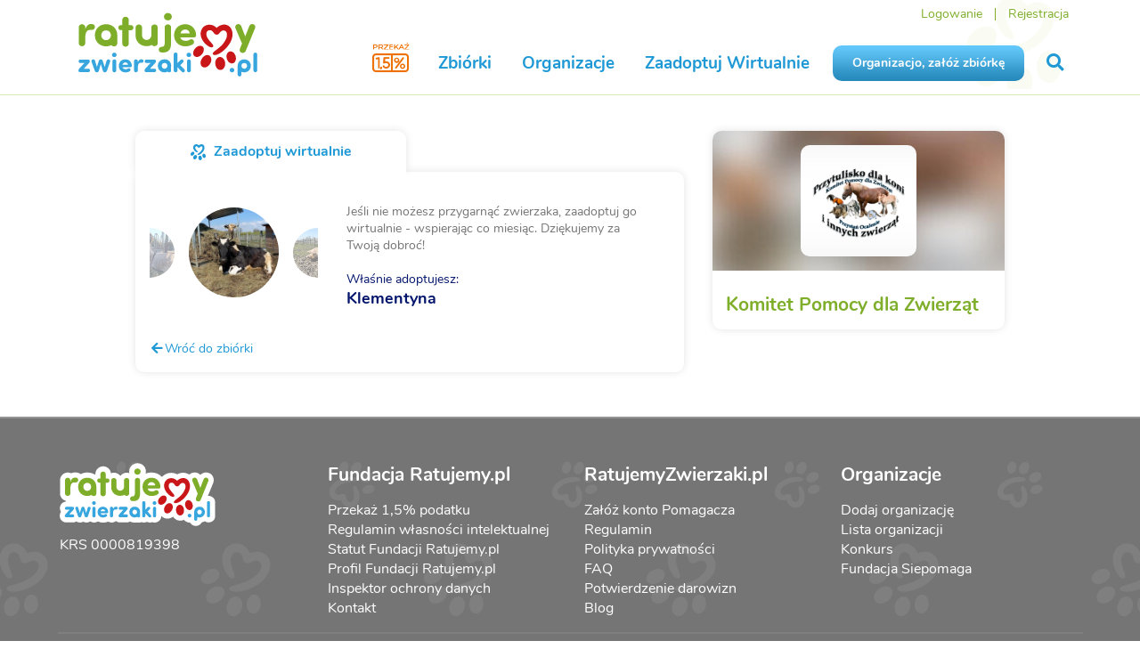

--- FILE ---
content_type: text/css
request_url: https://www.ratujemyzwierzaki.pl/assets/components-7fb16ab6.digested.css
body_size: 3346
content:
.c-common--accordion-wrapper{display:flex;flex-flow:column;padding-bottom:16px;border-bottom:1px solid #dcdcdc;color:#04156c}.c-common--accordion-wrapper .c-common--accordion-header{display:flex;flex-flow:row;cursor:pointer;line-height:26px}.c-common--accordion-wrapper .c-common--accordion-header__title{font-size:1rem;font-weight:bold}.c-common--accordion-wrapper .c-common--accordion-header__button{padding-right:1rem;margin-top:-1px;font-size:26px}.c-common--accordion-wrapper .c-common--accordion-header__button::before{content:"+"}.c-common--accordion-wrapper .c-common--accordion-content{display:none;padding-top:.5rem;padding-right:16px;font-size:1rem;line-height:26px}.c-common--accordion-wrapper .c-common--accordion-content__col{padding-right:1rem;font-size:26px;visibility:hidden !important}.c-common--accordion-wrapper .c-common--accordion-active{display:flex;flex-flow:row}.c-common--accordion-wrapper .c-common--accordion-active .c-common--accordion-header__button::before{padding-right:4px;content:"-"}.c-common--accordion-wrapper .c-common--accordion-animating{display:flex;flex-flow:row}
.c-common--button_with_icon-container{display:flex;width:314px;height:50px;flex-direction:row;align-items:center;justify-content:center;border-radius:100px;background-color:#d60033}.c-common--button_with_icon-container:hover{background-color:#ad022f}@media screen and (width <= 350px){.c-common--button_with_icon-container{width:296px}}.c-common--button_with_icon-container .c-common--button_with_icon-icon{width:20px;height:31px;margin-right:15px;margin-bottom:1px}.c-common--button_with_icon-container .c-common--button_with_icon-name{color:#fff;font-family:Nunito,sans-serif;font-size:16px;font-style:normal;font-weight:bold;font-weight:500;line-height:22px;text-align:center}
.c-countdown_bar-countdown{display:flex;flex-direction:column;align-items:center;justify-content:center;padding:.4rem;background-color:#cd141a;color:#fff;font-size:28px;font-weight:bold;letter-spacing:-0.224px;line-height:26px}.c-countdown_bar-countdown span{font-size:13px;font-weight:300}.c-countdown_bar-countdown span.c-countdown_bar-header{margin-bottom:-3px}.c-countdown_bar-countdown div{padding-bottom:4px}.c-countdown_bar-countdown div span{font-size:28px;font-weight:bold}.c-countdown_bar-countdown .c-countdown_bar-finished{padding:10px}
.c-fundraises--can-container{margin-bottom:0 !important}.c-fundraises--can-container .c-fundraises--can-with-label{width:27px;height:37px}.c-fundraises--can-container .c-fundraises--can-with-label .c-fundraises--can-fill{opacity:.2}.c-fundraises--can-container .c-fundraises--can-with-label .c-fundraises--can-fill-cover{top:26%;background-color:inherit}.c-fundraises--can-container .c-fundraises--can-with-label .c-fundraises--can-percentage{top:58%;color:#04156c;font-size:9px}
.c-fundraises--title_and_subtitle_labels-wrapper{display:flex;height:auto;flex-direction:column;line-height:24px}.c-fundraises--title_and_subtitle_labels-wrapper .c-fundraises--title_and_subtitle_labels-title-label{display:inline;font-weight:700}.c-fundraises--title_and_subtitle_labels-wrapper .c-fundraises--title_and_subtitle_labels-title-label .c-fundraises--title_and_subtitle_labels-title-amount{display:inline;margin-left:-1px;font-size:22px}.c-fundraises--title_and_subtitle_labels-wrapper .c-fundraises--title_and_subtitle_labels-title-label .c-fundraises--title_and_subtitle_labels-title-word{display:inline;font-size:16px}.c-fundraises--title_and_subtitle_labels-wrapper .c-fundraises--title_and_subtitle_labels-subtitle-label{margin-top:-5px;font-size:13px;font-weight:400}
.c-fundraises--widget-wrapper{display:flex;overflow:hidden;max-width:355px;max-height:189px;flex-direction:column;border:1px solid #d1d1d1;border-radius:10px;font-family:Nunito,sans-serif}.c-fundraises--widget-wrapper:hover{border:1px solid #55aea3;box-shadow:0 0 25px rgba(85,174,163,.8)}.c-fundraises--widget-wrapper .c-fundraises--widget-foundation-logo{display:flex;align-items:center;justify-content:center;padding-right:.8rem;padding-left:12px}.c-fundraises--widget-wrapper .c-fundraises--widget-top-card{display:flex;background-color:#fff}.c-fundraises--widget-wrapper .c-fundraises--widget-top-card .c-fundraises--widget-fundraise-photo{border-right:1px solid #e8e8e8}.c-fundraises--widget-wrapper .c-fundraises--widget-top-card .c-fundraises--widget-fundraise-photo img{width:100px;height:122px;object-fit:cover}.c-fundraises--widget-wrapper .c-fundraises--widget-top-card .c-fundraises--widget-fundraise-info-box{display:flex;width:100%}.c-fundraises--widget-wrapper .c-fundraises--widget-top-card .c-fundraises--widget-fundraise-info-box .c-fundraises--widget-fundraise-info-avatars .c-fundraises--widget-foundation-logo{border-top:1px solid #e8e8e8}.c-fundraises--widget-wrapper .c-fundraises--widget-top-card .c-fundraises--widget-fundraise-info-box .c-fundraises--widget-fundraise-info-avatars .c-fundraises--widget-foundation-logo img{width:34px;border-radius:20px}.c-fundraises--widget-wrapper .c-fundraises--widget-top-card .c-fundraises--widget-fundraise-info-box .c-fundraises--widget-fundraise-state-info{width:100%;color:#04156c}.c-fundraises--widget-wrapper .c-fundraises--widget-top-card .c-fundraises--widget-fundraise-info-box .c-fundraises--widget-fundraise-state-info .c-fundraises--widget-fundraise-amount-info{display:flex;padding:14px .3rem .54rem 0}.c-fundraises--widget-wrapper .c-fundraises--widget-top-card .c-fundraises--widget-fundraise-info-box .c-fundraises--widget-fundraise-state-info .c-fundraises--widget-foundation-name{display:flex;align-items:center;padding-right:.8rem;padding-bottom:.1rem;border-top:1px solid #e8e8e8;color:#848484;font-size:13px;font-weight:400;line-height:17px}.c-fundraises--widget-wrapper .c-fundraises--widget-fundraise-can{display:flex;height:auto;align-items:center;padding:.92rem .5rem 1rem 1rem}.c-fundraises--widget-wrapper .c-fundraises--widget-signature{display:flex;height:67px;align-items:center;justify-content:center;padding:13px 1rem 1rem;background-image:linear-gradient(270deg, #55aea3 0.28%, #05156d 100%);color:#fff;font-size:1rem;font-weight:500;line-height:21px;text-align:center}.c-fundraises--widget-wrapper .c-fundraises--widget-card-column{max-height:121px}.c-fundraises--widget-wrapper .c-fundraises--widget-bottom-column{height:45%}
.c-oauth_button-gsi-material-button{position:relative;overflow:hidden;width:100%;height:44px;box-sizing:border-box;padding:0 10px;border:1px solid #d0d0d0;border-radius:10px;margin:5px 0;-webkit-appearance:none;-moz-appearance:none;appearance:none;background-color:#f2f2f2;background-image:none;color:#1f1f1f;cursor:pointer;font-size:13px;outline:none;text-align:center;transition:background-color .218s,border-color .218s,box-shadow .218s;-webkit-user-select:none;-moz-user-select:none;user-select:none;vertical-align:middle;white-space:nowrap}.c-oauth_button-gsi-material-button .c-oauth_button-gsi-material-button-icon{width:20px;min-width:20px;height:20px;margin-right:10px}.c-oauth_button-gsi-material-button .c-oauth_button-gsi-material-button-content-wrapper{position:relative;display:flex;width:100%;height:100%;flex-flow:row nowrap;align-items:center;justify-content:center;gap:0}.c-oauth_button-gsi-material-button .c-oauth_button-gsi-material-button-contents{overflow:hidden;font-weight:600;text-overflow:ellipsis;vertical-align:top}.c-oauth_button-gsi-material-button .c-oauth_button-gsi-material-button-state{position:absolute;inset:0;opacity:0;transition:opacity .218s}.c-oauth_button-gsi-material-button:disabled{background-color:hsla(0,0%,100%,.3803921569);cursor:default}.c-oauth_button-gsi-material-button:disabled .c-oauth_button-gsi-material-button-state{background-color:rgba(31,31,31,.1215686275)}.c-oauth_button-gsi-material-button:disabled .c-oauth_button-gsi-material-button-contents{opacity:.38}.c-oauth_button-gsi-material-button:disabled .c-oauth_button-gsi-material-button-icon{opacity:.38}.c-oauth_button-gsi-material-button:not(:disabled):active .c-oauth_button-gsi-material-button-state,.c-oauth_button-gsi-material-button:not(:disabled):focus .c-oauth_button-gsi-material-button-state{background-color:#001d35;opacity:.12}.c-oauth_button-gsi-material-button:not(:disabled):hover{box-shadow:0 1px 2px 0 rgba(60,64,67,.3),0 1px 3px 1px rgba(60,64,67,.15)}.c-oauth_button-gsi-material-button:not(:disabled):hover .c-oauth_button-gsi-material-button-state{background-color:#001d35;opacity:.08}
.c-payment_share_link-url{color:#1f99d6 !important;font-size:.85em}.c-payment_share_link-url:hover{color:hsl(200,74.693877551%,63.0392156863%)}.c-payment_share_link-url i.c-payment_share_link-icon.c-payment_share_link-share{border:none !important;margin-right:0}
.c-percentages--action_widget-logo{height:60px;margin-bottom:1.85rem}@media screen and (max-width: 767px){.c-percentages--action_widget-logo{margin-bottom:.5rem;text-align:center}.c-percentages--action_widget-logo img{width:60% !important;max-width:165px;margin-right:auto;margin-left:auto}}.c-percentages--action_widget-logo img{width:100%;max-width:185px;border-radius:6px}.c-percentages--action_widget-logo svg{margin-top:-6px;fill:#009d78}@media screen and (max-width: 767px){.c-percentages--action_widget-logo svg{width:initial;height:initial;margin-top:0}}.c-percentages--action_widget-logo svg circle{fill:none;stroke:#009d78}.c-percentages--action_widget-logo svg.c-percentages--action_widget-icon{fill:#009d78}.c-percentages--action_widget-text{margin-bottom:1.6rem;color:#04156c;font-size:16px;line-height:22px}@media screen and (max-width: 991px){.c-percentages--action_widget-text{font-size:15px}}@media screen and (max-width: 767px){.c-percentages--action_widget-text{margin-bottom:1.4rem;font-size:13px;font-weight:400;line-height:18px;text-align:center}}.c-percentages--action_widget-button-wrapper{display:flex;flex-direction:column;flex-grow:3;justify-content:flex-end}.c-percentages--action_widget-button-wrapper a>div{height:40px !important;padding:.5rem 1rem !important;background:linear-gradient(0deg, #026f76 -40%, #3a9e86 27.12%, #009D78 100%) !important;font-size:16px !important;font-weight:normal !important;letter-spacing:-0.015rem;line-height:22px !important;text-align:center}@media screen and (max-width: 991px){.c-percentages--action_widget-button-wrapper a>div{width:80% !important;height:60px !important}}@media screen and (max-width: 767px){.c-percentages--action_widget-button-wrapper a>div{width:initial !important;height:initial !important}}.c-percentages--action_widget-button-wrapper a>div:hover{background:linear-gradient(0deg, #01646a -40%, #32917a 27.12%, #008969 100%) !important}
.c-percentages--button-container{display:flex;height:52px;padding:14px 40px;border-radius:6px;background:#ff8450;color:#fff;font-size:18px;font-weight:500;letter-spacing:-0.015em;line-height:22px}.c-percentages--button-container:hover{cursor:pointer}.c-percentages--button-container .c-percentages--button-text{margin:auto;text-align:center}
.c-percentages--info_box-box{padding:14px}@media screen and (max-width: 767px){.c-percentages--info_box-box{padding:0;box-shadow:none}}.c-percentages--info_box-wrapper{padding:15px;border:1px solid #ee7106;border-radius:10px;font-family:Nunito,sans-serif}.c-percentages--info_box-wrapper img{width:51.03px;height:25.9px;margin-bottom:2px;vertical-align:middle}.c-percentages--info_box-wrapper .c-percentages--info_box-legal-name{font-size:16px;font-weight:600;line-height:32px}.c-percentages--info_box-wrapper .c-percentages--info_box-label{margin-bottom:6px;color:#7eae2a;font-size:20px}@media screen and (max-width: 767px){.c-percentages--info_box-wrapper .c-percentages--info_box-label{font-size:18px}}.c-percentages--info_box-wrapper hr{height:0;border-bottom:1px solid #d0d0d0;margin:14px 0}.c-percentages--info_box-wrapper a{color:#ee7106;font-size:16px;font-weight:600}.c-percentages--info_box-wrapper a i{font-size:14px}
.c-percentages--pit_box-wrapper{border:1px solid #04156c;border-radius:9px}.c-percentages--pit_box-top-bar{width:100%;height:10px;background-color:#ff8450;border-top-left-radius:8px;border-top-right-radius:8px}.c-percentages--pit_box-content-wrapper{width:230px;height:285px;box-sizing:border-box;padding-left:22px;border-radius:9px;background:#fff;font-family:Montserrat,sans-serif}@media screen and (max-width: 991px){.c-percentages--pit_box-content-wrapper{display:flex;width:100%;flex-direction:column;align-items:center;justify-content:center;padding-left:0;text-align:center}}@media screen and (max-width: 767px){.c-percentages--pit_box-content-wrapper{width:100%;height:235px}}@media(width >= 404px)and (width <= 473px){.c-percentages--pit_box-content-wrapper{padding:17px}}.c-percentages--pit_box-content-wrapper .c-percentages--pit_box-icon{display:flex;height:85px;align-items:center}@media(width >= 600px)and (width <= 991px){.c-percentages--pit_box-content-wrapper .c-percentages--pit_box-icon{transform:scale(1.4)}}@media screen and (max-width: 767px){.c-percentages--pit_box-content-wrapper .c-percentages--pit_box-icon{height:65px}}.c-percentages--pit_box-content-wrapper .c-percentages--pit_box-title{margin:0 0 6px;color:#04156c;font-family:Montserrat,sans-serif;font-size:24px;font-weight:600;letter-spacing:-0.015em;line-height:36px}@media screen and (max-width: 767px){.c-percentages--pit_box-content-wrapper .c-percentages--pit_box-title{margin:0;font-size:22px}}.c-percentages--pit_box-content-wrapper .c-percentages--pit_box-description,.c-percentages--pit_box-content-wrapper .c-percentages--pit_box-text{color:#04156c;font-size:16px;line-height:22px}@media screen and (max-width: 767px){.c-percentages--pit_box-content-wrapper .c-percentages--pit_box-description,.c-percentages--pit_box-content-wrapper .c-percentages--pit_box-text{font-size:13px;line-height:18px}}.c-percentages--pit_box-content-wrapper .c-percentages--pit_box-button{display:flex;width:187px;height:40px;align-items:center;justify-content:center;border-radius:6px;margin-top:23px;background:linear-gradient(0deg, #026f76 -40%, #3a9e86 27.12%, #009D78 100%);color:#fff;cursor:pointer;font-size:15px}.c-percentages--pit_box-content-wrapper .c-percentages--pit_box-button:hover{background:linear-gradient(0deg, #01646a -40%, #32917a 27.12%, #008969 100%)}@media screen and (max-width: 767px){.c-percentages--pit_box-content-wrapper .c-percentages--pit_box-button{width:137px;height:40px;margin-top:10px}}@media(width <= 360px){.c-percentages--pit_box-content-wrapper .c-percentages--pit_box-button{width:117px}}
.c-percentages--setup_reminder_link-text{font-family:Montserrat,sans-serif;font-size:16px;font-weight:500;line-height:24px}@media screen and (max-width: 767px){.c-percentages--setup_reminder_link-text{font-size:14px;line-height:21px;text-align:center}}.c-percentages--setup_reminder_link-text.c-percentages--setup_reminder_link-white{color:#fff !important}.c-percentages--setup_reminder_link-text.c-percentages--setup_reminder_link-orange{color:#ee7106 !important}
.c-percentages--testimonial-wrapper{display:flex;justify-content:center;color:#fff;letter-spacing:-0.014em}.c-percentages--testimonial-wrapper p{font-family:Montserrat,sans-serif}@media screen and (max-width: 767px){.c-percentages--testimonial-wrapper{flex-direction:column;padding:0 5px}}.c-percentages--testimonial-wrapper .c-percentages--testimonial-column-image{margin-right:29px}@media(width >= 768px)and (width <= 1100px){.c-percentages--testimonial-wrapper .c-percentages--testimonial-column-image{margin-right:10px}}@media screen and (max-width: 767px){.c-percentages--testimonial-wrapper .c-percentages--testimonial-column-image{padding-top:30px;padding-bottom:25px}}.c-percentages--testimonial-wrapper .c-percentages--testimonial-column-image img{width:67px;margin-top:-13px}.c-percentages--testimonial-wrapper .c-percentages--testimonial-column-text{width:360px;flex-direction:column}@media screen and (max-width: 767px){.c-percentages--testimonial-wrapper .c-percentages--testimonial-column-text{width:100%}}.c-percentages--testimonial-wrapper .c-percentages--testimonial-column-text .c-percentages--testimonial-name{margin-bottom:0;font-size:14px;font-weight:500;line-height:20px}.c-percentages--testimonial-wrapper .c-percentages--testimonial-column-text .c-percentages--testimonial-description{margin-top:30px;font-size:16px;font-weight:200;line-height:24px}
.c-virtual_animals--animal_widget-container{display:flex;flex-direction:column;justify-content:center;border-radius:9px;box-shadow:0 0 12px rgba(0,0,0,.1)}@media(width <= 360px){.c-virtual_animals--animal_widget-container{width:310px}}.c-virtual_animals--animal_widget-container:hover{filter:drop-shadow(0 0 18px rgba(3, 156, 138, 0.7))}.c-virtual_animals--animal_widget-container .c-virtual_animals--animal_widget-title-bar{display:flex;width:100%;min-height:53px;border-radius:9px 9px 0 0;background:linear-gradient(90deg, #44a489 24.08%, #5aab45 68.13%);color:#fff;font-size:20px;font-weight:500;line-height:18px}.c-virtual_animals--animal_widget-container .c-virtual_animals--animal_widget-title{width:100%;align-self:center;text-align:center}.c-virtual_animals--animal_widget-container .c-virtual_animals--animal_widget-title-with-logo{display:flex;width:100%;max-height:63px;align-items:center;padding:1rem;font-weight:800}.c-virtual_animals--animal_widget-container .c-virtual_animals--animal_widget-title-with-logo img{margin-left:auto}.c-virtual_animals--animal_widget-container .c-virtual_animals--animal_widget-body{display:flex;width:100%;flex-direction:column;padding-bottom:1.1rem;background:#fff url("/assets/virtual_animals/animal_widget/assets/body_background-f173c998.digested.png") center 90% no-repeat;background-size:90%;color:#04156c;text-align:center}.c-virtual_animals--animal_widget-container .c-virtual_animals--animal_widget-body .c-virtual_animals--animal_widget-photo{padding-top:1rem}.c-virtual_animals--animal_widget-container .c-virtual_animals--animal_widget-body .c-virtual_animals--animal_widget-photo img{width:163px;height:163px;border-radius:100%}.c-virtual_animals--animal_widget-container .c-virtual_animals--animal_widget-body .c-virtual_animals--animal_widget-name{padding-top:1rem;font-size:25px;font-weight:700;line-height:18px}.c-virtual_animals--animal_widget-container .c-virtual_animals--animal_widget-body .c-virtual_animals--animal_widget-label{padding:.8rem 2.4rem 0;font-size:14px;font-weight:500;line-height:18px}
.c-virtual_animals--widget_footer-footer{border-top:1px solid #e5e5e5;background-color:#fff;border-bottom-left-radius:9px;border-bottom-right-radius:9px}.c-virtual_animals--widget_footer-footer .c-virtual_animals--widget_footer-button{width:100%;padding-top:1.6rem;color:#fff;font-size:18px;line-height:18px;text-align:center}.c-virtual_animals--widget_footer-footer .c-virtual_animals--widget_footer-button div{width:90%}.c-virtual_animals--widget_footer-footer .c-virtual_animals--widget_footer-button div::before{width:auto;margin-top:0;margin-right:2px;font-size:1.5em}.c-virtual_animals--widget_footer-footer .c-virtual_animals--widget_footer-adopters-count-label{padding-bottom:6px}
.c-virtual_animals--widget_share_footer-footer{display:flex;flex-direction:column;padding:0 15px 15px;border-top:1px solid #e5e5e5;background-color:#fff;border-bottom-left-radius:9px;border-bottom-right-radius:9px}.c-virtual_animals--widget_share_footer-footer .c-virtual_animals--widget_share_footer-amount{display:flex;flex-direction:column;padding-top:4px;color:#1f98d5;font-size:23px;font-weight:600;line-height:18px}.c-virtual_animals--widget_share_footer-footer .c-virtual_animals--widget_share_footer-amount span{padding-top:7px;color:#757575;font-size:13px;font-weight:400;line-height:18px;text-transform:uppercase}.c-virtual_animals--widget_share_footer-footer .c-virtual_animals--widget_share_footer-resume-button{margin-top:8px;margin-right:-3px}.c-virtual_animals--widget_share_footer-footer .c-virtual_animals--widget_share_footer-resume-button button{padding:5.5px 12px;border-radius:15px;font-size:14px;font-weight:400;line-height:18px}@media screen and (max-width: 1199px){.c-virtual_animals--widget_share_footer-footer .c-virtual_animals--widget_share_footer-resume-button button{font-size:12px}}@media screen and (max-width: 767px){.c-virtual_animals--widget_share_footer-footer .c-virtual_animals--widget_share_footer-resume-button button{font-size:14px}}.c-virtual_animals--widget_share_footer-footer .c-virtual_animals--widget_share_footer-row{display:flex;flex-direction:row;justify-content:space-between;padding-top:13px;padding-bottom:5px}.c-virtual_animals--widget_share_footer-footer .c-virtual_animals--widget_share_footer-row .c-virtual_animals--widget_share_footer-next-donation{color:#757575;font-size:14px;line-height:18px}@media screen and (max-width: 767px){.c-virtual_animals--widget_share_footer-footer .c-virtual_animals--widget_share_footer-row .c-virtual_animals--widget_share_footer-next-donation{font-size:14px}}.c-virtual_animals--widget_share_footer-footer .c-virtual_animals--widget_share_footer-row .c-virtual_animals--widget_share_footer-next-donation span{font-weight:600}.c-virtual_animals--widget_share_footer-footer .c-virtual_animals--widget_share_footer-row .c-virtual_animals--widget_share_footer-edit-button{margin-right:3px;font-size:14px;line-height:18px}.c-virtual_animals--widget_share_footer-footer .c-virtual_animals--widget_share_footer-row .c-virtual_animals--widget_share_footer-edit-button span{margin-right:-5px;font-size:18px;vertical-align:bottom}.c-virtual_animals--widget_share_footer-footer .c-virtual_animals--widget_share_footer-row .c-virtual_animals--widget_share_footer-edit-button div::before{margin-right:-2px;font-size:18px}.c-virtual_animals--widget_share_footer-footer .c-virtual_animals--widget_share_footer-share-button{padding:13px 0}

/**/

--- FILE ---
content_type: application/javascript; charset=utf-8
request_url: https://www.ratujemyzwierzaki.pl/assets/364-aea7ec6c.digested.js
body_size: 83492
content:
!function(){try{var e="undefined"!=typeof window?window:"undefined"!=typeof global?global:"undefined"!=typeof globalThis?globalThis:"undefined"!=typeof self?self:{},t=(new e.Error).stack;t&&(e._sentryDebugIds=e._sentryDebugIds||{},e._sentryDebugIds[t]="dd48ee95-a97e-48ed-ac58-c09c26aebb7a",e._sentryDebugIdIdentifier="sentry-dbid-dd48ee95-a97e-48ed-ac58-c09c26aebb7a")}catch(e){}}();var _sentryModuleMetadataGlobal="undefined"!==typeof window?window:"undefined"!==typeof global?global:"undefined"!==typeof globalThis?globalThis:"undefined"!==typeof self?self:{};_sentryModuleMetadataGlobal._sentryModuleMetadata=_sentryModuleMetadataGlobal._sentryModuleMetadata||{},_sentryModuleMetadataGlobal._sentryModuleMetadata[(new _sentryModuleMetadataGlobal.Error).stack]=Object.assign({},_sentryModuleMetadataGlobal._sentryModuleMetadata[(new _sentryModuleMetadataGlobal.Error).stack],{"_sentryBundlerPluginAppKey:ratujemyzwierzaki-sentry-app-key":!0});var _global="undefined"!==typeof window?window:"undefined"!==typeof global?global:"undefined"!==typeof globalThis?globalThis:"undefined"!==typeof self?self:{};_global.SENTRY_RELEASE={id:"fd34a2c37e3b5096e0620ebfac10b65af12a3f3e"},(self.webpackChunkapp=self.webpackChunkapp||[]).push([[364],{52339:(e,t,r)=>{var n=r(77453);function u(){}e.exports={loadQueries:function(){throw new n("Sharable configs are not supported in client-side build of Browserslist")},getStat:function(e){return e.stats},loadConfig:function(e){if(e.config)throw new n("Browserslist config are not supported in client-side build")},loadCountry:function(){throw new n("Country statistics are not supported in client-side build of Browserslist")},loadFeature:function(){throw new n("Supports queries are not available in client-side build of Browserslist")},currentNode:function(e,t){return e(["maintained node versions"],t)[0]},parseConfig:u,readConfig:u,findConfig:u,findConfigFile:u,clearCaches:u,oldDataWarning:u,env:{}}},77453:e=>{function t(e){this.name="BrowserslistError",this.message=e,this.browserslist=!0,Error.captureStackTrace&&Error.captureStackTrace(this,t)}t.prototype=Error.prototype,e.exports=t},48991:(e,t,r)=>{var n=r(20644),u=r(97023).X,a=r(71880),s=r(76516),d=r(68688),i=r(77453),o=r(52339),c=r(65096);function f(e,t){return 0===(e+".").indexOf(t+".")}function l(e){return e.filter((function(e){return"string"===typeof e}))}function p(e){var t=e;return 3===e.split(".").length&&(t=e.split(".").slice(0,-1).join(".")),t}function v(e){return function(t){return e+" "+t}}function m(e){return parseInt(e.split(".")[0])}function h(e,t){if(0===e.length)return[];var r=g(e.map(m)),n=r[r.length-t];if(!n)return e;for(var u=[],a=e.length-1;a>=0&&!(n>m(e[a]));a--)u.unshift(e[a]);return u}function g(e){for(var t=[],r=0;r<e.length;r++)-1===t.indexOf(e[r])&&t.push(e[r]);return t}function y(e,t,r){for(var n in r)e[t+" "+n]=r[n]}function b(e,t){return t=parseFloat(t),">"===e?function(e){return r(e)>t}:">="===e?function(e){return r(e)>=t}:"<"===e?function(e){return parseFloat(e)<t}:function(e){return parseFloat(e)<=t};function r(e){return parseFloat(e.split("-")[1]||e)}}function _(e){return parseInt(e)}function C(e,t){return e<t?-1:e>t?1:0}function B(e,t){return C(parseInt(e[0]),parseInt(t[0]))||C(parseInt(e[1]||"0"),parseInt(t[1]||"0"))||C(parseInt(e[2]||"0"),parseInt(t[2]||"0"))}function S(e,t){return"undefined"===typeof(t=t.split(".").map(_))[1]&&(t[1]="x"),"<="===e?function(e){return x(e=e.split(".").map(_),t)<=0}:function(e){return x(e=e.split(".").map(_),t)>=0}}function x(e,t){return e[0]!==t[0]?e[0]<t[0]?-1:1:"x"===t[1]?0:e[1]!==t[1]?e[1]<t[1]?-1:1:0}function E(e,t){var r=function(e,t){return-1!==e.versions.indexOf(t)?t:!!M.versionAliases[e.name][t]&&M.versionAliases[e.name][t]}(e,t);return r||1===e.versions.length&&e.versions[0]}function w(e,t){return e/=1e3,Object.keys(u).reduce((function(r,n){var u=j(n,t);if(!u)return r;var a=Object.keys(u.releaseDate).filter((function(t){var r=u.releaseDate[t];return null!==r&&r>=e}));return r.concat(a.map(v(u.name)))}),[])}function k(e){return{name:e.name,versions:e.versions,released:e.released,releaseDate:e.releaseDate}}function j(e,t){if(e=e.toLowerCase(),e=M.aliases[e]||e,t.mobileToDesktop&&M.desktopNames[e]){var r=M.data[M.desktopNames[e]];if("android"===e)return u=k(M.data[e]),a=r,u.released=T(u.released,a.released),u.versions=T(u.versions,a.versions),u.releaseDate=function(e){var t={};for(var r in e)t[r]=e[r];return t}(u.releaseDate),u.released.forEach((function(e){void 0===u.releaseDate[e]&&(u.releaseDate[e]=a.releaseDate[e])})),u;var n=k(r);return n.name=e,n}var u,a;return M.data[e]}function T(e,t){var r=t.indexOf("37");return e.filter((function(e){return/^(?:[2-4]\.|[34]$)/.test(e)})).concat(t.slice(r))}function A(e,t){var r=j(e,t);if(!r)throw new i("Unknown browser "+e);return r}function P(e,t,r,n){var u=1;switch(t){case"android":if(n.mobileToDesktop)return e;var a=M.data.chrome.released;u=a.length-a.indexOf("37");break;case"op_mob":u=m(M.data.op_mob.released.slice(-1)[0])-14+1;break;default:return e}return r<=u?e.slice(-1):e.slice(u-1-r)}function D(e,t){return"string"===typeof e&&(e.indexOf("y")>=0||t&&e.indexOf("a")>=0)}function O(e,t){return U(e).reduce((function(e,r,n){if(r.not&&0===n)throw new i("Write any browsers query (for instance, `defaults`) before `"+r.query+"`");var u=G[r.type].select.call(M,t,r).map((function(e){var r=e.split(" ");return"0"===r[1]?r[0]+" "+j(r[0],t).versions[0]:e}));if("and"===r.compose)return r.not?e.filter((function(e){return-1===u.indexOf(e)})):e.filter((function(e){return-1!==u.indexOf(e)}));if(r.not){var a={};return u.forEach((function(e){a[e]=!0})),e.filter((function(e){return!a[e]}))}return e.concat(u)}),[])}function R(e){return"undefined"===typeof e&&(e={}),"undefined"===typeof e.path&&(e.path=d.resolve?d.resolve("."):"."),e}function N(e,t){if("undefined"===typeof e||null===e){var r=M.loadConfig(t);e=r||M.defaults}return e}function I(e){if("string"!==typeof e&&!Array.isArray(e))throw new i("Browser queries must be an array or string. Got "+typeof e+".")}var F={},L={};function M(e,t){I(e=N(e,t=R(t)));var r=U(e).some((function(e){return G[e.type].needsPath})),n={ignoreUnknownVersions:t.ignoreUnknownVersions,dangerousExtend:t.dangerousExtend,mobileToDesktop:t.mobileToDesktop,env:t.env};r&&(n.path=t.path),o.oldDataWarning(M.data);var u=o.getStat(t,M.data);if(u)for(var a in n.customUsage={},u)y(n.customUsage,a,u[a]);var s=JSON.stringify([e,n]);if(F[s])return F[s];var d=g(O(e,n)).sort((function(e,t){if(e=e.split(" "),t=t.split(" "),e[0]===t[0]){var r=e[1].split("-")[0];return B(t[1].split("-")[0].split("."),r.split("."))}return C(e[0],t[0])}));return o.env.BROWSERSLIST_DISABLE_CACHE||(F[s]=d),d}function U(e){var t=JSON.stringify(e);if(t in L)return L[t];var r=c(G,e);return o.env.BROWSERSLIST_DISABLE_CACHE||(L[t]=r),r}function $(e,t){var r=M.nodeVersions.filter((function(e){return f(e,t.version)}));if(0===r.length){if(e.ignoreUnknownVersions)return[];throw new i("Unknown version "+t.version+" of Node.js")}return["node "+r[r.length-1]]}function H(e,t){var r=parseInt(t.year),n=parseInt(t.month||"01")-1,u=parseInt(t.day||"01");return w(Date.UTC(r,n,u,0,0,0),e)}function q(e,t){var r=parseFloat(t.coverage),n=M.usage.global;if(t.place)if(t.place.match(/^my\s+stats$/i)){if(!e.customUsage)throw new i("Custom usage statistics was not provided");n=e.customUsage}else{var u;u=2===t.place.length?t.place.toUpperCase():t.place.toLowerCase(),o.loadCountry(M.usage,u,M.data),n=M.usage[u]}for(var a,s=Object.keys(n).sort((function(e,t){return n[t]-n[e]})),d=0,c=[],f=0;f<s.length&&(a=s[f],0!==n[a])&&(d+=n[a],c.push(a),!(d>=r));f++);return c}M.parse=function(e,t){return I(e=N(e,t=R(t))),U(e)},M.cache={},M.data={},M.usage={global:{},custom:null},M.defaults=["> 0.5%","last 2 versions","Firefox ESR","not dead"],M.aliases={fx:"firefox",ff:"firefox",ios:"ios_saf",explorer:"ie",blackberry:"bb",explorermobile:"ie_mob",operamini:"op_mini",operamobile:"op_mob",chromeandroid:"and_chr",firefoxandroid:"and_ff",ucandroid:"and_uc",qqandroid:"and_qq"},M.desktopNames={and_chr:"chrome",and_ff:"firefox",ie_mob:"ie",android:"chrome"},M.versionAliases={},M.clearCaches=o.clearCaches,M.parseConfig=o.parseConfig,M.readConfig=o.readConfig,M.findConfigFile=o.findConfigFile,M.findConfig=o.findConfig,M.loadConfig=o.loadConfig,M.coverage=function(e,t){var r;if("undefined"===typeof t)r=M.usage.global;else if("my stats"===t){var n={};n.path=d.resolve?d.resolve("."):".";var u=o.getStat(n);if(!u)throw new i("Custom usage statistics was not provided");for(var a in r={},u)y(r,a,u[a])}else if("string"===typeof t)t=t.length>2?t.toLowerCase():t.toUpperCase(),o.loadCountry(M.usage,t,M.data),r=M.usage[t];else for(var s in"dataByBrowser"in t&&(t=t.dataByBrowser),r={},t)for(var c in t[s])r[s+" "+c]=t[s][c];return e.reduce((function(e,t){var n=r[t];return void 0===n&&(n=r[t.replace(/ \S+$/," 0")]),e+(n||0)}),0)};var G={last_major_versions:{matches:["versions"],regexp:/^last\s+(\d+)\s+major\s+versions?$/i,select:function(e,t){return Object.keys(u).reduce((function(r,n){var u=j(n,e);if(!u)return r;var a=h(u.released,t.versions);return a=P(a=a.map(v(u.name)),u.name,t.versions,e),r.concat(a)}),[])}},last_versions:{matches:["versions"],regexp:/^last\s+(\d+)\s+versions?$/i,select:function(e,t){return Object.keys(u).reduce((function(r,n){var u=j(n,e);if(!u)return r;var a=u.released.slice(-t.versions);return a=P(a=a.map(v(u.name)),u.name,t.versions,e),r.concat(a)}),[])}},last_electron_major_versions:{matches:["versions"],regexp:/^last\s+(\d+)\s+electron\s+major\s+versions?$/i,select:function(e,t){return h(Object.keys(a),t.versions).map((function(e){return"chrome "+a[e]}))}},last_node_major_versions:{matches:["versions"],regexp:/^last\s+(\d+)\s+node\s+major\s+versions?$/i,select:function(e,t){return h(M.nodeVersions,t.versions).map((function(e){return"node "+e}))}},last_browser_major_versions:{matches:["versions","browser"],regexp:/^last\s+(\d+)\s+(\w+)\s+major\s+versions?$/i,select:function(e,t){var r=A(t.browser,e),n=h(r.released,t.versions).map(v(r.name));return n=P(n,r.name,t.versions,e)}},last_electron_versions:{matches:["versions"],regexp:/^last\s+(\d+)\s+electron\s+versions?$/i,select:function(e,t){return Object.keys(a).slice(-t.versions).map((function(e){return"chrome "+a[e]}))}},last_node_versions:{matches:["versions"],regexp:/^last\s+(\d+)\s+node\s+versions?$/i,select:function(e,t){return M.nodeVersions.slice(-t.versions).map((function(e){return"node "+e}))}},last_browser_versions:{matches:["versions","browser"],regexp:/^last\s+(\d+)\s+(\w+)\s+versions?$/i,select:function(e,t){var r=A(t.browser,e),n=r.released.slice(-t.versions).map(v(r.name));return n=P(n,r.name,t.versions,e)}},unreleased_versions:{matches:[],regexp:/^unreleased\s+versions$/i,select:function(e){return Object.keys(u).reduce((function(t,r){var n=j(r,e);if(!n)return t;var u=n.versions.filter((function(e){return-1===n.released.indexOf(e)}));return u=u.map(v(n.name)),t.concat(u)}),[])}},unreleased_electron_versions:{matches:[],regexp:/^unreleased\s+electron\s+versions?$/i,select:function(){return[]}},unreleased_browser_versions:{matches:["browser"],regexp:/^unreleased\s+(\w+)\s+versions?$/i,select:function(e,t){var r=A(t.browser,e);return r.versions.filter((function(e){return-1===r.released.indexOf(e)})).map(v(r.name))}},last_years:{matches:["years"],regexp:/^last\s+(\d*.?\d+)\s+years?$/i,select:function(e,t){return w(Date.now()-31558432982.4*t.years,e)}},since_y:{matches:["year"],regexp:/^since (\d+)$/i,select:H},since_y_m:{matches:["year","month"],regexp:/^since (\d+)-(\d+)$/i,select:H},since_y_m_d:{matches:["year","month","day"],regexp:/^since (\d+)-(\d+)-(\d+)$/i,select:H},popularity:{matches:["sign","popularity"],regexp:/^(>=?|<=?)\s*(\d+|\d+\.\d+|\.\d+)%$/,select:function(e,t){var r=parseFloat(t.popularity),n=M.usage.global;return Object.keys(n).reduce((function(e,u){return">"===t.sign?n[u]>r&&e.push(u):"<"===t.sign?n[u]<r&&e.push(u):"<="===t.sign?n[u]<=r&&e.push(u):n[u]>=r&&e.push(u),e}),[])}},popularity_in_my_stats:{matches:["sign","popularity"],regexp:/^(>=?|<=?)\s*(\d+|\d+\.\d+|\.\d+)%\s+in\s+my\s+stats$/,select:function(e,t){var r=parseFloat(t.popularity);if(!e.customUsage)throw new i("Custom usage statistics was not provided");var n=e.customUsage;return Object.keys(n).reduce((function(e,u){var a=n[u];return null==a||(">"===t.sign?a>r&&e.push(u):"<"===t.sign?a<r&&e.push(u):"<="===t.sign?a<=r&&e.push(u):a>=r&&e.push(u)),e}),[])}},popularity_in_config_stats:{matches:["sign","popularity","config"],regexp:/^(>=?|<=?)\s*(\d+|\d+\.\d+|\.\d+)%\s+in\s+(\S+)\s+stats$/,select:function(e,t){var r=parseFloat(t.popularity),n=o.loadStat(e,t.config,M.data);if(n)for(var u in e.customUsage={},n)y(e.customUsage,u,n[u]);if(!e.customUsage)throw new i("Custom usage statistics was not provided");var a=e.customUsage;return Object.keys(a).reduce((function(e,n){var u=a[n];return null==u||(">"===t.sign?u>r&&e.push(n):"<"===t.sign?u<r&&e.push(n):"<="===t.sign?u<=r&&e.push(n):u>=r&&e.push(n)),e}),[])}},popularity_in_place:{matches:["sign","popularity","place"],regexp:/^(>=?|<=?)\s*(\d+|\d+\.\d+|\.\d+)%\s+in\s+((alt-)?\w\w)$/,select:function(e,t){var r=parseFloat(t.popularity),n=t.place;n=2===n.length?n.toUpperCase():n.toLowerCase(),o.loadCountry(M.usage,n,M.data);var u=M.usage[n];return Object.keys(u).reduce((function(e,n){var a=u[n];return null==a||(">"===t.sign?a>r&&e.push(n):"<"===t.sign?a<r&&e.push(n):"<="===t.sign?a<=r&&e.push(n):a>=r&&e.push(n)),e}),[])}},cover:{matches:["coverage"],regexp:/^cover\s+(\d+|\d+\.\d+|\.\d+)%$/i,select:q},cover_in:{matches:["coverage","place"],regexp:/^cover\s+(\d+|\d+\.\d+|\.\d+)%\s+in\s+(my\s+stats|(alt-)?\w\w)$/i,select:q},supports:{matches:["supportType","feature"],regexp:/^(?:(fully|partially)\s+)?supports\s+([\w-]+)$/,select:function(e,t){o.loadFeature(M.cache,t.feature);var r="fully"!==t.supportType,n=M.cache[t.feature],u=[];for(var a in n){for(var s=j(a,e),d=s.released.length-1;d>=0&&!(s.released[d]in n[a]);)d--;var i=e.mobileToDesktop&&a in M.desktopNames&&D(n[a][s.released[d]],r);s.versions.forEach((function(e){var t=n[a][e];void 0===t&&i&&(t=n[M.desktopNames[a]][e]),D(t,r)&&u.push(a+" "+e)}))}return u}},electron_range:{matches:["from","to"],regexp:/^electron\s+([\d.]+)\s*-\s*([\d.]+)$/i,select:function(e,t){var r=p(t.from),n=p(t.to),u=parseFloat(t.from),s=parseFloat(t.to);if(!a[r])throw new i("Unknown version "+u+" of electron");if(!a[n])throw new i("Unknown version "+s+" of electron");return Object.keys(a).filter((function(e){var t=parseFloat(e);return t>=u&&t<=s})).map((function(e){return"chrome "+a[e]}))}},node_range:{matches:["from","to"],regexp:/^node\s+([\d.]+)\s*-\s*([\d.]+)$/i,select:function(e,t){return M.nodeVersions.filter(S(">=",t.from)).filter(S("<=",t.to)).map((function(e){return"node "+e}))}},browser_range:{matches:["browser","from","to"],regexp:/^(\w+)\s+([\d.]+)\s*-\s*([\d.]+)$/i,select:function(e,t){var r=A(t.browser,e),n=parseFloat(E(r,t.from)||t.from),u=parseFloat(E(r,t.to)||t.to);return r.released.filter((function(e){var t=parseFloat(e);return t>=n&&t<=u})).map(v(r.name))}},electron_ray:{matches:["sign","version"],regexp:/^electron\s*(>=?|<=?)\s*([\d.]+)$/i,select:function(e,t){var r=p(t.version);return Object.keys(a).filter(b(t.sign,r)).map((function(e){return"chrome "+a[e]}))}},node_ray:{matches:["sign","version"],regexp:/^node\s*(>=?|<=?)\s*([\d.]+)$/i,select:function(e,t){return M.nodeVersions.filter((r=t.sign,n=t.version,(n=n.split(".").map(_))[1]=n[1]||0,n[2]=n[2]||0,">"===r?function(e){return B(e=e.split(".").map(_),n)>0}:">="===r?function(e){return B(e=e.split(".").map(_),n)>=0}:"<"===r?function(e){return e=e.split(".").map(_),B(n,e)>0}:function(e){return e=e.split(".").map(_),B(n,e)>=0})).map((function(e){return"node "+e}));var r,n}},browser_ray:{matches:["browser","sign","version"],regexp:/^(\w+)\s*(>=?|<=?)\s*([\d.]+)$/,select:function(e,t){var r=t.version,n=A(t.browser,e),u=M.versionAliases[n.name][r];return u&&(r=u),n.released.filter(b(t.sign,r)).map((function(e){return n.name+" "+e}))}},firefox_esr:{matches:[],regexp:/^(firefox|ff|fx)\s+esr$/i,select:function(){return["firefox 128"]}},opera_mini_all:{matches:[],regexp:/(operamini|op_mini)\s+all/i,select:function(){return["op_mini all"]}},electron_version:{matches:["version"],regexp:/^electron\s+([\d.]+)$/i,select:function(e,t){var r=p(t.version),n=a[r];if(!n)throw new i("Unknown version "+t.version+" of electron");return["chrome "+n]}},node_major_version:{matches:["version"],regexp:/^node\s+(\d+)$/i,select:$},node_minor_version:{matches:["version"],regexp:/^node\s+(\d+\.\d+)$/i,select:$},node_patch_version:{matches:["version"],regexp:/^node\s+(\d+\.\d+\.\d+)$/i,select:$},current_node:{matches:[],regexp:/^current\s+node$/i,select:function(e){return[o.currentNode(O,e)]}},maintained_node:{matches:[],regexp:/^maintained\s+node\s+versions$/i,select:function(e){var t=Date.now();return O(Object.keys(s).filter((function(e){return t<Date.parse(s[e].end)&&t>Date.parse(s[e].start)&&(r=e.slice(1),M.nodeVersions.some((function(e){return f(e,r)})));var r})).map((function(e){return"node "+e.slice(1)})),e)}},phantomjs_1_9:{matches:[],regexp:/^phantomjs\s+1.9$/i,select:function(){return["safari 5"]}},phantomjs_2_1:{matches:[],regexp:/^phantomjs\s+2.1$/i,select:function(){return["safari 6"]}},browser_version:{matches:["browser","version"],regexp:/^(\w+)\s+(tp|[\d.]+)$/i,select:function(e,t){var r=t.version;/^tp$/i.test(r)&&(r="TP");var n=A(t.browser,e),u=E(n,r);if(u)r=u;else{if(!(u=E(n,u=-1===r.indexOf(".")?r+".0":r.replace(/\.0$/,"")))){if(e.ignoreUnknownVersions)return[];throw new i("Unknown version "+r+" of "+t.browser)}r=u}return[n.name+" "+r]}},browserslist_config:{matches:[],regexp:/^browserslist config$/i,needsPath:!0,select:function(e){return M(void 0,e)}},extends:{matches:["config"],regexp:/^extends (.+)$/i,needsPath:!0,select:function(e,t){return O(o.loadQueries(e,t.config),e)}},defaults:{matches:[],regexp:/^defaults$/i,select:function(e){return O(M.defaults,e)}},dead:{matches:[],regexp:/^dead$/i,select:function(e){return O(["Baidu >= 0","ie <= 11","ie_mob <= 11","bb <= 10","op_mob <= 12.1","samsung 4"],e)}},unknown:{matches:[],regexp:/^(\w+)$/i,select:function(e,t){throw j(t.query,e)?new i("Specify versions in Browserslist query for browser "+t.query):(r=t.query,new i("Unknown browser query `"+r+"`. Maybe you are using old Browserslist or made typo in query."));var r}}};!function(){for(var e in u){var t=u[e];M.data[e]={name:e,versions:l(u[e].versions),released:l(u[e].versions.slice(0,-3)),releaseDate:u[e].release_date},y(M.usage.global,e,t.usage_global),M.versionAliases[e]={};for(var r=0;r<t.versions.length;r++){var a=t.versions[r];if(a&&-1!==a.indexOf("-"))for(var s=a.split("-"),d=0;d<s.length;d++)M.versionAliases[e][s[d]]=a}}M.nodeVersions=n.map((function(e){return e.version}))}(),e.exports=M},65096:e=>{var t=/^\s+and\s+(.*)/i,r=/^(?:,\s*|\s+or\s+)(.*)/i;function n(e){return Array.isArray(e)?e.reduce((function(e,t){return e.concat(n(t))}),[]):[e]}function u(e,t){var r={query:t};for(var n in 0===t.indexOf("not ")&&(r.not=!0,t=t.slice(4)),e){var u=e[n],a=t.match(u.regexp);if(a){r.type=n;for(var s=0;s<u.matches.length;s++)r[u.matches[s]]=a[s+1];return r}}return r.type="unknown",r}function a(e,n,a){var s;return function(e,t){for(var r=e.length,n=1;n<=r;n++)if(t(e.substr(-n,n),n,r))return e.slice(0,-n);return""}(n,(function(n,d,i){return t.test(n)?((s=u(e,n.match(t)[1])).compose="and",a.unshift(s),!0):r.test(n)?((s=u(e,n.match(r)[1])).compose="or",a.unshift(s),!0):d===i&&((s=u(e,n.trim())).compose="or",a.unshift(s),!0)}))}e.exports=function(e,t){return Array.isArray(t)||(t=[t]),n(t.map((function(t){var r=[];do{t=a(e,t,r)}while(t);return r})))}},85957:e=>{e.exports={A:{A:{K:0,D:0,E:0,F:.0346884,A:0,B:.433605,iC:0},B:"ms",C:["","","","","","","","","","","","","","","","","","","","","","","","","","","","","","","","","","","","","","","","","","","","","","","","","","","","","","","","","","","","","","","","","","","","","","","","","","","","","","","","","","","","","","","","","","","","","","","","","","","","","","","","","","","","","","","","","","","","","","","","","","","","","","","","","iC","K","D","E","F","A","B","","",""],E:"IE",F:{iC:962323200,K:998870400,D:1161129600,E:1237420800,F:1300060800,A:1346716800,B:1381968e3}},B:{A:{6:.003521,7:.003521,8:.003521,9:.003521,C:0,L:0,M:0,G:0,N:0,O:.003521,P:.084504,Q:0,H:0,R:0,S:0,T:0,U:0,V:0,W:0,X:0,Y:0,Z:0,a:0,b:.014084,c:0,d:0,e:0,f:0,g:0,h:0,i:0,j:0,k:0,l:0,m:.003521,n:0,o:0,p:0,q:0,r:.003521,s:.052815,t:0,u:.003521,v:.003521,w:.007042,x:.010563,AB:.007042,BB:.017605,CB:.010563,DB:.014084,EB:.007042,FB:.010563,GB:.010563,HB:.024647,IB:.021126,JB:.024647,KB:.03521,LB:.137319,I:4.16182},B:"webkit",C:["","","","","","","","","","","","","","","","","","","","","","","","","","","","","","","","","","","","","","","","","","","","","","","","","","","","","","","","","","","","","","","","","","","","","","","","","","","","","C","L","M","G","N","O","P","Q","H","R","S","T","U","V","W","X","Y","Z","a","b","c","d","e","f","g","h","i","j","k","l","m","n","o","p","q","r","s","t","u","v","w","x","6","7","8","9","AB","BB","CB","DB","EB","FB","GB","HB","IB","JB","KB","LB","I","","",""],E:"Edge",F:{6:1689897600,7:1692576e3,8:1694649600,9:1697155200,C:1438128e3,L:1447286400,M:1470096e3,G:1491868800,N:1508198400,O:1525046400,P:1542067200,Q:1579046400,H:1581033600,R:1586736e3,S:1590019200,T:1594857600,U:1598486400,V:1602201600,W:1605830400,X:161136e4,Y:1614816e3,Z:1618358400,a:1622073600,b:1626912e3,c:1630627200,d:1632441600,e:1634774400,f:1637539200,g:1641427200,h:1643932800,i:1646265600,j:1649635200,k:1651190400,l:1653955200,m:1655942400,n:1659657600,o:1661990400,p:1664755200,q:1666915200,r:1670198400,s:1673481600,t:1675900800,u:1678665600,v:1680825600,w:1683158400,x:1685664e3,AB:1698969600,BB:1701993600,CB:1706227200,DB:1708732800,EB:1711152e3,FB:1713398400,GB:1715990400,HB:1718841600,IB:1721865600,JB:1724371200,KB:1726704e3,LB:1729123200,I:1731542400},D:{C:"ms",L:"ms",M:"ms",G:"ms",N:"ms",O:"ms",P:"ms"}},C:{A:{0:0,1:0,2:0,3:0,4:0,5:0,6:.253512,7:0,8:0,9:.088025,jC:0,IC:0,J:0,MB:0,K:0,D:0,E:0,F:0,A:0,B:.014084,C:0,L:0,M:0,G:0,N:0,O:0,P:0,NB:0,y:0,z:0,OB:0,PB:0,QB:0,RB:0,SB:0,TB:0,UB:0,VB:0,WB:0,XB:0,YB:0,ZB:0,aB:0,bB:0,cB:0,dB:.007042,eB:.003521,fB:0,gB:0,hB:0,iB:0,jB:0,kB:0,lB:0,mB:.028168,nB:0,oB:0,pB:.007042,qB:.014084,rB:0,sB:0,JC:.003521,tB:0,KC:0,uB:0,vB:0,wB:0,xB:0,yB:0,zB:0,"0B":0,"1B":0,"2B":0,"3B":0,"4B":0,"5B":0,"6B":0,"7B":0,"8B":0,"9B":0,AC:.010563,Q:0,H:0,R:0,LC:0,S:0,T:0,U:0,V:0,W:0,X:.003521,Y:0,Z:0,a:0,b:0,c:0,d:0,e:0,f:0,g:0,h:0,i:0,j:0,k:0,l:0,m:.007042,n:0,o:0,p:0,q:0,r:0,s:.003521,t:0,u:0,v:0,w:.007042,x:.003521,AB:0,BB:.003521,CB:0,DB:0,EB:0,FB:0,GB:.017605,HB:.003521,IB:.010563,JB:.07042,KB:.007042,LB:.007042,I:.017605,BC:.077462,MC:1.38727,NC:.007042,OC:0,kC:0,lC:0,mC:0,nC:0},B:"moz",C:["jC","IC","mC","nC","J","MB","K","D","E","F","A","B","C","L","M","G","N","O","P","NB","y","z","0","1","2","3","4","5","OB","PB","QB","RB","SB","TB","UB","VB","WB","XB","YB","ZB","aB","bB","cB","dB","eB","fB","gB","hB","iB","jB","kB","lB","mB","nB","oB","pB","qB","rB","sB","JC","tB","KC","uB","vB","wB","xB","yB","zB","0B","1B","2B","3B","4B","5B","6B","7B","8B","9B","AC","Q","H","R","LC","S","T","U","V","W","X","Y","Z","a","b","c","d","e","f","g","h","i","j","k","l","m","n","o","p","q","r","s","t","u","v","w","x","6","7","8","9","AB","BB","CB","DB","EB","FB","GB","HB","IB","JB","KB","LB","I","BC","MC","NC","OC","kC","lC"],E:"Firefox",F:{0:1368489600,1:1372118400,2:1375747200,3:1379376e3,4:1386633600,5:1391472e3,6:1688428800,7:1690848e3,8:1693267200,9:1695686400,jC:1161648e3,IC:1213660800,mC:124632e4,nC:1264032e3,J:1300752e3,MB:1308614400,K:1313452800,D:1317081600,E:1317081600,F:1320710400,A:1324339200,B:1327968e3,C:1331596800,L:1335225600,M:1338854400,G:1342483200,N:1346112e3,O:1349740800,P:1353628800,NB:1357603200,y:1361232e3,z:1364860800,OB:1395100800,PB:1398729600,QB:1402358400,RB:1405987200,SB:1409616e3,TB:1413244800,UB:1417392e3,VB:1421107200,WB:1424736e3,XB:1428278400,YB:1431475200,ZB:1435881600,aB:1439251200,bB:144288e4,cB:1446508800,dB:1450137600,eB:1453852800,fB:1457395200,gB:1461628800,hB:1465257600,iB:1470096e3,jB:1474329600,kB:1479168e3,lB:1485216e3,mB:1488844800,nB:149256e4,oB:1497312e3,pB:1502150400,qB:1506556800,rB:1510617600,sB:1516665600,JC:1520985600,tB:1525824e3,KC:1529971200,uB:1536105600,vB:1540252800,wB:1544486400,xB:154872e4,yB:1552953600,zB:1558396800,"0B":1562630400,"1B":1567468800,"2B":1571788800,"3B":1575331200,"4B":1578355200,"5B":1581379200,"6B":1583798400,"7B":1586304e3,"8B":1588636800,"9B":1591056e3,AC:1593475200,Q:1595894400,H:1598313600,R:1600732800,LC:1603152e3,S:1605571200,T:1607990400,U:1611619200,V:1614038400,W:1616457600,X:1618790400,Y:1622505600,Z:1626134400,a:1628553600,b:1630972800,c:1633392e3,d:1635811200,e:1638835200,f:1641859200,g:1644364800,h:1646697600,i:1649116800,j:1651536e3,k:1653955200,l:1656374400,m:1658793600,n:1661212800,o:1663632e3,p:1666051200,q:1668470400,r:1670889600,s:1673913600,t:1676332800,u:1678752e3,v:1681171200,w:1683590400,x:1686009600,AB:1698105600,BB:1700524800,CB:1702944e3,DB:1705968e3,EB:1708387200,FB:1710806400,GB:1713225600,HB:1715644800,IB:1718064e3,JB:1720483200,KB:1722902400,LB:1725321600,I:1727740800,BC:173016e4,MC:1732579200,NC:1736208e3,OC:null,kC:null,lC:null}},D:{A:{0:0,1:0,2:0,3:0,4:0,5:0,6:.024647,7:.130277,8:.07042,9:.059857,J:0,MB:0,K:0,D:0,E:0,F:0,A:0,B:0,C:0,L:0,M:0,G:0,N:0,O:0,P:0,NB:0,y:0,z:0,OB:0,PB:0,QB:0,RB:0,SB:0,TB:0,UB:0,VB:0,WB:0,XB:0,YB:.007042,ZB:0,aB:0,bB:0,cB:0,dB:0,eB:0,fB:.003521,gB:0,hB:.003521,iB:.017605,jB:.014084,kB:.014084,lB:0,mB:.003521,nB:.003521,oB:0,pB:0,qB:.007042,rB:0,sB:.024647,JC:0,tB:0,KC:.007042,uB:0,vB:0,wB:0,xB:0,yB:.021126,zB:0,"0B":0,"1B":.010563,"2B":.014084,"3B":0,"4B":0,"5B":.007042,"6B":.007042,"7B":.007042,"8B":.003521,"9B":.017605,AC:.010563,Q:.084504,H:.007042,R:.03521,S:.028168,T:.003521,U:.014084,V:.021126,W:.063378,X:.007042,Y:.010563,Z:.007042,a:.031689,b:.014084,c:.014084,d:.03521,e:.038731,f:.007042,g:.010563,h:.042252,i:.014084,j:.021126,k:.014084,l:.010563,m:.10563,n:.021126,o:.010563,p:.017605,q:.021126,r:.03521,s:1.09503,t:.017605,u:.031689,v:.03521,w:.109151,x:.07042,AB:.042252,BB:.063378,CB:.119714,DB:.077462,EB:.080983,FB:.14084,GB:1.28869,HB:.415478,IB:.334495,JB:.179571,KB:.232386,LB:.982359,I:15.0065,BC:.017605,MC:.014084,NC:0,OC:0},B:"webkit",C:["","","","","","","","J","MB","K","D","E","F","A","B","C","L","M","G","N","O","P","NB","y","z","0","1","2","3","4","5","OB","PB","QB","RB","SB","TB","UB","VB","WB","XB","YB","ZB","aB","bB","cB","dB","eB","fB","gB","hB","iB","jB","kB","lB","mB","nB","oB","pB","qB","rB","sB","JC","tB","KC","uB","vB","wB","xB","yB","zB","0B","1B","2B","3B","4B","5B","6B","7B","8B","9B","AC","Q","H","R","S","T","U","V","W","X","Y","Z","a","b","c","d","e","f","g","h","i","j","k","l","m","n","o","p","q","r","s","t","u","v","w","x","6","7","8","9","AB","BB","CB","DB","EB","FB","GB","HB","IB","JB","KB","LB","I","BC","MC","NC","OC"],E:"Chrome",F:{0:1343692800,1:1348531200,2:1352246400,3:1357862400,4:1361404800,5:1364428800,6:1689724800,7:1692057600,8:1694476800,9:1696896e3,J:1264377600,MB:1274745600,K:1283385600,D:1287619200,E:1291248e3,F:1296777600,A:1299542400,B:1303862400,C:1307404800,L:1312243200,M:1316131200,G:1316131200,N:1319500800,O:1323734400,P:1328659200,NB:1332892800,y:133704e4,z:1340668800,OB:1369094400,PB:1374105600,QB:1376956800,RB:1384214400,SB:1389657600,TB:1392940800,UB:1397001600,VB:1400544e3,WB:1405468800,XB:1409011200,YB:141264e4,ZB:1416268800,aB:1421798400,bB:1425513600,cB:1429401600,dB:143208e4,eB:1437523200,fB:1441152e3,gB:1444780800,hB:1449014400,iB:1453248e3,jB:1456963200,kB:1460592e3,lB:1464134400,mB:1469059200,nB:1472601600,oB:1476230400,pB:1480550400,qB:1485302400,rB:1489017600,sB:149256e4,JC:1496707200,tB:1500940800,KC:1504569600,uB:1508198400,vB:1512518400,wB:1516752e3,xB:1520294400,yB:1523923200,zB:1527552e3,"0B":1532390400,"1B":1536019200,"2B":1539648e3,"3B":1543968e3,"4B":154872e4,"5B":1552348800,"6B":1555977600,"7B":1559606400,"8B":1564444800,"9B":1568073600,AC:1571702400,Q:1575936e3,H:1580860800,R:1586304e3,S:1589846400,T:1594684800,U:1598313600,V:1601942400,W:1605571200,X:1611014400,Y:1614556800,Z:1618272e3,a:1621987200,b:1626739200,c:1630368e3,d:1632268800,e:1634601600,f:1637020800,g:1641340800,h:1643673600,i:1646092800,j:1648512e3,k:1650931200,l:1653350400,m:1655769600,n:1659398400,o:1661817600,p:1664236800,q:1666656e3,r:166968e4,s:1673308800,t:1675728e3,u:1678147200,v:1680566400,w:1682985600,x:1685404800,AB:1698710400,BB:1701993600,CB:1705968e3,DB:1708387200,EB:1710806400,FB:1713225600,GB:1715644800,HB:1718064e3,IB:1721174400,JB:1724112e3,KB:1726531200,LB:1728950400,I:1731369600,BC:1736812800,MC:null,NC:null,OC:null}},E:{A:{J:0,MB:0,K:0,D:0,E:0,F:0,A:0,B:0,C:0,L:.003521,M:.017605,G:.003521,oC:0,PC:0,pC:0,qC:0,rC:0,sC:0,QC:0,CC:.003521,DC:.007042,tC:.038731,uC:.052815,vC:.014084,RC:.007042,SC:.014084,EC:.021126,wC:.169008,FC:.024647,TC:.028168,UC:.021126,VC:.049294,WC:.017605,XC:.031689,xC:.225344,GC:.014084,YC:.024647,ZC:.024647,aC:.028168,bC:.066899,cC:.130277,yC:.415478,HC:.080983,dC:1.05278,eC:.144361,fC:.003521,zC:0},B:"webkit",C:["","","","","","","","","","","","","","","","","","","","","","","","","","","","","","","","","","","","","","","","","","","","","","","","","","","","","","","","","","","","","","","","","","","","","","","","","","","","","","","","","","","","","","","","","","","oC","PC","J","MB","pC","K","qC","D","rC","E","F","sC","A","QC","B","CC","C","DC","L","tC","M","uC","G","vC","RC","SC","EC","wC","FC","TC","UC","VC","WC","XC","xC","GC","YC","ZC","aC","bC","cC","yC","HC","dC","eC","fC","zC",""],E:"Safari",F:{oC:1205798400,PC:1226534400,J:1244419200,MB:1275868800,pC:131112e4,K:1343174400,qC:13824e5,D:13824e5,rC:1410998400,E:1413417600,F:1443657600,sC:1458518400,A:1474329600,QC:1490572800,B:1505779200,CC:1522281600,C:1537142400,DC:1553472e3,L:1568851200,tC:1585008e3,M:1600214400,uC:1619395200,G:1632096e3,vC:1635292800,RC:1639353600,SC:1647216e3,EC:1652745600,wC:1658275200,FC:1662940800,TC:1666569600,UC:1670889600,VC:1674432e3,WC:1679875200,XC:1684368e3,xC:1690156800,GC:1695686400,YC:1698192e3,ZC:1702252800,aC:1705881600,bC:1709596800,cC:1715558400,yC:1722211200,HC:1726444800,dC:1730073600,eC:1733875200,fC:null,zC:null}},F:{A:{0:0,1:0,2:0,3:0,4:0,5:0,F:0,B:0,C:0,G:0,N:0,O:0,P:0,NB:0,y:0,z:0,OB:0,PB:0,QB:0,RB:0,SB:0,TB:0,UB:0,VB:0,WB:0,XB:0,YB:0,ZB:0,aB:.003521,bB:0,cB:0,dB:0,eB:0,fB:0,gB:.014084,hB:0,iB:0,jB:0,kB:0,lB:0,mB:0,nB:0,oB:0,pB:0,qB:0,rB:0,sB:0,tB:0,uB:0,vB:0,wB:0,xB:0,yB:0,zB:0,"0B":0,"1B":0,"2B":0,"3B":0,"4B":0,"5B":0,"6B":0,"7B":0,"8B":0,"9B":0,AC:0,Q:0,H:0,R:0,LC:0,S:0,T:0,U:.007042,V:.028168,W:0,X:0,Y:0,Z:0,a:0,b:0,c:0,d:0,e:.031689,f:0,g:0,h:0,i:0,j:0,k:0,l:.021126,m:0,n:0,o:0,p:0,q:0,r:0,s:0,t:0,u:0,v:0,w:.003521,x:.616175,"0C":0,"1C":0,"2C":0,"3C":0,CC:0,gC:0,"4C":0,DC:0},B:"webkit",C:["","","","","","","","","","","","","","","","","","","","","","","","","","","F","0C","1C","2C","3C","B","CC","gC","4C","C","DC","G","N","O","P","NB","y","z","0","1","2","3","4","5","OB","PB","QB","RB","SB","TB","UB","VB","WB","XB","YB","ZB","aB","bB","cB","dB","eB","fB","gB","hB","iB","jB","kB","lB","mB","nB","oB","pB","qB","rB","sB","tB","uB","vB","wB","xB","yB","zB","0B","1B","2B","3B","4B","5B","6B","7B","8B","9B","AC","Q","H","R","LC","S","T","U","V","W","X","Y","Z","a","b","c","d","e","f","g","h","i","j","k","l","m","n","o","p","q","r","s","t","u","v","w","x","","",""],E:"Opera",F:{0:1401753600,1:1405987200,2:1409616e3,3:1413331200,4:1417132800,5:1422316800,F:1150761600,"0C":1223424e3,"1C":1251763200,"2C":1267488e3,"3C":1277942400,B:1292457600,CC:1302566400,gC:1309219200,"4C":1323129600,C:1323129600,DC:1352073600,G:1372723200,N:1377561600,O:1381104e3,P:1386288e3,NB:1390867200,y:1393891200,z:1399334400,OB:1425945600,PB:1430179200,QB:1433808e3,RB:1438646400,SB:1442448e3,TB:1445904e3,UB:1449100800,VB:1454371200,WB:1457308800,XB:146232e4,YB:1465344e3,ZB:1470096e3,aB:1474329600,bB:1477267200,cB:1481587200,dB:1486425600,eB:1490054400,fB:1494374400,gB:1498003200,hB:1502236800,iB:1506470400,jB:1510099200,kB:1515024e3,lB:1517961600,mB:1521676800,nB:1525910400,oB:1530144e3,pB:1534982400,qB:1537833600,rB:1543363200,sB:1548201600,tB:1554768e3,uB:1561593600,vB:1566259200,wB:1570406400,xB:1573689600,yB:1578441600,zB:1583971200,"0B":1587513600,"1B":1592956800,"2B":1595894400,"3B":1600128e3,"4B":1603238400,"5B":161352e4,"6B":1612224e3,"7B":1616544e3,"8B":1619568e3,"9B":1623715200,AC:1627948800,Q:1631577600,H:1633392e3,R:1635984e3,LC:1638403200,S:1642550400,T:1644969600,U:1647993600,V:1650412800,W:1652745600,X:1654646400,Y:1657152e3,Z:1660780800,a:1663113600,b:1668816e3,c:1668643200,d:1671062400,e:1675209600,f:1677024e3,g:1679529600,h:1681948800,i:1684195200,j:1687219200,k:1690329600,l:1692748800,m:1696204800,n:169992e4,o:169992e4,p:1702944e3,q:1707264e3,r:1710115200,s:1711497600,t:1716336e3,u:1719273600,v:1721088e3,w:1724284800,x:1727222400},D:{F:"o",B:"o",C:"o","0C":"o","1C":"o","2C":"o","3C":"o",CC:"o",gC:"o","4C":"o",DC:"o"}},G:{A:{E:0,PC:0,"5C":0,hC:.00278986,"6C":.00139493,"7C":.00557971,"8C":.00836957,"9C":0,AD:.00557971,BD:.0223189,CD:.00278986,DD:.0320834,ED:.234348,FD:.0111594,GD:.00697464,HD:.156232,ID:.00278986,JD:.0474276,KD:.00697464,LD:.0237138,MD:.10462,ND:.0655617,OD:.0362681,RC:.0348732,SC:.0418479,EC:.0474276,PD:.542627,FC:.0906704,TC:.193895,UC:.0990399,VC:.171576,WC:.0348732,XC:.0711414,QD:.683515,GC:.0474276,YC:.078116,ZC:.0641667,aC:.0920653,bC:.199475,cC:.485435,RD:1.82178,HC:.59424,dC:6.92303,eC:.813243,fC:.0306884},B:"webkit",C:["","","","","","","","","","","","","","","","","","","","","","","","","","","","","","","","","","","","","","","","","","","","","","","","","","","","","","","","","","","","","","","","","","","","","","","","","","","","","","","","","","","","","","","","","","","","PC","5C","hC","6C","7C","8C","E","9C","AD","BD","CD","DD","ED","FD","GD","HD","ID","JD","KD","LD","MD","ND","OD","RC","SC","EC","PD","FC","TC","UC","VC","WC","XC","QD","GC","YC","ZC","aC","bC","cC","RD","HC","dC","eC","fC","",""],E:"Safari on iOS",F:{PC:1270252800,"5C":1283904e3,hC:1299628800,"6C":1331078400,"7C":1359331200,"8C":1394409600,E:1410912e3,"9C":1413763200,AD:1442361600,BD:1458518400,CD:1473724800,DD:1490572800,ED:1505779200,FD:1522281600,GD:1537142400,HD:1553472e3,ID:1568851200,JD:1572220800,KD:1580169600,LD:1585008e3,MD:1600214400,ND:1619395200,OD:1632096e3,RC:1639353600,SC:1647216e3,EC:1652659200,PD:1658275200,FC:1662940800,TC:1666569600,UC:1670889600,VC:1674432e3,WC:1679875200,XC:1684368e3,QD:1690156800,GC:1694995200,YC:1698192e3,ZC:1702252800,aC:1705881600,bC:1709596800,cC:1715558400,RD:1722211200,HC:1726444800,dC:1730073600,eC:1733875200,fC:null}},H:{A:{SD:.04},B:"o",C:["","","","","","","","","","","","","","","","","","","","","","","","","","","","","","","","","","","","","","","","","","","","","","","","","","","","","","","","","","","","","","","","","","","","","","","","","","","","","","","","","","","","","","","","","","","","","","","","","","","","","","","","","","","","","","","","","","","","","","","","","","","","","","","","","","","","","","","SD","","",""],E:"Opera Mini",F:{SD:1426464e3}},I:{A:{IC:0,J:0,I:.24566,TD:0,UD:0,VD:0,WD:246202e-10,hC:492404e-10,XD:0,YD:295442e-9},B:"webkit",C:["","","","","","","","","","","","","","","","","","","","","","","","","","","","","","","","","","","","","","","","","","","","","","","","","","","","","","","","","","","","","","","","","","","","","","","","","","","","","","","","","","","","","","","","","","","","","","","","","","","","","","","","","","","","","","","","","","","","","","","","","","","","","","TD","UD","VD","IC","J","WD","hC","XD","YD","I","","",""],E:"Android Browser",F:{TD:1256515200,UD:1274313600,VD:1291593600,IC:1298332800,J:1318896e3,WD:1341792e3,hC:1374624e3,XD:1386547200,YD:1401667200,I:1731369600}},J:{A:{D:0,A:0},B:"webkit",C:["","","","","","","","","","","","","","","","","","","","","","","","","","","","","","","","","","","","","","","","","","","","","","","","","","","","","","","","","","","","","","","","","","","","","","","","","","","","","","","","","","","","","","","","","","","","","","","","","","","","","","","","","","","","","","","","","","","","","","","","","","","","","","","","","","","","","","D","A","","",""],E:"Blackberry Browser",F:{D:1325376e3,A:1359504e3}},K:{A:{A:0,B:0,C:0,H:1.0096,CC:0,gC:0,DC:0},B:"o",C:["","","","","","","","","","","","","","","","","","","","","","","","","","","","","","","","","","","","","","","","","","","","","","","","","","","","","","","","","","","","","","","","","","","","","","","","","","","","","","","","","","","","","","","","","","","","","","","","","","","","","","","","","","","","","","","","","","","","","","","","","","","","","","","","","A","B","CC","gC","C","DC","H","","",""],E:"Opera Mobile",F:{A:1287100800,B:1300752e3,CC:1314835200,gC:1318291200,C:1330300800,DC:1349740800,H:1709769600},D:{H:"webkit"}},L:{A:{I:47.0453},B:"webkit",C:["","","","","","","","","","","","","","","","","","","","","","","","","","","","","","","","","","","","","","","","","","","","","","","","","","","","","","","","","","","","","","","","","","","","","","","","","","","","","","","","","","","","","","","","","","","","","","","","","","","","","","","","","","","","","","","","","","","","","","","","","","","","","","","","","","","","","","","I","","",""],E:"Chrome for Android",F:{I:1731369600}},M:{A:{BC:.32395},B:"moz",C:["","","","","","","","","","","","","","","","","","","","","","","","","","","","","","","","","","","","","","","","","","","","","","","","","","","","","","","","","","","","","","","","","","","","","","","","","","","","","","","","","","","","","","","","","","","","","","","","","","","","","","","","","","","","","","","","","","","","","","","","","","","","","","","","","","","","","","","BC","","",""],E:"Firefox for Android",F:{BC:173016e4}},N:{A:{A:0,B:0},B:"ms",C:["","","","","","","","","","","","","","","","","","","","","","","","","","","","","","","","","","","","","","","","","","","","","","","","","","","","","","","","","","","","","","","","","","","","","","","","","","","","","","","","","","","","","","","","","","","","","","","","","","","","","","","","","","","","","","","","","","","","","","","","","","","","","","","","","","","","","","A","B","","",""],E:"IE Mobile",F:{A:1340150400,B:1353456e3}},O:{A:{EC:.855228},B:"webkit",C:["","","","","","","","","","","","","","","","","","","","","","","","","","","","","","","","","","","","","","","","","","","","","","","","","","","","","","","","","","","","","","","","","","","","","","","","","","","","","","","","","","","","","","","","","","","","","","","","","","","","","","","","","","","","","","","","","","","","","","","","","","","","","","","","","","","","","","","EC","","",""],E:"UC Browser for Android",F:{EC:1710115200},D:{EC:"webkit"}},P:{A:{0:.0322125,1:.04295,2:.0536875,3:.04295,4:.1718,5:1.77169,J:.0859,y:0,z:.0322125,ZD:.0107375,aD:0,bD:.021475,cD:0,dD:0,QC:0,eD:0,fD:0,gD:0,hD:0,iD:0,FC:0,GC:.0107375,HC:0,jD:.0107375},B:"webkit",C:["","","","","","","","","","","","","","","","","","","","","","","","","","","","","","","","","","","","","","","","","","","","","","","","","","","","","","","","","","","","","","","","","","","","","","","","","","","","","","","","","","","","","","","","","","","","","","","","","","","","","","","","","","","","","","","","J","ZD","aD","bD","cD","dD","QC","eD","fD","gD","hD","iD","FC","GC","HC","jD","y","z","0","1","2","3","4","5","","",""],E:"Samsung Internet",F:{0:1689292800,1:1697587200,2:1711497600,3:1715126400,4:1717718400,5:1725667200,J:1461024e3,ZD:1481846400,aD:1509408e3,bD:1528329600,cD:1546128e3,dD:1554163200,QC:1567900800,eD:1582588800,fD:1593475200,gD:1605657600,hD:1618531200,iD:1629072e3,FC:1640736e3,GC:1651708800,HC:1659657600,jD:1667260800,y:1677369600,z:1684454400}},Q:{A:{kD:.239723},B:"webkit",C:["","","","","","","","","","","","","","","","","","","","","","","","","","","","","","","","","","","","","","","","","","","","","","","","","","","","","","","","","","","","","","","","","","","","","","","","","","","","","","","","","","","","","","","","","","","","","","","","","","","","","","","","","","","","","","","","","","","","","","","","","","","","","","","","","","","","","","","kD","","",""],E:"QQ Browser",F:{kD:1710288e3}},R:{A:{lD:0},B:"webkit",C:["","","","","","","","","","","","","","","","","","","","","","","","","","","","","","","","","","","","","","","","","","","","","","","","","","","","","","","","","","","","","","","","","","","","","","","","","","","","","","","","","","","","","","","","","","","","","","","","","","","","","","","","","","","","","","","","","","","","","","","","","","","","","","","","","","","","","","","lD","","",""],E:"Baidu Browser",F:{lD:1710201600}},S:{A:{mD:.019437,nD:0},B:"moz",C:["","","","","","","","","","","","","","","","","","","","","","","","","","","","","","","","","","","","","","","","","","","","","","","","","","","","","","","","","","","","","","","","","","","","","","","","","","","","","","","","","","","","","","","","","","","","","","","","","","","","","","","","","","","","","","","","","","","","","","","","","","","","","","","","","","","","","","mD","nD","","",""],E:"KaiOS Browser",F:{mD:1527811200,nD:1631664e3}}}},15978:e=>{e.exports={0:"22",1:"23",2:"24",3:"25",4:"26",5:"27",6:"115",7:"116",8:"117",9:"118",A:"10",B:"11",C:"12",D:"7",E:"8",F:"9",G:"15",H:"80",I:"131",J:"4",K:"6",L:"13",M:"14",N:"16",O:"17",P:"18",Q:"79",R:"81",S:"83",T:"84",U:"85",V:"86",W:"87",X:"88",Y:"89",Z:"90",a:"91",b:"92",c:"93",d:"94",e:"95",f:"96",g:"97",h:"98",i:"99",j:"100",k:"101",l:"102",m:"103",n:"104",o:"105",p:"106",q:"107",r:"108",s:"109",t:"110",u:"111",v:"112",w:"113",x:"114",y:"20",z:"21",AB:"119",BB:"120",CB:"121",DB:"122",EB:"123",FB:"124",GB:"125",HB:"126",IB:"127",JB:"128",KB:"129",LB:"130",MB:"5",NB:"19",OB:"28",PB:"29",QB:"30",RB:"31",SB:"32",TB:"33",UB:"34",VB:"35",WB:"36",XB:"37",YB:"38",ZB:"39",aB:"40",bB:"41",cB:"42",dB:"43",eB:"44",fB:"45",gB:"46",hB:"47",iB:"48",jB:"49",kB:"50",lB:"51",mB:"52",nB:"53",oB:"54",pB:"55",qB:"56",rB:"57",sB:"58",tB:"60",uB:"62",vB:"63",wB:"64",xB:"65",yB:"66",zB:"67","0B":"68","1B":"69","2B":"70","3B":"71","4B":"72","5B":"73","6B":"74","7B":"75","8B":"76","9B":"77",AC:"78",BC:"132",CC:"11.1",DC:"12.1",EC:"15.5",FC:"16.0",GC:"17.0",HC:"18.0",IC:"3",JC:"59",KC:"61",LC:"82",MC:"133",NC:"134",OC:"135",PC:"3.2",QC:"10.1",RC:"15.2-15.3",SC:"15.4",TC:"16.1",UC:"16.2",VC:"16.3",WC:"16.4",XC:"16.5",YC:"17.1",ZC:"17.2",aC:"17.3",bC:"17.4",cC:"17.5",dC:"18.1",eC:"18.2",fC:"18.3",gC:"11.5",hC:"4.2-4.3",iC:"5.5",jC:"2",kC:"136",lC:"137",mC:"3.5",nC:"3.6",oC:"3.1",pC:"5.1",qC:"6.1",rC:"7.1",sC:"9.1",tC:"13.1",uC:"14.1",vC:"15.1",wC:"15.6",xC:"16.6",yC:"17.6",zC:"TP","0C":"9.5-9.6","1C":"10.0-10.1","2C":"10.5","3C":"10.6","4C":"11.6","5C":"4.0-4.1","6C":"5.0-5.1","7C":"6.0-6.1","8C":"7.0-7.1","9C":"8.1-8.4",AD:"9.0-9.2",BD:"9.3",CD:"10.0-10.2",DD:"10.3",ED:"11.0-11.2",FD:"11.3-11.4",GD:"12.0-12.1",HD:"12.2-12.5",ID:"13.0-13.1",JD:"13.2",KD:"13.3",LD:"13.4-13.7",MD:"14.0-14.4",ND:"14.5-14.8",OD:"15.0-15.1",PD:"15.6-15.8",QD:"16.6-16.7",RD:"17.6-17.7",SD:"all",TD:"2.1",UD:"2.2",VD:"2.3",WD:"4.1",XD:"4.4",YD:"4.4.3-4.4.4",ZD:"5.0-5.4",aD:"6.2-6.4",bD:"7.2-7.4",cD:"8.2",dD:"9.2",eD:"11.1-11.2",fD:"12.0",gD:"13.0",hD:"14.0",iD:"15.0",jD:"19.0",kD:"14.9",lD:"13.52",mD:"2.5",nD:"3.0-3.1"}},73150:e=>{e.exports={A:"ie",B:"edge",C:"firefox",D:"chrome",E:"safari",F:"opera",G:"ios_saf",H:"op_mini",I:"android",J:"bb",K:"op_mob",L:"and_chr",M:"and_ff",N:"ie_mob",O:"and_uc",P:"samsung",Q:"and_qq",R:"baidu",S:"kaios"}},97023:(e,t,r)=>{"use strict";const n=r(39576).browsers,u=r(51132).browserVersions,a=r(85957);function s(e){return Object.keys(e).reduce(((t,r)=>(t[u[r]]=e[r],t)),{})}e.exports.X=Object.keys(a).reduce(((e,t)=>{let r=a[t];return e[n[t]]=Object.keys(r).reduce(((e,t)=>("A"===t?e.usage_global=s(r[t]):"C"===t?e.versions=r[t].reduce(((e,t)=>(""===t?e.push(null):e.push(u[t]),e)),[]):"D"===t?e.prefix_exceptions=s(r[t]):"E"===t?e.browser=r[t]:"F"===t?e.release_date=Object.keys(r[t]).reduce(((e,n)=>(e[u[n]]=r[t][n],e)),{}):e.prefix=r[t],e)),{}),e}),{})},51132:(e,t,r)=>{e.exports.browserVersions=r(15978)},39576:(e,t,r)=>{e.exports.browsers=r(73150)},71880:e=>{e.exports={"0.20":"39",.21:"41",.22:"41",.23:"41",.24:"41",.25:"42",.26:"42",.27:"43",.28:"43",.29:"43","0.30":"44",.31:"45",.32:"45",.33:"45",.34:"45",.35:"45",.36:"47",.37:"49","1.0":"49",1.1:"50",1.2:"51",1.3:"52",1.4:"53",1.5:"54",1.6:"56",1.7:"58",1.8:"59","2.0":"61",2.1:"61","3.0":"66",3.1:"66","4.0":"69",4.1:"69",4.2:"69","5.0":"73","6.0":"76",6.1:"76","7.0":"78",7.1:"78",7.2:"78",7.3:"78","8.0":"80",8.1:"80",8.2:"80",8.3:"80",8.4:"80",8.5:"80","9.0":"83",9.1:"83",9.2:"83",9.3:"83",9.4:"83","10.0":"85",10.1:"85",10.2:"85",10.3:"85",10.4:"85","11.0":"87",11.1:"87",11.2:"87",11.3:"87",11.4:"87",11.5:"87","12.0":"89",12.1:"89",12.2:"89","13.0":"91",13.1:"91",13.2:"91",13.3:"91",13.4:"91",13.5:"91",13.6:"91","14.0":"93",14.1:"93",14.2:"93","15.0":"94",15.1:"94",15.2:"94",15.3:"94",15.4:"94",15.5:"94","16.0":"96",16.1:"96",16.2:"96","17.0":"98",17.1:"98",17.2:"98",17.3:"98",17.4:"98","18.0":"100",18.1:"100",18.2:"100",18.3:"100","19.0":"102",19.1:"102","20.0":"104",20.1:"104",20.2:"104",20.3:"104","21.0":"106",21.1:"106",21.2:"106",21.3:"106",21.4:"106","22.0":"108",22.1:"108",22.2:"108",22.3:"108","23.0":"110",23.1:"110",23.2:"110",23.3:"110","24.0":"112",24.1:"112",24.2:"112",24.3:"112",24.4:"112",24.5:"112",24.6:"112",24.7:"112",24.8:"112","25.0":"114",25.1:"114",25.2:"114",25.3:"114",25.4:"114",25.5:"114",25.6:"114",25.7:"114",25.8:"114",25.9:"114","26.0":"116",26.1:"116",26.2:"116",26.3:"116",26.4:"116",26.5:"116",26.6:"116","27.0":"118",27.1:"118",27.2:"118",27.3:"118","28.0":"120",28.1:"120",28.2:"120",28.3:"120","29.0":"122",29.1:"122",29.2:"122",29.3:"122",29.4:"122","30.0":"124",30.1:"124",30.2:"124",30.3:"124",30.4:"124",30.5:"124","31.0":"126",31.1:"126",31.2:"126",31.3:"126",31.4:"126",31.5:"126",31.6:"126",31.7:"126","32.0":"128",32.1:"128",32.2:"128","33.0":"130",33.1:"130",33.2:"130",33.3:"130","34.0":"132","35.0":"133"}},92472:(e,t,r)=>{"use strict";var n=r(93328),u=r(27453);e.exports={transform:function(e){var t=arguments.length>1&&void 0!==arguments[1]?arguments[1]:[],r=t.length>0?t:Object.keys(n),a=void 0,s={};return r.forEach((function(t){if(!n.hasOwnProperty(t))throw new Error("Unknown compat-transform: "+t+". Available transforms are: "+Object.keys(n).join(", "));var r=n[t];a=u.transform(e,r),e=a.getAST(),"function"===typeof r.getExtra&&(s[t]=r.getExtra())})),a.setExtra(s),a}}},25279:e=>{"use strict";var t=function(){function e(e,t){for(var r=0;r<t.length;r++){var n=t[r];n.enumerable=n.enumerable||!1,n.configurable=!0,"value"in n&&(n.writable=!0),Object.defineProperty(e,n.key,n)}}return function(t,r,n){return r&&e(t.prototype,r),n&&e(t,n),t}}();var r=function(){function e(t,r){var n=r.flags,u=r.groups,a=r.source;!function(e,t){if(!(e instanceof t))throw new TypeError("Cannot call a class as a function")}(this,e),this._re=t,this._groups=u,this.flags=n,this.source=a||t.source,this.dotAll=n.includes("s"),this.global=t.global,this.ignoreCase=t.ignoreCase,this.multiline=t.multiline,this.sticky=t.sticky,this.unicode=t.unicode}return t(e,[{key:"test",value:function(e){return this._re.test(e)}},{key:"compile",value:function(e){return this._re.compile(e)}},{key:"toString",value:function(){return this._toStringResult||(this._toStringResult="/"+this.source+"/"+this.flags),this._toStringResult}},{key:"exec",value:function(e){var t=this._re.exec(e);if(!this._groups||!t)return t;for(var r in t.groups={},this._groups){var n=this._groups[r];t.groups[r]=t[n]}return t}}]),e}();e.exports={RegExpTree:r}},82330:e=>{"use strict";e.exports={_hasUFlag:!1,shouldRun:function(e){var t=e.flags.includes("s");return!!t&&(e.flags=e.flags.replace("s",""),this._hasUFlag=e.flags.includes("u"),!0)},Char:function(e){var t=e.node;if("meta"===t.kind&&"."===t.value){var r="\\uFFFF",n="\uffff";this._hasUFlag&&(r="\\u{10FFFF}",n="\udbff\udfff"),e.replace({type:"CharacterClass",expressions:[{type:"ClassRange",from:{type:"Char",value:"\\0",kind:"decimal",symbol:"\0"},to:{type:"Char",value:r,kind:"unicode",symbol:n}}]})}}}},44944:e=>{"use strict";e.exports={_groupNames:{},init:function(){this._groupNames={}},getExtra:function(){return this._groupNames},Group:function(e){var t=e.node;t.name&&(this._groupNames[t.name]=t.number,delete t.name,delete t.nameRaw)},Backreference:function(e){var t=e.node;"name"===t.kind&&(t.kind="number",t.reference=t.number,delete t.referenceRaw)}}},73225:e=>{"use strict";e.exports={RegExp:function(e){var t=e.node;t.flags.includes("x")&&(t.flags=t.flags.replace("x",""))}}},93328:(e,t,r)=>{"use strict";e.exports={dotAll:r(82330),namedCapturingGroups:r(44944),xFlag:r(73225)}},84464:e=>{"use strict";function t(e){return e?r[e.type](e):""}var r={RegExp:function(e){return"/"+t(e.body)+"/"+e.flags},Alternative:function(e){return(e.expressions||[]).map(t).join("")},Disjunction:function(e){return t(e.left)+"|"+t(e.right)},Group:function(e){var r=t(e.expression);return e.capturing?e.name?"(?<"+(e.nameRaw||e.name)+">"+r+")":"("+r+")":"(?:"+r+")"},Backreference:function(e){switch(e.kind){case"number":return"\\"+e.reference;case"name":return"\\k<"+(e.referenceRaw||e.reference)+">";default:throw new TypeError("Unknown Backreference kind: "+e.kind)}},Assertion:function(e){switch(e.kind){case"^":case"$":case"\\b":case"\\B":return e.kind;case"Lookahead":var r=t(e.assertion);return e.negative?"(?!"+r+")":"(?="+r+")";case"Lookbehind":var n=t(e.assertion);return e.negative?"(?<!"+n+")":"(?<="+n+")";default:throw new TypeError("Unknown Assertion kind: "+e.kind)}},CharacterClass:function(e){var r=e.expressions.map(t).join("");return e.negative?"[^"+r+"]":"["+r+"]"},ClassRange:function(e){return t(e.from)+"-"+t(e.to)},Repetition:function(e){return""+t(e.expression)+t(e.quantifier)},Quantifier:function(e){var t=void 0,r=e.greedy?"":"?";switch(e.kind){case"+":case"?":case"*":t=e.kind;break;case"Range":t=e.from===e.to?"{"+e.from+"}":e.to?"{"+e.from+","+e.to+"}":"{"+e.from+",}";break;default:throw new TypeError("Unknown Quantifier kind: "+e.kind)}return""+t+r},Char:function(e){var t=e.value;switch(e.kind){case"simple":return e.escaped?"\\"+t:t;case"hex":case"unicode":case"oct":case"decimal":case"control":case"meta":return t;default:throw new TypeError("Unknown Char kind: "+e.kind)}},UnicodeProperty:function(e){return"\\"+(e.negative?"P":"p")+"{"+(e.shorthand||e.binary?"":e.name+"=")+e.value+"}"}};e.exports={generate:t}},44108:e=>{"use strict";var t=function(e,t){if(Array.isArray(e))return e;if(Symbol.iterator in Object(e))return function(e,t){var r=[],n=!0,u=!1,a=void 0;try{for(var s,d=e[Symbol.iterator]();!(n=(s=d.next()).done)&&(r.push(s.value),!t||r.length!==t);n=!0);}catch(i){u=!0,a=i}finally{try{!n&&d.return&&d.return()}finally{if(u)throw a}}return r}(e,t);throw new TypeError("Invalid attempt to destructure non-iterable instance")};function r(e){if(Array.isArray(e)){for(var t=0,r=Array(e.length);t<e.length;t++)r[t]=e[t];return r}return Array.from(e)}var n=null;function u(e,t){if(!t)return!1;if(e.length!==t.length)return!1;for(var n=0;n<e.length;n++){var u=e[n],a=t[n];if(u.size!==a.size)return!1;if([].concat(r(u)).sort().join(",")!==[].concat(r(a)).sort().join(","))return!1}return!0}function a(e,t,r,n){var u=!0,a=!1,d=void 0;try{for(var i,o=n[Symbol.iterator]();!(u=(i=o.next()).done);u=!0){if(!s(e,t,r,i.value))return!1}}catch(c){a=!0,d=c}finally{try{!u&&o.return&&o.return()}finally{if(a)throw d}}return!0}function s(e,t,r,u){if(!n[e]||!n[t])return!1;var a=r[e][u],s=r[t][u];return!a&&!s||n[e].has(a)&&n[t].has(s)}e.exports={minimize:function(e){var s=e.getTransitionTable(),d=Object.keys(s),i=e.getAlphabet(),o=e.getAcceptingStateNumbers();n={};var c=new Set;d.forEach((function(e){e=Number(e),o.has(e)?n[e]=o:(c.add(e),n[e]=c)}));var f=[[c,o].filter((function(e){return e.size>0}))],l=void 0,p=void 0;l=f[f.length-1],p=f[f.length-2];for(var v=function(){var e,t={},u=!0,d=!1,o=void 0;try{for(var c,v=l[Symbol.iterator]();!(u=(c=v.next()).done);u=!0){var m=c.value,h={},g=(e=m,Array.isArray(e)?e:Array.from(e)),y=g[0],b=g.slice(1);h[y]=new Set([y]);var _=!0,C=!1,B=void 0;try{e:for(var S,x=b[Symbol.iterator]();!(_=(S=x.next()).done);_=!0){var E=S.value,w=!0,k=!1,j=void 0;try{for(var T,A=Object.keys(h)[Symbol.iterator]();!(w=(T=A.next()).done);w=!0){var P=T.value;if(a(E,P,s,i)){h[P].add(E),h[E]=h[P];continue e}}}catch(O){k=!0,j=O}finally{try{!w&&A.return&&A.return()}finally{if(k)throw j}}h[E]=new Set([E])}}catch(O){C=!0,B=O}finally{try{!_&&x.return&&x.return()}finally{if(C)throw B}}Object.assign(t,h)}}catch(O){d=!0,o=O}finally{try{!u&&v.return&&v.return()}finally{if(d)throw o}}n=t;var D=new Set(Object.keys(t).map((function(e){return t[e]})));f.push([].concat(r(D))),l=f[f.length-1],p=f[f.length-2]};!u(l,p);)v();var m=new Map,h=1;l.forEach((function(e){return m.set(e,h++)}));var g={},y=new Set,b=function(e,t){var r=!0,n=!1,u=void 0;try{for(var a,s=e[Symbol.iterator]();!(r=(a=s.next()).done);r=!0){var d=a.value;o.has(d)&&y.add(t)}}catch(i){n=!0,u=i}finally{try{!r&&s.return&&s.return()}finally{if(n)throw u}}},_=!0,C=!1,B=void 0;try{for(var S,x=m.entries()[Symbol.iterator]();!(_=(S=x.next()).done);_=!0){var E=S.value,w=t(E,2),k=w[0],j=w[1];g[j]={};var T=!0,A=!1,P=void 0;try{for(var D,O=i[Symbol.iterator]();!(T=(D=O.next()).done);T=!0){var R=D.value;b(k,j);var N=void 0,I=!0,F=!1,L=void 0;try{for(var M,U=k[Symbol.iterator]();!(I=(M=U.next()).done);I=!0){var $=M.value;if(N=s[$][R])break}}catch(H){F=!0,L=H}finally{try{!I&&U.return&&U.return()}finally{if(F)throw L}}N&&(g[j][R]=m.get(n[N]))}}catch(H){A=!0,P=H}finally{try{!T&&O.return&&O.return()}finally{if(A)throw P}}}}catch(H){C=!0,B=H}finally{try{!_&&x.return&&x.return()}finally{if(C)throw B}}return e.setTransitionTable(g),e.setAcceptingStateNumbers(y),e}}},14055:(e,t,r)=>{"use strict";var n=function(){function e(e,t){for(var r=0;r<t.length;r++){var n=t[r];n.enumerable=n.enumerable||!1,n.configurable=!0,"value"in n&&(n.writable=!0),Object.defineProperty(e,n.key,n)}}return function(t,r,n){return r&&e(t.prototype,r),n&&e(t,n),t}}();function u(e){if(Array.isArray(e)){for(var t=0,r=Array(e.length);t<e.length;t++)r[t]=e[t];return r}return Array.from(e)}var a=r(44108),s=r(74143).EPSILON_CLOSURE,d=function(){function e(t){!function(e,t){if(!(e instanceof t))throw new TypeError("Cannot call a class as a function")}(this,e),this._nfa=t}return n(e,[{key:"minimize",value:function(){this.getTransitionTable(),this._originalAcceptingStateNumbers=this._acceptingStateNumbers,this._originalTransitionTable=this._transitionTable,a.minimize(this)}},{key:"getAlphabet",value:function(){return this._nfa.getAlphabet()}},{key:"getAcceptingStateNumbers",value:function(){return this._acceptingStateNumbers||this.getTransitionTable(),this._acceptingStateNumbers}},{key:"getOriginaAcceptingStateNumbers",value:function(){return this._originalAcceptingStateNumbers||this.getTransitionTable(),this._originalAcceptingStateNumbers}},{key:"setTransitionTable",value:function(e){this._transitionTable=e}},{key:"setAcceptingStateNumbers",value:function(e){this._acceptingStateNumbers=e}},{key:"getTransitionTable",value:function(){var e=this;if(this._transitionTable)return this._transitionTable;var t=this._nfa.getTransitionTable(),r=Object.keys(t);this._acceptingStateNumbers=new Set;for(var n=[t[r[0]][s]],a=this.getAlphabet(),d=this._nfa.getAcceptingStateNumbers(),i={},o=function(t){var r=!0,n=!1,u=void 0;try{for(var a,s=d[Symbol.iterator]();!(r=(a=s.next()).done);r=!0){var i=a.value;if(-1!==t.indexOf(i)){e._acceptingStateNumbers.add(t.join(","));break}}}catch(o){n=!0,u=o}finally{try{!r&&s.return&&s.return()}finally{if(n)throw u}}};n.length>0;){var c=n.shift(),f=c.join(",");i[f]={};var l=!0,p=!1,v=void 0;try{for(var m,h=a[Symbol.iterator]();!(l=(m=h.next()).done);l=!0){var g=m.value,y=[];o(c);var b=!0,_=!1,C=void 0;try{for(var B,S=c[Symbol.iterator]();!(b=(B=S.next()).done);b=!0){var x=t[B.value][g];if(x){var E=!0,w=!1,k=void 0;try{for(var j,T=x[Symbol.iterator]();!(E=(j=T.next()).done);E=!0){var A=j.value;t[A]&&y.push.apply(y,u(t[A][s]))}}catch(R){w=!0,k=R}finally{try{!E&&T.return&&T.return()}finally{if(w)throw k}}}}}catch(R){_=!0,C=R}finally{try{!b&&S.return&&S.return()}finally{if(_)throw C}}var P=new Set(y),D=[].concat(u(P));if(D.length>0){var O=D.join(",");i[f][g]=O,i.hasOwnProperty(O)||n.unshift(D)}}}catch(R){p=!0,v=R}finally{try{!l&&h.return&&h.return()}finally{if(p)throw v}}}return this._transitionTable=this._remapStateNumbers(i)}},{key:"_remapStateNumbers",value:function(e){var t={};this._originalTransitionTable=e;var r={};for(var n in Object.keys(e).forEach((function(e,r){t[e]=r+1})),e){var u=e[n],a={};for(var s in u)a[s]=t[u[s]];r[t[n]]=a}this._originalAcceptingStateNumbers=this._acceptingStateNumbers,this._acceptingStateNumbers=new Set;var d=!0,i=!1,o=void 0;try{for(var c,f=this._originalAcceptingStateNumbers[Symbol.iterator]();!(d=(c=f.next()).done);d=!0){var l=c.value;this._acceptingStateNumbers.add(t[l])}}catch(p){i=!0,o=p}finally{try{!d&&f.return&&f.return()}finally{if(i)throw o}}return r}},{key:"getOriginalTransitionTable",value:function(){return this._originalTransitionTable||this.getTransitionTable(),this._originalTransitionTable}},{key:"matches",value:function(e){for(var t=1,r=0,n=this.getTransitionTable();e[r];)if(!(t=n[t][e[r++]]))return!1;return!!this.getAcceptingStateNumbers().has(t)}}]),e}();e.exports=d},56244:(e,t,r)=>{"use strict";var n=r(82379),u=r(14055),a=r(83600),s=r(72834);e.exports={NFA:n,DFA:u,builders:s,toNFA:function(e){return a.build(e)},toDFA:function(e){return new u(this.toNFA(e))},test:function(e,t){return this.toDFA(e).matches(t)}}},72834:(e,t,r)=>{"use strict";var n=r(82379),u=r(96611),a=r(74143).EPSILON;function s(e){var t=new u,r=new u({accepting:!0});return new n(t.addTransition(e,r),r)}function d(e,t){return e.out.accepting=!1,t.out.accepting=!0,e.out.addTransition(a,t.in),new n(e.in,t.out)}function i(e,t){var r=new u,s=new u;return r.addTransition(a,e.in),r.addTransition(a,t.in),s.accepting=!0,e.out.accepting=!1,t.out.accepting=!1,e.out.addTransition(a,s),t.out.addTransition(a,s),new n(r,s)}e.exports={alt:function(e){for(var t=arguments.length,r=Array(t>1?t-1:0),n=1;n<t;n++)r[n-1]=arguments[n];var u=!0,a=!1,s=void 0;try{for(var i,o=r[Symbol.iterator]();!(u=(i=o.next()).done);u=!0){e=d(e,i.value)}}catch(c){a=!0,s=c}finally{try{!u&&o.return&&o.return()}finally{if(a)throw s}}return e},char:s,e:function(){return s(a)},or:function(e){for(var t=arguments.length,r=Array(t>1?t-1:0),n=1;n<t;n++)r[n-1]=arguments[n];var u=!0,a=!1,s=void 0;try{for(var d,o=r[Symbol.iterator]();!(u=(d=o.next()).done);u=!0){e=i(e,d.value)}}catch(c){a=!0,s=c}finally{try{!u&&o.return&&o.return()}finally{if(a)throw s}}return e},rep:function(e){return e.in.addTransition(a,e.out),e.out.addTransition(a,e.in),e},repExplicit:function(e){var t=new u,r=new u({accepting:!0});return t.addTransition(a,e.in),t.addTransition(a,r),e.out.accepting=!1,e.out.addTransition(a,r),r.addTransition(a,e.in),new n(t,r)},plusRep:function(e){return e.out.addTransition(a,e.in),e},questionRep:function(e){return e.in.addTransition(a,e.out),e}}},83600:(e,t,r)=>{"use strict";var n=r(37660),u=r(72834),a=u.alt,s=u.char,d=u.or,i=u.rep,o=u.plusRep,c=u.questionRep;function f(e){if(e&&!l[e.type])throw new Error(e.type+" is not supported in NFA/DFA interpreter.");return e?l[e.type](e):""}var l={RegExp:function(e){if(""!==e.flags)throw new Error("NFA/DFA: Flags are not supported yet.");return f(e.body)},Alternative:function(e){var t=(e.expressions||[]).map(f);return a.apply(void 0,function(e){if(Array.isArray(e)){for(var t=0,r=Array(e.length);t<e.length;t++)r[t]=e[t];return r}return Array.from(e)}(t))},Disjunction:function(e){return d(f(e.left),f(e.right))},Repetition:function(e){switch(e.quantifier.kind){case"*":return i(f(e.expression));case"+":return o(f(e.expression));case"?":return c(f(e.expression));default:throw new Error("Unknown repeatition: "+e.quantifier.kind+".")}},Char:function(e){if("simple"!==e.kind)throw new Error("NFA/DFA: Only simple chars are supported yet.");return s(e.value)},Group:function(e){return f(e.expression)}};e.exports={build:function(e){var t=e;return e instanceof RegExp&&(e=""+e),"string"===typeof e&&(t=n.parse(e,{captureLocations:!0})),f(t)}}},96611:(e,t,r)=>{"use strict";var n=function(){function e(e,t){for(var r=0;r<t.length;r++){var n=t[r];n.enumerable=n.enumerable||!1,n.configurable=!0,"value"in n&&(n.writable=!0),Object.defineProperty(e,n.key,n)}}return function(t,r,n){return r&&e(t.prototype,r),n&&e(t,n),t}}();var u=r(70053),a=r(74143).EPSILON,s=function(e){function t(){return function(e,t){if(!(e instanceof t))throw new TypeError("Cannot call a class as a function")}(this,t),function(e,t){if(!e)throw new ReferenceError("this hasn't been initialised - super() hasn't been called");return!t||"object"!==typeof t&&"function"!==typeof t?e:t}(this,(t.__proto__||Object.getPrototypeOf(t)).apply(this,arguments))}return function(e,t){if("function"!==typeof t&&null!==t)throw new TypeError("Super expression must either be null or a function, not "+typeof t);e.prototype=Object.create(t&&t.prototype,{constructor:{value:e,enumerable:!1,writable:!0,configurable:!0}}),t&&(Object.setPrototypeOf?Object.setPrototypeOf(e,t):e.__proto__=t)}(t,e),n(t,[{key:"matches",value:function(e){var t=arguments.length>1&&void 0!==arguments[1]?arguments[1]:new Set;if(t.has(this))return!1;if(t.add(this),0===e.length){if(this.accepting)return!0;var r=!0,n=!1,u=void 0;try{for(var s,d=this.getTransitionsOnSymbol(a)[Symbol.iterator]();!(r=(s=d.next()).done);r=!0){if(s.value.matches("",t))return!0}}catch(C){n=!0,u=C}finally{try{!r&&d.return&&d.return()}finally{if(n)throw u}}return!1}var i=e[0],o=e.slice(1),c=this.getTransitionsOnSymbol(i),f=!0,l=!1,p=void 0;try{for(var v,m=c[Symbol.iterator]();!(f=(v=m.next()).done);f=!0){if(v.value.matches(o))return!0}}catch(C){l=!0,p=C}finally{try{!f&&m.return&&m.return()}finally{if(l)throw p}}var h=!0,g=!1,y=void 0;try{for(var b,_=this.getTransitionsOnSymbol(a)[Symbol.iterator]();!(h=(b=_.next()).done);h=!0){if(b.value.matches(e,t))return!0}}catch(C){g=!0,y=C}finally{try{!h&&_.return&&_.return()}finally{if(g)throw y}}return!1}},{key:"getEpsilonClosure",value:function(){var e=this;return this._epsilonClosure||function(){var t=e.getTransitionsOnSymbol(a),r=e._epsilonClosure=new Set;r.add(e);var n=!0,u=!1,s=void 0;try{for(var d,i=t[Symbol.iterator]();!(n=(d=i.next()).done);n=!0){var o=d.value;if(!r.has(o))r.add(o),o.getEpsilonClosure().forEach((function(e){return r.add(e)}))}}catch(c){u=!0,s=c}finally{try{!n&&i.return&&i.return()}finally{if(u)throw s}}}(),this._epsilonClosure}}]),t}(u);e.exports=s},82379:(e,t,r)=>{"use strict";var n=function(e,t){if(Array.isArray(e))return e;if(Symbol.iterator in Object(e))return function(e,t){var r=[],n=!0,u=!1,a=void 0;try{for(var s,d=e[Symbol.iterator]();!(n=(s=d.next()).done)&&(r.push(s.value),!t||r.length!==t);n=!0);}catch(i){u=!0,a=i}finally{try{!n&&d.return&&d.return()}finally{if(u)throw a}}return r}(e,t);throw new TypeError("Invalid attempt to destructure non-iterable instance")},u=function(){function e(e,t){for(var r=0;r<t.length;r++){var n=t[r];n.enumerable=n.enumerable||!1,n.configurable=!0,"value"in n&&(n.writable=!0),Object.defineProperty(e,n.key,n)}}return function(t,r,n){return r&&e(t.prototype,r),n&&e(t,n),t}}();var a=r(74143),s=a.EPSILON,d=a.EPSILON_CLOSURE,i=function(){function e(t,r){!function(e,t){if(!(e instanceof t))throw new TypeError("Cannot call a class as a function")}(this,e),this.in=t,this.out=r}return u(e,[{key:"matches",value:function(e){return this.in.matches(e)}},{key:"getAlphabet",value:function(){if(!this._alphabet){this._alphabet=new Set;var e=this.getTransitionTable();for(var t in e){var r=e[t];for(var n in r)n!==d&&this._alphabet.add(n)}}return this._alphabet}},{key:"getAcceptingStates",value:function(){return this._acceptingStates||this.getTransitionTable(),this._acceptingStates}},{key:"getAcceptingStateNumbers",value:function(){if(!this._acceptingStateNumbers){this._acceptingStateNumbers=new Set;var e=!0,t=!1,r=void 0;try{for(var n,u=this.getAcceptingStates()[Symbol.iterator]();!(e=(n=u.next()).done);e=!0){var a=n.value;this._acceptingStateNumbers.add(a.number)}}catch(s){t=!0,r=s}finally{try{!e&&u.return&&u.return()}finally{if(t)throw r}}}return this._acceptingStateNumbers}},{key:"getTransitionTable",value:function(){var e=this;if(!this._transitionTable){this._transitionTable={},this._acceptingStates=new Set;var t=new Set,r=new Set;!function u(a){if(!t.has(a)){t.add(a),a.number=t.size,e._transitionTable[a.number]={},a.accepting&&e._acceptingStates.add(a);var s=a.getTransitions(),d=!0,i=!1,o=void 0;try{for(var c,f=s[Symbol.iterator]();!(d=(c=f.next()).done);d=!0){var l=c.value,p=n(l,2),v=p[0],m=p[1],h=[];r.add(v);var g=!0,y=!1,b=void 0;try{for(var _,C=m[Symbol.iterator]();!(g=(_=C.next()).done);g=!0){var B=_.value;u(B),h.push(B.number)}}catch(S){y=!0,b=S}finally{try{!g&&C.return&&C.return()}finally{if(y)throw b}}e._transitionTable[a.number][v]=h}}catch(S){i=!0,o=S}finally{try{!d&&f.return&&f.return()}finally{if(i)throw o}}}}(this.in),t.forEach((function(t){delete e._transitionTable[t.number][s],e._transitionTable[t.number][d]=[].concat(function(e){if(Array.isArray(e)){for(var t=0,r=Array(e.length);t<e.length;t++)r[t]=e[t];return r}return Array.from(e)}(t.getEpsilonClosure())).map((function(e){return e.number}))}))}return this._transitionTable}}]),e}();e.exports=i},74143:e=>{"use strict";e.exports={EPSILON:"\u03b5",EPSILON_CLOSURE:"\u03b5*"}},70053:e=>{"use strict";var t=function(){function e(e,t){for(var r=0;r<t.length;r++){var n=t[r];n.enumerable=n.enumerable||!1,n.configurable=!0,"value"in n&&(n.writable=!0),Object.defineProperty(e,n.key,n)}}return function(t,r,n){return r&&e(t.prototype,r),n&&e(t,n),t}}();var r=function(){function e(){var t=(arguments.length>0&&void 0!==arguments[0]?arguments[0]:{}).accepting,r=void 0!==t&&t;!function(e,t){if(!(e instanceof t))throw new TypeError("Cannot call a class as a function")}(this,e),this._transitions=new Map,this.accepting=r}return t(e,[{key:"getTransitions",value:function(){return this._transitions}},{key:"addTransition",value:function(e,t){return this.getTransitionsOnSymbol(e).add(t),this}},{key:"getTransitionsOnSymbol",value:function(e){var t=this._transitions.get(e);return t||(t=new Set,this._transitions.set(e,t)),t}}]),e}();e.exports=r},46878:(e,t,r)=>{"use strict";var n=r(28665),u=r(37660),a=r(27453),s=r(73274);e.exports={optimize:function(e){var t=arguments.length>1&&void 0!==arguments[1]?arguments[1]:{},r=t.whitelist,d=void 0===r?[]:r,i=t.blacklist,o=void 0===i?[]:i,c=(d.length>0?d:Array.from(s.keys())).filter((function(e){return!o.includes(e)})),f=e;e instanceof RegExp&&(e=""+e),"string"===typeof e&&(f=u.parse(e));var l=new a.TransformResult(f),p=void 0;do{p=l.toString(),f=n(l.getAST()),c.forEach((function(e){if(!s.has(e))throw new Error("Unknown optimization-transform: "+e+". Available transforms are: "+Array.from(s.keys()).join(", "));var t=s.get(e),r=a.transform(f,t);r.toString()!==l.toString()&&(r.toString().length<=l.toString().length?l=r:f=n(l.getAST()))}))}while(l.toString()!==p);return l}}},18936:e=>{"use strict";var t="A".codePointAt(0),r="Z".codePointAt(0);e.exports={_AZClassRanges:null,_hasUFlag:!1,init:function(e){this._AZClassRanges=new Set,this._hasUFlag=e.flags.includes("u")},shouldRun:function(e){return e.flags.includes("i")},Char:function(e){var n=e.node,u=e.parent;if(!isNaN(n.codePoint)&&(this._hasUFlag||!(n.codePoint>=4096))){if("ClassRange"===u.type){if(!this._AZClassRanges.has(u)&&(s=(a=u).from,d=a.to,!(s.codePoint>=t&&s.codePoint<=r&&d.codePoint>=t&&d.codePoint<=r)))return;this._AZClassRanges.add(u)}var a,s,d,i=n.symbol.toLowerCase();i!==n.symbol&&(n.value=function(e,t){var r=e.codePointAt(0);if("decimal"===t.kind)return"\\"+r;if("oct"===t.kind)return"\\0"+r.toString(8);if("hex"===t.kind)return"\\x"+r.toString(16);if("unicode"===t.kind){if(t.isSurrogatePair){var n=function(e){var t=Math.floor((e-65536)/1024)+55296,r=(e-65536)%1024+56320;return{lead:t.toString(16),trail:r.toString(16)}}(r),u=n.lead,a=n.trail;return"\\u"+"0".repeat(4-u.length)+u+"\\u"+"0".repeat(4-a.length)+a}if(t.value.includes("{"))return"\\u{"+r.toString(16)+"}";var s=r.toString(16);return"\\u"+"0".repeat(4-s.length)+s}return e}(i,n),n.symbol=i,n.codePoint=i.codePointAt(0))}}}},69198:e=>{"use strict";function t(e,t){var a=r(e),s=r(t);if(a===s){if("ClassRange"===e.type&&"ClassRange"!==t.type)return-1;if("ClassRange"===t.type&&"ClassRange"!==e.type)return 1;if("ClassRange"===e.type&&"ClassRange"===t.type)return r(e.to)-r(t.to);if(n(e)&&n(t)||u(e)&&u(t))return e.value<t.value?-1:1}return a-s}function r(e){return"Char"===e.type?"-"===e.value||"control"===e.kind?1/0:"meta"===e.kind&&isNaN(e.codePoint)?-1:e.codePoint:e.from.codePoint}function n(e){var t=arguments.length>1&&void 0!==arguments[1]?arguments[1]:null;return"Char"===e.type&&"meta"===e.kind&&(t?e.value===t:/^\\[dws]$/i.test(e.value))}function u(e){return"Char"===e.type&&"control"===e.kind}function a(e,t,r){for(var n=0;n<t.length;n++)if(s(e,t[n],r))return!0;return!1}function s(e,t,r){return"ClassRange"===e.type?s(e.from,t,r)&&s(e.to,t,r):!("\\S"!==t||!n(e,"\\w")&&!n(e,"\\d"))||(!("\\D"!==t||!n(e,"\\W")&&!n(e,"\\s"))||(!("\\w"!==t||!n(e,"\\d"))||(!("\\W"!==t||!n(e,"\\s"))||"Char"===e.type&&!isNaN(e.codePoint)&&("\\s"===t?d(e):"\\S"===t?!d(e):"\\d"===t?i(e):"\\D"===t?!i(e):"\\w"===t?o(e,r):"\\W"===t&&!o(e,r)))))}function d(e){return 9===e.codePoint||10===e.codePoint||11===e.codePoint||12===e.codePoint||13===e.codePoint||32===e.codePoint||160===e.codePoint||5760===e.codePoint||e.codePoint>=8192&&e.codePoint<=8202||8232===e.codePoint||8233===e.codePoint||8239===e.codePoint||8287===e.codePoint||12288===e.codePoint||65279===e.codePoint}function i(e){return e.codePoint>=48&&e.codePoint<=57}function o(e,t){return i(e)||e.codePoint>=65&&e.codePoint<=90||e.codePoint>=97&&e.codePoint<=122||"_"===e.value||t&&(383===e.codePoint||8490===e.codePoint)}function c(e,t){if(t&&"ClassRange"===t.type){if(l(e,t))return!0;if(v(e)&&t.to.codePoint===e.codePoint-1)return t.to=e,!0;if("ClassRange"===e.type&&e.from.codePoint<=t.to.codePoint+1&&e.to.codePoint>=t.from.codePoint-1)return e.from.codePoint<t.from.codePoint&&(t.from=e.from),e.to.codePoint>t.to.codePoint&&(t.to=e.to),!0}return!1}function f(e,t){return!(!t||"ClassRange"!==t.type||!v(e)||t.from.codePoint!==e.codePoint+1)&&(t.from=e,!0)}function l(e,t){return("Char"!==e.type||!isNaN(e.codePoint))&&("ClassRange"===e.type?l(e.from,t)&&l(e.to,t):e.codePoint>=t.from.codePoint&&e.codePoint<=t.to.codePoint)}function p(e,t,r){if(!v(e))return 0;for(var n=0;t>0;){var u=r[t],a=r[t-1];if(!v(a)||a.codePoint!==u.codePoint-1)break;n++,t--}return n>1?(r[t]={type:"ClassRange",from:r[t],to:e},n):0}function v(e){return e&&"Char"===e.type&&!isNaN(e.codePoint)&&(o(e,!1)||"unicode"===e.kind||"hex"===e.kind||"oct"===e.kind||"decimal"===e.kind)}e.exports={_hasIUFlags:!1,init:function(e){this._hasIUFlags=e.flags.includes("i")&&e.flags.includes("u")},CharacterClass:function(e){var r=e.node.expressions,u=[];r.forEach((function(e){n(e)&&u.push(e.value)})),r.sort(t);for(var s=0;s<r.length;s++){var d=r[s];if(a(d,u,this._hasIUFlags)||c(d,r[s-1])||f(d,r[s+1]))r.splice(s,1),s--;else{var i=p(d,s,r);r.splice(s-i+1,i),s-=i}}}}},44327:e=>{"use strict";e.exports={ClassRange:function(e){var t=e.node;t.from.codePoint===t.to.codePoint?e.replace(t.from):t.from.codePoint===t.to.codePoint-1&&(e.getParent().insertChildAt(t.to,e.index+1),e.replace(t.from))}}},77092:e=>{"use strict";e.exports={CharacterClass:function(e){for(var t=e.node,r={},n=0;n<t.expressions.length;n++){var u=e.getChild(n),a=u.jsonEncode();r.hasOwnProperty(a)&&(u.remove(),n--),r[a]=!0}}}},90700:e=>{"use strict";function t(e){if(Array.isArray(e)){for(var t=0,r=Array(e.length);t<e.length;t++)r[t]=e[t];return r}return Array.from(e)}e.exports={_hasIFlag:!1,_hasUFlag:!1,init:function(e){this._hasIFlag=e.flags.includes("i"),this._hasUFlag=e.flags.includes("u")},CharacterClass:function(e){!function(e){var t=e.node;t.expressions.forEach((function(t,r){(function(e){return"ClassRange"===e.type&&"0"===e.from.value&&"9"===e.to.value})(t)&&e.getChild(r).replace({type:"Char",value:"\\d",kind:"meta"})}))}(e),function(e,t,r){var n=e.node,s=null,d=null,i=null,o=null,c=null,f=null;n.expressions.forEach((function(n,l){u(n,"\\d")?s=e.getChild(l):!function(e){return"ClassRange"===e.type&&"a"===e.from.value&&"z"===e.to.value}(n)?!function(e){return"ClassRange"===e.type&&"A"===e.from.value&&"Z"===e.to.value}(n)?!function(e){return"Char"===e.type&&"_"===e.value&&"simple"===e.kind}(n)?t&&r&&a(n,383)?c=e.getChild(l):t&&r&&a(n,8490)&&(f=e.getChild(l)):o=e.getChild(l):i=e.getChild(l):d=e.getChild(l)})),s&&(d&&i||t&&(d||i))&&o&&(!r||!t||c&&f)&&(s.replace({type:"Char",value:"\\w",kind:"meta"}),d&&d.remove(),i&&i.remove(),o.remove(),c&&c.remove(),f&&f.remove())}(e,this._hasIFlag,this._hasUFlag),function(e){var t=e.node;if(t.expressions.length<r.length||!r.every((function(e){return t.expressions.some((function(t){return e(t)}))})))return;var n=t.expressions.find((function(e){return u(e,"\\n")}));n.value="\\s",n.symbol=void 0,n.codePoint=NaN,t.expressions.map((function(t,n){return r.some((function(e){return e(t)}))?e.getChild(n):void 0})).filter(Boolean).forEach((function(e){return e.remove()}))}(e)}};var r=[function(e){return n(e," ")}].concat(t(["\\f","\\n","\\r","\\t","\\v"].map((function(e){return function(t){return u(t,e)}}))),t([160,5760,8232,8233,8239,8287,12288,65279].map((function(e){return function(t){return a(t,e)}}))),[function(e){return"ClassRange"===e.type&&a(e.from,8192)&&a(e.to,8202)}]);function n(e,t){var r=arguments.length>2&&void 0!==arguments[2]?arguments[2]:"simple";return"Char"===e.type&&e.value===t&&e.kind===r}function u(e,t){return n(e,t,"meta")}function a(e,t){return"Char"===e.type&&"unicode"===e.kind&&e.codePoint===t}},77260:e=>{"use strict";function t(e){return/[*[()+?$./{}|]/.test(e)}e.exports={CharacterClass:function(e){var r=e.node;if(1===r.expressions.length&&function(e){var t=e.parent,r=e.index;if("Alternative"!==t.type)return!0;var n=t.expressions[r-1];if(null==n)return!0;if("Backreference"===n.type&&"number"===n.kind)return!1;if("Char"===n.type&&"decimal"===n.kind)return!1;return!0}(e)&&function(e){return"Char"===e.type&&"\\b"!==e.value}(r.expressions[0])){var n=r.expressions[0],u=n.value,a=n.kind,s=n.escaped;if(r.negative){if(!function(e){return/^\\[dwsDWS]$/.test(e)}(u))return;u=function(e){return/[dws]/.test(e)?e.toUpperCase():e.toLowerCase()}(u)}e.replace({type:"Char",value:u,kind:a,escaped:s||t(u)})}}}},86433:e=>{"use strict";var t="A".codePointAt(0),r="Z".codePointAt(0),n="a".codePointAt(0),u="z".codePointAt(0),a="0".codePointAt(0),s="9".codePointAt(0);e.exports={Char:function(e){var d,i,o,c=e.node,f=e.parent;if(!isNaN(c.codePoint)&&"simple"!==c.kind&&(("ClassRange"!==f.type||(i=(d=f).from,o=d.to,i.codePoint>=a&&i.codePoint<=s&&o.codePoint>=a&&o.codePoint<=s||i.codePoint>=t&&i.codePoint<=r&&o.codePoint>=t&&o.codePoint<=r||i.codePoint>=n&&i.codePoint<=u&&o.codePoint>=n&&o.codePoint<=u))&&(l=c.codePoint)>=32&&l<=126)){var l,p=String.fromCodePoint(c.codePoint),v={type:"Char",kind:"simple",value:p,symbol:p,codePoint:c.codePoint};(function(e,t){if("ClassRange"===t||"CharacterClass"===t)return/[\]\\^-]/.test(e);return/[*[()+?^$./\\|{}]/.test(e)})(p,f.type)&&(v.escaped=!0),e.replace(v)}}}},21678:e=>{"use strict";function t(e,t,r){for(var n=e,u=(r?n>=0:n<t.expressions.length)&&t.expressions[n];u&&"Char"===u.type&&"simple"===u.kind&&!u.escaped&&/\d/.test(u.value);)r?n--:n++,u=(r?n>=0:n<t.expressions.length)&&t.expressions[n];return Math.abs(e-n)}function r(e,t){return e&&"Char"===e.type&&"simple"===e.kind&&!e.escaped&&e.value===t}e.exports={_hasXFlag:!1,init:function(e){this._hasXFlag=e.flags.includes("x")},Char:function(e){var n=e.node;n.escaped&&function(e,n){var u=e.node.value,a=e.index,s=e.parent;if("CharacterClass"!==s.type&&"ClassRange"!==s.type)return!function(e,n,u,a){if("{"===e)return function(e,n){if(null==e)return!1;var u=t(e+1,n),a=e+u+1,s=a<n.expressions.length&&n.expressions[a];if(u){if(r(s,"}"))return!0;if(r(s,","))return r(s=(a=a+(u=t(a+1,n))+1)<n.expressions.length&&n.expressions[a],"}")}return!1}(n,u);if("}"===e)return function(e,n){if(null==e)return!1;var u=t(e-1,n,!0),a=e-u-1,s=a>=0&&n.expressions[a];if(u&&r(s,"{"))return!0;if(r(s,","))return s=(a=a-(u=t(a-1,n,!0))-1)<n.expressions.length&&n.expressions[a],u&&r(s,"{");return!1}(n,u);if(a&&/[ #]/.test(e))return!0;return/[*[()+?^$./\\|]/.test(e)}(u,a,s,n);return!function(e,t,r){if("^"===e)return 0===t&&!r.negative;if("-"===e)return!0;return/[\]\\]/.test(e)}(u,a,s)}(e,this._hasXFlag)&&delete n.escaped}}},59974:e=>{"use strict";e.exports={shouldRun:function(e){return e.flags.includes("u")},Char:function(e){var t=e.node;"unicode"===t.kind&&t.isSurrogatePair&&!isNaN(t.codePoint)&&(t.value="\\u{"+t.codePoint.toString(16)+"}",delete t.isSurrogatePair)}}},65626:(e,t,r)=>{"use strict";function n(e){if(Array.isArray(e)){for(var t=0,r=Array(e.length);t<e.length;t++)r[t]=e[t];return r}return Array.from(e)}var u=r(11485),a=r(52040).increaseQuantifierByOne;function s(e,t,r){for(var a=e.node,s=Math.ceil(r/2),d=0;d<s;){var i=r-2*d-1,o=void 0,c=void 0;if(0===d?(o=t,c=e.getChild(i)):(o=u.getForNode({type:"Alternative",expressions:[].concat(n(a.expressions.slice(r-d,r)),[t.node])}),c=u.getForNode({type:"Alternative",expressions:[].concat(n(a.expressions.slice(i,r-d)))})),o.hasEqualSource(c)){for(var f=0;f<2*d+1;f++)e.getChild(i).remove();return t.replace({type:"Repetition",expression:0===d&&"Repetition"!==o.node.type?o.node:{type:"Group",capturing:!1,expression:o.node},quantifier:{type:"Quantifier",kind:"Range",from:2,to:2,greedy:!0}}),i}d++}return r}function d(e,t,r){for(var s=e.node,d=0;d<r;){var i=e.getChild(d);if("Repetition"===i.node.type&&i.node.quantifier.greedy){var o=i.getChild(),c=void 0;if("Group"!==o.node.type||o.node.capturing||(o=o.getChild()),d+1===r?"Group"!==(c=t).node.type||c.node.capturing||(c=c.getChild()):c=u.getForNode({type:"Alternative",expressions:[].concat(n(s.expressions.slice(d+1,r+1)))}),o.hasEqualSource(c)){for(var f=d;f<r;f++)e.getChild(d+1).remove();return a(i.node.quantifier),d}}d++}return r}function i(e,t,r){var s=e.node;if("Repetition"===t.node.type&&t.node.quantifier.greedy){var d=t.getChild(),i=void 0;"Group"!==d.node.type||d.node.capturing||(d=d.getChild());var o=void 0;if("Alternative"===d.node.type?(o=d.node.expressions.length,i=u.getForNode({type:"Alternative",expressions:[].concat(n(s.expressions.slice(r-o,r)))})):(o=1,"Group"!==(i=e.getChild(r-1)).node.type||i.node.capturing||(i=i.getChild())),i.hasEqualSource(d)){for(var c=r-o;c<r;c++)e.getChild(r-o).remove();return a(t.node.quantifier),r-o}}return r}e.exports={Alternative:function(e){for(var t=e.node,r=1;r<t.expressions.length;){var n=e.getChild(r);if((r=Math.max(1,s(e,n,r)))>=t.expressions.length)break;if(n=e.getChild(r),(r=Math.max(1,d(e,n,r)))>=t.expressions.length)break;n=e.getChild(r),r=Math.max(1,i(e,n,r)),r++}}}},23959:(e,t,r)=>{"use strict";var n=r(11485),u=r(52040),a=u.disjunctionToList,s=u.listToDisjunction;e.exports={Disjunction:function(e){var t=e.node,r={},u=a(t).filter((function(e){var t=e?n.getForNode(e).jsonEncode():"null";return!r.hasOwnProperty(t)&&(r[t]=e,!0)}));e.replace(s(u))}}},14198:e=>{"use strict";e.exports={Disjunction:function(e){var n=e.node,u=e.parent;if(t[u.type]){var a=new Map;if(r(n,a)&&a.size){var s={type:"CharacterClass",expressions:Array.from(a.keys()).sort().map((function(e){return a.get(e)}))};t[u.type](e.getParent(),s)}}}};var t={RegExp:function(e,t){e.node.body=t},Group:function(e,t){var r=e.node;r.capturing?r.expression=t:e.replace(t)}};function r(e,t){if(!e)return!1;var n=e.type;if("Disjunction"===n){var u=e.left,a=e.right;return r(u,t)&&r(a,t)}if("Char"===n){if("meta"===e.kind&&"."===e.symbol)return!1;var s=e.value;return t.set(s,e),!0}return"CharacterClass"===n&&!e.negative&&e.expressions.every((function(e){return r(e,t)}))}},73274:(e,t,r)=>{"use strict";e.exports=new Map([["charSurrogatePairToSingleUnicode",r(59974)],["charCodeToSimpleChar",r(86433)],["charCaseInsensitiveLowerCaseTransform",r(18936)],["charClassRemoveDuplicates",r(77092)],["quantifiersMerge",r(61427)],["quantifierRangeToSymbol",r(40936)],["charClassClassrangesToChars",r(44327)],["charClassToMeta",r(90700)],["charClassToSingleChar",r(77260)],["charEscapeUnescape",r(21678)],["charClassClassrangesMerge",r(69198)],["disjunctionRemoveDuplicates",r(23959)],["groupSingleCharsToCharClass",r(14198)],["removeEmptyGroup",r(2251)],["ungroup",r(1961)],["combineRepeatingPatterns",r(65626)]])},40936:e=>{"use strict";e.exports={Quantifier:function(e){"Range"===e.node.kind&&(function(e){var t=e.node;if(0!==t.from||t.to)return;t.kind="*",delete t.from}(e),function(e){var t=e.node;if(1!==t.from||t.to)return;t.kind="+",delete t.from}(e),function(e){var t=e.node;if(1!==t.from||1!==t.to)return;e.parentPath.replace(e.parentPath.node.expression)}(e))}}},61427:(e,t,r)=>{"use strict";var n=r(52040).increaseQuantifierByOne;function u(e){return e.greedy&&("+"===e.kind||"*"===e.kind||"Range"===e.kind&&!e.to)}function a(e){var t=void 0,r=void 0;return"*"===e.kind?t=0:"+"===e.kind?t=1:"?"===e.kind?(t=0,r=1):(t=e.from,e.to&&(r=e.to)),{from:t,to:r}}e.exports={Repetition:function(e){var t=e.node;if("Alternative"===e.parent.type&&e.index){var r=e.getPreviousSibling();if(r)if("Repetition"===r.node.type){if(!r.getChild().hasEqualSource(e.getChild()))return;var s=a(r.node.quantifier),d=s.from,i=s.to,o=a(t.quantifier),c=o.from,f=o.to;if(r.node.quantifier.greedy!==t.quantifier.greedy&&!u(r.node.quantifier)&&!u(t.quantifier))return;t.quantifier.kind="Range",t.quantifier.from=d+c,i&&f?t.quantifier.to=i+f:delete t.quantifier.to,(u(r.node.quantifier)||u(t.quantifier))&&(t.quantifier.greedy=!0),r.remove()}else{if(!r.hasEqualSource(e.getChild()))return;n(t.quantifier),r.remove()}}}}},2251:e=>{"use strict";e.exports={Group:function(e){var t=e.node,r=e.parent,n=e.getChild();t.capturing||n||("Repetition"===r.type?e.getParent().replace(t):"RegExp"!==r.type&&e.remove())}}},1961:e=>{"use strict";function t(e){if(Array.isArray(e)){for(var t=0,r=Array(e.length);t<e.length;t++)r[t]=e[t];return r}return Array.from(e)}e.exports={Group:function(e){var r=e.node,n=e.parent,u=e.getChild();if(!r.capturing&&u&&function(e){var t=e.parent,r=e.index;if("Alternative"!==t.type)return!0;var n=t.expressions[r-1];if(null==n)return!0;if("Backreference"===n.type&&"number"===n.kind)return!1;if("Char"===n.type&&"decimal"===n.kind)return!1;return!0}(e)&&("Disjunction"!==u.node.type||"RegExp"===n.type)&&("Repetition"!==n.type||"Char"===u.node.type||"CharacterClass"===u.node.type))if("Alternative"===u.node.type){var a=e.getParent();"Alternative"===a.node.type&&a.replace({type:"Alternative",expressions:[].concat(t(n.expressions.slice(0,e.index)),t(u.node.expressions),t(n.expressions.slice(e.index+1)))})}else e.replace(u.node)}}},13306:(e,t,r)=>{"use strict";var n=function(e,t){if(Array.isArray(e))return e;if(Symbol.iterator in Object(e))return function(e,t){var r=[],n=!0,u=!1,a=void 0;try{for(var s,d=e[Symbol.iterator]();!(n=(s=d.next()).done)&&(r.push(s.value),!t||r.length!==t);n=!0);}catch(i){u=!0,a=i}finally{try{!n&&d.return&&d.return()}finally{if(u)throw a}}return r}(e,t);throw new TypeError("Invalid attempt to destructure non-iterable instance")};function u(e){if(Array.isArray(e)){for(var t=0,r=Array(e.length);t<e.length;t++)r[t]=e[t];return r}return Array.from(e)}var a=void 0,s={},d=void 0,i=void 0;function o(e,t){return s.options.captureLocations?e&&t?{startOffset:e.startOffset,endOffset:t.endOffset,startLine:e.startLine,endLine:t.endLine,startColumn:e.startColumn,endColumn:t.endColumn}:e||t:null}var c=[[-1,1,function(e,t){i=o(t,t),d=e}],[0,4,function(e,t,r,n,u,a,s,c){i=o(u,c),d=R({type:"RegExp",body:t,flags:k(n)},N(u,c||s))}],[1,1,function(e,t){i=o(t,t),d=e}],[1,0,function(){i=null,d=""}],[2,1,function(e,t){i=o(t,t),d=e}],[2,2,function(e,t,r,n){i=o(r,n),d=e+t}],[3,1,function(e,t){i=o(t,t),d=e}],[4,1,function(e,t){i=o(t,t),d=e}],[4,3,function(e,t,r,n,u,a){i=o(n,a);var s=null;u&&(s=N(n||u,a||u)),d=R({type:"Disjunction",left:e,right:r},s)}],[5,1,function(e,t){i=o(t,t),d=0!==e.length?1===e.length?R(e[0],i):R({type:"Alternative",expressions:e},i):null}],[6,0,function(){i=null,d=[]}],[6,2,function(e,t,r,n){i=o(r,n),d=e.concat(t)}],[7,1,function(e,t){i=o(t,t),d=R(Object.assign({type:"Assertion"},e),i)}],[7,2,function(e,t,r,n){i=o(r,n),d=e,t&&(d=R({type:"Repetition",expression:e,quantifier:t},i))}],[8,1,function(e,t){i=o(t,t),d={kind:"^"}}],[8,1,function(e,t){i=o(t,t),d={kind:"$"}}],[8,1,function(e,t){i=o(t,t),d={kind:"\\b"}}],[8,1,function(e,t){i=o(t,t),d={kind:"\\B"}}],[8,3,function(e,t,r,n,u,a){i=o(n,a),d={kind:"Lookahead",assertion:t}}],[8,3,function(e,t,r,n,u,a){i=o(n,a),d={kind:"Lookahead",negative:!0,assertion:t}}],[8,3,function(e,t,r,n,u,a){i=o(n,a),d={kind:"Lookbehind",assertion:t}}],[8,3,function(e,t,r,n,u,a){i=o(n,a),d={kind:"Lookbehind",negative:!0,assertion:t}}],[9,1,function(e,t){i=o(t,t),d=e}],[9,1,function(e,t){i=o(t,t),d=e}],[9,1,function(e,t){i=o(t,t),d=e}],[10,1,function(e,t){i=o(t,t),d=E(e,"simple",i)}],[10,1,function(e,t){i=o(t,t),(d=E(e.slice(1),"simple",i)).escaped=!0}],[10,1,function(e,t){i=o(t,t),(d=E(e,"unicode",i)).isSurrogatePair=!0}],[10,1,function(e,t){i=o(t,t),d=E(e,"unicode",i)}],[10,1,function(e,t){i=o(t,t),d=function(e,t){var r="P"===e[1],n=e.indexOf("="),u=e.slice(3,-1!==n?n:-1),a=void 0,s=-1===n&&x.isGeneralCategoryValue(u),d=-1===n&&x.isBinaryPropertyName(u);if(s)a=u,u="General_Category";else if(d)a=u;else{if(!x.isValidName(u))throw new SyntaxError("Invalid unicode property name: "+u+".");if(a=e.slice(n+1,-1),!x.isValidValue(u,a))throw new SyntaxError("Invalid "+u+" unicode property value: "+a+".")}return R({type:"UnicodeProperty",name:u,value:a,negative:r,shorthand:s,binary:d,canonicalName:x.getCanonicalName(u)||u,canonicalValue:x.getCanonicalValue(a)||a},t)}(e,i)}],[10,1,function(e,t){i=o(t,t),d=E(e,"control",i)}],[10,1,function(e,t){i=o(t,t),d=E(e,"hex",i)}],[10,1,function(e,t){i=o(t,t),d=E(e,"oct",i)}],[10,1,function(e,t){i=o(t,t),d=function(e,t){var r=Number(e.slice(1));if(r>0&&r<=b)return R({type:"Backreference",kind:"number",number:r,reference:r},t);return E(e,"decimal",t)}(e,i)}],[10,1,function(e,t){i=o(t,t),d=E(e,"meta",i)}],[10,1,function(e,t){i=o(t,t),d=E(e,"meta",i)}],[10,1,function(e,t){i=o(t,t),d=function(e,t){var r=e.slice(3,-1),n=O(r);if(_.hasOwnProperty(n))return R({type:"Backreference",kind:"name",number:_[n],reference:n,referenceRaw:r},t);var u=null,a=null,s=null,d=null;t&&(u=t.startOffset,a=t.startLine,s=t.endLine,d=t.startColumn);var i=/^[\w$<>]/,o=void 0,c=[E(e.slice(1,2),"simple",u?{startLine:a,endLine:s,startColumn:d,startOffset:u,endOffset:u+=2,endColumn:d+=2}:null)];c[0].escaped=!0,e=e.slice(2);for(;e.length>0;){var f=null;(f=e.match(j))||(f=e.match(T))?(u&&(o={startLine:a,endLine:s,startColumn:d,startOffset:u,endOffset:u+=f[0].length,endColumn:d+=f[0].length}),c.push(E(f[0],"unicode",o)),e=e.slice(f[0].length)):(f=e.match(i))&&(u&&(o={startLine:a,endLine:s,startColumn:d,startOffset:u,endOffset:++u,endColumn:++d}),c.push(E(f[0],"simple",o)),e=e.slice(1))}return c}(e,t)}],[11,1,function(e,t){i=o(t,t),d=e}],[11,0],[12,1,function(e,t){i=o(t,t),d=e}],[12,2,function(e,t,r,n){i=o(r,n),e.greedy=!1,d=e}],[13,1,function(e,t){i=o(t,t),d=R({type:"Quantifier",kind:e,greedy:!0},i)}],[13,1,function(e,t){i=o(t,t),d=R({type:"Quantifier",kind:e,greedy:!0},i)}],[13,1,function(e,t){i=o(t,t),d=R({type:"Quantifier",kind:e,greedy:!0},i)}],[13,1,function(e,t){i=o(t,t);var r=B(e);d=R({type:"Quantifier",kind:"Range",from:r[0],to:r[0],greedy:!0},i)}],[13,1,function(e,t){i=o(t,t),d=R({type:"Quantifier",kind:"Range",from:B(e)[0],greedy:!0},i)}],[13,1,function(e,t){i=o(t,t);var r=B(e);d=R({type:"Quantifier",kind:"Range",from:r[0],to:r[1],greedy:!0},i)}],[14,1,function(e,t){i=o(t,t),d=e}],[14,1,function(e,t){i=o(t,t),d=e}],[15,3,function(e,t,r,n,u,a){i=o(n,a);var c=String(e),f=O(c);if(!s.options.allowGroupNameDuplicates&&_.hasOwnProperty(f))throw new SyntaxError('Duplicate of the named group "'+f+'".');_[f]=e.groupNumber,d=R({type:"Group",capturing:!0,name:f,nameRaw:c,number:e.groupNumber,expression:t},i)}],[15,3,function(e,t,r,n,u,a){i=o(n,a),d=R({type:"Group",capturing:!0,number:e.groupNumber,expression:t},i)}],[16,3,function(e,t,r,n,u,a){i=o(n,a),d=R({type:"Group",capturing:!1,expression:t},i)}],[17,3,function(e,t,r,n,u,a){i=o(n,a),d=R({type:"CharacterClass",negative:!0,expressions:t},i)}],[17,3,function(e,t,r,n,u,a){i=o(n,a),d=R({type:"CharacterClass",expressions:t},i)}],[18,0,function(){i=null,d=[]}],[18,1,function(e,t){i=o(t,t),d=e}],[19,1,function(e,t){i=o(t,t),d=[e]}],[19,2,function(e,t,r,n){i=o(r,n),d=[e].concat(t)}],[19,4,function(e,t,r,n,u,a,s,c){i=o(u,c),S(e,r),d=[R({type:"ClassRange",from:e,to:r},N(u,s))],n&&(d=d.concat(n))}],[20,1,function(e,t){i=o(t,t),d=e}],[20,2,function(e,t,r,n){i=o(r,n),d=[e].concat(t)}],[20,4,function(e,t,r,n,u,a,s,c){i=o(u,c),S(e,r),d=[R({type:"ClassRange",from:e,to:r},N(u,s))],n&&(d=d.concat(n))}],[21,1,function(e,t){i=o(t,t),d=E(e,"simple",i)}],[21,1,function(e,t){i=o(t,t),d=e}],[22,1,function(e,t){i=o(t,t),d=e}],[22,1,function(e,t){i=o(t,t),d=E(e,"meta",i)}]],f={SLASH:"23",CHAR:"24",BAR:"25",BOS:"26",EOS:"27",ESC_b:"28",ESC_B:"29",POS_LA_ASSERT:"30",R_PAREN:"31",NEG_LA_ASSERT:"32",POS_LB_ASSERT:"33",NEG_LB_ASSERT:"34",ESC_CHAR:"35",U_CODE_SURROGATE:"36",U_CODE:"37",U_PROP_VALUE_EXP:"38",CTRL_CH:"39",HEX_CODE:"40",OCT_CODE:"41",DEC_CODE:"42",META_CHAR:"43",ANY:"44",NAMED_GROUP_REF:"45",Q_MARK:"46",STAR:"47",PLUS:"48",RANGE_EXACT:"49",RANGE_OPEN:"50",RANGE_CLOSED:"51",NAMED_CAPTURE_GROUP:"52",L_PAREN:"53",NON_CAPTURE_GROUP:"54",NEG_CLASS:"55",R_BRACKET:"56",L_BRACKET:"57",DASH:"58",$:"59"},l=[{0:1,23:"s2"},{59:"acc"},{3:3,4:4,5:5,6:6,23:"r10",24:"r10",25:"r10",26:"r10",27:"r10",28:"r10",29:"r10",30:"r10",32:"r10",33:"r10",34:"r10",35:"r10",36:"r10",37:"r10",38:"r10",39:"r10",40:"r10",41:"r10",42:"r10",43:"r10",44:"r10",45:"r10",52:"r10",53:"r10",54:"r10",55:"r10",57:"r10"},{23:"s7"},{23:"r6",25:"s12"},{23:"r7",25:"r7",31:"r7"},{7:14,8:15,9:16,10:25,14:27,15:42,16:43,17:26,23:"r9",24:"s28",25:"r9",26:"s17",27:"s18",28:"s19",29:"s20",30:"s21",31:"r9",32:"s22",33:"s23",34:"s24",35:"s29",36:"s30",37:"s31",38:"s32",39:"s33",40:"s34",41:"s35",42:"s36",43:"s37",44:"s38",45:"s39",52:"s44",53:"s45",54:"s46",55:"s40",57:"s41"},{1:8,2:9,24:"s10",59:"r3"},{59:"r1"},{24:"s11",59:"r2"},{24:"r4",59:"r4"},{24:"r5",59:"r5"},{5:13,6:6,23:"r10",24:"r10",25:"r10",26:"r10",27:"r10",28:"r10",29:"r10",30:"r10",31:"r10",32:"r10",33:"r10",34:"r10",35:"r10",36:"r10",37:"r10",38:"r10",39:"r10",40:"r10",41:"r10",42:"r10",43:"r10",44:"r10",45:"r10",52:"r10",53:"r10",54:"r10",55:"r10",57:"r10"},{23:"r8",25:"r8",31:"r8"},{23:"r11",24:"r11",25:"r11",26:"r11",27:"r11",28:"r11",29:"r11",30:"r11",31:"r11",32:"r11",33:"r11",34:"r11",35:"r11",36:"r11",37:"r11",38:"r11",39:"r11",40:"r11",41:"r11",42:"r11",43:"r11",44:"r11",45:"r11",52:"r11",53:"r11",54:"r11",55:"r11",57:"r11"},{23:"r12",24:"r12",25:"r12",26:"r12",27:"r12",28:"r12",29:"r12",30:"r12",31:"r12",32:"r12",33:"r12",34:"r12",35:"r12",36:"r12",37:"r12",38:"r12",39:"r12",40:"r12",41:"r12",42:"r12",43:"r12",44:"r12",45:"r12",52:"r12",53:"r12",54:"r12",55:"r12",57:"r12"},{11:47,12:48,13:49,23:"r38",24:"r38",25:"r38",26:"r38",27:"r38",28:"r38",29:"r38",30:"r38",31:"r38",32:"r38",33:"r38",34:"r38",35:"r38",36:"r38",37:"r38",38:"r38",39:"r38",40:"r38",41:"r38",42:"r38",43:"r38",44:"r38",45:"r38",46:"s52",47:"s50",48:"s51",49:"s53",50:"s54",51:"s55",52:"r38",53:"r38",54:"r38",55:"r38",57:"r38"},{23:"r14",24:"r14",25:"r14",26:"r14",27:"r14",28:"r14",29:"r14",30:"r14",31:"r14",32:"r14",33:"r14",34:"r14",35:"r14",36:"r14",37:"r14",38:"r14",39:"r14",40:"r14",41:"r14",42:"r14",43:"r14",44:"r14",45:"r14",52:"r14",53:"r14",54:"r14",55:"r14",57:"r14"},{23:"r15",24:"r15",25:"r15",26:"r15",27:"r15",28:"r15",29:"r15",30:"r15",31:"r15",32:"r15",33:"r15",34:"r15",35:"r15",36:"r15",37:"r15",38:"r15",39:"r15",40:"r15",41:"r15",42:"r15",43:"r15",44:"r15",45:"r15",52:"r15",53:"r15",54:"r15",55:"r15",57:"r15"},{23:"r16",24:"r16",25:"r16",26:"r16",27:"r16",28:"r16",29:"r16",30:"r16",31:"r16",32:"r16",33:"r16",34:"r16",35:"r16",36:"r16",37:"r16",38:"r16",39:"r16",40:"r16",41:"r16",42:"r16",43:"r16",44:"r16",45:"r16",52:"r16",53:"r16",54:"r16",55:"r16",57:"r16"},{23:"r17",24:"r17",25:"r17",26:"r17",27:"r17",28:"r17",29:"r17",30:"r17",31:"r17",32:"r17",33:"r17",34:"r17",35:"r17",36:"r17",37:"r17",38:"r17",39:"r17",40:"r17",41:"r17",42:"r17",43:"r17",44:"r17",45:"r17",52:"r17",53:"r17",54:"r17",55:"r17",57:"r17"},{4:57,5:5,6:6,24:"r10",25:"r10",26:"r10",27:"r10",28:"r10",29:"r10",30:"r10",31:"r10",32:"r10",33:"r10",34:"r10",35:"r10",36:"r10",37:"r10",38:"r10",39:"r10",40:"r10",41:"r10",42:"r10",43:"r10",44:"r10",45:"r10",52:"r10",53:"r10",54:"r10",55:"r10",57:"r10"},{4:59,5:5,6:6,24:"r10",25:"r10",26:"r10",27:"r10",28:"r10",29:"r10",30:"r10",31:"r10",32:"r10",33:"r10",34:"r10",35:"r10",36:"r10",37:"r10",38:"r10",39:"r10",40:"r10",41:"r10",42:"r10",43:"r10",44:"r10",45:"r10",52:"r10",53:"r10",54:"r10",55:"r10",57:"r10"},{4:61,5:5,6:6,24:"r10",25:"r10",26:"r10",27:"r10",28:"r10",29:"r10",30:"r10",31:"r10",32:"r10",33:"r10",34:"r10",35:"r10",36:"r10",37:"r10",38:"r10",39:"r10",40:"r10",41:"r10",42:"r10",43:"r10",44:"r10",45:"r10",52:"r10",53:"r10",54:"r10",55:"r10",57:"r10"},{4:63,5:5,6:6,24:"r10",25:"r10",26:"r10",27:"r10",28:"r10",29:"r10",30:"r10",31:"r10",32:"r10",33:"r10",34:"r10",35:"r10",36:"r10",37:"r10",38:"r10",39:"r10",40:"r10",41:"r10",42:"r10",43:"r10",44:"r10",45:"r10",52:"r10",53:"r10",54:"r10",55:"r10",57:"r10"},{23:"r22",24:"r22",25:"r22",26:"r22",27:"r22",28:"r22",29:"r22",30:"r22",31:"r22",32:"r22",33:"r22",34:"r22",35:"r22",36:"r22",37:"r22",38:"r22",39:"r22",40:"r22",41:"r22",42:"r22",43:"r22",44:"r22",45:"r22",46:"r22",47:"r22",48:"r22",49:"r22",50:"r22",51:"r22",52:"r22",53:"r22",54:"r22",55:"r22",57:"r22"},{23:"r23",24:"r23",25:"r23",26:"r23",27:"r23",28:"r23",29:"r23",30:"r23",31:"r23",32:"r23",33:"r23",34:"r23",35:"r23",36:"r23",37:"r23",38:"r23",39:"r23",40:"r23",41:"r23",42:"r23",43:"r23",44:"r23",45:"r23",46:"r23",47:"r23",48:"r23",49:"r23",50:"r23",51:"r23",52:"r23",53:"r23",54:"r23",55:"r23",57:"r23"},{23:"r24",24:"r24",25:"r24",26:"r24",27:"r24",28:"r24",29:"r24",30:"r24",31:"r24",32:"r24",33:"r24",34:"r24",35:"r24",36:"r24",37:"r24",38:"r24",39:"r24",40:"r24",41:"r24",42:"r24",43:"r24",44:"r24",45:"r24",46:"r24",47:"r24",48:"r24",49:"r24",50:"r24",51:"r24",52:"r24",53:"r24",54:"r24",55:"r24",57:"r24"},{23:"r25",24:"r25",25:"r25",26:"r25",27:"r25",28:"r25",29:"r25",30:"r25",31:"r25",32:"r25",33:"r25",34:"r25",35:"r25",36:"r25",37:"r25",38:"r25",39:"r25",40:"r25",41:"r25",42:"r25",43:"r25",44:"r25",45:"r25",46:"r25",47:"r25",48:"r25",49:"r25",50:"r25",51:"r25",52:"r25",53:"r25",54:"r25",55:"r25",56:"r25",57:"r25",58:"r25"},{23:"r26",24:"r26",25:"r26",26:"r26",27:"r26",28:"r26",29:"r26",30:"r26",31:"r26",32:"r26",33:"r26",34:"r26",35:"r26",36:"r26",37:"r26",38:"r26",39:"r26",40:"r26",41:"r26",42:"r26",43:"r26",44:"r26",45:"r26",46:"r26",47:"r26",48:"r26",49:"r26",50:"r26",51:"r26",52:"r26",53:"r26",54:"r26",55:"r26",56:"r26",57:"r26",58:"r26"},{23:"r27",24:"r27",25:"r27",26:"r27",27:"r27",28:"r27",29:"r27",30:"r27",31:"r27",32:"r27",33:"r27",34:"r27",35:"r27",36:"r27",37:"r27",38:"r27",39:"r27",40:"r27",41:"r27",42:"r27",43:"r27",44:"r27",45:"r27",46:"r27",47:"r27",48:"r27",49:"r27",50:"r27",51:"r27",52:"r27",53:"r27",54:"r27",55:"r27",56:"r27",57:"r27",58:"r27"},{23:"r28",24:"r28",25:"r28",26:"r28",27:"r28",28:"r28",29:"r28",30:"r28",31:"r28",32:"r28",33:"r28",34:"r28",35:"r28",36:"r28",37:"r28",38:"r28",39:"r28",40:"r28",41:"r28",42:"r28",43:"r28",44:"r28",45:"r28",46:"r28",47:"r28",48:"r28",49:"r28",50:"r28",51:"r28",52:"r28",53:"r28",54:"r28",55:"r28",56:"r28",57:"r28",58:"r28"},{23:"r29",24:"r29",25:"r29",26:"r29",27:"r29",28:"r29",29:"r29",30:"r29",31:"r29",32:"r29",33:"r29",34:"r29",35:"r29",36:"r29",37:"r29",38:"r29",39:"r29",40:"r29",41:"r29",42:"r29",43:"r29",44:"r29",45:"r29",46:"r29",47:"r29",48:"r29",49:"r29",50:"r29",51:"r29",52:"r29",53:"r29",54:"r29",55:"r29",56:"r29",57:"r29",58:"r29"},{23:"r30",24:"r30",25:"r30",26:"r30",27:"r30",28:"r30",29:"r30",30:"r30",31:"r30",32:"r30",33:"r30",34:"r30",35:"r30",36:"r30",37:"r30",38:"r30",39:"r30",40:"r30",41:"r30",42:"r30",43:"r30",44:"r30",45:"r30",46:"r30",47:"r30",48:"r30",49:"r30",50:"r30",51:"r30",52:"r30",53:"r30",54:"r30",55:"r30",56:"r30",57:"r30",58:"r30"},{23:"r31",24:"r31",25:"r31",26:"r31",27:"r31",28:"r31",29:"r31",30:"r31",31:"r31",32:"r31",33:"r31",34:"r31",35:"r31",36:"r31",37:"r31",38:"r31",39:"r31",40:"r31",41:"r31",42:"r31",43:"r31",44:"r31",45:"r31",46:"r31",47:"r31",48:"r31",49:"r31",50:"r31",51:"r31",52:"r31",53:"r31",54:"r31",55:"r31",56:"r31",57:"r31",58:"r31"},{23:"r32",24:"r32",25:"r32",26:"r32",27:"r32",28:"r32",29:"r32",30:"r32",31:"r32",32:"r32",33:"r32",34:"r32",35:"r32",36:"r32",37:"r32",38:"r32",39:"r32",40:"r32",41:"r32",42:"r32",43:"r32",44:"r32",45:"r32",46:"r32",47:"r32",48:"r32",49:"r32",50:"r32",51:"r32",52:"r32",53:"r32",54:"r32",55:"r32",56:"r32",57:"r32",58:"r32"},{23:"r33",24:"r33",25:"r33",26:"r33",27:"r33",28:"r33",29:"r33",30:"r33",31:"r33",32:"r33",33:"r33",34:"r33",35:"r33",36:"r33",37:"r33",38:"r33",39:"r33",40:"r33",41:"r33",42:"r33",43:"r33",44:"r33",45:"r33",46:"r33",47:"r33",48:"r33",49:"r33",50:"r33",51:"r33",52:"r33",53:"r33",54:"r33",55:"r33",56:"r33",57:"r33",58:"r33"},{23:"r34",24:"r34",25:"r34",26:"r34",27:"r34",28:"r34",29:"r34",30:"r34",31:"r34",32:"r34",33:"r34",34:"r34",35:"r34",36:"r34",37:"r34",38:"r34",39:"r34",40:"r34",41:"r34",42:"r34",43:"r34",44:"r34",45:"r34",46:"r34",47:"r34",48:"r34",49:"r34",50:"r34",51:"r34",52:"r34",53:"r34",54:"r34",55:"r34",56:"r34",57:"r34",58:"r34"},{23:"r35",24:"r35",25:"r35",26:"r35",27:"r35",28:"r35",29:"r35",30:"r35",31:"r35",32:"r35",33:"r35",34:"r35",35:"r35",36:"r35",37:"r35",38:"r35",39:"r35",40:"r35",41:"r35",42:"r35",43:"r35",44:"r35",45:"r35",46:"r35",47:"r35",48:"r35",49:"r35",50:"r35",51:"r35",52:"r35",53:"r35",54:"r35",55:"r35",56:"r35",57:"r35",58:"r35"},{23:"r36",24:"r36",25:"r36",26:"r36",27:"r36",28:"r36",29:"r36",30:"r36",31:"r36",32:"r36",33:"r36",34:"r36",35:"r36",36:"r36",37:"r36",38:"r36",39:"r36",40:"r36",41:"r36",42:"r36",43:"r36",44:"r36",45:"r36",46:"r36",47:"r36",48:"r36",49:"r36",50:"r36",51:"r36",52:"r36",53:"r36",54:"r36",55:"r36",56:"r36",57:"r36",58:"r36"},{10:70,18:65,19:66,21:67,22:69,24:"s28",28:"s71",35:"s29",36:"s30",37:"s31",38:"s32",39:"s33",40:"s34",41:"s35",42:"s36",43:"s37",44:"s38",45:"s39",56:"r54",58:"s68"},{10:70,18:83,19:66,21:67,22:69,24:"s28",28:"s71",35:"s29",36:"s30",37:"s31",38:"s32",39:"s33",40:"s34",41:"s35",42:"s36",43:"s37",44:"s38",45:"s39",56:"r54",58:"s68"},{23:"r47",24:"r47",25:"r47",26:"r47",27:"r47",28:"r47",29:"r47",30:"r47",31:"r47",32:"r47",33:"r47",34:"r47",35:"r47",36:"r47",37:"r47",38:"r47",39:"r47",40:"r47",41:"r47",42:"r47",43:"r47",44:"r47",45:"r47",46:"r47",47:"r47",48:"r47",49:"r47",50:"r47",51:"r47",52:"r47",53:"r47",54:"r47",55:"r47",57:"r47"},{23:"r48",24:"r48",25:"r48",26:"r48",27:"r48",28:"r48",29:"r48",30:"r48",31:"r48",32:"r48",33:"r48",34:"r48",35:"r48",36:"r48",37:"r48",38:"r48",39:"r48",40:"r48",41:"r48",42:"r48",43:"r48",44:"r48",45:"r48",46:"r48",47:"r48",48:"r48",49:"r48",50:"r48",51:"r48",52:"r48",53:"r48",54:"r48",55:"r48",57:"r48"},{4:85,5:5,6:6,24:"r10",25:"r10",26:"r10",27:"r10",28:"r10",29:"r10",30:"r10",31:"r10",32:"r10",33:"r10",34:"r10",35:"r10",36:"r10",37:"r10",38:"r10",39:"r10",40:"r10",41:"r10",42:"r10",43:"r10",44:"r10",45:"r10",52:"r10",53:"r10",54:"r10",55:"r10",57:"r10"},{4:87,5:5,6:6,24:"r10",25:"r10",26:"r10",27:"r10",28:"r10",29:"r10",30:"r10",31:"r10",32:"r10",33:"r10",34:"r10",35:"r10",36:"r10",37:"r10",38:"r10",39:"r10",40:"r10",41:"r10",42:"r10",43:"r10",44:"r10",45:"r10",52:"r10",53:"r10",54:"r10",55:"r10",57:"r10"},{4:89,5:5,6:6,24:"r10",25:"r10",26:"r10",27:"r10",28:"r10",29:"r10",30:"r10",31:"r10",32:"r10",33:"r10",34:"r10",35:"r10",36:"r10",37:"r10",38:"r10",39:"r10",40:"r10",41:"r10",42:"r10",43:"r10",44:"r10",45:"r10",52:"r10",53:"r10",54:"r10",55:"r10",57:"r10"},{23:"r13",24:"r13",25:"r13",26:"r13",27:"r13",28:"r13",29:"r13",30:"r13",31:"r13",32:"r13",33:"r13",34:"r13",35:"r13",36:"r13",37:"r13",38:"r13",39:"r13",40:"r13",41:"r13",42:"r13",43:"r13",44:"r13",45:"r13",52:"r13",53:"r13",54:"r13",55:"r13",57:"r13"},{23:"r37",24:"r37",25:"r37",26:"r37",27:"r37",28:"r37",29:"r37",30:"r37",31:"r37",32:"r37",33:"r37",34:"r37",35:"r37",36:"r37",37:"r37",38:"r37",39:"r37",40:"r37",41:"r37",42:"r37",43:"r37",44:"r37",45:"r37",52:"r37",53:"r37",54:"r37",55:"r37",57:"r37"},{23:"r39",24:"r39",25:"r39",26:"r39",27:"r39",28:"r39",29:"r39",30:"r39",31:"r39",32:"r39",33:"r39",34:"r39",35:"r39",36:"r39",37:"r39",38:"r39",39:"r39",40:"r39",41:"r39",42:"r39",43:"r39",44:"r39",45:"r39",46:"s56",52:"r39",53:"r39",54:"r39",55:"r39",57:"r39"},{23:"r41",24:"r41",25:"r41",26:"r41",27:"r41",28:"r41",29:"r41",30:"r41",31:"r41",32:"r41",33:"r41",34:"r41",35:"r41",36:"r41",37:"r41",38:"r41",39:"r41",40:"r41",41:"r41",42:"r41",43:"r41",44:"r41",45:"r41",46:"r41",52:"r41",53:"r41",54:"r41",55:"r41",57:"r41"},{23:"r42",24:"r42",25:"r42",26:"r42",27:"r42",28:"r42",29:"r42",30:"r42",31:"r42",32:"r42",33:"r42",34:"r42",35:"r42",36:"r42",37:"r42",38:"r42",39:"r42",40:"r42",41:"r42",42:"r42",43:"r42",44:"r42",45:"r42",46:"r42",52:"r42",53:"r42",54:"r42",55:"r42",57:"r42"},{23:"r43",24:"r43",25:"r43",26:"r43",27:"r43",28:"r43",29:"r43",30:"r43",31:"r43",32:"r43",33:"r43",34:"r43",35:"r43",36:"r43",37:"r43",38:"r43",39:"r43",40:"r43",41:"r43",42:"r43",43:"r43",44:"r43",45:"r43",46:"r43",52:"r43",53:"r43",54:"r43",55:"r43",57:"r43"},{23:"r44",24:"r44",25:"r44",26:"r44",27:"r44",28:"r44",29:"r44",30:"r44",31:"r44",32:"r44",33:"r44",34:"r44",35:"r44",36:"r44",37:"r44",38:"r44",39:"r44",40:"r44",41:"r44",42:"r44",43:"r44",44:"r44",45:"r44",46:"r44",52:"r44",53:"r44",54:"r44",55:"r44",57:"r44"},{23:"r45",24:"r45",25:"r45",26:"r45",27:"r45",28:"r45",29:"r45",30:"r45",31:"r45",32:"r45",33:"r45",34:"r45",35:"r45",36:"r45",37:"r45",38:"r45",39:"r45",40:"r45",41:"r45",42:"r45",43:"r45",44:"r45",45:"r45",46:"r45",52:"r45",53:"r45",54:"r45",55:"r45",57:"r45"},{23:"r46",24:"r46",25:"r46",26:"r46",27:"r46",28:"r46",29:"r46",30:"r46",31:"r46",32:"r46",33:"r46",34:"r46",35:"r46",36:"r46",37:"r46",38:"r46",39:"r46",40:"r46",41:"r46",42:"r46",43:"r46",44:"r46",45:"r46",46:"r46",52:"r46",53:"r46",54:"r46",55:"r46",57:"r46"},{23:"r40",24:"r40",25:"r40",26:"r40",27:"r40",28:"r40",29:"r40",30:"r40",31:"r40",32:"r40",33:"r40",34:"r40",35:"r40",36:"r40",37:"r40",38:"r40",39:"r40",40:"r40",41:"r40",42:"r40",43:"r40",44:"r40",45:"r40",52:"r40",53:"r40",54:"r40",55:"r40",57:"r40"},{25:"s12",31:"s58"},{23:"r18",24:"r18",25:"r18",26:"r18",27:"r18",28:"r18",29:"r18",30:"r18",31:"r18",32:"r18",33:"r18",34:"r18",35:"r18",36:"r18",37:"r18",38:"r18",39:"r18",40:"r18",41:"r18",42:"r18",43:"r18",44:"r18",45:"r18",52:"r18",53:"r18",54:"r18",55:"r18",57:"r18"},{25:"s12",31:"s60"},{23:"r19",24:"r19",25:"r19",26:"r19",27:"r19",28:"r19",29:"r19",30:"r19",31:"r19",32:"r19",33:"r19",34:"r19",35:"r19",36:"r19",37:"r19",38:"r19",39:"r19",40:"r19",41:"r19",42:"r19",43:"r19",44:"r19",45:"r19",52:"r19",53:"r19",54:"r19",55:"r19",57:"r19"},{25:"s12",31:"s62"},{23:"r20",24:"r20",25:"r20",26:"r20",27:"r20",28:"r20",29:"r20",30:"r20",31:"r20",32:"r20",33:"r20",34:"r20",35:"r20",36:"r20",37:"r20",38:"r20",39:"r20",40:"r20",41:"r20",42:"r20",43:"r20",44:"r20",45:"r20",52:"r20",53:"r20",54:"r20",55:"r20",57:"r20"},{25:"s12",31:"s64"},{23:"r21",24:"r21",25:"r21",26:"r21",27:"r21",28:"r21",29:"r21",30:"r21",31:"r21",32:"r21",33:"r21",34:"r21",35:"r21",36:"r21",37:"r21",38:"r21",39:"r21",40:"r21",41:"r21",42:"r21",43:"r21",44:"r21",45:"r21",52:"r21",53:"r21",54:"r21",55:"r21",57:"r21"},{56:"s72"},{56:"r55"},{10:70,20:73,21:75,22:76,24:"s28",28:"s71",35:"s29",36:"s30",37:"s31",38:"s32",39:"s33",40:"s34",41:"s35",42:"s36",43:"s37",44:"s38",45:"s39",56:"r56",58:"s74"},{24:"r62",28:"r62",35:"r62",36:"r62",37:"r62",38:"r62",39:"r62",40:"r62",41:"r62",42:"r62",43:"r62",44:"r62",45:"r62",56:"r62",58:"r62"},{24:"r63",28:"r63",35:"r63",36:"r63",37:"r63",38:"r63",39:"r63",40:"r63",41:"r63",42:"r63",43:"r63",44:"r63",45:"r63",56:"r63",58:"r63"},{24:"r64",28:"r64",35:"r64",36:"r64",37:"r64",38:"r64",39:"r64",40:"r64",41:"r64",42:"r64",43:"r64",44:"r64",45:"r64",56:"r64",58:"r64"},{24:"r65",28:"r65",35:"r65",36:"r65",37:"r65",38:"r65",39:"r65",40:"r65",41:"r65",42:"r65",43:"r65",44:"r65",45:"r65",56:"r65",58:"r65"},{23:"r52",24:"r52",25:"r52",26:"r52",27:"r52",28:"r52",29:"r52",30:"r52",31:"r52",32:"r52",33:"r52",34:"r52",35:"r52",36:"r52",37:"r52",38:"r52",39:"r52",40:"r52",41:"r52",42:"r52",43:"r52",44:"r52",45:"r52",46:"r52",47:"r52",48:"r52",49:"r52",50:"r52",51:"r52",52:"r52",53:"r52",54:"r52",55:"r52",57:"r52"},{56:"r57"},{10:70,21:77,22:69,24:"s28",28:"s71",35:"s29",36:"s30",37:"s31",38:"s32",39:"s33",40:"s34",41:"s35",42:"s36",43:"s37",44:"s38",45:"s39",56:"r62",58:"s68"},{56:"r59"},{10:70,20:79,21:75,22:76,24:"s28",28:"s71",35:"s29",36:"s30",37:"s31",38:"s32",39:"s33",40:"s34",41:"s35",42:"s36",43:"s37",44:"s38",45:"s39",56:"r63",58:"s80"},{10:70,18:78,19:66,21:67,22:69,24:"s28",28:"s71",35:"s29",36:"s30",37:"s31",38:"s32",39:"s33",40:"s34",41:"s35",42:"s36",43:"s37",44:"s38",45:"s39",56:"r54",58:"s68"},{56:"r58"},{56:"r60"},{10:70,21:81,22:69,24:"s28",28:"s71",35:"s29",36:"s30",37:"s31",38:"s32",39:"s33",40:"s34",41:"s35",42:"s36",43:"s37",44:"s38",45:"s39",56:"r62",58:"s68"},{10:70,18:82,19:66,21:67,22:69,24:"s28",28:"s71",35:"s29",36:"s30",37:"s31",38:"s32",39:"s33",40:"s34",41:"s35",42:"s36",43:"s37",44:"s38",45:"s39",56:"r54",58:"s68"},{56:"r61"},{56:"s84"},{23:"r53",24:"r53",25:"r53",26:"r53",27:"r53",28:"r53",29:"r53",30:"r53",31:"r53",32:"r53",33:"r53",34:"r53",35:"r53",36:"r53",37:"r53",38:"r53",39:"r53",40:"r53",41:"r53",42:"r53",43:"r53",44:"r53",45:"r53",46:"r53",47:"r53",48:"r53",49:"r53",50:"r53",51:"r53",52:"r53",53:"r53",54:"r53",55:"r53",57:"r53"},{25:"s12",31:"s86"},{23:"r49",24:"r49",25:"r49",26:"r49",27:"r49",28:"r49",29:"r49",30:"r49",31:"r49",32:"r49",33:"r49",34:"r49",35:"r49",36:"r49",37:"r49",38:"r49",39:"r49",40:"r49",41:"r49",42:"r49",43:"r49",44:"r49",45:"r49",46:"r49",47:"r49",48:"r49",49:"r49",50:"r49",51:"r49",52:"r49",53:"r49",54:"r49",55:"r49",57:"r49"},{25:"s12",31:"s88"},{23:"r50",24:"r50",25:"r50",26:"r50",27:"r50",28:"r50",29:"r50",30:"r50",31:"r50",32:"r50",33:"r50",34:"r50",35:"r50",36:"r50",37:"r50",38:"r50",39:"r50",40:"r50",41:"r50",42:"r50",43:"r50",44:"r50",45:"r50",46:"r50",47:"r50",48:"r50",49:"r50",50:"r50",51:"r50",52:"r50",53:"r50",54:"r50",55:"r50",57:"r50"},{25:"s12",31:"s90"},{23:"r51",24:"r51",25:"r51",26:"r51",27:"r51",28:"r51",29:"r51",30:"r51",31:"r51",32:"r51",33:"r51",34:"r51",35:"r51",36:"r51",37:"r51",38:"r51",39:"r51",40:"r51",41:"r51",42:"r51",43:"r51",44:"r51",45:"r51",46:"r51",47:"r51",48:"r51",49:"r51",50:"r51",51:"r51",52:"r51",53:"r51",54:"r51",55:"r51",57:"r51"}],p=[],v=void 0,m=[[/^#[^\n]+/,function(){}],[/^\s+/,function(){}],[/^-/,function(){return"DASH"}],[/^\//,function(){return"CHAR"}],[/^#/,function(){return"CHAR"}],[/^\|/,function(){return"CHAR"}],[/^\./,function(){return"CHAR"}],[/^\{/,function(){return"CHAR"}],[/^\{\d+\}/,function(){return"RANGE_EXACT"}],[/^\{\d+,\}/,function(){return"RANGE_OPEN"}],[/^\{\d+,\d+\}/,function(){return"RANGE_CLOSED"}],[/^\\k<(([\u0041-\u005a\u0061-\u007a\u00aa\u00b5\u00ba\u00c0-\u00d6\u00d8-\u00f6\u00f8-\u02c1\u02c6-\u02d1\u02e0-\u02e4\u02ec\u02ee\u0370-\u0374\u0376-\u0377\u037a-\u037d\u037f\u0386\u0388-\u038a\u038c\u038e-\u03a1\u03a3-\u03f5\u03f7-\u0481\u048a-\u052f\u0531-\u0556\u0559\u0560-\u0588\u05d0-\u05ea\u05ef-\u05f2\u0620-\u064a\u066e-\u066f\u0671-\u06d3\u06d5\u06e5-\u06e6\u06ee-\u06ef\u06fa-\u06fc\u06ff\u0710\u0712-\u072f\u074d-\u07a5\u07b1\u07ca-\u07ea\u07f4-\u07f5\u07fa\u0800-\u0815\u081a\u0824\u0828\u0840-\u0858\u0860-\u086a\u08a0-\u08b4\u08b6-\u08bd\u0904-\u0939\u093d\u0950\u0958-\u0961\u0971-\u0980\u0985-\u098c\u098f-\u0990\u0993-\u09a8\u09aa-\u09b0\u09b2\u09b6-\u09b9\u09bd\u09ce\u09dc-\u09dd\u09df-\u09e1\u09f0-\u09f1\u09fc\u0a05-\u0a0a\u0a0f-\u0a10\u0a13-\u0a28\u0a2a-\u0a30\u0a32-\u0a33\u0a35-\u0a36\u0a38-\u0a39\u0a59-\u0a5c\u0a5e\u0a72-\u0a74\u0a85-\u0a8d\u0a8f-\u0a91\u0a93-\u0aa8\u0aaa-\u0ab0\u0ab2-\u0ab3\u0ab5-\u0ab9\u0abd\u0ad0\u0ae0-\u0ae1\u0af9\u0b05-\u0b0c\u0b0f-\u0b10\u0b13-\u0b28\u0b2a-\u0b30\u0b32-\u0b33\u0b35-\u0b39\u0b3d\u0b5c-\u0b5d\u0b5f-\u0b61\u0b71\u0b83\u0b85-\u0b8a\u0b8e-\u0b90\u0b92-\u0b95\u0b99-\u0b9a\u0b9c\u0b9e-\u0b9f\u0ba3-\u0ba4\u0ba8-\u0baa\u0bae-\u0bb9\u0bd0\u0c05-\u0c0c\u0c0e-\u0c10\u0c12-\u0c28\u0c2a-\u0c39\u0c3d\u0c58-\u0c5a\u0c60-\u0c61\u0c80\u0c85-\u0c8c\u0c8e-\u0c90\u0c92-\u0ca8\u0caa-\u0cb3\u0cb5-\u0cb9\u0cbd\u0cde\u0ce0-\u0ce1\u0cf1-\u0cf2\u0d05-\u0d0c\u0d0e-\u0d10\u0d12-\u0d3a\u0d3d\u0d4e\u0d54-\u0d56\u0d5f-\u0d61\u0d7a-\u0d7f\u0d85-\u0d96\u0d9a-\u0db1\u0db3-\u0dbb\u0dbd\u0dc0-\u0dc6\u0e01-\u0e30\u0e32-\u0e33\u0e40-\u0e46\u0e81-\u0e82\u0e84\u0e86-\u0e8a\u0e8c-\u0ea3\u0ea5\u0ea7-\u0eb0\u0eb2-\u0eb3\u0ebd\u0ec0-\u0ec4\u0ec6\u0edc-\u0edf\u0f00\u0f40-\u0f47\u0f49-\u0f6c\u0f88-\u0f8c\u1000-\u102a\u103f\u1050-\u1055\u105a-\u105d\u1061\u1065-\u1066\u106e-\u1070\u1075-\u1081\u108e\u10a0-\u10c5\u10c7\u10cd\u10d0-\u10fa\u10fc-\u1248\u124a-\u124d\u1250-\u1256\u1258\u125a-\u125d\u1260-\u1288\u128a-\u128d\u1290-\u12b0\u12b2-\u12b5\u12b8-\u12be\u12c0\u12c2-\u12c5\u12c8-\u12d6\u12d8-\u1310\u1312-\u1315\u1318-\u135a\u1380-\u138f\u13a0-\u13f5\u13f8-\u13fd\u1401-\u166c\u166f-\u167f\u1681-\u169a\u16a0-\u16ea\u16ee-\u16f8\u1700-\u170c\u170e-\u1711\u1720-\u1731\u1740-\u1751\u1760-\u176c\u176e-\u1770\u1780-\u17b3\u17d7\u17dc\u1820-\u1878\u1880-\u18a8\u18aa\u18b0-\u18f5\u1900-\u191e\u1950-\u196d\u1970-\u1974\u1980-\u19ab\u19b0-\u19c9\u1a00-\u1a16\u1a20-\u1a54\u1aa7\u1b05-\u1b33\u1b45-\u1b4b\u1b83-\u1ba0\u1bae-\u1baf\u1bba-\u1be5\u1c00-\u1c23\u1c4d-\u1c4f\u1c5a-\u1c7d\u1c80-\u1c88\u1c90-\u1cba\u1cbd-\u1cbf\u1ce9-\u1cec\u1cee-\u1cf3\u1cf5-\u1cf6\u1cfa\u1d00-\u1dbf\u1e00-\u1f15\u1f18-\u1f1d\u1f20-\u1f45\u1f48-\u1f4d\u1f50-\u1f57\u1f59\u1f5b\u1f5d\u1f5f-\u1f7d\u1f80-\u1fb4\u1fb6-\u1fbc\u1fbe\u1fc2-\u1fc4\u1fc6-\u1fcc\u1fd0-\u1fd3\u1fd6-\u1fdb\u1fe0-\u1fec\u1ff2-\u1ff4\u1ff6-\u1ffc\u2071\u207f\u2090-\u209c\u2102\u2107\u210a-\u2113\u2115\u2118-\u211d\u2124\u2126\u2128\u212a-\u2139\u213c-\u213f\u2145-\u2149\u214e\u2160-\u2188\u2c00-\u2c2e\u2c30-\u2c5e\u2c60-\u2ce4\u2ceb-\u2cee\u2cf2-\u2cf3\u2d00-\u2d25\u2d27\u2d2d\u2d30-\u2d67\u2d6f\u2d80-\u2d96\u2da0-\u2da6\u2da8-\u2dae\u2db0-\u2db6\u2db8-\u2dbe\u2dc0-\u2dc6\u2dc8-\u2dce\u2dd0-\u2dd6\u2dd8-\u2dde\u3005-\u3007\u3021-\u3029\u3031-\u3035\u3038-\u303c\u3041-\u3096\u309b-\u309f\u30a1-\u30fa\u30fc-\u30ff\u3105-\u312f\u3131-\u318e\u31a0-\u31ba\u31f0-\u31ff\u3400-\u4db5\u4e00-\u9fef\ua000-\ua48c\ua4d0-\ua4fd\ua500-\ua60c\ua610-\ua61f\ua62a-\ua62b\ua640-\ua66e\ua67f-\ua69d\ua6a0-\ua6ef\ua717-\ua71f\ua722-\ua788\ua78b-\ua7bf\ua7c2-\ua7c6\ua7f7-\ua801\ua803-\ua805\ua807-\ua80a\ua80c-\ua822\ua840-\ua873\ua882-\ua8b3\ua8f2-\ua8f7\ua8fb\ua8fd-\ua8fe\ua90a-\ua925\ua930-\ua946\ua960-\ua97c\ua984-\ua9b2\ua9cf\ua9e0-\ua9e4\ua9e6-\ua9ef\ua9fa-\ua9fe\uaa00-\uaa28\uaa40-\uaa42\uaa44-\uaa4b\uaa60-\uaa76\uaa7a\uaa7e-\uaaaf\uaab1\uaab5-\uaab6\uaab9-\uaabd\uaac0\uaac2\uaadb-\uaadd\uaae0-\uaaea\uaaf2-\uaaf4\uab01-\uab06\uab09-\uab0e\uab11-\uab16\uab20-\uab26\uab28-\uab2e\uab30-\uab5a\uab5c-\uab67\uab70-\uabe2\uac00-\ud7a3\ud7b0-\ud7c6\ud7cb-\ud7fb\uf900-\ufa6d\ufa70-\ufad9\ufb00-\ufb06\ufb13-\ufb17\ufb1d\ufb1f-\ufb28\ufb2a-\ufb36\ufb38-\ufb3c\ufb3e\ufb40-\ufb41\ufb43-\ufb44\ufb46-\ufbb1\ufbd3-\ufd3d\ufd50-\ufd8f\ufd92-\ufdc7\ufdf0-\ufdfb\ufe70-\ufe74\ufe76-\ufefc\uff21-\uff3a\uff41-\uff5a\uff66-\uffbe\uffc2-\uffc7\uffca-\uffcf\uffd2-\uffd7\uffda-\uffdc]|\ud800[\udc00-\udc0b\udc0d-\udc26\udc28-\udc3a\udc3c-\udc3d\udc3f-\udc4d\udc50-\udc5d\udc80-\udcfa\udd40-\udd74\ude80-\ude9c\udea0-\uded0\udf00-\udf1f\udf2d-\udf4a\udf50-\udf75\udf80-\udf9d\udfa0-\udfc3\udfc8-\udfcf\udfd1-\udfd5]|\ud801[\udc00-\udc9d\udcb0-\udcd3\udcd8-\udcfb\udd00-\udd27\udd30-\udd63\ude00-\udf36\udf40-\udf55\udf60-\udf67]|\ud802[\udc00-\udc05\udc08\udc0a-\udc35\udc37-\udc38\udc3c\udc3f-\udc55\udc60-\udc76\udc80-\udc9e\udce0-\udcf2\udcf4-\udcf5\udd00-\udd15\udd20-\udd39\udd80-\uddb7\uddbe-\uddbf\ude00\ude10-\ude13\ude15-\ude17\ude19-\ude35\ude60-\ude7c\ude80-\ude9c\udec0-\udec7\udec9-\udee4\udf00-\udf35\udf40-\udf55\udf60-\udf72\udf80-\udf91]|\ud803[\udc00-\udc48\udc80-\udcb2\udcc0-\udcf2\udd00-\udd23\udf00-\udf1c\udf27\udf30-\udf45\udfe0-\udff6]|\ud804[\udc03-\udc37\udc83-\udcaf\udcd0-\udce8\udd03-\udd26\udd44\udd50-\udd72\udd76\udd83-\uddb2\uddc1-\uddc4\uddda\udddc\ude00-\ude11\ude13-\ude2b\ude80-\ude86\ude88\ude8a-\ude8d\ude8f-\ude9d\ude9f-\udea8\udeb0-\udede\udf05-\udf0c\udf0f-\udf10\udf13-\udf28\udf2a-\udf30\udf32-\udf33\udf35-\udf39\udf3d\udf50\udf5d-\udf61]|\ud805[\udc00-\udc34\udc47-\udc4a\udc5f\udc80-\udcaf\udcc4-\udcc5\udcc7\udd80-\uddae\uddd8-\udddb\ude00-\ude2f\ude44\ude80-\udeaa\udeb8\udf00-\udf1a]|\ud806[\udc00-\udc2b\udca0-\udcdf\udcff\udda0-\udda7\uddaa-\uddd0\udde1\udde3\ude00\ude0b-\ude32\ude3a\ude50\ude5c-\ude89\ude9d\udec0-\udef8]|\ud807[\udc00-\udc08\udc0a-\udc2e\udc40\udc72-\udc8f\udd00-\udd06\udd08-\udd09\udd0b-\udd30\udd46\udd60-\udd65\udd67-\udd68\udd6a-\udd89\udd98\udee0-\udef2]|\ud808[\udc00-\udf99]|\ud809[\udc00-\udc6e\udc80-\udd43]|\ud80c[\udc00-\udfff]|\ud80d[\udc00-\udc2e]|\ud811[\udc00-\ude46]|\ud81a[\udc00-\ude38\ude40-\ude5e\uded0-\udeed\udf00-\udf2f\udf40-\udf43\udf63-\udf77\udf7d-\udf8f]|\ud81b[\ude40-\ude7f\udf00-\udf4a\udf50\udf93-\udf9f\udfe0-\udfe1\udfe3]|\ud81c[\udc00-\udfff]|\ud81d[\udc00-\udfff]|\ud81e[\udc00-\udfff]|\ud81f[\udc00-\udfff]|\ud820[\udc00-\udfff]|\ud821[\udc00-\udff7]|\ud822[\udc00-\udef2]|\ud82c[\udc00-\udd1e\udd50-\udd52\udd64-\udd67\udd70-\udefb]|\ud82f[\udc00-\udc6a\udc70-\udc7c\udc80-\udc88\udc90-\udc99]|\ud835[\udc00-\udc54\udc56-\udc9c\udc9e-\udc9f\udca2\udca5-\udca6\udca9-\udcac\udcae-\udcb9\udcbb\udcbd-\udcc3\udcc5-\udd05\udd07-\udd0a\udd0d-\udd14\udd16-\udd1c\udd1e-\udd39\udd3b-\udd3e\udd40-\udd44\udd46\udd4a-\udd50\udd52-\udea5\udea8-\udec0\udec2-\udeda\udedc-\udefa\udefc-\udf14\udf16-\udf34\udf36-\udf4e\udf50-\udf6e\udf70-\udf88\udf8a-\udfa8\udfaa-\udfc2\udfc4-\udfcb]|\ud838[\udd00-\udd2c\udd37-\udd3d\udd4e\udec0-\udeeb]|\ud83a[\udc00-\udcc4\udd00-\udd43\udd4b]|\ud83b[\ude00-\ude03\ude05-\ude1f\ude21-\ude22\ude24\ude27\ude29-\ude32\ude34-\ude37\ude39\ude3b\ude42\ude47\ude49\ude4b\ude4d-\ude4f\ude51-\ude52\ude54\ude57\ude59\ude5b\ude5d\ude5f\ude61-\ude62\ude64\ude67-\ude6a\ude6c-\ude72\ude74-\ude77\ude79-\ude7c\ude7e\ude80-\ude89\ude8b-\ude9b\udea1-\udea3\udea5-\udea9\udeab-\udebb]|\ud840[\udc00-\udfff]|\ud841[\udc00-\udfff]|\ud842[\udc00-\udfff]|\ud843[\udc00-\udfff]|\ud844[\udc00-\udfff]|\ud845[\udc00-\udfff]|\ud846[\udc00-\udfff]|\ud847[\udc00-\udfff]|\ud848[\udc00-\udfff]|\ud849[\udc00-\udfff]|\ud84a[\udc00-\udfff]|\ud84b[\udc00-\udfff]|\ud84c[\udc00-\udfff]|\ud84d[\udc00-\udfff]|\ud84e[\udc00-\udfff]|\ud84f[\udc00-\udfff]|\ud850[\udc00-\udfff]|\ud851[\udc00-\udfff]|\ud852[\udc00-\udfff]|\ud853[\udc00-\udfff]|\ud854[\udc00-\udfff]|\ud855[\udc00-\udfff]|\ud856[\udc00-\udfff]|\ud857[\udc00-\udfff]|\ud858[\udc00-\udfff]|\ud859[\udc00-\udfff]|\ud85a[\udc00-\udfff]|\ud85b[\udc00-\udfff]|\ud85c[\udc00-\udfff]|\ud85d[\udc00-\udfff]|\ud85e[\udc00-\udfff]|\ud85f[\udc00-\udfff]|\ud860[\udc00-\udfff]|\ud861[\udc00-\udfff]|\ud862[\udc00-\udfff]|\ud863[\udc00-\udfff]|\ud864[\udc00-\udfff]|\ud865[\udc00-\udfff]|\ud866[\udc00-\udfff]|\ud867[\udc00-\udfff]|\ud868[\udc00-\udfff]|\ud869[\udc00-\uded6\udf00-\udfff]|\ud86a[\udc00-\udfff]|\ud86b[\udc00-\udfff]|\ud86c[\udc00-\udfff]|\ud86d[\udc00-\udf34\udf40-\udfff]|\ud86e[\udc00-\udc1d\udc20-\udfff]|\ud86f[\udc00-\udfff]|\ud870[\udc00-\udfff]|\ud871[\udc00-\udfff]|\ud872[\udc00-\udfff]|\ud873[\udc00-\udea1\udeb0-\udfff]|\ud874[\udc00-\udfff]|\ud875[\udc00-\udfff]|\ud876[\udc00-\udfff]|\ud877[\udc00-\udfff]|\ud878[\udc00-\udfff]|\ud879[\udc00-\udfff]|\ud87a[\udc00-\udfe0]|\ud87e[\udc00-\ude1d])|[$_]|(\\u[0-9a-fA-F]{4}|\\u\{[0-9a-fA-F]{1,}\}))(([\u0030-\u0039\u0041-\u005a\u005f\u0061-\u007a\u00aa\u00b5\u00b7\u00ba\u00c0-\u00d6\u00d8-\u00f6\u00f8-\u02c1\u02c6-\u02d1\u02e0-\u02e4\u02ec\u02ee\u0300-\u0374\u0376-\u0377\u037a-\u037d\u037f\u0386-\u038a\u038c\u038e-\u03a1\u03a3-\u03f5\u03f7-\u0481\u0483-\u0487\u048a-\u052f\u0531-\u0556\u0559\u0560-\u0588\u0591-\u05bd\u05bf\u05c1-\u05c2\u05c4-\u05c5\u05c7\u05d0-\u05ea\u05ef-\u05f2\u0610-\u061a\u0620-\u0669\u066e-\u06d3\u06d5-\u06dc\u06df-\u06e8\u06ea-\u06fc\u06ff\u0710-\u074a\u074d-\u07b1\u07c0-\u07f5\u07fa\u07fd\u0800-\u082d\u0840-\u085b\u0860-\u086a\u08a0-\u08b4\u08b6-\u08bd\u08d3-\u08e1\u08e3-\u0963\u0966-\u096f\u0971-\u0983\u0985-\u098c\u098f-\u0990\u0993-\u09a8\u09aa-\u09b0\u09b2\u09b6-\u09b9\u09bc-\u09c4\u09c7-\u09c8\u09cb-\u09ce\u09d7\u09dc-\u09dd\u09df-\u09e3\u09e6-\u09f1\u09fc\u09fe\u0a01-\u0a03\u0a05-\u0a0a\u0a0f-\u0a10\u0a13-\u0a28\u0a2a-\u0a30\u0a32-\u0a33\u0a35-\u0a36\u0a38-\u0a39\u0a3c\u0a3e-\u0a42\u0a47-\u0a48\u0a4b-\u0a4d\u0a51\u0a59-\u0a5c\u0a5e\u0a66-\u0a75\u0a81-\u0a83\u0a85-\u0a8d\u0a8f-\u0a91\u0a93-\u0aa8\u0aaa-\u0ab0\u0ab2-\u0ab3\u0ab5-\u0ab9\u0abc-\u0ac5\u0ac7-\u0ac9\u0acb-\u0acd\u0ad0\u0ae0-\u0ae3\u0ae6-\u0aef\u0af9-\u0aff\u0b01-\u0b03\u0b05-\u0b0c\u0b0f-\u0b10\u0b13-\u0b28\u0b2a-\u0b30\u0b32-\u0b33\u0b35-\u0b39\u0b3c-\u0b44\u0b47-\u0b48\u0b4b-\u0b4d\u0b56-\u0b57\u0b5c-\u0b5d\u0b5f-\u0b63\u0b66-\u0b6f\u0b71\u0b82-\u0b83\u0b85-\u0b8a\u0b8e-\u0b90\u0b92-\u0b95\u0b99-\u0b9a\u0b9c\u0b9e-\u0b9f\u0ba3-\u0ba4\u0ba8-\u0baa\u0bae-\u0bb9\u0bbe-\u0bc2\u0bc6-\u0bc8\u0bca-\u0bcd\u0bd0\u0bd7\u0be6-\u0bef\u0c00-\u0c0c\u0c0e-\u0c10\u0c12-\u0c28\u0c2a-\u0c39\u0c3d-\u0c44\u0c46-\u0c48\u0c4a-\u0c4d\u0c55-\u0c56\u0c58-\u0c5a\u0c60-\u0c63\u0c66-\u0c6f\u0c80-\u0c83\u0c85-\u0c8c\u0c8e-\u0c90\u0c92-\u0ca8\u0caa-\u0cb3\u0cb5-\u0cb9\u0cbc-\u0cc4\u0cc6-\u0cc8\u0cca-\u0ccd\u0cd5-\u0cd6\u0cde\u0ce0-\u0ce3\u0ce6-\u0cef\u0cf1-\u0cf2\u0d00-\u0d03\u0d05-\u0d0c\u0d0e-\u0d10\u0d12-\u0d44\u0d46-\u0d48\u0d4a-\u0d4e\u0d54-\u0d57\u0d5f-\u0d63\u0d66-\u0d6f\u0d7a-\u0d7f\u0d82-\u0d83\u0d85-\u0d96\u0d9a-\u0db1\u0db3-\u0dbb\u0dbd\u0dc0-\u0dc6\u0dca\u0dcf-\u0dd4\u0dd6\u0dd8-\u0ddf\u0de6-\u0def\u0df2-\u0df3\u0e01-\u0e3a\u0e40-\u0e4e\u0e50-\u0e59\u0e81-\u0e82\u0e84\u0e86-\u0e8a\u0e8c-\u0ea3\u0ea5\u0ea7-\u0ebd\u0ec0-\u0ec4\u0ec6\u0ec8-\u0ecd\u0ed0-\u0ed9\u0edc-\u0edf\u0f00\u0f18-\u0f19\u0f20-\u0f29\u0f35\u0f37\u0f39\u0f3e-\u0f47\u0f49-\u0f6c\u0f71-\u0f84\u0f86-\u0f97\u0f99-\u0fbc\u0fc6\u1000-\u1049\u1050-\u109d\u10a0-\u10c5\u10c7\u10cd\u10d0-\u10fa\u10fc-\u1248\u124a-\u124d\u1250-\u1256\u1258\u125a-\u125d\u1260-\u1288\u128a-\u128d\u1290-\u12b0\u12b2-\u12b5\u12b8-\u12be\u12c0\u12c2-\u12c5\u12c8-\u12d6\u12d8-\u1310\u1312-\u1315\u1318-\u135a\u135d-\u135f\u1369-\u1371\u1380-\u138f\u13a0-\u13f5\u13f8-\u13fd\u1401-\u166c\u166f-\u167f\u1681-\u169a\u16a0-\u16ea\u16ee-\u16f8\u1700-\u170c\u170e-\u1714\u1720-\u1734\u1740-\u1753\u1760-\u176c\u176e-\u1770\u1772-\u1773\u1780-\u17d3\u17d7\u17dc-\u17dd\u17e0-\u17e9\u180b-\u180d\u1810-\u1819\u1820-\u1878\u1880-\u18aa\u18b0-\u18f5\u1900-\u191e\u1920-\u192b\u1930-\u193b\u1946-\u196d\u1970-\u1974\u1980-\u19ab\u19b0-\u19c9\u19d0-\u19da\u1a00-\u1a1b\u1a20-\u1a5e\u1a60-\u1a7c\u1a7f-\u1a89\u1a90-\u1a99\u1aa7\u1ab0-\u1abd\u1b00-\u1b4b\u1b50-\u1b59\u1b6b-\u1b73\u1b80-\u1bf3\u1c00-\u1c37\u1c40-\u1c49\u1c4d-\u1c7d\u1c80-\u1c88\u1c90-\u1cba\u1cbd-\u1cbf\u1cd0-\u1cd2\u1cd4-\u1cfa\u1d00-\u1df9\u1dfb-\u1f15\u1f18-\u1f1d\u1f20-\u1f45\u1f48-\u1f4d\u1f50-\u1f57\u1f59\u1f5b\u1f5d\u1f5f-\u1f7d\u1f80-\u1fb4\u1fb6-\u1fbc\u1fbe\u1fc2-\u1fc4\u1fc6-\u1fcc\u1fd0-\u1fd3\u1fd6-\u1fdb\u1fe0-\u1fec\u1ff2-\u1ff4\u1ff6-\u1ffc\u203f-\u2040\u2054\u2071\u207f\u2090-\u209c\u20d0-\u20dc\u20e1\u20e5-\u20f0\u2102\u2107\u210a-\u2113\u2115\u2118-\u211d\u2124\u2126\u2128\u212a-\u2139\u213c-\u213f\u2145-\u2149\u214e\u2160-\u2188\u2c00-\u2c2e\u2c30-\u2c5e\u2c60-\u2ce4\u2ceb-\u2cf3\u2d00-\u2d25\u2d27\u2d2d\u2d30-\u2d67\u2d6f\u2d7f-\u2d96\u2da0-\u2da6\u2da8-\u2dae\u2db0-\u2db6\u2db8-\u2dbe\u2dc0-\u2dc6\u2dc8-\u2dce\u2dd0-\u2dd6\u2dd8-\u2dde\u2de0-\u2dff\u3005-\u3007\u3021-\u302f\u3031-\u3035\u3038-\u303c\u3041-\u3096\u3099-\u309f\u30a1-\u30fa\u30fc-\u30ff\u3105-\u312f\u3131-\u318e\u31a0-\u31ba\u31f0-\u31ff\u3400-\u4db5\u4e00-\u9fef\ua000-\ua48c\ua4d0-\ua4fd\ua500-\ua60c\ua610-\ua62b\ua640-\ua66f\ua674-\ua67d\ua67f-\ua6f1\ua717-\ua71f\ua722-\ua788\ua78b-\ua7bf\ua7c2-\ua7c6\ua7f7-\ua827\ua840-\ua873\ua880-\ua8c5\ua8d0-\ua8d9\ua8e0-\ua8f7\ua8fb\ua8fd-\ua92d\ua930-\ua953\ua960-\ua97c\ua980-\ua9c0\ua9cf-\ua9d9\ua9e0-\ua9fe\uaa00-\uaa36\uaa40-\uaa4d\uaa50-\uaa59\uaa60-\uaa76\uaa7a-\uaac2\uaadb-\uaadd\uaae0-\uaaef\uaaf2-\uaaf6\uab01-\uab06\uab09-\uab0e\uab11-\uab16\uab20-\uab26\uab28-\uab2e\uab30-\uab5a\uab5c-\uab67\uab70-\uabea\uabec-\uabed\uabf0-\uabf9\uac00-\ud7a3\ud7b0-\ud7c6\ud7cb-\ud7fb\uf900-\ufa6d\ufa70-\ufad9\ufb00-\ufb06\ufb13-\ufb17\ufb1d-\ufb28\ufb2a-\ufb36\ufb38-\ufb3c\ufb3e\ufb40-\ufb41\ufb43-\ufb44\ufb46-\ufbb1\ufbd3-\ufd3d\ufd50-\ufd8f\ufd92-\ufdc7\ufdf0-\ufdfb\ufe00-\ufe0f\ufe20-\ufe2f\ufe33-\ufe34\ufe4d-\ufe4f\ufe70-\ufe74\ufe76-\ufefc\uff10-\uff19\uff21-\uff3a\uff3f\uff41-\uff5a\uff66-\uffbe\uffc2-\uffc7\uffca-\uffcf\uffd2-\uffd7\uffda-\uffdc]|\ud800[\udc00-\udc0b\udc0d-\udc26\udc28-\udc3a\udc3c-\udc3d\udc3f-\udc4d\udc50-\udc5d\udc80-\udcfa\udd40-\udd74\uddfd\ude80-\ude9c\udea0-\uded0\udee0\udf00-\udf1f\udf2d-\udf4a\udf50-\udf7a\udf80-\udf9d\udfa0-\udfc3\udfc8-\udfcf\udfd1-\udfd5]|\ud801[\udc00-\udc9d\udca0-\udca9\udcb0-\udcd3\udcd8-\udcfb\udd00-\udd27\udd30-\udd63\ude00-\udf36\udf40-\udf55\udf60-\udf67]|\ud802[\udc00-\udc05\udc08\udc0a-\udc35\udc37-\udc38\udc3c\udc3f-\udc55\udc60-\udc76\udc80-\udc9e\udce0-\udcf2\udcf4-\udcf5\udd00-\udd15\udd20-\udd39\udd80-\uddb7\uddbe-\uddbf\ude00-\ude03\ude05-\ude06\ude0c-\ude13\ude15-\ude17\ude19-\ude35\ude38-\ude3a\ude3f\ude60-\ude7c\ude80-\ude9c\udec0-\udec7\udec9-\udee6\udf00-\udf35\udf40-\udf55\udf60-\udf72\udf80-\udf91]|\ud803[\udc00-\udc48\udc80-\udcb2\udcc0-\udcf2\udd00-\udd27\udd30-\udd39\udf00-\udf1c\udf27\udf30-\udf50\udfe0-\udff6]|\ud804[\udc00-\udc46\udc66-\udc6f\udc7f-\udcba\udcd0-\udce8\udcf0-\udcf9\udd00-\udd34\udd36-\udd3f\udd44-\udd46\udd50-\udd73\udd76\udd80-\uddc4\uddc9-\uddcc\uddd0-\uddda\udddc\ude00-\ude11\ude13-\ude37\ude3e\ude80-\ude86\ude88\ude8a-\ude8d\ude8f-\ude9d\ude9f-\udea8\udeb0-\udeea\udef0-\udef9\udf00-\udf03\udf05-\udf0c\udf0f-\udf10\udf13-\udf28\udf2a-\udf30\udf32-\udf33\udf35-\udf39\udf3b-\udf44\udf47-\udf48\udf4b-\udf4d\udf50\udf57\udf5d-\udf63\udf66-\udf6c\udf70-\udf74]|\ud805[\udc00-\udc4a\udc50-\udc59\udc5e-\udc5f\udc80-\udcc5\udcc7\udcd0-\udcd9\udd80-\uddb5\uddb8-\uddc0\uddd8-\udddd\ude00-\ude40\ude44\ude50-\ude59\ude80-\udeb8\udec0-\udec9\udf00-\udf1a\udf1d-\udf2b\udf30-\udf39]|\ud806[\udc00-\udc3a\udca0-\udce9\udcff\udda0-\udda7\uddaa-\uddd7\uddda-\udde1\udde3-\udde4\ude00-\ude3e\ude47\ude50-\ude99\ude9d\udec0-\udef8]|\ud807[\udc00-\udc08\udc0a-\udc36\udc38-\udc40\udc50-\udc59\udc72-\udc8f\udc92-\udca7\udca9-\udcb6\udd00-\udd06\udd08-\udd09\udd0b-\udd36\udd3a\udd3c-\udd3d\udd3f-\udd47\udd50-\udd59\udd60-\udd65\udd67-\udd68\udd6a-\udd8e\udd90-\udd91\udd93-\udd98\udda0-\udda9\udee0-\udef6]|\ud808[\udc00-\udf99]|\ud809[\udc00-\udc6e\udc80-\udd43]|\ud80c[\udc00-\udfff]|\ud80d[\udc00-\udc2e]|\ud811[\udc00-\ude46]|\ud81a[\udc00-\ude38\ude40-\ude5e\ude60-\ude69\uded0-\udeed\udef0-\udef4\udf00-\udf36\udf40-\udf43\udf50-\udf59\udf63-\udf77\udf7d-\udf8f]|\ud81b[\ude40-\ude7f\udf00-\udf4a\udf4f-\udf87\udf8f-\udf9f\udfe0-\udfe1\udfe3]|\ud81c[\udc00-\udfff]|\ud81d[\udc00-\udfff]|\ud81e[\udc00-\udfff]|\ud81f[\udc00-\udfff]|\ud820[\udc00-\udfff]|\ud821[\udc00-\udff7]|\ud822[\udc00-\udef2]|\ud82c[\udc00-\udd1e\udd50-\udd52\udd64-\udd67\udd70-\udefb]|\ud82f[\udc00-\udc6a\udc70-\udc7c\udc80-\udc88\udc90-\udc99\udc9d-\udc9e]|\ud834[\udd65-\udd69\udd6d-\udd72\udd7b-\udd82\udd85-\udd8b\uddaa-\uddad\ude42-\ude44]|\ud835[\udc00-\udc54\udc56-\udc9c\udc9e-\udc9f\udca2\udca5-\udca6\udca9-\udcac\udcae-\udcb9\udcbb\udcbd-\udcc3\udcc5-\udd05\udd07-\udd0a\udd0d-\udd14\udd16-\udd1c\udd1e-\udd39\udd3b-\udd3e\udd40-\udd44\udd46\udd4a-\udd50\udd52-\udea5\udea8-\udec0\udec2-\udeda\udedc-\udefa\udefc-\udf14\udf16-\udf34\udf36-\udf4e\udf50-\udf6e\udf70-\udf88\udf8a-\udfa8\udfaa-\udfc2\udfc4-\udfcb\udfce-\udfff]|\ud836[\ude00-\ude36\ude3b-\ude6c\ude75\ude84\ude9b-\ude9f\udea1-\udeaf]|\ud838[\udc00-\udc06\udc08-\udc18\udc1b-\udc21\udc23-\udc24\udc26-\udc2a\udd00-\udd2c\udd30-\udd3d\udd40-\udd49\udd4e\udec0-\udef9]|\ud83a[\udc00-\udcc4\udcd0-\udcd6\udd00-\udd4b\udd50-\udd59]|\ud83b[\ude00-\ude03\ude05-\ude1f\ude21-\ude22\ude24\ude27\ude29-\ude32\ude34-\ude37\ude39\ude3b\ude42\ude47\ude49\ude4b\ude4d-\ude4f\ude51-\ude52\ude54\ude57\ude59\ude5b\ude5d\ude5f\ude61-\ude62\ude64\ude67-\ude6a\ude6c-\ude72\ude74-\ude77\ude79-\ude7c\ude7e\ude80-\ude89\ude8b-\ude9b\udea1-\udea3\udea5-\udea9\udeab-\udebb]|\ud840[\udc00-\udfff]|\ud841[\udc00-\udfff]|\ud842[\udc00-\udfff]|\ud843[\udc00-\udfff]|\ud844[\udc00-\udfff]|\ud845[\udc00-\udfff]|\ud846[\udc00-\udfff]|\ud847[\udc00-\udfff]|\ud848[\udc00-\udfff]|\ud849[\udc00-\udfff]|\ud84a[\udc00-\udfff]|\ud84b[\udc00-\udfff]|\ud84c[\udc00-\udfff]|\ud84d[\udc00-\udfff]|\ud84e[\udc00-\udfff]|\ud84f[\udc00-\udfff]|\ud850[\udc00-\udfff]|\ud851[\udc00-\udfff]|\ud852[\udc00-\udfff]|\ud853[\udc00-\udfff]|\ud854[\udc00-\udfff]|\ud855[\udc00-\udfff]|\ud856[\udc00-\udfff]|\ud857[\udc00-\udfff]|\ud858[\udc00-\udfff]|\ud859[\udc00-\udfff]|\ud85a[\udc00-\udfff]|\ud85b[\udc00-\udfff]|\ud85c[\udc00-\udfff]|\ud85d[\udc00-\udfff]|\ud85e[\udc00-\udfff]|\ud85f[\udc00-\udfff]|\ud860[\udc00-\udfff]|\ud861[\udc00-\udfff]|\ud862[\udc00-\udfff]|\ud863[\udc00-\udfff]|\ud864[\udc00-\udfff]|\ud865[\udc00-\udfff]|\ud866[\udc00-\udfff]|\ud867[\udc00-\udfff]|\ud868[\udc00-\udfff]|\ud869[\udc00-\uded6\udf00-\udfff]|\ud86a[\udc00-\udfff]|\ud86b[\udc00-\udfff]|\ud86c[\udc00-\udfff]|\ud86d[\udc00-\udf34\udf40-\udfff]|\ud86e[\udc00-\udc1d\udc20-\udfff]|\ud86f[\udc00-\udfff]|\ud870[\udc00-\udfff]|\ud871[\udc00-\udfff]|\ud872[\udc00-\udfff]|\ud873[\udc00-\udea1\udeb0-\udfff]|\ud874[\udc00-\udfff]|\ud875[\udc00-\udfff]|\ud876[\udc00-\udfff]|\ud877[\udc00-\udfff]|\ud878[\udc00-\udfff]|\ud879[\udc00-\udfff]|\ud87a[\udc00-\udfe0]|\ud87e[\udc00-\ude1d]|\udb40[\udd00-\uddef])|[$_]|(\\u[0-9a-fA-F]{4}|\\u\{[0-9a-fA-F]{1,}\})|[\u200c\u200d])*>/,function(){return P(a.slice(3,-1),this.getCurrentState()),"NAMED_GROUP_REF"}],[/^\\b/,function(){return"ESC_b"}],[/^\\B/,function(){return"ESC_B"}],[/^\\c[a-zA-Z]/,function(){return"CTRL_CH"}],[/^\\0\d{1,2}/,function(){return"OCT_CODE"}],[/^\\0/,function(){return"DEC_CODE"}],[/^\\\d{1,3}/,function(){return"DEC_CODE"}],[/^\\u[dD][89abAB][0-9a-fA-F]{2}\\u[dD][c-fC-F][0-9a-fA-F]{2}/,function(){return"U_CODE_SURROGATE"}],[/^\\u\{[0-9a-fA-F]{1,}\}/,function(){return"U_CODE"}],[/^\\u[0-9a-fA-F]{4}/,function(){return"U_CODE"}],[/^\\[pP]\{\w+(?:=\w+)?\}/,function(){return"U_PROP_VALUE_EXP"}],[/^\\x[0-9a-fA-F]{2}/,function(){return"HEX_CODE"}],[/^\\[tnrdDsSwWvf]/,function(){return"META_CHAR"}],[/^\\\//,function(){return"ESC_CHAR"}],[/^\\[ #]/,function(){return"ESC_CHAR"}],[/^\\[\^\$\.\*\+\?\(\)\\\[\]\{\}\|\/]/,function(){return"ESC_CHAR"}],[/^\\[^*?+\[()\\|]/,function(){var e=this.getCurrentState();if("u_class"===e&&"\\-"===a)return"ESC_CHAR";if("u"===e||"xu"===e||"u_class"===e)throw new SyntaxError("invalid Unicode escape "+a);return"ESC_CHAR"}],[/^\(/,function(){return"CHAR"}],[/^\)/,function(){return"CHAR"}],[/^\(\?=/,function(){return"POS_LA_ASSERT"}],[/^\(\?!/,function(){return"NEG_LA_ASSERT"}],[/^\(\?<=/,function(){return"POS_LB_ASSERT"}],[/^\(\?<!/,function(){return"NEG_LB_ASSERT"}],[/^\(\?:/,function(){return"NON_CAPTURE_GROUP"}],[/^\(\?<(([\u0041-\u005a\u0061-\u007a\u00aa\u00b5\u00ba\u00c0-\u00d6\u00d8-\u00f6\u00f8-\u02c1\u02c6-\u02d1\u02e0-\u02e4\u02ec\u02ee\u0370-\u0374\u0376-\u0377\u037a-\u037d\u037f\u0386\u0388-\u038a\u038c\u038e-\u03a1\u03a3-\u03f5\u03f7-\u0481\u048a-\u052f\u0531-\u0556\u0559\u0560-\u0588\u05d0-\u05ea\u05ef-\u05f2\u0620-\u064a\u066e-\u066f\u0671-\u06d3\u06d5\u06e5-\u06e6\u06ee-\u06ef\u06fa-\u06fc\u06ff\u0710\u0712-\u072f\u074d-\u07a5\u07b1\u07ca-\u07ea\u07f4-\u07f5\u07fa\u0800-\u0815\u081a\u0824\u0828\u0840-\u0858\u0860-\u086a\u08a0-\u08b4\u08b6-\u08bd\u0904-\u0939\u093d\u0950\u0958-\u0961\u0971-\u0980\u0985-\u098c\u098f-\u0990\u0993-\u09a8\u09aa-\u09b0\u09b2\u09b6-\u09b9\u09bd\u09ce\u09dc-\u09dd\u09df-\u09e1\u09f0-\u09f1\u09fc\u0a05-\u0a0a\u0a0f-\u0a10\u0a13-\u0a28\u0a2a-\u0a30\u0a32-\u0a33\u0a35-\u0a36\u0a38-\u0a39\u0a59-\u0a5c\u0a5e\u0a72-\u0a74\u0a85-\u0a8d\u0a8f-\u0a91\u0a93-\u0aa8\u0aaa-\u0ab0\u0ab2-\u0ab3\u0ab5-\u0ab9\u0abd\u0ad0\u0ae0-\u0ae1\u0af9\u0b05-\u0b0c\u0b0f-\u0b10\u0b13-\u0b28\u0b2a-\u0b30\u0b32-\u0b33\u0b35-\u0b39\u0b3d\u0b5c-\u0b5d\u0b5f-\u0b61\u0b71\u0b83\u0b85-\u0b8a\u0b8e-\u0b90\u0b92-\u0b95\u0b99-\u0b9a\u0b9c\u0b9e-\u0b9f\u0ba3-\u0ba4\u0ba8-\u0baa\u0bae-\u0bb9\u0bd0\u0c05-\u0c0c\u0c0e-\u0c10\u0c12-\u0c28\u0c2a-\u0c39\u0c3d\u0c58-\u0c5a\u0c60-\u0c61\u0c80\u0c85-\u0c8c\u0c8e-\u0c90\u0c92-\u0ca8\u0caa-\u0cb3\u0cb5-\u0cb9\u0cbd\u0cde\u0ce0-\u0ce1\u0cf1-\u0cf2\u0d05-\u0d0c\u0d0e-\u0d10\u0d12-\u0d3a\u0d3d\u0d4e\u0d54-\u0d56\u0d5f-\u0d61\u0d7a-\u0d7f\u0d85-\u0d96\u0d9a-\u0db1\u0db3-\u0dbb\u0dbd\u0dc0-\u0dc6\u0e01-\u0e30\u0e32-\u0e33\u0e40-\u0e46\u0e81-\u0e82\u0e84\u0e86-\u0e8a\u0e8c-\u0ea3\u0ea5\u0ea7-\u0eb0\u0eb2-\u0eb3\u0ebd\u0ec0-\u0ec4\u0ec6\u0edc-\u0edf\u0f00\u0f40-\u0f47\u0f49-\u0f6c\u0f88-\u0f8c\u1000-\u102a\u103f\u1050-\u1055\u105a-\u105d\u1061\u1065-\u1066\u106e-\u1070\u1075-\u1081\u108e\u10a0-\u10c5\u10c7\u10cd\u10d0-\u10fa\u10fc-\u1248\u124a-\u124d\u1250-\u1256\u1258\u125a-\u125d\u1260-\u1288\u128a-\u128d\u1290-\u12b0\u12b2-\u12b5\u12b8-\u12be\u12c0\u12c2-\u12c5\u12c8-\u12d6\u12d8-\u1310\u1312-\u1315\u1318-\u135a\u1380-\u138f\u13a0-\u13f5\u13f8-\u13fd\u1401-\u166c\u166f-\u167f\u1681-\u169a\u16a0-\u16ea\u16ee-\u16f8\u1700-\u170c\u170e-\u1711\u1720-\u1731\u1740-\u1751\u1760-\u176c\u176e-\u1770\u1780-\u17b3\u17d7\u17dc\u1820-\u1878\u1880-\u18a8\u18aa\u18b0-\u18f5\u1900-\u191e\u1950-\u196d\u1970-\u1974\u1980-\u19ab\u19b0-\u19c9\u1a00-\u1a16\u1a20-\u1a54\u1aa7\u1b05-\u1b33\u1b45-\u1b4b\u1b83-\u1ba0\u1bae-\u1baf\u1bba-\u1be5\u1c00-\u1c23\u1c4d-\u1c4f\u1c5a-\u1c7d\u1c80-\u1c88\u1c90-\u1cba\u1cbd-\u1cbf\u1ce9-\u1cec\u1cee-\u1cf3\u1cf5-\u1cf6\u1cfa\u1d00-\u1dbf\u1e00-\u1f15\u1f18-\u1f1d\u1f20-\u1f45\u1f48-\u1f4d\u1f50-\u1f57\u1f59\u1f5b\u1f5d\u1f5f-\u1f7d\u1f80-\u1fb4\u1fb6-\u1fbc\u1fbe\u1fc2-\u1fc4\u1fc6-\u1fcc\u1fd0-\u1fd3\u1fd6-\u1fdb\u1fe0-\u1fec\u1ff2-\u1ff4\u1ff6-\u1ffc\u2071\u207f\u2090-\u209c\u2102\u2107\u210a-\u2113\u2115\u2118-\u211d\u2124\u2126\u2128\u212a-\u2139\u213c-\u213f\u2145-\u2149\u214e\u2160-\u2188\u2c00-\u2c2e\u2c30-\u2c5e\u2c60-\u2ce4\u2ceb-\u2cee\u2cf2-\u2cf3\u2d00-\u2d25\u2d27\u2d2d\u2d30-\u2d67\u2d6f\u2d80-\u2d96\u2da0-\u2da6\u2da8-\u2dae\u2db0-\u2db6\u2db8-\u2dbe\u2dc0-\u2dc6\u2dc8-\u2dce\u2dd0-\u2dd6\u2dd8-\u2dde\u3005-\u3007\u3021-\u3029\u3031-\u3035\u3038-\u303c\u3041-\u3096\u309b-\u309f\u30a1-\u30fa\u30fc-\u30ff\u3105-\u312f\u3131-\u318e\u31a0-\u31ba\u31f0-\u31ff\u3400-\u4db5\u4e00-\u9fef\ua000-\ua48c\ua4d0-\ua4fd\ua500-\ua60c\ua610-\ua61f\ua62a-\ua62b\ua640-\ua66e\ua67f-\ua69d\ua6a0-\ua6ef\ua717-\ua71f\ua722-\ua788\ua78b-\ua7bf\ua7c2-\ua7c6\ua7f7-\ua801\ua803-\ua805\ua807-\ua80a\ua80c-\ua822\ua840-\ua873\ua882-\ua8b3\ua8f2-\ua8f7\ua8fb\ua8fd-\ua8fe\ua90a-\ua925\ua930-\ua946\ua960-\ua97c\ua984-\ua9b2\ua9cf\ua9e0-\ua9e4\ua9e6-\ua9ef\ua9fa-\ua9fe\uaa00-\uaa28\uaa40-\uaa42\uaa44-\uaa4b\uaa60-\uaa76\uaa7a\uaa7e-\uaaaf\uaab1\uaab5-\uaab6\uaab9-\uaabd\uaac0\uaac2\uaadb-\uaadd\uaae0-\uaaea\uaaf2-\uaaf4\uab01-\uab06\uab09-\uab0e\uab11-\uab16\uab20-\uab26\uab28-\uab2e\uab30-\uab5a\uab5c-\uab67\uab70-\uabe2\uac00-\ud7a3\ud7b0-\ud7c6\ud7cb-\ud7fb\uf900-\ufa6d\ufa70-\ufad9\ufb00-\ufb06\ufb13-\ufb17\ufb1d\ufb1f-\ufb28\ufb2a-\ufb36\ufb38-\ufb3c\ufb3e\ufb40-\ufb41\ufb43-\ufb44\ufb46-\ufbb1\ufbd3-\ufd3d\ufd50-\ufd8f\ufd92-\ufdc7\ufdf0-\ufdfb\ufe70-\ufe74\ufe76-\ufefc\uff21-\uff3a\uff41-\uff5a\uff66-\uffbe\uffc2-\uffc7\uffca-\uffcf\uffd2-\uffd7\uffda-\uffdc]|\ud800[\udc00-\udc0b\udc0d-\udc26\udc28-\udc3a\udc3c-\udc3d\udc3f-\udc4d\udc50-\udc5d\udc80-\udcfa\udd40-\udd74\ude80-\ude9c\udea0-\uded0\udf00-\udf1f\udf2d-\udf4a\udf50-\udf75\udf80-\udf9d\udfa0-\udfc3\udfc8-\udfcf\udfd1-\udfd5]|\ud801[\udc00-\udc9d\udcb0-\udcd3\udcd8-\udcfb\udd00-\udd27\udd30-\udd63\ude00-\udf36\udf40-\udf55\udf60-\udf67]|\ud802[\udc00-\udc05\udc08\udc0a-\udc35\udc37-\udc38\udc3c\udc3f-\udc55\udc60-\udc76\udc80-\udc9e\udce0-\udcf2\udcf4-\udcf5\udd00-\udd15\udd20-\udd39\udd80-\uddb7\uddbe-\uddbf\ude00\ude10-\ude13\ude15-\ude17\ude19-\ude35\ude60-\ude7c\ude80-\ude9c\udec0-\udec7\udec9-\udee4\udf00-\udf35\udf40-\udf55\udf60-\udf72\udf80-\udf91]|\ud803[\udc00-\udc48\udc80-\udcb2\udcc0-\udcf2\udd00-\udd23\udf00-\udf1c\udf27\udf30-\udf45\udfe0-\udff6]|\ud804[\udc03-\udc37\udc83-\udcaf\udcd0-\udce8\udd03-\udd26\udd44\udd50-\udd72\udd76\udd83-\uddb2\uddc1-\uddc4\uddda\udddc\ude00-\ude11\ude13-\ude2b\ude80-\ude86\ude88\ude8a-\ude8d\ude8f-\ude9d\ude9f-\udea8\udeb0-\udede\udf05-\udf0c\udf0f-\udf10\udf13-\udf28\udf2a-\udf30\udf32-\udf33\udf35-\udf39\udf3d\udf50\udf5d-\udf61]|\ud805[\udc00-\udc34\udc47-\udc4a\udc5f\udc80-\udcaf\udcc4-\udcc5\udcc7\udd80-\uddae\uddd8-\udddb\ude00-\ude2f\ude44\ude80-\udeaa\udeb8\udf00-\udf1a]|\ud806[\udc00-\udc2b\udca0-\udcdf\udcff\udda0-\udda7\uddaa-\uddd0\udde1\udde3\ude00\ude0b-\ude32\ude3a\ude50\ude5c-\ude89\ude9d\udec0-\udef8]|\ud807[\udc00-\udc08\udc0a-\udc2e\udc40\udc72-\udc8f\udd00-\udd06\udd08-\udd09\udd0b-\udd30\udd46\udd60-\udd65\udd67-\udd68\udd6a-\udd89\udd98\udee0-\udef2]|\ud808[\udc00-\udf99]|\ud809[\udc00-\udc6e\udc80-\udd43]|\ud80c[\udc00-\udfff]|\ud80d[\udc00-\udc2e]|\ud811[\udc00-\ude46]|\ud81a[\udc00-\ude38\ude40-\ude5e\uded0-\udeed\udf00-\udf2f\udf40-\udf43\udf63-\udf77\udf7d-\udf8f]|\ud81b[\ude40-\ude7f\udf00-\udf4a\udf50\udf93-\udf9f\udfe0-\udfe1\udfe3]|\ud81c[\udc00-\udfff]|\ud81d[\udc00-\udfff]|\ud81e[\udc00-\udfff]|\ud81f[\udc00-\udfff]|\ud820[\udc00-\udfff]|\ud821[\udc00-\udff7]|\ud822[\udc00-\udef2]|\ud82c[\udc00-\udd1e\udd50-\udd52\udd64-\udd67\udd70-\udefb]|\ud82f[\udc00-\udc6a\udc70-\udc7c\udc80-\udc88\udc90-\udc99]|\ud835[\udc00-\udc54\udc56-\udc9c\udc9e-\udc9f\udca2\udca5-\udca6\udca9-\udcac\udcae-\udcb9\udcbb\udcbd-\udcc3\udcc5-\udd05\udd07-\udd0a\udd0d-\udd14\udd16-\udd1c\udd1e-\udd39\udd3b-\udd3e\udd40-\udd44\udd46\udd4a-\udd50\udd52-\udea5\udea8-\udec0\udec2-\udeda\udedc-\udefa\udefc-\udf14\udf16-\udf34\udf36-\udf4e\udf50-\udf6e\udf70-\udf88\udf8a-\udfa8\udfaa-\udfc2\udfc4-\udfcb]|\ud838[\udd00-\udd2c\udd37-\udd3d\udd4e\udec0-\udeeb]|\ud83a[\udc00-\udcc4\udd00-\udd43\udd4b]|\ud83b[\ude00-\ude03\ude05-\ude1f\ude21-\ude22\ude24\ude27\ude29-\ude32\ude34-\ude37\ude39\ude3b\ude42\ude47\ude49\ude4b\ude4d-\ude4f\ude51-\ude52\ude54\ude57\ude59\ude5b\ude5d\ude5f\ude61-\ude62\ude64\ude67-\ude6a\ude6c-\ude72\ude74-\ude77\ude79-\ude7c\ude7e\ude80-\ude89\ude8b-\ude9b\udea1-\udea3\udea5-\udea9\udeab-\udebb]|\ud840[\udc00-\udfff]|\ud841[\udc00-\udfff]|\ud842[\udc00-\udfff]|\ud843[\udc00-\udfff]|\ud844[\udc00-\udfff]|\ud845[\udc00-\udfff]|\ud846[\udc00-\udfff]|\ud847[\udc00-\udfff]|\ud848[\udc00-\udfff]|\ud849[\udc00-\udfff]|\ud84a[\udc00-\udfff]|\ud84b[\udc00-\udfff]|\ud84c[\udc00-\udfff]|\ud84d[\udc00-\udfff]|\ud84e[\udc00-\udfff]|\ud84f[\udc00-\udfff]|\ud850[\udc00-\udfff]|\ud851[\udc00-\udfff]|\ud852[\udc00-\udfff]|\ud853[\udc00-\udfff]|\ud854[\udc00-\udfff]|\ud855[\udc00-\udfff]|\ud856[\udc00-\udfff]|\ud857[\udc00-\udfff]|\ud858[\udc00-\udfff]|\ud859[\udc00-\udfff]|\ud85a[\udc00-\udfff]|\ud85b[\udc00-\udfff]|\ud85c[\udc00-\udfff]|\ud85d[\udc00-\udfff]|\ud85e[\udc00-\udfff]|\ud85f[\udc00-\udfff]|\ud860[\udc00-\udfff]|\ud861[\udc00-\udfff]|\ud862[\udc00-\udfff]|\ud863[\udc00-\udfff]|\ud864[\udc00-\udfff]|\ud865[\udc00-\udfff]|\ud866[\udc00-\udfff]|\ud867[\udc00-\udfff]|\ud868[\udc00-\udfff]|\ud869[\udc00-\uded6\udf00-\udfff]|\ud86a[\udc00-\udfff]|\ud86b[\udc00-\udfff]|\ud86c[\udc00-\udfff]|\ud86d[\udc00-\udf34\udf40-\udfff]|\ud86e[\udc00-\udc1d\udc20-\udfff]|\ud86f[\udc00-\udfff]|\ud870[\udc00-\udfff]|\ud871[\udc00-\udfff]|\ud872[\udc00-\udfff]|\ud873[\udc00-\udea1\udeb0-\udfff]|\ud874[\udc00-\udfff]|\ud875[\udc00-\udfff]|\ud876[\udc00-\udfff]|\ud877[\udc00-\udfff]|\ud878[\udc00-\udfff]|\ud879[\udc00-\udfff]|\ud87a[\udc00-\udfe0]|\ud87e[\udc00-\ude1d])|[$_]|(\\u[0-9a-fA-F]{4}|\\u\{[0-9a-fA-F]{1,}\}))(([\u0030-\u0039\u0041-\u005a\u005f\u0061-\u007a\u00aa\u00b5\u00b7\u00ba\u00c0-\u00d6\u00d8-\u00f6\u00f8-\u02c1\u02c6-\u02d1\u02e0-\u02e4\u02ec\u02ee\u0300-\u0374\u0376-\u0377\u037a-\u037d\u037f\u0386-\u038a\u038c\u038e-\u03a1\u03a3-\u03f5\u03f7-\u0481\u0483-\u0487\u048a-\u052f\u0531-\u0556\u0559\u0560-\u0588\u0591-\u05bd\u05bf\u05c1-\u05c2\u05c4-\u05c5\u05c7\u05d0-\u05ea\u05ef-\u05f2\u0610-\u061a\u0620-\u0669\u066e-\u06d3\u06d5-\u06dc\u06df-\u06e8\u06ea-\u06fc\u06ff\u0710-\u074a\u074d-\u07b1\u07c0-\u07f5\u07fa\u07fd\u0800-\u082d\u0840-\u085b\u0860-\u086a\u08a0-\u08b4\u08b6-\u08bd\u08d3-\u08e1\u08e3-\u0963\u0966-\u096f\u0971-\u0983\u0985-\u098c\u098f-\u0990\u0993-\u09a8\u09aa-\u09b0\u09b2\u09b6-\u09b9\u09bc-\u09c4\u09c7-\u09c8\u09cb-\u09ce\u09d7\u09dc-\u09dd\u09df-\u09e3\u09e6-\u09f1\u09fc\u09fe\u0a01-\u0a03\u0a05-\u0a0a\u0a0f-\u0a10\u0a13-\u0a28\u0a2a-\u0a30\u0a32-\u0a33\u0a35-\u0a36\u0a38-\u0a39\u0a3c\u0a3e-\u0a42\u0a47-\u0a48\u0a4b-\u0a4d\u0a51\u0a59-\u0a5c\u0a5e\u0a66-\u0a75\u0a81-\u0a83\u0a85-\u0a8d\u0a8f-\u0a91\u0a93-\u0aa8\u0aaa-\u0ab0\u0ab2-\u0ab3\u0ab5-\u0ab9\u0abc-\u0ac5\u0ac7-\u0ac9\u0acb-\u0acd\u0ad0\u0ae0-\u0ae3\u0ae6-\u0aef\u0af9-\u0aff\u0b01-\u0b03\u0b05-\u0b0c\u0b0f-\u0b10\u0b13-\u0b28\u0b2a-\u0b30\u0b32-\u0b33\u0b35-\u0b39\u0b3c-\u0b44\u0b47-\u0b48\u0b4b-\u0b4d\u0b56-\u0b57\u0b5c-\u0b5d\u0b5f-\u0b63\u0b66-\u0b6f\u0b71\u0b82-\u0b83\u0b85-\u0b8a\u0b8e-\u0b90\u0b92-\u0b95\u0b99-\u0b9a\u0b9c\u0b9e-\u0b9f\u0ba3-\u0ba4\u0ba8-\u0baa\u0bae-\u0bb9\u0bbe-\u0bc2\u0bc6-\u0bc8\u0bca-\u0bcd\u0bd0\u0bd7\u0be6-\u0bef\u0c00-\u0c0c\u0c0e-\u0c10\u0c12-\u0c28\u0c2a-\u0c39\u0c3d-\u0c44\u0c46-\u0c48\u0c4a-\u0c4d\u0c55-\u0c56\u0c58-\u0c5a\u0c60-\u0c63\u0c66-\u0c6f\u0c80-\u0c83\u0c85-\u0c8c\u0c8e-\u0c90\u0c92-\u0ca8\u0caa-\u0cb3\u0cb5-\u0cb9\u0cbc-\u0cc4\u0cc6-\u0cc8\u0cca-\u0ccd\u0cd5-\u0cd6\u0cde\u0ce0-\u0ce3\u0ce6-\u0cef\u0cf1-\u0cf2\u0d00-\u0d03\u0d05-\u0d0c\u0d0e-\u0d10\u0d12-\u0d44\u0d46-\u0d48\u0d4a-\u0d4e\u0d54-\u0d57\u0d5f-\u0d63\u0d66-\u0d6f\u0d7a-\u0d7f\u0d82-\u0d83\u0d85-\u0d96\u0d9a-\u0db1\u0db3-\u0dbb\u0dbd\u0dc0-\u0dc6\u0dca\u0dcf-\u0dd4\u0dd6\u0dd8-\u0ddf\u0de6-\u0def\u0df2-\u0df3\u0e01-\u0e3a\u0e40-\u0e4e\u0e50-\u0e59\u0e81-\u0e82\u0e84\u0e86-\u0e8a\u0e8c-\u0ea3\u0ea5\u0ea7-\u0ebd\u0ec0-\u0ec4\u0ec6\u0ec8-\u0ecd\u0ed0-\u0ed9\u0edc-\u0edf\u0f00\u0f18-\u0f19\u0f20-\u0f29\u0f35\u0f37\u0f39\u0f3e-\u0f47\u0f49-\u0f6c\u0f71-\u0f84\u0f86-\u0f97\u0f99-\u0fbc\u0fc6\u1000-\u1049\u1050-\u109d\u10a0-\u10c5\u10c7\u10cd\u10d0-\u10fa\u10fc-\u1248\u124a-\u124d\u1250-\u1256\u1258\u125a-\u125d\u1260-\u1288\u128a-\u128d\u1290-\u12b0\u12b2-\u12b5\u12b8-\u12be\u12c0\u12c2-\u12c5\u12c8-\u12d6\u12d8-\u1310\u1312-\u1315\u1318-\u135a\u135d-\u135f\u1369-\u1371\u1380-\u138f\u13a0-\u13f5\u13f8-\u13fd\u1401-\u166c\u166f-\u167f\u1681-\u169a\u16a0-\u16ea\u16ee-\u16f8\u1700-\u170c\u170e-\u1714\u1720-\u1734\u1740-\u1753\u1760-\u176c\u176e-\u1770\u1772-\u1773\u1780-\u17d3\u17d7\u17dc-\u17dd\u17e0-\u17e9\u180b-\u180d\u1810-\u1819\u1820-\u1878\u1880-\u18aa\u18b0-\u18f5\u1900-\u191e\u1920-\u192b\u1930-\u193b\u1946-\u196d\u1970-\u1974\u1980-\u19ab\u19b0-\u19c9\u19d0-\u19da\u1a00-\u1a1b\u1a20-\u1a5e\u1a60-\u1a7c\u1a7f-\u1a89\u1a90-\u1a99\u1aa7\u1ab0-\u1abd\u1b00-\u1b4b\u1b50-\u1b59\u1b6b-\u1b73\u1b80-\u1bf3\u1c00-\u1c37\u1c40-\u1c49\u1c4d-\u1c7d\u1c80-\u1c88\u1c90-\u1cba\u1cbd-\u1cbf\u1cd0-\u1cd2\u1cd4-\u1cfa\u1d00-\u1df9\u1dfb-\u1f15\u1f18-\u1f1d\u1f20-\u1f45\u1f48-\u1f4d\u1f50-\u1f57\u1f59\u1f5b\u1f5d\u1f5f-\u1f7d\u1f80-\u1fb4\u1fb6-\u1fbc\u1fbe\u1fc2-\u1fc4\u1fc6-\u1fcc\u1fd0-\u1fd3\u1fd6-\u1fdb\u1fe0-\u1fec\u1ff2-\u1ff4\u1ff6-\u1ffc\u203f-\u2040\u2054\u2071\u207f\u2090-\u209c\u20d0-\u20dc\u20e1\u20e5-\u20f0\u2102\u2107\u210a-\u2113\u2115\u2118-\u211d\u2124\u2126\u2128\u212a-\u2139\u213c-\u213f\u2145-\u2149\u214e\u2160-\u2188\u2c00-\u2c2e\u2c30-\u2c5e\u2c60-\u2ce4\u2ceb-\u2cf3\u2d00-\u2d25\u2d27\u2d2d\u2d30-\u2d67\u2d6f\u2d7f-\u2d96\u2da0-\u2da6\u2da8-\u2dae\u2db0-\u2db6\u2db8-\u2dbe\u2dc0-\u2dc6\u2dc8-\u2dce\u2dd0-\u2dd6\u2dd8-\u2dde\u2de0-\u2dff\u3005-\u3007\u3021-\u302f\u3031-\u3035\u3038-\u303c\u3041-\u3096\u3099-\u309f\u30a1-\u30fa\u30fc-\u30ff\u3105-\u312f\u3131-\u318e\u31a0-\u31ba\u31f0-\u31ff\u3400-\u4db5\u4e00-\u9fef\ua000-\ua48c\ua4d0-\ua4fd\ua500-\ua60c\ua610-\ua62b\ua640-\ua66f\ua674-\ua67d\ua67f-\ua6f1\ua717-\ua71f\ua722-\ua788\ua78b-\ua7bf\ua7c2-\ua7c6\ua7f7-\ua827\ua840-\ua873\ua880-\ua8c5\ua8d0-\ua8d9\ua8e0-\ua8f7\ua8fb\ua8fd-\ua92d\ua930-\ua953\ua960-\ua97c\ua980-\ua9c0\ua9cf-\ua9d9\ua9e0-\ua9fe\uaa00-\uaa36\uaa40-\uaa4d\uaa50-\uaa59\uaa60-\uaa76\uaa7a-\uaac2\uaadb-\uaadd\uaae0-\uaaef\uaaf2-\uaaf6\uab01-\uab06\uab09-\uab0e\uab11-\uab16\uab20-\uab26\uab28-\uab2e\uab30-\uab5a\uab5c-\uab67\uab70-\uabea\uabec-\uabed\uabf0-\uabf9\uac00-\ud7a3\ud7b0-\ud7c6\ud7cb-\ud7fb\uf900-\ufa6d\ufa70-\ufad9\ufb00-\ufb06\ufb13-\ufb17\ufb1d-\ufb28\ufb2a-\ufb36\ufb38-\ufb3c\ufb3e\ufb40-\ufb41\ufb43-\ufb44\ufb46-\ufbb1\ufbd3-\ufd3d\ufd50-\ufd8f\ufd92-\ufdc7\ufdf0-\ufdfb\ufe00-\ufe0f\ufe20-\ufe2f\ufe33-\ufe34\ufe4d-\ufe4f\ufe70-\ufe74\ufe76-\ufefc\uff10-\uff19\uff21-\uff3a\uff3f\uff41-\uff5a\uff66-\uffbe\uffc2-\uffc7\uffca-\uffcf\uffd2-\uffd7\uffda-\uffdc]|\ud800[\udc00-\udc0b\udc0d-\udc26\udc28-\udc3a\udc3c-\udc3d\udc3f-\udc4d\udc50-\udc5d\udc80-\udcfa\udd40-\udd74\uddfd\ude80-\ude9c\udea0-\uded0\udee0\udf00-\udf1f\udf2d-\udf4a\udf50-\udf7a\udf80-\udf9d\udfa0-\udfc3\udfc8-\udfcf\udfd1-\udfd5]|\ud801[\udc00-\udc9d\udca0-\udca9\udcb0-\udcd3\udcd8-\udcfb\udd00-\udd27\udd30-\udd63\ude00-\udf36\udf40-\udf55\udf60-\udf67]|\ud802[\udc00-\udc05\udc08\udc0a-\udc35\udc37-\udc38\udc3c\udc3f-\udc55\udc60-\udc76\udc80-\udc9e\udce0-\udcf2\udcf4-\udcf5\udd00-\udd15\udd20-\udd39\udd80-\uddb7\uddbe-\uddbf\ude00-\ude03\ude05-\ude06\ude0c-\ude13\ude15-\ude17\ude19-\ude35\ude38-\ude3a\ude3f\ude60-\ude7c\ude80-\ude9c\udec0-\udec7\udec9-\udee6\udf00-\udf35\udf40-\udf55\udf60-\udf72\udf80-\udf91]|\ud803[\udc00-\udc48\udc80-\udcb2\udcc0-\udcf2\udd00-\udd27\udd30-\udd39\udf00-\udf1c\udf27\udf30-\udf50\udfe0-\udff6]|\ud804[\udc00-\udc46\udc66-\udc6f\udc7f-\udcba\udcd0-\udce8\udcf0-\udcf9\udd00-\udd34\udd36-\udd3f\udd44-\udd46\udd50-\udd73\udd76\udd80-\uddc4\uddc9-\uddcc\uddd0-\uddda\udddc\ude00-\ude11\ude13-\ude37\ude3e\ude80-\ude86\ude88\ude8a-\ude8d\ude8f-\ude9d\ude9f-\udea8\udeb0-\udeea\udef0-\udef9\udf00-\udf03\udf05-\udf0c\udf0f-\udf10\udf13-\udf28\udf2a-\udf30\udf32-\udf33\udf35-\udf39\udf3b-\udf44\udf47-\udf48\udf4b-\udf4d\udf50\udf57\udf5d-\udf63\udf66-\udf6c\udf70-\udf74]|\ud805[\udc00-\udc4a\udc50-\udc59\udc5e-\udc5f\udc80-\udcc5\udcc7\udcd0-\udcd9\udd80-\uddb5\uddb8-\uddc0\uddd8-\udddd\ude00-\ude40\ude44\ude50-\ude59\ude80-\udeb8\udec0-\udec9\udf00-\udf1a\udf1d-\udf2b\udf30-\udf39]|\ud806[\udc00-\udc3a\udca0-\udce9\udcff\udda0-\udda7\uddaa-\uddd7\uddda-\udde1\udde3-\udde4\ude00-\ude3e\ude47\ude50-\ude99\ude9d\udec0-\udef8]|\ud807[\udc00-\udc08\udc0a-\udc36\udc38-\udc40\udc50-\udc59\udc72-\udc8f\udc92-\udca7\udca9-\udcb6\udd00-\udd06\udd08-\udd09\udd0b-\udd36\udd3a\udd3c-\udd3d\udd3f-\udd47\udd50-\udd59\udd60-\udd65\udd67-\udd68\udd6a-\udd8e\udd90-\udd91\udd93-\udd98\udda0-\udda9\udee0-\udef6]|\ud808[\udc00-\udf99]|\ud809[\udc00-\udc6e\udc80-\udd43]|\ud80c[\udc00-\udfff]|\ud80d[\udc00-\udc2e]|\ud811[\udc00-\ude46]|\ud81a[\udc00-\ude38\ude40-\ude5e\ude60-\ude69\uded0-\udeed\udef0-\udef4\udf00-\udf36\udf40-\udf43\udf50-\udf59\udf63-\udf77\udf7d-\udf8f]|\ud81b[\ude40-\ude7f\udf00-\udf4a\udf4f-\udf87\udf8f-\udf9f\udfe0-\udfe1\udfe3]|\ud81c[\udc00-\udfff]|\ud81d[\udc00-\udfff]|\ud81e[\udc00-\udfff]|\ud81f[\udc00-\udfff]|\ud820[\udc00-\udfff]|\ud821[\udc00-\udff7]|\ud822[\udc00-\udef2]|\ud82c[\udc00-\udd1e\udd50-\udd52\udd64-\udd67\udd70-\udefb]|\ud82f[\udc00-\udc6a\udc70-\udc7c\udc80-\udc88\udc90-\udc99\udc9d-\udc9e]|\ud834[\udd65-\udd69\udd6d-\udd72\udd7b-\udd82\udd85-\udd8b\uddaa-\uddad\ude42-\ude44]|\ud835[\udc00-\udc54\udc56-\udc9c\udc9e-\udc9f\udca2\udca5-\udca6\udca9-\udcac\udcae-\udcb9\udcbb\udcbd-\udcc3\udcc5-\udd05\udd07-\udd0a\udd0d-\udd14\udd16-\udd1c\udd1e-\udd39\udd3b-\udd3e\udd40-\udd44\udd46\udd4a-\udd50\udd52-\udea5\udea8-\udec0\udec2-\udeda\udedc-\udefa\udefc-\udf14\udf16-\udf34\udf36-\udf4e\udf50-\udf6e\udf70-\udf88\udf8a-\udfa8\udfaa-\udfc2\udfc4-\udfcb\udfce-\udfff]|\ud836[\ude00-\ude36\ude3b-\ude6c\ude75\ude84\ude9b-\ude9f\udea1-\udeaf]|\ud838[\udc00-\udc06\udc08-\udc18\udc1b-\udc21\udc23-\udc24\udc26-\udc2a\udd00-\udd2c\udd30-\udd3d\udd40-\udd49\udd4e\udec0-\udef9]|\ud83a[\udc00-\udcc4\udcd0-\udcd6\udd00-\udd4b\udd50-\udd59]|\ud83b[\ude00-\ude03\ude05-\ude1f\ude21-\ude22\ude24\ude27\ude29-\ude32\ude34-\ude37\ude39\ude3b\ude42\ude47\ude49\ude4b\ude4d-\ude4f\ude51-\ude52\ude54\ude57\ude59\ude5b\ude5d\ude5f\ude61-\ude62\ude64\ude67-\ude6a\ude6c-\ude72\ude74-\ude77\ude79-\ude7c\ude7e\ude80-\ude89\ude8b-\ude9b\udea1-\udea3\udea5-\udea9\udeab-\udebb]|\ud840[\udc00-\udfff]|\ud841[\udc00-\udfff]|\ud842[\udc00-\udfff]|\ud843[\udc00-\udfff]|\ud844[\udc00-\udfff]|\ud845[\udc00-\udfff]|\ud846[\udc00-\udfff]|\ud847[\udc00-\udfff]|\ud848[\udc00-\udfff]|\ud849[\udc00-\udfff]|\ud84a[\udc00-\udfff]|\ud84b[\udc00-\udfff]|\ud84c[\udc00-\udfff]|\ud84d[\udc00-\udfff]|\ud84e[\udc00-\udfff]|\ud84f[\udc00-\udfff]|\ud850[\udc00-\udfff]|\ud851[\udc00-\udfff]|\ud852[\udc00-\udfff]|\ud853[\udc00-\udfff]|\ud854[\udc00-\udfff]|\ud855[\udc00-\udfff]|\ud856[\udc00-\udfff]|\ud857[\udc00-\udfff]|\ud858[\udc00-\udfff]|\ud859[\udc00-\udfff]|\ud85a[\udc00-\udfff]|\ud85b[\udc00-\udfff]|\ud85c[\udc00-\udfff]|\ud85d[\udc00-\udfff]|\ud85e[\udc00-\udfff]|\ud85f[\udc00-\udfff]|\ud860[\udc00-\udfff]|\ud861[\udc00-\udfff]|\ud862[\udc00-\udfff]|\ud863[\udc00-\udfff]|\ud864[\udc00-\udfff]|\ud865[\udc00-\udfff]|\ud866[\udc00-\udfff]|\ud867[\udc00-\udfff]|\ud868[\udc00-\udfff]|\ud869[\udc00-\uded6\udf00-\udfff]|\ud86a[\udc00-\udfff]|\ud86b[\udc00-\udfff]|\ud86c[\udc00-\udfff]|\ud86d[\udc00-\udf34\udf40-\udfff]|\ud86e[\udc00-\udc1d\udc20-\udfff]|\ud86f[\udc00-\udfff]|\ud870[\udc00-\udfff]|\ud871[\udc00-\udfff]|\ud872[\udc00-\udfff]|\ud873[\udc00-\udea1\udeb0-\udfff]|\ud874[\udc00-\udfff]|\ud875[\udc00-\udfff]|\ud876[\udc00-\udfff]|\ud877[\udc00-\udfff]|\ud878[\udc00-\udfff]|\ud879[\udc00-\udfff]|\ud87a[\udc00-\udfe0]|\ud87e[\udc00-\ude1d]|\udb40[\udd00-\uddef])|[$_]|(\\u[0-9a-fA-F]{4}|\\u\{[0-9a-fA-F]{1,}\})|[\u200c\u200d])*>/,function(){return P(a=a.slice(3,-1),this.getCurrentState()),"NAMED_CAPTURE_GROUP"}],[/^\(/,function(){return"L_PAREN"}],[/^\)/,function(){return"R_PAREN"}],[/^[*?+[^$]/,function(){return"CHAR"}],[/^\\\]/,function(){return"ESC_CHAR"}],[/^\]/,function(){return this.popState(),"R_BRACKET"}],[/^\^/,function(){return"BOS"}],[/^\$/,function(){return"EOS"}],[/^\*/,function(){return"STAR"}],[/^\?/,function(){return"Q_MARK"}],[/^\+/,function(){return"PLUS"}],[/^\|/,function(){return"BAR"}],[/^\./,function(){return"ANY"}],[/^\//,function(){return"SLASH"}],[/^[^*?+\[()\\|]/,function(){return"CHAR"}],[/^\[\^/,function(){var e=this.getCurrentState();return this.pushState("u"===e||"xu"===e?"u_class":"class"),"NEG_CLASS"}],[/^\[/,function(){var e=this.getCurrentState();return this.pushState("u"===e||"xu"===e?"u_class":"class"),"L_BRACKET"}]],h={INITIAL:[8,9,10,11,12,13,14,15,16,17,20,22,23,24,26,27,30,31,32,33,34,35,36,37,41,42,43,44,45,46,47,48,49,50,51],u:[8,9,10,11,12,13,14,15,16,17,18,19,20,21,22,23,24,26,27,30,31,32,33,34,35,36,37,41,42,43,44,45,46,47,48,49,50,51],xu:[0,1,8,9,10,11,12,13,14,15,16,17,18,19,20,21,22,23,24,25,26,27,30,31,32,33,34,35,36,37,41,42,43,44,45,46,47,48,49,50,51],x:[0,1,8,9,10,11,12,13,14,15,16,17,20,22,23,24,26,27,30,31,32,33,34,35,36,37,41,42,43,44,45,46,47,48,49,50,51],u_class:[2,3,4,5,6,7,8,9,10,11,12,13,14,15,16,17,18,19,20,21,22,23,24,26,27,28,29,30,31,32,33,34,35,36,37,38,39,40,41,42,43,44,45,46,47,48,49,50,51],class:[2,3,4,5,6,7,8,9,10,11,12,13,14,15,16,17,20,22,23,24,26,27,28,29,30,31,32,33,34,35,36,37,38,39,40,41,42,43,44,45,46,47,48,49,50,51]},g={type:"$",value:""};v={initString:function(e){return this._string=e,this._cursor=0,this._states=["INITIAL"],this._tokensQueue=[],this._currentLine=1,this._currentColumn=0,this._currentLineBeginOffset=0,this._tokenStartOffset=0,this._tokenEndOffset=0,this._tokenStartLine=1,this._tokenEndLine=1,this._tokenStartColumn=0,this._tokenEndColumn=0,this},getStates:function(){return this._states},getCurrentState:function(){return this._states[this._states.length-1]},pushState:function(e){this._states.push(e)},begin:function(e){this.pushState(e)},popState:function(){return this._states.length>1?this._states.pop():this._states[0]},getNextToken:function(){if(this._tokensQueue.length>0)return this.onToken(this._toToken(this._tokensQueue.shift()));if(!this.hasMoreTokens())return this.onToken(g);for(var e=this._string.slice(this._cursor),t=h[this.getCurrentState()],r=0;r<t.length;r++){var n=t[r],s=m[n],d=this._match(e,s[0]);if(""===e&&""===d&&this._cursor++,null!==d){(a=d).length;var i=s[1].call(this);if(!i)return this.getNextToken();if(Array.isArray(i)){var o,c=i.slice(1);if(i=i[0],c.length>0)(o=this._tokensQueue).unshift.apply(o,u(c))}return this.onToken(this._toToken(i,a))}}if(this.isEOF())return this._cursor++,g;this.throwUnexpectedToken(e[0],this._currentLine,this._currentColumn)},throwUnexpectedToken:function(e,t,r){var n=this._string.split("\n")[t-1],u="";n&&(u="\n\n"+n+"\n"+" ".repeat(r)+"^\n");throw new SyntaxError(u+'Unexpected token: "'+e+'" at '+t+":"+r+".")},getCursor:function(){return this._cursor},getCurrentLine:function(){return this._currentLine},getCurrentColumn:function(){return this._currentColumn},_captureLocation:function(e){var t=/\n/g;this._tokenStartOffset=this._cursor,this._tokenStartLine=this._currentLine,this._tokenStartColumn=this._tokenStartOffset-this._currentLineBeginOffset;for(var r=void 0;null!==(r=t.exec(e));)this._currentLine++,this._currentLineBeginOffset=this._tokenStartOffset+r.index+1;this._tokenEndOffset=this._cursor+e.length,this._tokenEndLine=this._currentLine,this._tokenEndColumn=this._currentColumn=this._tokenEndOffset-this._currentLineBeginOffset},_toToken:function(e){return{type:e,value:arguments.length>1&&void 0!==arguments[1]?arguments[1]:"",startOffset:this._tokenStartOffset,endOffset:this._tokenEndOffset,startLine:this._tokenStartLine,endLine:this._tokenEndLine,startColumn:this._tokenStartColumn,endColumn:this._tokenEndColumn}},isEOF:function(){return this._cursor===this._string.length},hasMoreTokens:function(){return this._cursor<=this._string.length},_match:function(e,t){var r=e.match(t);return r?(this._captureLocation(r[0]),this._cursor+=r[0].length,r[0]):null},onToken:function(e){return e}},s.lexer=v,s.tokenizer=v,s.options={captureLocations:!0};var y={setOptions:function(e){return s.options=e,this},getOptions:function(){return s.options},parse:function(e,t){if(!v)throw new Error("Tokenizer instance wasn't specified.");v.initString(e);var r=s.options;t&&(s.options=Object.assign({},s.options,t)),y.onParseBegin(e,v,s.options),p.length=0,p.push(0);var n=v.getNextToken(),o=null;do{n||(s.options=r,F());var m=p[p.length-1],h=f[n.type];l[m].hasOwnProperty(h)||(s.options=r,I(n));var g=l[m][h];if("s"===g[0]){var b=null;s.options.captureLocations&&(b={startOffset:n.startOffset,endOffset:n.endOffset,startLine:n.startLine,endLine:n.endLine,startColumn:n.startColumn,endColumn:n.endColumn}),o=this.onShift(n),p.push({symbol:f[o.type],semanticValue:o.value,loc:b},Number(g.slice(1))),n=v.getNextToken()}else if("r"===g[0]){var _=g.slice(1),C=c[_],B="function"===typeof C[2],S=B?[]:null,x=B&&s.options.captureLocations?[]:null;if(0!==C[1])for(var E=C[1];E-- >0;){p.pop();var w=p.pop();B&&(S.unshift(w.semanticValue),x&&x.unshift(w.loc))}var k={symbol:C[0]};if(B){a=o?o.value:null,o?o.value.length:null;var j=null!==x?S.concat(x):S;C[2].apply(C,u(j)),k.semanticValue=d,x&&(k.loc=i)}var T=p[p.length-1],A=C[0];p.push(k,l[T][A])}else if("acc"===g){p.pop();var P=p.pop();return(1!==p.length||0!==p[0]||v.hasMoreTokens())&&(s.options=r,I(n)),P.hasOwnProperty("semanticValue")?(s.options=r,y.onParseEnd(P.semanticValue),P.semanticValue):(y.onParseEnd(),s.options=r,!0)}}while(v.hasMoreTokens()||p.length>1)},setTokenizer:function(e){return v=e,y},getTokenizer:function(){return v},onParseBegin:function(e,t,r){},onParseEnd:function(e){},onShift:function(e){return e}},b=0,_={},C="";function B(e){var t=e.match(/\d+/g).map(Number);if(Number.isFinite(t[1])&&t[1]<t[0])throw new SyntaxError("Numbers out of order in "+e+" quantifier");return t}function S(e,t){if("control"===e.kind||"control"===t.kind||!isNaN(e.codePoint)&&!isNaN(t.codePoint)&&e.codePoint>t.codePoint)throw new SyntaxError("Range "+e.value+"-"+t.value+" out of order in character class")}y.onParseBegin=function(e,t){C=e,b=0,_={};var r=e.lastIndexOf("/"),n=e.slice(r);n.includes("x")&&n.includes("u")?t.pushState("xu"):(n.includes("x")&&t.pushState("x"),n.includes("u")&&t.pushState("u"))},y.onShift=function(e){return"L_PAREN"!==e.type&&"NAMED_CAPTURE_GROUP"!==e.type||(e.value=new String(e.value),e.value.groupNumber=++b),e};var x=r(84125);function E(e,t,r){var u=void 0,a=void 0;switch(t){case"decimal":a=Number(e.slice(1)),u=String.fromCodePoint(a);break;case"oct":a=parseInt(e.slice(1),8),u=String.fromCodePoint(a);break;case"hex":case"unicode":if(e.lastIndexOf("\\u")>0){var s=e.split("\\u").slice(1),d=n(s,2),i=d[0],o=d[1];a=1024*((i=parseInt(i,16))-55296)+((o=parseInt(o,16))-56320)+65536,u=String.fromCodePoint(a)}else{var c=e.slice(2).replace("{","");if((a=parseInt(c,16))>1114111)throw new SyntaxError("Bad character escape sequence: "+e);u=String.fromCodePoint(a)}break;case"meta":switch(e){case"\\t":a=(u="\t").codePointAt(0);break;case"\\n":a=(u="\n").codePointAt(0);break;case"\\r":a=(u="\r").codePointAt(0);break;case"\\v":a=(u="\v").codePointAt(0);break;case"\\f":a=(u="\f").codePointAt(0);break;case"\\b":a=(u="\b").codePointAt(0);case"\\0":u="\0",a=0;case".":u=".",a=NaN;break;default:a=NaN}break;case"simple":a=(u=e).codePointAt(0)}return R({type:"Char",value:e,kind:t,symbol:u,codePoint:a},r)}var w="gimsuxy";function k(e){var t=new Set,r=!0,n=!1,u=void 0;try{for(var a,s=e[Symbol.iterator]();!(r=(a=s.next()).done);r=!0){var d=a.value;if(t.has(d)||!w.includes(d))throw new SyntaxError("Invalid flags: "+e);t.add(d)}}catch(i){n=!0,u=i}finally{try{!r&&s.return&&s.return()}finally{if(n)throw u}}return e.split("").sort().join("")}var j=/^\\u[0-9a-fA-F]{4}/,T=/^\\u\{[0-9a-fA-F]{1,}\}/,A=/\\u\{[0-9a-fA-F]{1,}\}/;function P(e,t){if(A.test(e)&&!("u"===t||"xu"===t||"u_class"===t))throw new SyntaxError('invalid group Unicode name "'+e+'", use `u` flag.');return e}var D=/\\u(?:([dD][89aAbB][0-9a-fA-F]{2})\\u([dD][c-fC-F][0-9a-fA-F]{2})|([dD][89aAbB][0-9a-fA-F]{2})|([dD][c-fC-F][0-9a-fA-F]{2})|([0-9a-ce-fA-CE-F][0-9a-fA-F]{3}|[dD][0-7][0-9a-fA-F]{2})|\{(0*(?:[0-9a-fA-F]{1,5}|10[0-9a-fA-F]{4}))\})/;function O(e){return e.replace(new RegExp(D,"g"),(function(e,t,r,n,u,a,s){return t?String.fromCodePoint(parseInt(t,16),parseInt(r,16)):n?String.fromCodePoint(parseInt(n,16)):u?String.fromCodePoint(parseInt(u,16)):a?String.fromCodePoint(parseInt(a,16)):s?String.fromCodePoint(parseInt(s,16)):e}))}function R(e,t){return s.options.captureLocations&&(e.loc={source:C.slice(t.startOffset,t.endOffset),start:{line:t.startLine,column:t.startColumn,offset:t.startOffset},end:{line:t.endLine,column:t.endColumn,offset:t.endOffset}}),e}function N(e,t){return s.options.captureLocations?{startOffset:e.startOffset,endOffset:t.endOffset,startLine:e.startLine,endLine:t.endLine,startColumn:e.startColumn,endColumn:t.endColumn}:null}function I(e){"$"===e.type&&F(),v.throwUnexpectedToken(e.value,e.startLine,e.startColumn)}function F(){!function(e){throw new SyntaxError(e)}("Unexpected end of input.")}e.exports=y},37660:(e,t,r)=>{"use strict";var n=r(13306),u=n.parse.bind(n);n.parse=function(e,t){return u(""+e,t)},n.setOptions({captureLocations:!1}),e.exports=n},84125:e=>{"use strict";var t={General_Category:"gc",Script:"sc",Script_Extensions:"scx"},r=o(t),n={ASCII:"ASCII",ASCII_Hex_Digit:"AHex",Alphabetic:"Alpha",Any:"Any",Assigned:"Assigned",Bidi_Control:"Bidi_C",Bidi_Mirrored:"Bidi_M",Case_Ignorable:"CI",Cased:"Cased",Changes_When_Casefolded:"CWCF",Changes_When_Casemapped:"CWCM",Changes_When_Lowercased:"CWL",Changes_When_NFKC_Casefolded:"CWKCF",Changes_When_Titlecased:"CWT",Changes_When_Uppercased:"CWU",Dash:"Dash",Default_Ignorable_Code_Point:"DI",Deprecated:"Dep",Diacritic:"Dia",Emoji:"Emoji",Emoji_Component:"Emoji_Component",Emoji_Modifier:"Emoji_Modifier",Emoji_Modifier_Base:"Emoji_Modifier_Base",Emoji_Presentation:"Emoji_Presentation",Extended_Pictographic:"Extended_Pictographic",Extender:"Ext",Grapheme_Base:"Gr_Base",Grapheme_Extend:"Gr_Ext",Hex_Digit:"Hex",IDS_Binary_Operator:"IDSB",IDS_Trinary_Operator:"IDST",ID_Continue:"IDC",ID_Start:"IDS",Ideographic:"Ideo",Join_Control:"Join_C",Logical_Order_Exception:"LOE",Lowercase:"Lower",Math:"Math",Noncharacter_Code_Point:"NChar",Pattern_Syntax:"Pat_Syn",Pattern_White_Space:"Pat_WS",Quotation_Mark:"QMark",Radical:"Radical",Regional_Indicator:"RI",Sentence_Terminal:"STerm",Soft_Dotted:"SD",Terminal_Punctuation:"Term",Unified_Ideograph:"UIdeo",Uppercase:"Upper",Variation_Selector:"VS",White_Space:"space",XID_Continue:"XIDC",XID_Start:"XIDS"},u=o(n),a={Cased_Letter:"LC",Close_Punctuation:"Pe",Connector_Punctuation:"Pc",Control:["Cc","cntrl"],Currency_Symbol:"Sc",Dash_Punctuation:"Pd",Decimal_Number:["Nd","digit"],Enclosing_Mark:"Me",Final_Punctuation:"Pf",Format:"Cf",Initial_Punctuation:"Pi",Letter:"L",Letter_Number:"Nl",Line_Separator:"Zl",Lowercase_Letter:"Ll",Mark:["M","Combining_Mark"],Math_Symbol:"Sm",Modifier_Letter:"Lm",Modifier_Symbol:"Sk",Nonspacing_Mark:"Mn",Number:"N",Open_Punctuation:"Ps",Other:"C",Other_Letter:"Lo",Other_Number:"No",Other_Punctuation:"Po",Other_Symbol:"So",Paragraph_Separator:"Zp",Private_Use:"Co",Punctuation:["P","punct"],Separator:"Z",Space_Separator:"Zs",Spacing_Mark:"Mc",Surrogate:"Cs",Symbol:"S",Titlecase_Letter:"Lt",Unassigned:"Cn",Uppercase_Letter:"Lu"},s=o(a),d={Adlam:"Adlm",Ahom:"Ahom",Anatolian_Hieroglyphs:"Hluw",Arabic:"Arab",Armenian:"Armn",Avestan:"Avst",Balinese:"Bali",Bamum:"Bamu",Bassa_Vah:"Bass",Batak:"Batk",Bengali:"Beng",Bhaiksuki:"Bhks",Bopomofo:"Bopo",Brahmi:"Brah",Braille:"Brai",Buginese:"Bugi",Buhid:"Buhd",Canadian_Aboriginal:"Cans",Carian:"Cari",Caucasian_Albanian:"Aghb",Chakma:"Cakm",Cham:"Cham",Cherokee:"Cher",Common:"Zyyy",Coptic:["Copt","Qaac"],Cuneiform:"Xsux",Cypriot:"Cprt",Cyrillic:"Cyrl",Deseret:"Dsrt",Devanagari:"Deva",Dogra:"Dogr",Duployan:"Dupl",Egyptian_Hieroglyphs:"Egyp",Elbasan:"Elba",Ethiopic:"Ethi",Georgian:"Geor",Glagolitic:"Glag",Gothic:"Goth",Grantha:"Gran",Greek:"Grek",Gujarati:"Gujr",Gunjala_Gondi:"Gong",Gurmukhi:"Guru",Han:"Hani",Hangul:"Hang",Hanifi_Rohingya:"Rohg",Hanunoo:"Hano",Hatran:"Hatr",Hebrew:"Hebr",Hiragana:"Hira",Imperial_Aramaic:"Armi",Inherited:["Zinh","Qaai"],Inscriptional_Pahlavi:"Phli",Inscriptional_Parthian:"Prti",Javanese:"Java",Kaithi:"Kthi",Kannada:"Knda",Katakana:"Kana",Kayah_Li:"Kali",Kharoshthi:"Khar",Khmer:"Khmr",Khojki:"Khoj",Khudawadi:"Sind",Lao:"Laoo",Latin:"Latn",Lepcha:"Lepc",Limbu:"Limb",Linear_A:"Lina",Linear_B:"Linb",Lisu:"Lisu",Lycian:"Lyci",Lydian:"Lydi",Mahajani:"Mahj",Makasar:"Maka",Malayalam:"Mlym",Mandaic:"Mand",Manichaean:"Mani",Marchen:"Marc",Medefaidrin:"Medf",Masaram_Gondi:"Gonm",Meetei_Mayek:"Mtei",Mende_Kikakui:"Mend",Meroitic_Cursive:"Merc",Meroitic_Hieroglyphs:"Mero",Miao:"Plrd",Modi:"Modi",Mongolian:"Mong",Mro:"Mroo",Multani:"Mult",Myanmar:"Mymr",Nabataean:"Nbat",New_Tai_Lue:"Talu",Newa:"Newa",Nko:"Nkoo",Nushu:"Nshu",Ogham:"Ogam",Ol_Chiki:"Olck",Old_Hungarian:"Hung",Old_Italic:"Ital",Old_North_Arabian:"Narb",Old_Permic:"Perm",Old_Persian:"Xpeo",Old_Sogdian:"Sogo",Old_South_Arabian:"Sarb",Old_Turkic:"Orkh",Oriya:"Orya",Osage:"Osge",Osmanya:"Osma",Pahawh_Hmong:"Hmng",Palmyrene:"Palm",Pau_Cin_Hau:"Pauc",Phags_Pa:"Phag",Phoenician:"Phnx",Psalter_Pahlavi:"Phlp",Rejang:"Rjng",Runic:"Runr",Samaritan:"Samr",Saurashtra:"Saur",Sharada:"Shrd",Shavian:"Shaw",Siddham:"Sidd",SignWriting:"Sgnw",Sinhala:"Sinh",Sogdian:"Sogd",Sora_Sompeng:"Sora",Soyombo:"Soyo",Sundanese:"Sund",Syloti_Nagri:"Sylo",Syriac:"Syrc",Tagalog:"Tglg",Tagbanwa:"Tagb",Tai_Le:"Tale",Tai_Tham:"Lana",Tai_Viet:"Tavt",Takri:"Takr",Tamil:"Taml",Tangut:"Tang",Telugu:"Telu",Thaana:"Thaa",Thai:"Thai",Tibetan:"Tibt",Tifinagh:"Tfng",Tirhuta:"Tirh",Ugaritic:"Ugar",Vai:"Vaii",Warang_Citi:"Wara",Yi:"Yiii",Zanabazar_Square:"Zanb"},i=o(d);function o(e){var t={};for(var r in e)if(e.hasOwnProperty(r)){var n=e[r];if(Array.isArray(n))for(var u=0;u<n.length;u++)t[n[u]]=r;else t[n]=r}return t}function c(e){return a.hasOwnProperty(e)||s.hasOwnProperty(e)}function f(e){return d.hasOwnProperty(e)||i.hasOwnProperty(e)}e.exports={isAlias:function(e){return r.hasOwnProperty(e)||u.hasOwnProperty(e)},isValidName:function(e){return t.hasOwnProperty(e)||r.hasOwnProperty(e)||n.hasOwnProperty(e)||u.hasOwnProperty(e)},isValidValue:function(e,t){return function(e){return"General_Category"===e||"gc"==e}(e)?c(t):!!function(e){return"Script"===e||"Script_Extensions"===e||"sc"===e||"scx"===e}(e)&&f(t)},isGeneralCategoryValue:c,isScriptCategoryValue:f,isBinaryPropertyName:function(e){return n.hasOwnProperty(e)||u.hasOwnProperty(e)},getCanonicalName:function(e){return r.hasOwnProperty(e)?r[e]:u.hasOwnProperty(e)?u[e]:null},getCanonicalValue:function(e){return s.hasOwnProperty(e)?s[e]:i.hasOwnProperty(e)?i[e]:u.hasOwnProperty(e)?u[e]:null},NON_BINARY_PROP_NAMES_TO_ALIASES:t,NON_BINARY_ALIASES_TO_PROP_NAMES:r,BINARY_PROP_NAMES_TO_ALIASES:n,BINARY_ALIASES_TO_PROP_NAMES:u,GENERAL_CATEGORY_VALUE_TO_ALIASES:a,GENERAL_CATEGORY_VALUE_ALIASES_TO_VALUES:s,SCRIPT_VALUE_TO_ALIASES:d,SCRIPT_VALUE_ALIASES_TO_VALUE:i}},17338:(e,t,r)=>{"use strict";var n=r(92472),u=r(84464),a=r(46878),s=r(37660),d=r(27453),i=r(28257),o=r(56244),c=r(25279).RegExpTree,f={parser:s,fa:o,TransformResult:d.TransformResult,parse:function(e,t){return s.parse(""+e,t)},traverse:function(e,t,r){return i.traverse(e,t,r)},transform:function(e,t){return d.transform(e,t)},generate:function(e){return u.generate(e)},toRegExp:function(e){var t=this.compatTranspile(e);return new RegExp(t.getSource(),t.getFlags())},optimize:function(e,t){var r=(arguments.length>2&&void 0!==arguments[2]?arguments[2]:{}).blacklist;return a.optimize(e,{whitelist:t,blacklist:r})},compatTranspile:function(e,t){return n.transform(e,t)},exec:function(e,t){if("string"===typeof e){var r=this.compatTranspile(e),n=r.getExtra();e=n.namedCapturingGroups?new c(r.toRegExp(),{flags:r.getFlags(),source:r.getSource(),groups:n.namedCapturingGroups}):r.toRegExp()}return e.exec(t)}};e.exports=f},27453:(e,t,r)=>{"use strict";var n=function(){function e(e,t){for(var r=0;r<t.length;r++){var n=t[r];n.enumerable=n.enumerable||!1,n.configurable=!0,"value"in n&&(n.writable=!0),Object.defineProperty(e,n.key,n)}}return function(t,r,n){return r&&e(t.prototype,r),n&&e(t,n),t}}();var u=r(84464),a=r(37660),s=r(28257),d=function(){function e(t){var r=arguments.length>1&&void 0!==arguments[1]?arguments[1]:null;!function(e,t){if(!(e instanceof t))throw new TypeError("Cannot call a class as a function")}(this,e),this._ast=t,this._source=null,this._string=null,this._regexp=null,this._extra=r}return n(e,[{key:"getAST",value:function(){return this._ast}},{key:"setExtra",value:function(e){this._extra=e}},{key:"getExtra",value:function(){return this._extra}},{key:"toRegExp",value:function(){return this._regexp||(this._regexp=new RegExp(this.getSource(),this._ast.flags)),this._regexp}},{key:"getSource",value:function(){return this._source||(this._source=u.generate(this._ast.body)),this._source}},{key:"getFlags",value:function(){return this._ast.flags}},{key:"toString",value:function(){return this._string||(this._string=u.generate(this._ast)),this._string}}]),e}();e.exports={TransformResult:d,transform:function(e,t){var r=e;return e instanceof RegExp&&(e=""+e),"string"===typeof e&&(r=a.parse(e,{captureLocations:!0})),s.traverse(r,t),new d(r)}}},52040:e=>{"use strict";e.exports={disjunctionToList:function e(t){if("Disjunction"!==t.type)throw new TypeError('Expected "Disjunction" node, got "'+t.type+'"');var r=[];return t.left&&"Disjunction"===t.left.type?r.push.apply(r,function(e){if(Array.isArray(e)){for(var t=0,r=Array(e.length);t<e.length;t++)r[t]=e[t];return r}return Array.from(e)}(e(t.left)).concat([t.right])):r.push(t.left,t.right),r},listToDisjunction:function(e){return e.reduce((function(e,t){return{type:"Disjunction",left:e,right:t}}))},increaseQuantifierByOne:function(e){"*"===e.kind?e.kind="+":"+"===e.kind?(e.kind="Range",e.from=2,delete e.to):"?"===e.kind?(e.kind="Range",e.from=1,e.to=2):"Range"===e.kind&&(e.from+=1,e.to&&(e.to+=1))}}},28257:(e,t,r)=>{"use strict";var n=r(11485);e.exports={traverse:function(e,t){var r=arguments.length>2&&void 0!==arguments[2]?arguments[2]:{asNodes:!1};function u(e,t,r,u){var a=n.getForNode(t);return n.getForNode(e,a,r,u)}Array.isArray(t)||(t=[t]),t=t.filter((function(t){return"function"!==typeof t.shouldRun||t.shouldRun(e)})),n.initRegistry(),t.forEach((function(t){"function"===typeof t.init&&t.init(e)})),function(e){var t=arguments.length>1&&void 0!==arguments[1]?arguments[1]:{},r=t.pre,u=t.post,a=t.skipProperty;!function e(t,s,d,i){if(t&&"string"===typeof t.type){var o=void 0;if(r&&(o=r(t,s,d,i)),!1!==o)for(var c in s&&s[d]&&(t=isNaN(i)?s[d]:s[d][i]),t)if(t.hasOwnProperty(c)){if(a?a(c,t):"$"===c[0])continue;var f=t[c];if(Array.isArray(f)){var l=0;for(n.traversingIndexStack.push(l);l<f.length;)e(f[l],t,c,l),l=n.updateTraversingIndex(1);n.traversingIndexStack.pop()}else e(f,t,c)}u&&u(t,s,d,i)}}(e,null)}(e,{pre:function(e,n,a,s){var d=void 0;r.asNodes||(d=u(e,n,a,s));var i=!0,o=!1,c=void 0;try{for(var f,l=t[Symbol.iterator]();!(i=(f=l.next()).done);i=!0){var p=f.value;if("function"===typeof p["*"])if(d){if(!d.isRemoved())if(!1===p["*"](d))return!1}else p["*"](e,n,a,s);var v=void 0;if("function"===typeof p[e.type]?v=p[e.type]:"object"===typeof p[e.type]&&"function"===typeof p[e.type].pre&&(v=p[e.type].pre),v)if(d){if(!d.isRemoved())if(!1===v.call(p,d))return!1}else v.call(p,e,n,a,s)}}catch(m){o=!0,c=m}finally{try{!i&&l.return&&l.return()}finally{if(o)throw c}}},post:function(e,n,a,s){if(e){var d=void 0;r.asNodes||(d=u(e,n,a,s));var i=!0,o=!1,c=void 0;try{for(var f,l=t[Symbol.iterator]();!(i=(f=l.next()).done);i=!0){var p=f.value,v=void 0;if("object"===typeof p[e.type]&&"function"===typeof p[e.type].post&&(v=p[e.type].post),v)if(d){if(!d.isRemoved())if(!1===v.call(p,d))return!1}else v.call(p,e,n,a,s)}}catch(m){o=!0,c=m}finally{try{!i&&l.return&&l.return()}finally{if(o)throw c}}}},skipProperty:function(e){return"loc"===e}})}}},11485:e=>{"use strict";var t=function(){function e(e,t){for(var r=0;r<t.length;r++){var n=t[r];n.enumerable=n.enumerable||!1,n.configurable=!0,"value"in n&&(n.writable=!0),Object.defineProperty(e,n.key,n)}}return function(t,r,n){return r&&e(t.prototype,r),n&&e(t,n),t}}();var r="expressions",n="expression",u=function(){function e(t){var r=arguments.length>1&&void 0!==arguments[1]?arguments[1]:null,n=arguments.length>2&&void 0!==arguments[2]?arguments[2]:null,u=arguments.length>3&&void 0!==arguments[3]?arguments[3]:null;!function(e,t){if(!(e instanceof t))throw new TypeError("Cannot call a class as a function")}(this,e),this.node=t,this.parentPath=r,this.parent=r?r.node:null,this.property=n,this.index=u}return t(e,[{key:"_enforceProp",value:function(e){if(!this.node.hasOwnProperty(e))throw new Error("Node of type "+this.node.type+" doesn't have \""+e+'" collection.')}},{key:"setChild",value:function(t){var u=arguments.length>1&&void 0!==arguments[1]?arguments[1]:null,a=arguments.length>2&&void 0!==arguments[2]?arguments[2]:null,s=void 0;return null!=u?(a||(a=r),this._enforceProp(a),this.node[a][u]=t,s=e.getForNode(t,this,a,u)):(a||(a=n),this._enforceProp(a),this.node[a]=t,s=e.getForNode(t,this,a,null)),s}},{key:"appendChild",value:function(e){var t=arguments.length>1&&void 0!==arguments[1]?arguments[1]:null;t||(t=r),this._enforceProp(t);var n=this.node[t].length;return this.setChild(e,n,t)}},{key:"insertChildAt",value:function(t,n){var u=arguments.length>2&&void 0!==arguments[2]?arguments[2]:r;this._enforceProp(u),this.node[u].splice(n,0,t),n<=e.getTraversingIndex()&&e.updateTraversingIndex(1),this._rebuildIndex(this.node,u)}},{key:"remove",value:function(){if(!this.isRemoved()&&(e.registry.delete(this.node),this.node=null,this.parent)){if(null!==this.index)return this.parent[this.property].splice(this.index,1),this.index<=e.getTraversingIndex()&&e.updateTraversingIndex(-1),this._rebuildIndex(this.parent,this.property),this.index=null,void(this.property=null);delete this.parent[this.property],this.property=null}}},{key:"_rebuildIndex",value:function(t,r){for(var n=e.getForNode(t),u=0;u<t[r].length;u++){e.getForNode(t[r][u],n,r,u).index=u}}},{key:"isRemoved",value:function(){return null===this.node}},{key:"replace",value:function(t){return e.registry.delete(this.node),this.node=t,this.parent?(null!==this.index?this.parent[this.property][this.index]=t:this.parent[this.property]=t,e.getForNode(t,this.parentPath,this.property,this.index)):null}},{key:"update",value:function(e){Object.assign(this.node,e)}},{key:"getParent",value:function(){return this.parentPath}},{key:"getChild",value:function(){var t=arguments.length>0&&void 0!==arguments[0]?arguments[0]:0;return this.node.expressions?e.getForNode(this.node.expressions[t],this,r,t):this.node.expression&&0==t?e.getForNode(this.node.expression,this,n):null}},{key:"hasEqualSource",value:function(e){return JSON.stringify(this.node,a)===JSON.stringify(e.node,a)}},{key:"jsonEncode",value:function(){var e=arguments.length>0&&void 0!==arguments[0]?arguments[0]:{},t=e.format,r=e.useLoc;return JSON.stringify(this.node,r?null:a,t)}},{key:"getPreviousSibling",value:function(){return this.parent&&null!=this.index?e.getForNode(this.parent[this.property][this.index-1],e.getForNode(this.parent),this.property,this.index-1):null}},{key:"getNextSibling",value:function(){return this.parent&&null!=this.index?e.getForNode(this.parent[this.property][this.index+1],e.getForNode(this.parent),this.property,this.index+1):null}}],[{key:"getForNode",value:function(t){var r=arguments.length>1&&void 0!==arguments[1]?arguments[1]:null,n=arguments.length>2&&void 0!==arguments[2]?arguments[2]:null,u=arguments.length>3&&void 0!==arguments[3]?arguments[3]:-1;if(!t)return null;e.registry.has(t)||e.registry.set(t,new e(t,r,n,-1==u?null:u));var a=e.registry.get(t);return null!==r&&(a.parentPath=r,a.parent=a.parentPath.node),null!==n&&(a.property=n),u>=0&&(a.index=u),a}},{key:"initRegistry",value:function(){e.registry||(e.registry=new Map),e.registry.clear()}},{key:"updateTraversingIndex",value:function(t){return e.traversingIndexStack[e.traversingIndexStack.length-1]+=t}},{key:"getTraversingIndex",value:function(){return e.traversingIndexStack[e.traversingIndexStack.length-1]}}]),e}();function a(e,t){if("loc"!==e)return t}u.initRegistry(),u.traversingIndexStack=[],e.exports=u},28665:e=>{"use strict";e.exports=function e(t){if(null===t||"object"!==typeof t)return t;var r=void 0;for(var n in r=Array.isArray(t)?[]:{},t)r[n]=e(t[n]);return r}},42337:(e,t,r)=>{"use strict";e.exports=r(17338)},21743:(e,t,r)=>{"use strict";r.d(t,{T:()=>n});const n="undefined"===typeof __SENTRY_DEBUG__||__SENTRY_DEBUG__},90940:(e,t,r)=>{"use strict";r.d(t,{LV:()=>f,jN:()=>c,jf:()=>i});var n=r(37290),u=r(74066),a=r(63053),s=r(4381),d=r(79110);const i=n.O;let o=0;function c(){return o>0}function f(e,t={}){if(!function(e){return"function"===typeof e}(e))return e;try{const t=e.__sentry_wrapped__;if(t)return"function"===typeof t?t:e;if((0,u.sp)(e))return e}catch(n){return e}const r=function(...r){try{const n=r.map((e=>f(e,t)));return e.apply(this,n)}catch(n){throw o++,setTimeout((()=>{o--})),(0,a.v4)((e=>{e.addEventProcessor((e=>(t.mechanism&&((0,s.gO)(e,void 0,void 0),(0,s.M6)(e,t.mechanism)),e.extra={...e.extra,arguments:r},e))),(0,d.Cp)(n)})),n}};try{for(const t in e)Object.prototype.hasOwnProperty.call(e,t)&&(r[t]=e[t])}catch(i){}(0,u.pO)(r,e),(0,u.my)(e,"__sentry_wrapped__",r);try{Object.getOwnPropertyDescriptor(r,"name").configurable&&Object.defineProperty(r,"name",{get:()=>e.name})}catch(c){}return r}},1431:(e,t,r)=>{"use strict";r.d(t,{l:()=>i});var n=r(37290),u=r(23375),a=r(32352),s=r(4381);const d=n.O,i=(0,u._C)(((e={})=>{const t=null!=e.frameContextLines?e.frameContextLines:7;return{name:"ContextLines",processEvent:e=>function(e,t){const r=d.document,n=d.location&&(0,a.f)(d.location.href);if(!r||!n)return e;const u=e.exception&&e.exception.values;if(!u||!u.length)return e;const i=r.documentElement.innerHTML;if(!i)return e;const o=["<!DOCTYPE html>","<html>",...i.split("\n"),"</html>"];return u.forEach((e=>{const r=e.stacktrace;r&&r.frames&&(r.frames=r.frames.map((e=>function(e,t,r,n){if(e.filename!==r||!e.lineno||!t.length)return e;return(0,s.db)(t,e,n),e}(e,o,n,t))))})),e}(e,t)}}))},86311:(e,t,r)=>{"use strict";r.d(t,{c:()=>m});var n=r(31),u=r(23375),a=r(79110),s=r(35937),d=r(4939),i=r(63053),o=r(37290),c=r(22137);function f(e,t){const r=t&&t.getDsn(),n=t&&t.getOptions().tunnel;return function(e,t){return!!t&&e.includes(t.host)}(e,r)||function(e,t){if(!t)return!1;return l(e)===l(t)}(e,n)}function l(e){return"/"===e[e.length-1]?e.slice(0,-1):e}var p=r(4381),v=r(21743);const m=(0,u._C)(((e={})=>{const t={failedRequestStatusCodes:[[500,599]],failedRequestTargets:[/.*/],...e};return{name:"HttpClient",setup(e){!function(e,t){if(!(0,s.m7)())return;(0,d.ur)((r=>{if((0,i.KU)()!==e)return;const{response:n,args:u,error:s,virtualError:d}=r,[o,c]=u;n&&function(e,t,r,n,u){if(b(e,r.status,r.url)){const e=function(e,t){if(!t&&e instanceof Request)return e;if(e instanceof Request&&e.bodyUsed)return e;return new Request(e,t)}(t,n);let s,d,i,o;C()&&([s,i]=h("Cookie",e),[d,o]=h("Set-Cookie",r));const c=_({url:e.url,method:e.method,status:r.status,requestHeaders:s,responseHeaders:d,requestCookies:i,responseCookies:o,error:u});(0,a.r)(c)}}(t,o,n,c,s||d)}),!1)}(e,t),function(e,t){if(!("XMLHttpRequest"in o.O))return;(0,n.Mn)((r=>{if((0,i.KU)()!==e)return;const{error:u,virtualError:s}=r,d=r.xhr,o=d[n.Er];if(!o)return;const{method:f,request_headers:l}=o;try{!function(e,t,r,n,u){if(b(e,t.status,t.responseURL)){let e,i,o;if(C()){try{const e=t.getResponseHeader("Set-Cookie")||t.getResponseHeader("set-cookie")||void 0;e&&(i=y(e))}catch(s){}try{o=function(e){const t=e.getAllResponseHeaders();if(!t)return{};return t.split("\r\n").reduce(((e,t)=>{const[r,n]=t.split(": ");return r&&n&&(e[r]=n),e}),{})}(t)}catch(d){}e=n}const c=_({url:t.responseURL,method:r,status:t.status,requestHeaders:e,responseHeaders:o,responseCookies:i,error:u});(0,a.r)(c)}}(t,d,f,l,u||s)}catch(p){v.T&&c.vF.warn("Error while extracting response event form XHR response",p)}}))}(e,t)}}}));function h(e,t){const r=function(e){const t={};return e.forEach(((e,r)=>{t[r]=e})),t}(t.headers);let n;try{const t=r[e]||r[e.toLowerCase()]||void 0;t&&(n=y(t))}catch(u){}return[r,n]}function g(e){if(e){const t=e["Content-Length"]||e["content-length"];if(t)return parseInt(t,10)}}function y(e){return e.split("; ").reduce(((e,t)=>{const[r,n]=t.split("=");return r&&n&&(e[r]=n),e}),{})}function b(e,t,r){return function(e,t){return e.some((e=>"number"===typeof e?e===t:t>=e[0]&&t<=e[1]))}(e.failedRequestStatusCodes,t)&&(n=e.failedRequestTargets,u=r,n.some((e=>"string"===typeof e?u.includes(e):e.test(u))))&&!f(r,(0,i.KU)());var n,u}function _(e){const t=(0,i.KU)(),r=t&&e.error&&e.error instanceof Error?e.error.stack:void 0,n=r&&t?t.getOptions().stackParser(r,0,1):void 0,u=`HTTP Client Error with status code: ${e.status}`,a={message:u,exception:{values:[{type:"Error",value:u,stacktrace:n?{frames:n}:void 0}]},request:{url:e.url,method:e.method,headers:e.requestHeaders,cookies:e.requestCookies},contexts:{response:{status_code:e.status,headers:e.responseHeaders,cookies:e.responseCookies,body_size:g(e.responseHeaders)}}};return(0,p.M6)(a,{type:"http.client",handled:!1}),a}function C(){const e=(0,i.KU)();return!!e&&Boolean(e.getOptions().sendDefaultPii)}},11074:(e,t,r)=>{"use strict";r.d(t,{Ts:()=>ot});var n=r(1931),u=r(23375),a=r(22137),s=r(4381),d=r(65856);const i=[/^Script error\.?$/,/^Javascript error: Script error\.? on line 0$/,/^ResizeObserver loop completed with undelivered notifications.$/,/^Cannot redefine property: googletag$/,"undefined is not an object (evaluating 'a.L')",'can\'t redefine non-configurable property "solana"',"vv().getRestrictions is not a function. (In 'vv().getRestrictions(1,a)', 'vv().getRestrictions' is undefined)","Can't find variable: _AutofillCallbackHandler",/^Non-Error promise rejection captured with value: Object Not Found Matching Id:\d+, MethodName:simulateEvent, ParamCount:\d+$/],o=(0,u._C)(((e={})=>({name:"InboundFilters",processEvent(t,r,u){const o=u.getOptions(),f=function(e={},t={}){return{allowUrls:[...e.allowUrls||[],...t.allowUrls||[]],denyUrls:[...e.denyUrls||[],...t.denyUrls||[]],ignoreErrors:[...e.ignoreErrors||[],...t.ignoreErrors||[],...e.disableErrorDefaults?[]:i],ignoreTransactions:[...e.ignoreTransactions||[],...t.ignoreTransactions||[]],ignoreInternal:void 0===e.ignoreInternal||e.ignoreInternal}}(e,o);return function(e,t){if(t.ignoreInternal&&function(e){try{return"SentryError"===e.exception.values[0].type}catch(t){}return!1}(e))return n.T&&a.vF.warn(`Event dropped due to being internal Sentry Error.\nEvent: ${(0,s.$X)(e)}`),!0;if(function(e,t){if(e.type||!t||!t.length)return!1;return function(e){const t=[];e.message&&t.push(e.message);let r;try{r=e.exception.values[e.exception.values.length-1]}catch(n){}r&&r.value&&(t.push(r.value),r.type&&t.push(`${r.type}: ${r.value}`));return t}(e).some((e=>(0,d.Xr)(e,t)))}(e,t.ignoreErrors))return n.T&&a.vF.warn(`Event dropped due to being matched by \`ignoreErrors\` option.\nEvent: ${(0,s.$X)(e)}`),!0;if(function(e){if(e.type)return!1;if(!e.exception||!e.exception.values||0===e.exception.values.length)return!1;return!e.message&&!e.exception.values.some((e=>e.stacktrace||e.type&&"Error"!==e.type||e.value))}(e))return n.T&&a.vF.warn(`Event dropped due to not having an error message, error type or stacktrace.\nEvent: ${(0,s.$X)(e)}`),!0;if(function(e,t){if("transaction"!==e.type||!t||!t.length)return!1;const r=e.transaction;return!!r&&(0,d.Xr)(r,t)}(e,t.ignoreTransactions))return n.T&&a.vF.warn(`Event dropped due to being matched by \`ignoreTransactions\` option.\nEvent: ${(0,s.$X)(e)}`),!0;if(function(e,t){if(!t||!t.length)return!1;const r=c(e);return!!r&&(0,d.Xr)(r,t)}(e,t.denyUrls))return n.T&&a.vF.warn(`Event dropped due to being matched by \`denyUrls\` option.\nEvent: ${(0,s.$X)(e)}.\nUrl: ${c(e)}`),!0;if(!function(e,t){if(!t||!t.length)return!0;const r=c(e);return!r||(0,d.Xr)(r,t)}(e,t.allowUrls))return n.T&&a.vF.warn(`Event dropped due to not being matched by \`allowUrls\` option.\nEvent: ${(0,s.$X)(e)}.\nUrl: ${c(e)}`),!0;return!1}(t,f)?null:t}})));function c(e){try{let r;try{r=e.exception.values[0].stacktrace.frames}catch(t){}return r?function(e=[]){for(let t=e.length-1;t>=0;t--){const r=e[t];if(r&&"<anonymous>"!==r.filename&&"[native code]"!==r.filename)return r.filename||null}return null}(r):null}catch(r){return n.T&&a.vF.error(`Cannot extract url for event ${(0,s.$X)(e)}`),null}}var f=r(63053),l=r(74066);let p;const v=new WeakMap,m=(0,u._C)((()=>({name:"FunctionToString",setupOnce(){p=Function.prototype.toString;try{Function.prototype.toString=function(...e){const t=(0,l.sp)(this),r=v.has((0,f.KU)())&&void 0!==t?t:this;return p.apply(r,e)}}catch(e){}},setup(e){v.set(e,!0)}})));var h=r(90380);const g=(0,u._C)((()=>{let e;return{name:"Dedupe",processEvent(t){if(t.type)return t;try{if(function(e,t){if(!t)return!1;if(function(e,t){const r=e.message,n=t.message;if(!r&&!n)return!1;if(r&&!n||!r&&n)return!1;if(r!==n)return!1;if(!b(e,t))return!1;if(!y(e,t))return!1;return!0}(e,t))return!0;if(function(e,t){const r=_(t),n=_(e);if(!r||!n)return!1;if(r.type!==n.type||r.value!==n.value)return!1;if(!b(e,t))return!1;if(!y(e,t))return!1;return!0}(e,t))return!0;return!1}(t,e))return n.T&&a.vF.warn("Event dropped due to being a duplicate of previously captured event."),null}catch(r){}return e=t}}}));function y(e,t){let r=(0,h.RV)(e),n=(0,h.RV)(t);if(!r&&!n)return!0;if(r&&!n||!r&&n)return!1;if(n.length!==r.length)return!1;for(let u=0;u<n.length;u++){const e=n[u],t=r[u];if(e.filename!==t.filename||e.lineno!==t.lineno||e.colno!==t.colno||e.function!==t.function)return!1}return!0}function b(e,t){let r=e.fingerprint,n=t.fingerprint;if(!r&&!n)return!0;if(r&&!n||!r&&n)return!1;try{return!(r.join("")!==n.join(""))}catch(u){return!1}}function _(e){return e.exception&&e.exception.values&&e.exception.values[0]}var C=r(35937);function B(e,t){!0===t.debug&&(n.T?a.vF.enable():(0,a.pq)((()=>{console.warn("[Sentry] Cannot initialize SDK with `debug` option using a non-debug bundle.")})));(0,f.o5)().update(t.initialScope);const r=new e(t);return function(e){(0,f.o5)().setClient(e)}(r),r.init(),r}function S(e){const t=e.protocol?`${e.protocol}:`:"",r=e.port?`:${e.port}`:"";return`${t}//${e.host}${r}${e.path?`/${e.path}`:""}/api/`}function x(e,t,r){return t||`${function(e){return`${S(e)}${e.projectId}/envelope/`}(e)}?${function(e,t){const r={sentry_version:"7"};return e.publicKey&&(r.sentry_key=e.publicKey),t&&(r.sentry_client=`${t.name}/${t.version}`),new URLSearchParams(r).toString()}(e,r)}`}var E=r(51529),w=r(84389),k=r(39669),j=r(94901),T=r(6664);var A=r(89108);class P extends Error{constructor(e,t="warn"){super(e),this.message=e,this.name=new.target.prototype.constructor.name,Object.setPrototypeOf(this,new.target.prototype),this.logLevel=t}}var D=r(12121),O=r(42033),R=r(86928),N=r(90739),I=r(16194);const F="Not capturing exception because it's already been captured.";class L{constructor(e){if(this._options=e,this._integrations={},this._numProcessing=0,this._outcomes={},this._hooks={},this._eventProcessors=[],e.dsn?this._dsn=(0,A.AD)(e.dsn):n.T&&a.vF.warn("No DSN provided, client will not send events."),this._dsn){const t=x(this._dsn,e.tunnel,e._metadata?e._metadata.sdk:void 0);this._transport=e.transport({tunnel:this._options.tunnel,recordDroppedEvent:this.recordDroppedEvent.bind(this),...e.transportOptions,url:t})}const t=["enableTracing","tracesSampleRate","tracesSampler"].find((t=>t in e&&void 0==e[t]));t&&(0,a.pq)((()=>{console.warn(`[Sentry] Deprecation warning: \`${t}\` is set to undefined, which leads to tracing being enabled. In v9, a value of \`undefined\` will result in tracing being disabled.`)}))}captureException(e,t,r){const u=(0,s.eJ)();if((0,s.GR)(e))return n.T&&a.vF.log(F),u;const d={event_id:u,...t};return this._process(this.eventFromException(e,d).then((e=>this._captureEvent(e,d,r)))),d.event_id}captureMessage(e,t,r,n){const u={event_id:(0,s.eJ)(),...r},a=(0,D.NF)(e)?e:String(e),d=(0,D.sO)(e)?this.eventFromMessage(a,t,u):this.eventFromException(e,u);return this._process(d.then((e=>this._captureEvent(e,u,n)))),u.event_id}captureEvent(e,t,r){const u=(0,s.eJ)();if(t&&t.originalException&&(0,s.GR)(t.originalException))return n.T&&a.vF.log(F),u;const d={event_id:u,...t},i=(e.sdkProcessingMetadata||{}).capturedSpanScope;return this._process(this._captureEvent(e,d,i||r)),d.event_id}captureSession(e){"string"!==typeof e.release?n.T&&a.vF.warn("Discarded session because of missing or non-string release"):(this.sendSession(e),(0,w.qO)(e,{init:!1}))}getDsn(){return this._dsn}getOptions(){return this._options}getSdkMetadata(){return this._options._metadata}getTransport(){return this._transport}flush(e){const t=this._transport;return t?(this.emit("flush"),this._isClientDoneProcessing(e).then((r=>t.flush(e).then((e=>r&&e))))):(0,O.XW)(!0)}close(e){return this.flush(e).then((e=>(this.getOptions().enabled=!1,this.emit("close"),e)))}getEventProcessors(){return this._eventProcessors}addEventProcessor(e){this._eventProcessors.push(e)}init(){(this._isEnabled()||this._options.integrations.some((({name:e})=>e.startsWith("Spotlight"))))&&this._setupIntegrations()}getIntegrationByName(e){return this._integrations[e]}addIntegration(e){const t=this._integrations[e.name];(0,u.qm)(this,e,this._integrations),t||(0,u.lc)(this,[e])}sendEvent(e,t={}){this.emit("beforeSendEvent",e,t);let r=(0,E.V7)(e,this._dsn,this._options._metadata,this._options.tunnel);for(const u of t.attachments||[])r=(0,j.W3)(r,(0,j.bm)(u));const n=this.sendEnvelope(r);n&&n.then((t=>this.emit("afterSendEvent",e,t)),null)}sendSession(e){const t=(0,E.LE)(e,this._dsn,this._options._metadata,this._options.tunnel);this.sendEnvelope(t)}recordDroppedEvent(e,t,r){if(this._options.sendClientReports){const u="number"===typeof r?r:1,s=`${e}:${t}`;n.T&&a.vF.log(`Recording outcome: "${s}"${u>1?` (${u} times)`:""}`),this._outcomes[s]=(this._outcomes[s]||0)+u}}on(e,t){const r=this._hooks[e]=this._hooks[e]||[];return r.push(t),()=>{const e=r.indexOf(t);e>-1&&r.splice(e,1)}}emit(e,...t){const r=this._hooks[e];r&&r.forEach((e=>e(...t)))}sendEnvelope(e){return this.emit("beforeEnvelope",e),this._isEnabled()&&this._transport?this._transport.send(e).then(null,(e=>(n.T&&a.vF.error("Error while sending envelope:",e),e))):(n.T&&a.vF.error("Transport disabled"),(0,O.XW)({}))}_setupIntegrations(){const{integrations:e}=this._options;this._integrations=(0,u.P$)(this,e),(0,u.lc)(this,e)}_updateSessionFromEvent(e,t){let r=!1,n=!1;const u=t.exception&&t.exception.values;if(u){n=!0;for(const e of u){const t=e.mechanism;if(t&&!1===t.handled){r=!0;break}}}const a="ok"===e.status;(a&&0===e.errors||a&&r)&&((0,w.qO)(e,{...r&&{status:"crashed"},errors:e.errors||Number(n||r)}),this.captureSession(e))}_isClientDoneProcessing(e){return new O.T2((t=>{let r=0;const n=setInterval((()=>{0==this._numProcessing?(clearInterval(n),t(!0)):(r+=1,e&&r>=e&&(clearInterval(n),t(!1)))}),1)}))}_isEnabled(){return!1!==this.getOptions().enabled&&void 0!==this._transport}_prepareEvent(e,t,r=(0,f.o5)(),n=(0,f.rm)()){const u=this.getOptions(),a=Object.keys(this._integrations);return!t.integrations&&a.length>0&&(t.integrations=a),this.emit("preprocessEvent",e,t),e.type||n.setLastEventId(e.event_id||t.event_id),(0,N.mG)(u,e,t,r,this,n).then((e=>{if(null===e)return e;e.contexts={trace:(0,f.vn)(r),...e.contexts};const t=(0,k.ao)(this,r);return e.sdkProcessingMetadata={dynamicSamplingContext:t,...e.sdkProcessingMetadata},e}))}_captureEvent(e,t={},r){return this._processEvent(e,t,r).then((e=>e.event_id),(e=>{if(n.T){const t=e;"log"===t.logLevel?a.vF.log(t.message):a.vF.warn(t)}}))}_processEvent(e,t,r){const n=this.getOptions(),{sampleRate:u}=n,a=U(e),s=M(e),d=e.type||"error",i=`before send for type \`${d}\``,o="undefined"===typeof u?void 0:(0,R.i)(u);if(s&&"number"===typeof o&&Math.random()>o)return this.recordDroppedEvent("sample_rate","error",e),(0,O.xg)(new P(`Discarding event because it's not included in the random sample (sampling rate = ${u})`,"log"));const c="replay_event"===d?"replay":d,f=(e.sdkProcessingMetadata||{}).capturedSpanIsolationScope;return this._prepareEvent(e,t,r,f).then((r=>{if(null===r)throw this.recordDroppedEvent("event_processor",c,e),new P("An event processor returned `null`, will not send event.","log");if(t.data&&!0===t.data.__sentry__)return r;const u=function(e,t,r,n){const{beforeSend:u,beforeSendTransaction:a,beforeSendSpan:s}=t;if(M(r)&&u)return u(r,n);if(U(r)){if(r.spans&&s){const t=[];for(const n of r.spans){const r=s(n);r?t.push(r):((0,I.xl)(),e.recordDroppedEvent("before_send","span"))}r.spans=t}if(a){if(r.spans){const e=r.spans.length;r.sdkProcessingMetadata={...r.sdkProcessingMetadata,spanCountBeforeProcessing:e}}return a(r,n)}}return r}(this,n,r,t);return function(e,t){const r=`${t} must return \`null\` or a valid event.`;if((0,D.Qg)(e))return e.then((e=>{if(!(0,D.Qd)(e)&&null!==e)throw new P(r);return e}),(e=>{throw new P(`${t} rejected with ${e}`)}));if(!(0,D.Qd)(e)&&null!==e)throw new P(r);return e}(u,i)})).then((n=>{if(null===n){if(this.recordDroppedEvent("before_send",c,e),a){const t=1+(e.spans||[]).length;this.recordDroppedEvent("before_send","span",t)}throw new P(`${i} returned \`null\`, will not send event.`,"log")}const u=r&&r.getSession();if(!a&&u&&this._updateSessionFromEvent(u,n),a){const e=(n.sdkProcessingMetadata&&n.sdkProcessingMetadata.spanCountBeforeProcessing||0)-(n.spans?n.spans.length:0);e>0&&this.recordDroppedEvent("before_send","span",e)}const s=n.transaction_info;if(a&&s&&n.transaction!==e.transaction){const e="custom";n.transaction_info={...s,source:e}}return this.sendEvent(n,t),n})).then(null,(e=>{if(e instanceof P)throw e;throw this.captureException(e,{data:{__sentry__:!0},originalException:e}),new P(`Event processing pipeline threw an error, original event will not be sent. Details have been sent as a new event.\nReason: ${e}`)}))}_process(e){this._numProcessing++,e.then((e=>(this._numProcessing--,e)),(e=>(this._numProcessing--,e)))}_clearOutcomes(){const e=this._outcomes;return this._outcomes={},Object.entries(e).map((([e,t])=>{const[r,n]=e.split(":");return{reason:r,category:n,quantity:t}}))}_flushOutcomes(){n.T&&a.vF.log("Flushing outcomes...");const e=this._clearOutcomes();if(0===e.length)return void(n.T&&a.vF.log("No outcomes to send"));if(!this._dsn)return void(n.T&&a.vF.log("No dsn provided, will not send outcomes"));n.T&&a.vF.log("Sending outcomes:",e);const t=function(e,t,r){const n=[{type:"client_report"},{timestamp:r||(0,T.lu)(),discarded_events:e}];return(0,j.h4)(t?{dsn:t}:{},[n])}(e,this._options.tunnel&&(0,A.SB)(this._dsn));this.sendEnvelope(t)}}function M(e){return void 0===e.type}function U(e){return"transaction"===e.type}var $=r(10393);var H=r(21743),q=r(55252);function G(e,t){const r=z(e,t),n={type:X(t),value:Q(t)};return r.length&&(n.stacktrace={frames:r}),void 0===n.type&&""===n.value&&(n.value="Unrecoverable error caught"),n}function V(e,t,r,n){const u=(0,f.KU)(),a=u&&u.getOptions().normalizeDepth,s=function(e){for(const t in e)if(Object.prototype.hasOwnProperty.call(e,t)){const r=e[t];if(r instanceof Error)return r}return}(t),d={__serialized__:(0,q.cd)(t,a)};if(s)return{exception:{values:[G(e,s)]},extra:d};const i={exception:{values:[{type:(0,D.xH)(t)?t.constructor.name:n?"UnhandledRejection":"Error",value:ee(t,{isUnhandledRejection:n})}]},extra:d};if(r){const t=z(e,r);t.length&&(i.exception.values[0].stacktrace={frames:t})}return i}function K(e,t){return{exception:{values:[G(e,t)]}}}function z(e,t){const r=t.stacktrace||t.stack||"",n=function(e){if(e&&J.test(e.message))return 1;return 0}(t),u=function(e){if("number"===typeof e.framesToPop)return e.framesToPop;return 0}(t);try{return e(r,n,u)}catch(a){}return[]}const J=/Minified React error #\d+;/i;function W(e){return"undefined"!==typeof WebAssembly&&"undefined"!==typeof WebAssembly.Exception&&e instanceof WebAssembly.Exception}function X(e){const t=e&&e.name;if(!t&&W(e)){return e.message&&Array.isArray(e.message)&&2==e.message.length?e.message[0]:"WebAssembly.Exception"}return t}function Q(e){const t=e&&e.message;return t?t.error&&"string"===typeof t.error.message?t.error.message:W(e)&&Array.isArray(e.message)&&2==e.message.length?e.message[1]:t:"No error message"}function Y(e,t,r,n,u){let a;if((0,D.T2)(t)&&t.error){return K(e,t.error)}if((0,D.BD)(t)||(0,D.W6)(t)){const u=t;if("stack"in t)a=K(e,t);else{const t=u.name||((0,D.BD)(u)?"DOMError":"DOMException"),d=u.message?`${t}: ${u.message}`:t;a=Z(e,d,r,n),(0,s.gO)(a,d)}return"code"in u&&(a.tags={...a.tags,"DOMException.code":`${u.code}`}),a}if((0,D.bJ)(t))return K(e,t);if((0,D.Qd)(t)||(0,D.xH)(t)){return a=V(e,t,r,u),(0,s.M6)(a,{synthetic:!0}),a}return a=Z(e,t,r,n),(0,s.gO)(a,`${t}`,void 0),(0,s.M6)(a,{synthetic:!0}),a}function Z(e,t,r,n){const u={};if(n&&r){const n=z(e,r);n.length&&(u.exception={values:[{value:t,stacktrace:{frames:n}}]}),(0,s.M6)(u,{synthetic:!0})}if((0,D.NF)(t)){const{__sentry_template_string__:e,__sentry_template_values__:r}=t;return u.logentry={message:e,params:r},u}return u.message=t,u}function ee(e,{isUnhandledRejection:t}){const r=(0,l.HF)(e),n=t?"promise rejection":"exception";if((0,D.T2)(e))return`Event \`ErrorEvent\` captured as ${n} with message \`${e.message}\``;if((0,D.xH)(e)){return`Event \`${function(e){try{const t=Object.getPrototypeOf(e);return t?t.constructor.name:void 0}catch(t){}}(e)}\` (type=${e.type}) captured as ${n}`}return`Object captured as ${n} with keys: ${r}`}var te=r(90940);class re extends L{constructor(e){const t={parentSpanIsAlwaysRootSpan:!0,...e};!function(e,t,r=[t],n="npm"){const u=e._metadata||{};u.sdk||(u.sdk={name:`sentry.javascript.${t}`,packages:r.map((e=>({name:`${n}:@sentry/${e}`,version:$.M}))),version:$.M}),e._metadata=u}(t,"browser",["browser"],te.jf.SENTRY_SDK_SOURCE||"npm"),super(t),t.sendClientReports&&te.jf.document&&te.jf.document.addEventListener("visibilitychange",(()=>{"hidden"===te.jf.document.visibilityState&&this._flushOutcomes()}))}eventFromException(e,t){return function(e,t,r,n){const u=Y(e,t,r&&r.syntheticException||void 0,n);return(0,s.M6)(u),u.level="error",r&&r.event_id&&(u.event_id=r.event_id),(0,O.XW)(u)}(this._options.stackParser,e,t,this._options.attachStacktrace)}eventFromMessage(e,t="info",r){return function(e,t,r="info",n,u){const a=Z(e,t,n&&n.syntheticException||void 0,u);return a.level=r,n&&n.event_id&&(a.event_id=n.event_id),(0,O.XW)(a)}(this._options.stackParser,e,t,r,this._options.attachStacktrace)}captureUserFeedback(e){if(!this._isEnabled())return void(H.T&&a.vF.warn("SDK not enabled, will not capture user feedback."));const t=function(e,{metadata:t,tunnel:r,dsn:n}){const u={event_id:e.event_id,sent_at:(new Date).toISOString(),...t&&t.sdk&&{sdk:{name:t.sdk.name,version:t.sdk.version}},...!!r&&!!n&&{dsn:(0,A.SB)(n)}},a=function(e){return[{type:"user_report"},e]}(e);return(0,j.h4)(u,[a])}(e,{metadata:this.getSdkMetadata(),dsn:this.getDsn(),tunnel:this.getOptions().tunnel});this.sendEnvelope(t)}_prepareEvent(e,t,r){return e.platform=e.platform||"javascript",super._prepareEvent(e,t,r)}}var ne=r(54530),ue=r(22250);let ae,se,de;function ie(){if(!ue.j.document)return;const e=ne.aj.bind(null,"dom"),t=oe(e,!0);ue.j.document.addEventListener("click",t,!1),ue.j.document.addEventListener("keypress",t,!1),["EventTarget","Node"].forEach((t=>{const r=ue.j[t],n=r&&r.prototype;n&&n.hasOwnProperty&&n.hasOwnProperty("addEventListener")&&((0,l.GS)(n,"addEventListener",(function(t){return function(r,n,u){if("click"===r||"keypress"==r)try{const n=this.__sentry_instrumentation_handlers__=this.__sentry_instrumentation_handlers__||{},a=n[r]=n[r]||{refCount:0};if(!a.handler){const n=oe(e);a.handler=n,t.call(this,r,n,u)}a.refCount++}catch(a){}return t.call(this,r,n,u)}})),(0,l.GS)(n,"removeEventListener",(function(e){return function(t,r,n){if("click"===t||"keypress"==t)try{const r=this.__sentry_instrumentation_handlers__||{},u=r[t];u&&(u.refCount--,u.refCount<=0&&(e.call(this,t,u.handler,n),u.handler=void 0,delete r[t]),0===Object.keys(r).length&&delete this.__sentry_instrumentation_handlers__)}catch(u){}return e.call(this,t,r,n)}})))}))}function oe(e,t=!1){return r=>{if(!r||r._sentryCaptured)return;const n=function(e){try{return e.target}catch(t){return null}}(r);if(function(e,t){return"keypress"===e&&(!t||!t.tagName||"INPUT"!==t.tagName&&"TEXTAREA"!==t.tagName&&!t.isContentEditable)}(r.type,n))return;(0,l.my)(r,"_sentryCaptured",!0),n&&!n._sentryId&&(0,l.my)(n,"_sentryId",(0,s.eJ)());const u="keypress"===r.type?"input":r.type;if(!function(e){if(e.type!==se)return!1;try{if(!e.target||e.target._sentryId!==de)return!1}catch(t){}return!0}(r)){e({event:r,name:u,global:t}),se=r.type,de=n?n._sentryId:void 0}clearTimeout(ae),ae=ue.j.setTimeout((()=>{de=void 0,se=void 0}),1e3)}}var ce=r(31),fe=r(15155),le=r(37290);function pe(){"console"in le.O&&a.Ow.forEach((function(e){e in le.O.console&&(0,l.GS)(le.O.console,e,(function(t){return a.Z9[e]=t,function(...t){const r={args:t,level:e};(0,ne.aj)("console",r);const n=a.Z9[e];n&&n.apply(le.O.console,t)}}))}))}var ve=r(4939);const me=100;function he(e,t){const r=(0,f.KU)(),n=(0,f.rm)();if(!r)return;const{beforeBreadcrumb:u=null,maxBreadcrumbs:s=me}=r.getOptions();if(s<=0)return;const d={timestamp:(0,T.lu)(),...e},i=u?(0,a.pq)((()=>u(d,t))):d;null!==i&&(r.emit&&r.emit("beforeAddBreadcrumb",i,t),n.addBreadcrumb(i,s))}var ge=r(96969);function ye(e){return"warn"===e?"warning":["fatal","error","warning","log","info","debug"].includes(e)?e:"log"}function be(e){return void 0===e?void 0:e>=400&&e<500?"warning":e>=500?"error":void 0}var _e=r(32352);const Ce=1024,Be=(0,u._C)(((e={})=>{const t={console:!0,dom:!0,fetch:!0,history:!0,sentry:!0,xhr:!0,...e};return{name:"Breadcrumbs",setup(e){var r;t.console&&function(e){const t="console";(0,ne.s5)(t,e),(0,ne.AS)(t,pe)}(function(e){return function(t){if((0,f.KU)()!==e)return;const r={category:"console",data:{arguments:t.args,logger:"console"},level:ye(t.level),message:(0,d.gt)(t.args," ")};if("assert"===t.level){if(!1!==t.args[0])return;r.message=`Assertion failed: ${(0,d.gt)(t.args.slice(1)," ")||"console.assert"}`,r.data.arguments=t.args.slice(1)}he(r,{input:t.args,level:t.level})}}(e)),t.dom&&(r=function(e,t){return function(r){if((0,f.KU)()!==e)return;let n,u,s="object"===typeof t?t.serializeAttribute:void 0,d="object"===typeof t&&"number"===typeof t.maxStringLength?t.maxStringLength:void 0;d&&d>Ce&&(H.T&&a.vF.warn(`\`dom.maxStringLength\` cannot exceed 1024, but a value of ${d} was configured. Sentry will use 1024 instead.`),d=Ce),"string"===typeof s&&(s=[s]);try{const e=r.event,t=function(e){return!!e&&!!e.target}(e)?e.target:e;n=(0,ge.Hd)(t,{keyAttrs:s,maxStringLength:d}),u=(0,ge.xE)(t)}catch(o){n="<unknown>"}if(0===n.length)return;const i={category:`ui.${r.name}`,message:n};u&&(i.data={"ui.component_name":u}),he(i,{event:r.event,name:r.name,global:r.global})}}(e,t.dom),(0,ne.s5)("dom",r),(0,ne.AS)("dom",ie)),t.xhr&&(0,ce.Mn)(function(e){return function(t){if((0,f.KU)()!==e)return;const{startTimestamp:r,endTimestamp:n}=t,u=t.xhr[ce.Er];if(!r||!n||!u)return;const{method:a,url:s,status_code:d,body:i}=u,o={method:a,url:s,status_code:d},c={xhr:t.xhr,input:i,startTimestamp:r,endTimestamp:n};he({category:"xhr",data:o,type:"http",level:be(d)},c)}}(e)),t.fetch&&(0,ve.ur)(function(e){return function(t){if((0,f.KU)()!==e)return;const{startTimestamp:r,endTimestamp:n}=t;if(n&&(!t.fetchData.url.match(/sentry_key/)||"POST"!==t.fetchData.method))if(t.error){he({category:"fetch",data:t.fetchData,level:"error",type:"http"},{data:t.error,input:t.args,startTimestamp:r,endTimestamp:n})}else{const e=t.response,u={...t.fetchData,status_code:e&&e.status},a={input:t.args,response:e,startTimestamp:r,endTimestamp:n};he({category:"fetch",data:u,type:"http",level:be(u.status_code)},a)}}}(e)),t.history&&(0,fe._)(function(e){return function(t){if((0,f.KU)()!==e)return;let r=t.from,n=t.to;const u=(0,_e.Dl)(te.jf.location.href);let a=r?(0,_e.Dl)(r):void 0;const s=(0,_e.Dl)(n);a&&a.path||(a=u),u.protocol===s.protocol&&u.host===s.host&&(n=s.relative),u.protocol===a.protocol&&u.host===a.host&&(r=a.relative),he({category:"navigation",data:{from:r,to:n}})}}(e)),t.sentry&&e.on("beforeSendEvent",function(e){return function(t){(0,f.KU)()===e&&he({category:"sentry."+("transaction"===t.type?"transaction":"event"),event_id:t.event_id,level:t.level,message:(0,s.$X)(t)},{event:t})}}(e))}}}));const Se=["EventTarget","Window","Node","ApplicationCache","AudioTrackList","BroadcastChannel","ChannelMergerNode","CryptoOperation","EventSource","FileReader","HTMLUnknownElement","IDBDatabase","IDBRequest","IDBTransaction","KeyOperation","MediaController","MessagePort","ModalWindow","Notification","SVGElementInstance","Screen","SharedWorker","TextTrack","TextTrackCue","TextTrackList","WebSocket","WebSocketWorker","Worker","XMLHttpRequest","XMLHttpRequestEventTarget","XMLHttpRequestUpload"],xe=(0,u._C)(((e={})=>{const t={XMLHttpRequest:!0,eventTarget:!0,requestAnimationFrame:!0,setInterval:!0,setTimeout:!0,...e};return{name:"BrowserApiErrors",setupOnce(){t.setTimeout&&(0,l.GS)(te.jf,"setTimeout",Ee),t.setInterval&&(0,l.GS)(te.jf,"setInterval",Ee),t.requestAnimationFrame&&(0,l.GS)(te.jf,"requestAnimationFrame",we),t.XMLHttpRequest&&"XMLHttpRequest"in te.jf&&(0,l.GS)(XMLHttpRequest.prototype,"send",ke);const e=t.eventTarget;if(e){(Array.isArray(e)?e:Se).forEach(je)}}}}));function Ee(e){return function(...t){const r=t[0];return t[0]=(0,te.LV)(r,{mechanism:{data:{function:(0,h.qQ)(e)},handled:!1,type:"instrument"}}),e.apply(this,t)}}function we(e){return function(t){return e.apply(this,[(0,te.LV)(t,{mechanism:{data:{function:"requestAnimationFrame",handler:(0,h.qQ)(e)},handled:!1,type:"instrument"}})])}}function ke(e){return function(...t){const r=this;return["onload","onerror","onprogress","onreadystatechange"].forEach((e=>{e in r&&"function"===typeof r[e]&&(0,l.GS)(r,e,(function(t){const r={mechanism:{data:{function:e,handler:(0,h.qQ)(t)},handled:!1,type:"instrument"}},n=(0,l.sp)(t);return n&&(r.mechanism.data.handler=(0,h.qQ)(n)),(0,te.LV)(t,r)}))})),e.apply(this,t)}}function je(e){const t=te.jf[e],r=t&&t.prototype;r&&r.hasOwnProperty&&r.hasOwnProperty("addEventListener")&&((0,l.GS)(r,"addEventListener",(function(t){return function(r,n,u){try{"function"===typeof n.handleEvent&&(n.handleEvent=(0,te.LV)(n.handleEvent,{mechanism:{data:{function:"handleEvent",handler:(0,h.qQ)(n),target:e},handled:!1,type:"instrument"}}))}catch(a){}return t.apply(this,[r,(0,te.LV)(n,{mechanism:{data:{function:"addEventListener",handler:(0,h.qQ)(n),target:e},handled:!1,type:"instrument"}}),u])}})),(0,l.GS)(r,"removeEventListener",(function(e){return function(t,r,n){try{const u=r.__sentry_wrapped__;u&&e.call(this,t,u,n)}catch(u){}return e.call(this,t,r,n)}})))}var Te=r(79110);const Ae=(0,u._C)((()=>({name:"BrowserSession",setupOnce(){"undefined"!==typeof te.jf.document?((0,Te.J0)({ignoreDuration:!0}),(0,Te.J5)(),(0,fe._)((({from:e,to:t})=>{void 0!==e&&e!==t&&((0,Te.J0)({ignoreDuration:!0}),(0,Te.J5)())}))):H.T&&a.vF.warn("Using the `browserSessionIntegration` in non-browser environments is not supported.")}})));var Pe=r(58328),De=r(50778);const Oe=(0,u._C)(((e={})=>{const t={onerror:!0,onunhandledrejection:!0,...e};return{name:"GlobalHandlers",setupOnce(){Error.stackTraceLimit=50},setup(e){t.onerror&&(!function(e){(0,Pe.L)((t=>{const{stackParser:r,attachStacktrace:n}=Ne();if((0,f.KU)()!==e||(0,te.jN)())return;const{msg:u,url:a,line:s,column:d,error:i}=t,o=function(e,t,r,n){const u=e.exception=e.exception||{},a=u.values=u.values||[],s=a[0]=a[0]||{},d=s.stacktrace=s.stacktrace||{},i=d.frames=d.frames||[],o=n,c=r,f=(0,D.Kg)(t)&&t.length>0?t:(0,ge.$N)();0===i.length&&i.push({colno:o,filename:f,function:h.yF,in_app:!0,lineno:c});return e}(Y(r,i||u,void 0,n,!1),a,s,d);o.level="error",(0,Te.r)(o,{originalException:i,mechanism:{handled:!1,type:"onerror"}})}))}(e),Re("onerror")),t.onunhandledrejection&&(!function(e){(0,De.r)((t=>{const{stackParser:r,attachStacktrace:n}=Ne();if((0,f.KU)()!==e||(0,te.jN)())return;const u=function(e){if((0,D.sO)(e))return e;try{if("reason"in e)return e.reason;if("detail"in e&&"reason"in e.detail)return e.detail.reason}catch(t){}return e}(t),a=(0,D.sO)(u)?{exception:{values:[{type:"UnhandledRejection",value:`Non-Error promise rejection captured with value: ${String(u)}`}]}}:Y(r,u,void 0,n,!0);a.level="error",(0,Te.r)(a,{originalException:u,mechanism:{handled:!1,type:"onunhandledrejection"}})}))}(e),Re("onunhandledrejection"))}}}));function Re(e){H.T&&a.vF.log(`Global Handler attached: ${e}`)}function Ne(){const e=(0,f.KU)();return e&&e.getOptions()||{stackParser:()=>[],attachStacktrace:!1}}const Ie=(0,u._C)((()=>({name:"HttpContext",preprocessEvent(e){if(!te.jf.navigator&&!te.jf.location&&!te.jf.document)return;const t=e.request&&e.request.url||te.jf.location&&te.jf.location.href,{referrer:r}=te.jf.document||{},{userAgent:n}=te.jf.navigator||{},u={...e.request&&e.request.headers,...r&&{Referer:r},...n&&{"User-Agent":n}},a={...e.request,...t&&{url:t},headers:u};e.request=a}})));function Fe(e,t,r=250,n,u,a,s){if(!a.exception||!a.exception.values||!s||!(0,D.tH)(s.originalException,Error))return;const i=a.exception.values.length>0?a.exception.values[a.exception.values.length-1]:void 0;var o,c;i&&(a.exception.values=(o=Le(e,t,u,s.originalException,n,a.exception.values,i,0),c=r,o.map((e=>(e.value&&(e.value=(0,d.xv)(e.value,c)),e)))))}function Le(e,t,r,n,u,a,s,d){if(a.length>=r+1)return a;let i=[...a];if((0,D.tH)(n[u],Error)){Me(s,d);const a=e(t,n[u]),o=i.length;Ue(a,u,o,d),i=Le(e,t,r,n[u],u,[a,...i],a,o)}return Array.isArray(n.errors)&&n.errors.forEach(((n,a)=>{if((0,D.tH)(n,Error)){Me(s,d);const o=e(t,n),c=i.length;Ue(o,`errors[${a}]`,c,d),i=Le(e,t,r,n,u,[o,...i],o,c)}})),i}function Me(e,t){e.mechanism=e.mechanism||{type:"generic",handled:!0},e.mechanism={...e.mechanism,..."AggregateError"===e.type&&{is_exception_group:!0},exception_id:t}}function Ue(e,t,r,n){e.mechanism=e.mechanism||{type:"generic",handled:!0},e.mechanism={...e.mechanism,type:"chained",source:t,exception_id:r,parent_id:n}}const $e=(0,u._C)(((e={})=>{const t=e.limit||5,r=e.key||"cause";return{name:"LinkedErrors",preprocessEvent(e,n,u){const a=u.getOptions();Fe(G,a.stackParser,a.maxValueLength,r,t,e,n)}}}));function He(e,t,r,n){const u={filename:e,function:"<anonymous>"===t?h.yF:t,in_app:!0};return void 0!==r&&(u.lineno=r),void 0!==n&&(u.colno=n),u}const qe=/^\s*at (\S+?)(?::(\d+))(?::(\d+))\s*$/i,Ge=/^\s*at (?:(.+?\)(?: \[.+\])?|.*?) ?\((?:address at )?)?(?:async )?((?:<anonymous>|[-a-z]+:|.*bundle|\/)?.*?)(?::(\d+))?(?::(\d+))?\)?\s*$/i,Ve=/\((\S*)(?::(\d+))(?::(\d+))\)/,Ke=/^\s*(.*?)(?:\((.*?)\))?(?:^|@)?((?:[-a-z]+)?:\/.*?|\[native code\]|[^@]*(?:bundle|\d+\.js)|\/[\w\-. /=]+)(?::(\d+))?(?::(\d+))?\s*$/i,ze=/(\S+) line (\d+)(?: > eval line \d+)* > eval/i,Je=[[30,e=>{const t=qe.exec(e);if(t){const[,e,r,n]=t;return He(e,h.yF,+r,+n)}const r=Ge.exec(e);if(r){if(r[2]&&0===r[2].indexOf("eval")){const e=Ve.exec(r[2]);e&&(r[2]=e[1],r[3]=e[2],r[4]=e[3])}const[e,t]=Xe(r[1]||h.yF,r[2]);return He(t,e,r[3]?+r[3]:void 0,r[4]?+r[4]:void 0)}}],[50,e=>{const t=Ke.exec(e);if(t){if(t[3]&&t[3].indexOf(" > eval")>-1){const e=ze.exec(t[3]);e&&(t[1]=t[1]||"eval",t[3]=e[1],t[4]=e[2],t[5]="")}let e=t[3],r=t[1]||h.yF;return[r,e]=Xe(r,e),He(e,r,t[4]?+t[4]:void 0,t[5]?+t[5]:void 0)}}]],We=(0,h.gd)(...Je),Xe=(e,t)=>{const r=-1!==e.indexOf("safari-extension"),n=-1!==e.indexOf("safari-web-extension");return r||n?[-1!==e.indexOf("@")?e.split("@")[0]:h.yF,r?`safari-extension:${t}`:`safari-web-extension:${t}`]:[e,t]};var Qe=r(98513);const Ye={};function Ze(e){const t=Ye[e];if(t)return t;let r=ue.j[e];if((0,C.a3)(r))return Ye[e]=r.bind(ue.j);const n=ue.j.document;if(n&&"function"===typeof n.createElement)try{const t=n.createElement("iframe");t.hidden=!0,n.head.appendChild(t);const u=t.contentWindow;u&&u[e]&&(r=u[e]),n.head.removeChild(t)}catch(u){Qe.T&&a.vF.warn(`Could not create sandbox iframe for ${e} check, bailing to window.${e}: `,u)}return r?Ye[e]=r.bind(ue.j):r}function et(e){Ye[e]=void 0}function tt(e){const t=[];function r(e){return t.splice(t.indexOf(e),1)[0]||Promise.resolve(void 0)}return{$:t,add:function(n){if(!(void 0===e||t.length<e))return(0,O.xg)(new P("Not adding Promise because buffer limit was reached."));const u=n();return-1===t.indexOf(u)&&t.push(u),u.then((()=>r(u))).then(null,(()=>r(u).then(null,(()=>{})))),u},drain:function(e){return new O.T2(((r,n)=>{let u=t.length;if(!u)return r(!0);const a=setTimeout((()=>{e&&e>0&&r(!1)}),e);t.forEach((e=>{(0,O.XW)(e).then((()=>{--u||(clearTimeout(a),r(!0))}),n)}))}))}}}const rt=6e4;function nt(e,{statusCode:t,headers:r},n=Date.now()){const u={...e},a=r&&r["x-sentry-rate-limits"],s=r&&r["retry-after"];if(a)for(const d of a.trim().split(",")){const[e,t,,,r]=d.split(":",5),a=parseInt(e,10),s=1e3*(isNaN(a)?60:a);if(t)for(const d of t.split(";"))"metric_bucket"===d&&r&&!r.split(";").includes("custom")||(u[d]=n+s);else u.all=n+s}else s?u.all=n+function(e,t=Date.now()){const r=parseInt(`${e}`,10);if(!isNaN(r))return 1e3*r;const n=Date.parse(`${e}`);return isNaN(n)?rt:n-t}(s,n):429===t&&(u.all=n+6e4);return u}const ut=64;function at(e,t,r=tt(e.bufferSize||ut)){let u={};return{send:function(s){const d=[];if((0,j.yH)(s,((t,r)=>{const n=(0,j.zk)(r);if(function(e,t,r=Date.now()){return function(e,t){return e[t]||e.all||0}(e,t)>r}(u,n)){const u=st(t,r);e.recordDroppedEvent("ratelimit_backoff",n,u)}else d.push(t)})),0===d.length)return(0,O.XW)({});const i=(0,j.h4)(s[0],d),o=t=>{(0,j.yH)(i,((r,n)=>{const u=st(r,n);e.recordDroppedEvent(t,(0,j.zk)(n),u)}))};return r.add((()=>t({body:(0,j.bN)(i)}).then((e=>(void 0!==e.statusCode&&(e.statusCode<200||e.statusCode>=300)&&n.T&&a.vF.warn(`Sentry responded with status code ${e.statusCode} to sent event.`),u=nt(u,e),e)),(e=>{throw o("network_error"),e})))).then((e=>e),(e=>{if(e instanceof P)return n.T&&a.vF.error("Skipped sending event because buffer is full."),o("queue_overflow"),(0,O.XW)({});throw e}))},flush:e=>r.drain(e)}}function st(e,t){if("event"===t||"transaction"===t)return Array.isArray(e)?e[1]:void 0}function dt(e,t=Ze("fetch")){let r=0,n=0;return at(e,(function(u){const a=u.body.length;r+=a,n++;const s={body:u.body,method:"POST",referrerPolicy:"origin",headers:e.headers,keepalive:r<=6e4&&n<15,...e.fetchOptions};if(!t)return et("fetch"),(0,O.xg)("No fetch implementation available");try{return t(e.url,s).then((e=>(r-=a,n--,{statusCode:e.status,headers:{"x-sentry-rate-limits":e.headers.get("X-Sentry-Rate-Limits"),"retry-after":e.headers.get("Retry-After")}})))}catch(d){return et("fetch"),r-=a,n--,(0,O.xg)(d)}}))}function it(e){const t=[o(),m(),xe(),Be(),Oe(),$e(),g(),Ie()];return!1!==e.autoSessionTracking&&t.push(Ae()),t}function ot(e={}){const t=function(e={}){const t={defaultIntegrations:it(e),release:"string"===typeof __SENTRY_RELEASE__?__SENTRY_RELEASE__:te.jf.SENTRY_RELEASE&&te.jf.SENTRY_RELEASE.id?te.jf.SENTRY_RELEASE.id:void 0,autoSessionTracking:!0,sendClientReports:!0};return null==e.defaultIntegrations&&delete e.defaultIntegrations,{...t,...e}}(e);if(!t.skipBrowserExtensionCheck&&function(){const e="undefined"!==typeof te.jf.window&&te.jf;if(!e)return!1;const t=e[e.chrome?"chrome":"browser"],r=t&&t.runtime&&t.runtime.id,n=te.jf.location&&te.jf.location.href||"",u=!!r&&te.jf===te.jf.top&&["chrome-extension:","moz-extension:","ms-browser-extension:","safari-web-extension:"].some((e=>n.startsWith(`${e}//`))),a="undefined"!==typeof e.nw;return!!r&&!u&&!a}())return void(0,a.pq)((()=>{console.error("[Sentry] You cannot run Sentry this way in a browser extension, check: https://docs.sentry.io/platforms/javascript/best-practices/browser-extensions/")}));H.T&&((0,C.vm)()||a.vF.warn("No Fetch API detected. The Sentry SDK requires a Fetch API compatible environment to send events. Please add a Fetch API polyfill."));const r={...t,stackParser:(0,h.vk)(t.stackParser||We),integrations:(0,u.mH)(t),transport:t.transport||dt};return B(re,r)}},85837:(e,t,r)=>{"use strict";r.d(t,{dp:()=>Dt});var n=r(6664),u=r(16194),a=r(51640),s=r(96969),d=r(1931),i=r(22137);function o(e){if(!e||0===e.length)return;const t={};return e.forEach((e=>{const r=e.attributes||{},n=r[a.Sn],u=r[a.xc];"string"===typeof n&&"number"===typeof u&&(t[e.name]={value:u,unit:n})})),t}var c=r(32352),f=r(22250),l=r(63053),p=r(74066),v=r(98513),m=r(90380);const h=(e,t,r,n)=>{let u,a;return s=>{t.value>=0&&(s||n)&&(a=t.value-(u||0),(a||void 0===u)&&(u=t.value,t.delta=a,t.rating=((e,t)=>e>t[1]?"poor":e>t[0]?"needs-improvement":"good")(t.value,r),e(t)))}},g=(e=!0)=>{const t=f.j.performance&&f.j.performance.getEntriesByType&&f.j.performance.getEntriesByType("navigation")[0];if(!e||t&&t.responseStart>0&&t.responseStart<performance.now())return t},y=()=>{const e=g();return e&&e.activationStart||0},b=(e,t)=>{const r=g();let n="navigate";r&&(f.j.document&&f.j.document.prerendering||y()>0?n="prerender":f.j.document&&f.j.document.wasDiscarded?n="restore":r.type&&(n=r.type.replace(/_/g,"-")));return{name:e,value:"undefined"===typeof t?-1:t,rating:"good",delta:0,entries:[],id:`v4-${Date.now()}-${Math.floor(8999999999999*Math.random())+1e12}`,navigationType:n}},_=(e,t,r)=>{try{if(PerformanceObserver.supportedEntryTypes.includes(e)){const n=new PerformanceObserver((e=>{Promise.resolve().then((()=>{t(e.getEntries())}))}));return n.observe(Object.assign({type:e,buffered:!0},r||{})),n}}catch(n){}},C=e=>{const t=t=>{("pagehide"===t.type||f.j.document&&"hidden"===f.j.document.visibilityState)&&e(t)};f.j.document&&(addEventListener("visibilitychange",t,!0),addEventListener("pagehide",t,!0))},B=e=>{let t=!1;return()=>{t||(e(),t=!0)}};let S=-1;const x=e=>{"hidden"===f.j.document.visibilityState&&S>-1&&(S="visibilitychange"===e.type?e.timeStamp:0,E())},E=()=>{removeEventListener("visibilitychange",x,!0),removeEventListener("prerenderingchange",x,!0)},w=()=>(f.j.document&&S<0&&(S="hidden"!==f.j.document.visibilityState||f.j.document.prerendering?1/0:0,addEventListener("visibilitychange",x,!0),addEventListener("prerenderingchange",x,!0)),{get firstHiddenTime(){return S}}),k=e=>{f.j.document&&f.j.document.prerendering?addEventListener("prerenderingchange",(()=>e()),!0):e()},j=[1800,3e3],T=[.1,.25],A=(e,t={})=>{((e,t={})=>{k((()=>{const r=w(),n=b("FCP");let u;const a=_("paint",(e=>{e.forEach((e=>{"first-contentful-paint"===e.name&&(a.disconnect(),e.startTime<r.firstHiddenTime&&(n.value=Math.max(e.startTime-y(),0),n.entries.push(e),u(!0)))}))}));a&&(u=h(e,n,j,t.reportAllChanges))}))})(B((()=>{const r=b("CLS",0);let n,u=0,a=[];const s=e=>{e.forEach((e=>{if(!e.hadRecentInput){const t=a[0],r=a[a.length-1];u&&t&&r&&e.startTime-r.startTime<1e3&&e.startTime-t.startTime<5e3?(u+=e.value,a.push(e)):(u=e.value,a=[e])}})),u>r.value&&(r.value=u,r.entries=a,n())},d=_("layout-shift",s);d&&(n=h(e,r,T,t.reportAllChanges),C((()=>{s(d.takeRecords()),n(!0)})),setTimeout(n,0))})))},P=[100,300];let D=0,O=1/0,R=0;const N=e=>{e.forEach((e=>{e.interactionId&&(O=Math.min(O,e.interactionId),R=Math.max(R,e.interactionId),D=R?(R-O)/7+1:0)}))};let I;const F=()=>{"interactionCount"in performance||I||(I=_("event",N,{type:"event",buffered:!0,durationThreshold:0}))},L=[],M=new Map;const U=()=>(I?D:performance.interactionCount||0)-0,$=[],H=e=>{if($.forEach((t=>t(e))),!e.interactionId&&"first-input"!==e.entryType)return;const t=L[L.length-1],r=M.get(e.interactionId);if(r||L.length<10||t&&e.duration>t.latency){if(r)e.duration>r.latency?(r.entries=[e],r.latency=e.duration):e.duration===r.latency&&e.startTime===(r.entries[0]&&r.entries[0].startTime)&&r.entries.push(e);else{const t={id:e.interactionId,latency:e.duration,entries:[e]};M.set(t.id,t),L.push(t)}L.sort(((e,t)=>t.latency-e.latency)),L.length>10&&L.splice(10).forEach((e=>M.delete(e.id)))}},q=e=>{const t=f.j.requestIdleCallback||f.j.setTimeout;let r=-1;return e=B(e),f.j.document&&"hidden"===f.j.document.visibilityState?e():(r=t(e),C(e)),r},G=[200,500],V=(e,t={})=>{"PerformanceEventTiming"in f.j&&"interactionId"in PerformanceEventTiming.prototype&&k((()=>{F();const r=b("INP");let n;const u=e=>{q((()=>{e.forEach(H);const t=(()=>{const e=Math.min(L.length-1,Math.floor(U()/50));return L[e]})();t&&t.latency!==r.value&&(r.value=t.latency,r.entries=t.entries,n())}))},a=_("event",u,{durationThreshold:null!=t.durationThreshold?t.durationThreshold:40});n=h(e,r,G,t.reportAllChanges),a&&(a.observe({type:"first-input",buffered:!0}),C((()=>{u(a.takeRecords()),n(!0)})))}))},K=[2500,4e3],z={},J=[800,1800],W=e=>{f.j.document&&f.j.document.prerendering?k((()=>W(e))):f.j.document&&"complete"!==f.j.document.readyState?addEventListener("load",(()=>W(e)),!0):setTimeout(e,0)},X={},Q={};let Y,Z,ee,te,re;function ne(e,t=!1){return fe("cls",e,se,Y,t)}function ue(e,t){return le(e,t),Q[e]||(!function(e){const t={};"event"===e&&(t.durationThreshold=0);_(e,(t=>{ae(e,{entries:t})}),t)}(e),Q[e]=!0),pe(e,t)}function ae(e,t){const r=X[e];if(r&&r.length)for(const u of r)try{u(t)}catch(n){v.T&&i.vF.error(`Error while triggering instrumentation handler.\nType: ${e}\nName: ${(0,m.qQ)(u)}\nError:`,n)}}function se(){return A((e=>{ae("cls",{metric:e}),Y=e}),{reportAllChanges:!0})}function de(){return((e,t={})=>{k((()=>{const r=w(),n=b("FID");let u;const a=e=>{e.startTime<r.firstHiddenTime&&(n.value=e.processingStart-e.startTime,n.entries.push(e),u(!0))},s=e=>{e.forEach(a)},d=_("first-input",s);u=h(e,n,P,t.reportAllChanges),d&&C(B((()=>{s(d.takeRecords()),d.disconnect()})))}))})((e=>{ae("fid",{metric:e}),Z=e}))}function ie(){return((e,t={})=>{k((()=>{const r=w(),n=b("LCP");let u;const a=e=>{t.reportAllChanges||(e=e.slice(-1)),e.forEach((e=>{e.startTime<r.firstHiddenTime&&(n.value=Math.max(e.startTime-y(),0),n.entries=[e],u())}))},s=_("largest-contentful-paint",a);if(s){u=h(e,n,K,t.reportAllChanges);const r=B((()=>{z[n.id]||(a(s.takeRecords()),s.disconnect(),z[n.id]=!0,u(!0))}));["keydown","click"].forEach((e=>{f.j.document&&addEventListener(e,(()=>q(r)),{once:!0,capture:!0})})),C(r)}}))})((e=>{ae("lcp",{metric:e}),ee=e}),{reportAllChanges:!0})}function oe(){return((e,t={})=>{const r=b("TTFB"),n=h(e,r,J,t.reportAllChanges);W((()=>{const e=g();e&&(r.value=Math.max(e.responseStart-y(),0),r.entries=[e],n(!0))}))})((e=>{ae("ttfb",{metric:e}),te=e}))}function ce(){return V((e=>{ae("inp",{metric:e}),re=e}))}function fe(e,t,r,n,u=!1){let a;return le(e,t),Q[e]||(a=r(),Q[e]=!0),n&&t({metric:n}),pe(e,t,u?a:void 0)}function le(e,t){X[e]=X[e]||[],X[e].push(t)}function pe(e,t,r){return()=>{r&&r();const n=X[e];if(!n)return;const u=n.indexOf(t);-1!==u&&n.splice(u,1)}}var ve=r(74809),me=r(6374),he=r(52688),ge=r(45e3),ye=r(39669);var be=r(86928);var _e=r(24256);class Ce{constructor(e={}){this._traceId=e.traceId||(0,_e.el)(),this._spanId=e.spanId||(0,_e.ZF)()}spanContext(){return{spanId:this._spanId,traceId:this._traceId,traceFlags:u.CC}}end(e){}setAttribute(e,t){return this}setAttributes(e){return this}setStatus(e){return this}updateName(e){return this}isRecording(){return!1}addEvent(e,t,r){return this}addLink(e){return this}addLinks(e){return this}recordException(e,t){}}var Be=r(51529),Se=r(99562);const xe="_sentryScope",Ee="_sentryIsolationScope";function we(e){return{scope:e[xe],isolationScope:e[Ee]}}class ke{constructor(e={}){this._traceId=e.traceId||(0,_e.el)(),this._spanId=e.spanId||(0,_e.ZF)(),this._startTime=e.startTimestamp||(0,n.zf)(),this._attributes={},this.setAttributes({[a.JD]:"manual",[a.uT]:e.op,...e.attributes}),this._name=e.name,e.parentSpanId&&(this._parentSpanId=e.parentSpanId),"sampled"in e&&(this._sampled=e.sampled),e.endTimestamp&&(this._endTime=e.endTimestamp),this._events=[],this._isStandaloneSpan=e.isStandalone,this._endTime&&this._onSpanEnded()}addLink(e){return this}addLinks(e){return this}recordException(e,t){}spanContext(){const{_spanId:e,_traceId:t,_sampled:r}=this;return{spanId:e,traceId:t,traceFlags:r?u.aO:u.CC}}setAttribute(e,t){return void 0===t?delete this._attributes[e]:this._attributes[e]=t,this}setAttributes(e){return Object.keys(e).forEach((t=>this.setAttribute(t,e[t]))),this}updateStartTime(e){this._startTime=(0,u.cI)(e)}setStatus(e){return this._status=e,this}updateName(e){return this._name=e,this.setAttribute(a.i_,"custom"),this}end(e){this._endTime||(this._endTime=(0,u.cI)(e),function(e){if(!d.T)return;const{description:t="< unknown name >",op:r="< unknown op >"}=(0,u.et)(e),{spanId:n}=e.spanContext(),a=`[Tracing] Finishing "${r}" ${(0,u.zU)(e)===e?"root ":""}span "${t}" with ID ${n}`;i.vF.log(a)}(this),this._onSpanEnded())}getSpanJSON(){return(0,p.Ce)({data:this._attributes,description:this._name,op:this._attributes[a.uT],parent_span_id:this._parentSpanId,span_id:this._spanId,start_timestamp:this._startTime,status:(0,u.yW)(this._status),timestamp:this._endTime,trace_id:this._traceId,origin:this._attributes[a.JD],_metrics_summary:(0,Se.g)(this),profile_id:this._attributes[a.E1],exclusive_time:this._attributes[a.jG],measurements:o(this._events),is_segment:this._isStandaloneSpan&&(0,u.zU)(this)===this||void 0,segment_id:this._isStandaloneSpan?(0,u.zU)(this).spanContext().spanId:void 0})}isRecording(){return!this._endTime&&!!this._sampled}addEvent(e,t,r){d.T&&i.vF.log("[Tracing] Adding an event to span:",e);const a=je(t)?t:r||(0,n.zf)(),s=je(t)?{}:t||{},o={name:e,time:(0,u.cI)(a),attributes:s};return this._events.push(o),this}isStandaloneSpan(){return!!this._isStandaloneSpan}_onSpanEnded(){const e=(0,l.KU)();e&&e.emit("spanEnd",this);if(!(this._isStandaloneSpan||this===(0,u.zU)(this)))return;if(this._isStandaloneSpan)return void(this._sampled?function(e){const t=(0,l.KU)();if(!t)return;const r=e[1];if(!r||0===r.length)return void t.recordDroppedEvent("before_send","span");t.sendEnvelope(e)}((0,Be.lu)([this],e)):(d.T&&i.vF.log("[Tracing] Discarding standalone span because its trace was not chosen to be sampled."),e&&e.recordDroppedEvent("sample_rate","span")));const t=this._convertSpanToTransaction();if(t){(we(this).scope||(0,l.o5)()).captureEvent(t)}}_convertSpanToTransaction(){if(!Te((0,u.et)(this)))return;this._name||(d.T&&i.vF.warn("Transaction has no name, falling back to `<unlabeled transaction>`."),this._name="<unlabeled transaction>");const{scope:e,isolationScope:t}=we(this),r=(e||(0,l.o5)()).getClient()||(0,l.KU)();if(!0!==this._sampled)return d.T&&i.vF.log("[Tracing] Discarding transaction because its trace was not chosen to be sampled."),void(r&&r.recordDroppedEvent("sample_rate","transaction"));const n=(0,u.xO)(this).filter((e=>e!==this&&!function(e){return e instanceof ke&&e.isStandaloneSpan()}(e))).map((e=>(0,u.et)(e))).filter(Te),s=this._attributes[a.i_];delete this._attributes[a.Le],n.forEach((e=>{e.data&&delete e.data[a.Le]}));const c={contexts:{trace:(0,u.Ck)(this)},spans:n.length>1e3?n.sort(((e,t)=>e.start_timestamp-t.start_timestamp)).slice(0,1e3):n,start_timestamp:this._startTime,timestamp:this._endTime,transaction:this._name,type:"transaction",sdkProcessingMetadata:{capturedSpanScope:e,capturedSpanIsolationScope:t,...(0,p.Ce)({dynamicSamplingContext:(0,ye.k1)(this)})},_metrics_summary:(0,Se.g)(this),...s&&{transaction_info:{source:s}}},f=o(this._events);return f&&Object.keys(f).length&&(d.T&&i.vF.log("[Measurements] Adding measurements to transaction event",JSON.stringify(f,void 0,2)),c.measurements=f),c}}function je(e){return e&&"number"===typeof e||e instanceof Date||Array.isArray(e)}function Te(e){return!!e.start_timestamp&&!!e.timestamp&&!!e.span_id&&!!e.trace_id}const Ae="__SENTRY_SUPPRESS_TRACING__";function Pe(e){const t=Ne();if(t.startInactiveSpan)return t.startInactiveSpan(e);const r=Re(e),{forceTransaction:n,parentSpan:u}=e;return(e.scope?t=>(0,l.v4)(e.scope,t):void 0!==u?e=>De(u,e):e=>e())((()=>{const t=(0,l.o5)(),u=Fe(t);return e.onlyIfParent&&!u?new Ce:Oe({parentSpan:u,spanArguments:r,forceTransaction:n,scope:t})}))}function De(e,t){const r=Ne();return r.withActiveSpan?r.withActiveSpan(e,t):(0,l.v4)((r=>((0,ge.r)(r,e||void 0),t(r))))}function Oe({parentSpan:e,spanArguments:t,forceTransaction:r,scope:n}){if(!(0,he.w)())return new Ce;const a=(0,l.rm)();let s;if(e&&!r)s=function(e,t,r){const{spanId:n,traceId:a}=e.spanContext(),s=!t.getScopeData().sdkProcessingMetadata[Ae]&&(0,u.pK)(e),d=s?new ke({...r,parentSpanId:n,traceId:a,sampled:s}):new Ce({traceId:a});(0,u.Hu)(e,d);const i=(0,l.KU)();i&&(i.emit("spanStart",d),r.endTimestamp&&i.emit("spanEnd",d));return d}(e,n,t),(0,u.Hu)(e,s);else if(e){const r=(0,ye.k1)(e),{traceId:a,spanId:d}=e.spanContext(),i=(0,u.pK)(e);s=Ie({traceId:a,parentSpanId:d,...t},n,i),(0,ye.LZ)(s,r)}else{const{traceId:e,dsc:r,parentSpanId:u,sampled:d}={...a.getPropagationContext(),...n.getPropagationContext()};s=Ie({traceId:e,parentSpanId:u,...t},n,d),r&&(0,ye.LZ)(s,r)}return function(e){if(!d.T)return;const{description:t="< unknown name >",op:r="< unknown op >",parent_span_id:n}=(0,u.et)(e),{spanId:a}=e.spanContext(),s=(0,u.pK)(e),o=(0,u.zU)(e),c=o===e,f=`[Tracing] Starting ${s?"sampled":"unsampled"} ${c?"root ":""}span`,l=[`op: ${r}`,`name: ${t}`,`ID: ${a}`];if(n&&l.push(`parent ID: ${n}`),!c){const{op:e,description:t}=(0,u.et)(o);l.push(`root ID: ${o.spanContext().spanId}`),e&&l.push(`root op: ${e}`),t&&l.push(`root description: ${t}`)}i.vF.log(`${f}\n  ${l.join("\n  ")}`)}(s),function(e,t,r){e&&((0,p.my)(e,Ee,r),(0,p.my)(e,xe,t))}(s,n,a),s}function Re(e){const t={isStandalone:(e.experimental||{}).standalone,...e};if(e.startTime){const r={...t};return r.startTimestamp=(0,u.cI)(e.startTime),delete r.startTime,r}return t}function Ne(){const e=(0,ve.E)();return(0,me.h)(e)}function Ie(e,t,r){const n=(0,l.KU)(),u=n&&n.getOptions()||{},{name:s="",attributes:o}=e,[c,f]=t.getScopeData().sdkProcessingMetadata[Ae]?[!1]:function(e,t){if(!(0,he.w)(e))return[!1];const r=(0,l.rm)().getScopeData().sdkProcessingMetadata.normalizedRequest,n={...t,normalizedRequest:t.normalizedRequest||r};let u;u="function"===typeof e.tracesSampler?e.tracesSampler(n):void 0!==n.parentSampled?n.parentSampled:"undefined"!==typeof e.tracesSampleRate?e.tracesSampleRate:1;const a=(0,be.i)(u);return void 0===a?(d.T&&i.vF.warn("[Tracing] Discarding transaction because of invalid sample rate."),[!1]):a?Math.random()<a?[!0,a]:(d.T&&i.vF.log(`[Tracing] Discarding transaction because it's not included in the random sample (sampling rate = ${Number(u)})`),[!1,a]):(d.T&&i.vF.log("[Tracing] Discarding transaction because "+("function"===typeof e.tracesSampler?"tracesSampler returned 0 or false":"a negative sampling decision was inherited or tracesSampleRate is set to 0")),[!1,a])}(u,{name:s,parentSampled:r,attributes:o,transactionContext:{name:s,parentSampled:r}}),p=new ke({...e,attributes:{[a.i_]:"custom",...e.attributes},sampled:c});return void 0!==f&&p.setAttribute(a.sy,f),n&&n.emit("spanStart",p),p}function Fe(e){const t=(0,ge.f)(e);if(!t)return;const r=(0,l.KU)();return(r?r.getOptions():{}).parentSpanIsAlwaysRootSpan?(0,u.zU)(t):t}function Le(e){return"number"===typeof e&&isFinite(e)}function Me(e,t,r,{...n}){const a=(0,u.et)(e).start_timestamp;return a&&a>t&&"function"===typeof e.updateStartTime&&e.updateStartTime(t),De(e,(()=>{const e=Pe({startTime:t,...n});return e&&e.end(r),e}))}function Ue(e){const t=(0,l.KU)();if(!t)return;const{name:r,transaction:n,attributes:u,startTime:a}=e,{release:s,environment:d}=t.getOptions(),i=t.getIntegrationByName("Replay"),o=i&&i.getReplayId(),c=(0,l.o5)(),p=c.getUser(),v=void 0!==p?p.email||p.id||p.ip_address:void 0;let m;try{m=c.getScopeData().contexts.profile.profile_id}catch(h){}return Pe({name:r,attributes:{release:s,environment:d,user:v||void 0,profile_id:m||void 0,replay_id:o||void 0,transaction:n,"user_agent.original":f.j.navigator&&f.j.navigator.userAgent,...u},startTime:a,experimental:{standalone:!0}})}function $e(){return f.j&&f.j.addEventListener&&f.j.performance}function He(e){return e/1e3}function qe(){let e,t,r=0;if(!function(){try{return PerformanceObserver.supportedEntryTypes.includes("layout-shift")}catch(e){return!1}}())return;let d=!1;function o(){d||(d=!0,t&&function(e,t,r){v.T&&i.vF.log(`Sending CLS span (${e})`);const u=He((n.k3||0)+(t&&t.startTime||0)),d=(0,l.o5)().getScopeData().transactionName,o=t?(0,s.Hd)(t.sources[0]&&t.sources[0].node):"Layout shift",c=(0,p.Ce)({[a.JD]:"auto.http.browser.cls",[a.uT]:"ui.webvital.cls",[a.jG]:t&&t.duration||0,"sentry.pageload.span_id":r}),f=Ue({name:o,transaction:d,attributes:c,startTime:u});f&&(f.addEvent("cls",{[a.Sn]:"",[a.xc]:e}),f.end(u))}(r,e,t),c())}const c=ne((({metric:t})=>{const n=t.entries[t.entries.length-1];n&&(r=t.value,e=n)}),!0);C((()=>{o()})),setTimeout((()=>{const e=(0,l.KU)();if(!e)return;const r=e.on("startNavigationSpan",(()=>{o(),r&&r()})),n=(0,u.Bk)(),a=n&&(0,u.zU)(n),s=a&&(0,u.et)(a);s&&"pageload"===s.op&&(t=a.spanContext().spanId)}),0)}let Ge,Ve,Ke=0,ze={};function Je({recordClsStandaloneSpans:e}){const t=$e();if(t&&n.k3){t.mark&&f.j.performance.mark("sentry-tracing-init");const r=fe("fid",(({metric:e})=>{const t=e.entries[e.entries.length-1];if(!t)return;const r=He(n.k3),u=He(t.startTime);ze.fid={value:e.value,unit:"millisecond"},ze["mark.fid"]={value:r+u,unit:"second"}}),de,Z),u=function(e,t=!1){return fe("lcp",e,ie,ee,t)}((({metric:e})=>{const t=e.entries[e.entries.length-1];t&&(ze.lcp={value:e.value,unit:"millisecond"},Ge=t)}),!0),a=function(e){return fe("ttfb",e,oe,te)}((({metric:e})=>{e.entries[e.entries.length-1]&&(ze.ttfb={value:e.value,unit:"millisecond"})})),s=e?qe():ne((({metric:e})=>{const t=e.entries[e.entries.length-1];t&&(ze.cls={value:e.value,unit:""},Ve=t)}),!0);return()=>{r(),u(),a(),s&&s()}}return()=>{}}function We(e,t){const r=$e();if(!r||!r.getEntries||!n.k3)return;const o=He(n.k3),l=r.getEntries(),{op:p,start_timestamp:v}=(0,u.et)(e);if(l.slice(Ke).forEach((t=>{const r=He(t.startTime),n=He(Math.max(0,t.duration));if(!("navigation"===p&&v&&o+r<v))switch(t.entryType){case"navigation":!function(e,t,r){["unloadEvent","redirect","domContentLoadedEvent","loadEvent","connect"].forEach((n=>{Xe(e,t,n,r)})),Xe(e,t,"secureConnection",r,"TLS/SSL"),Xe(e,t,"fetch",r,"cache"),Xe(e,t,"domainLookup",r,"DNS"),function(e,t,r){const n=r+He(t.requestStart),u=r+He(t.responseEnd),s=r+He(t.responseStart);t.responseEnd&&(Me(e,n,u,{op:"browser.request",name:t.name,attributes:{[a.JD]:"auto.ui.browser.metrics"}}),Me(e,s,u,{op:"browser.response",name:t.name,attributes:{[a.JD]:"auto.ui.browser.metrics"}}))}(e,t,r)}(e,t,o);break;case"mark":case"paint":case"measure":{!function(e,t,r,n,u){const s=g(!1),d=He(s?s.requestStart:0),i=u+Math.max(r,d),o=u+r,c=o+n,f={[a.JD]:"auto.resource.browser.metrics"};i!==o&&(f["sentry.browser.measure_happened_before_request"]=!0,f["sentry.browser.measure_start_time"]=i);Me(e,i,c,{name:t.name,op:t.entryType,attributes:f})}(e,t,r,n,o);const u=w(),s=t.startTime<u.firstHiddenTime;"first-paint"===t.name&&s&&(ze.fp={value:t.startTime,unit:"millisecond"}),"first-contentful-paint"===t.name&&s&&(ze.fcp={value:t.startTime,unit:"millisecond"});break}case"resource":!function(e,t,r,n,u,s){if("xmlhttprequest"===t.initiatorType||"fetch"===t.initiatorType)return;const d=(0,c.Dl)(r),i={[a.JD]:"auto.resource.browser.metrics"};Qe(i,t,"transferSize","http.response_transfer_size"),Qe(i,t,"encodedBodySize","http.response_content_length"),Qe(i,t,"decodedBodySize","http.decoded_response_content_length");const o=t.deliveryType;null!=o&&(i["http.response_delivery_type"]=o);const l=t.renderBlockingStatus;l&&(i["resource.render_blocking_status"]=l);d.protocol&&(i["url.scheme"]=d.protocol.split(":").pop());d.host&&(i["server.address"]=d.host);i["url.same_origin"]=r.includes(f.j.location.origin);const p=s+n,v=p+u;Me(e,p,v,{name:r.replace(f.j.location.origin,""),op:t.initiatorType?`resource.${t.initiatorType}`:"resource.other",attributes:i})}(e,t,t.name,r,n,o)}})),Ke=Math.max(l.length-1,0),function(e){const t=f.j.navigator;if(!t)return;const r=t.connection;r&&(r.effectiveType&&e.setAttribute("effectiveConnectionType",r.effectiveType),r.type&&e.setAttribute("connectionType",r.type),Le(r.rtt)&&(ze["connection.rtt"]={value:r.rtt,unit:"millisecond"}));Le(t.deviceMemory)&&e.setAttribute("deviceMemory",`${t.deviceMemory} GB`);Le(t.hardwareConcurrency)&&e.setAttribute("hardwareConcurrency",String(t.hardwareConcurrency))}(e),"pageload"===p){!function(e){const t=g(!1);if(!t)return;const{responseStart:r,requestStart:n}=t;n<=r&&(e["ttfb.requestTime"]={value:r-n,unit:"millisecond"})}(ze);const r=ze["mark.fid"];r&&ze.fid&&(Me(e,r.value,r.value+He(ze.fid.value),{name:"first input delay",op:"ui.action",attributes:{[a.JD]:"auto.ui.browser.metrics"}}),delete ze["mark.fid"]),"fcp"in ze&&t.recordClsOnPageloadSpan||delete ze.cls,Object.entries(ze).forEach((([e,t])=>{!function(e,t,r,n=(0,u.Bk)()){const s=n&&(0,u.zU)(n);s&&(d.T&&i.vF.log(`[Measurement] Setting measurement on root span: ${e} = ${t} ${r}`),s.addEvent(e,{[a.xc]:t,[a.Sn]:r}))}(e,t.value,t.unit)})),e.setAttribute("performance.timeOrigin",o),e.setAttribute("performance.activationStart",y()),function(e){Ge&&(Ge.element&&e.setAttribute("lcp.element",(0,s.Hd)(Ge.element)),Ge.id&&e.setAttribute("lcp.id",Ge.id),Ge.url&&e.setAttribute("lcp.url",Ge.url.trim().slice(0,200)),null!=Ge.loadTime&&e.setAttribute("lcp.loadTime",Ge.loadTime),null!=Ge.renderTime&&e.setAttribute("lcp.renderTime",Ge.renderTime),e.setAttribute("lcp.size",Ge.size));Ve&&Ve.sources&&Ve.sources.forEach(((t,r)=>e.setAttribute(`cls.source.${r+1}`,(0,s.Hd)(t.node))))}(e)}Ge=void 0,Ve=void 0,ze={}}function Xe(e,t,r,n,u=r){const s=function(e){if("secureConnection"===e)return"connectEnd";if("fetch"===e)return"domainLookupStart";return`${e}End`}(r),d=t[s],i=t[`${r}Start`];i&&d&&Me(e,n+He(i),n+He(d),{op:`browser.${u}`,name:t.name,attributes:{[a.JD]:"auto.ui.browser.metrics"}})}function Qe(e,t,r,n){const u=t[r];null!=u&&u<2147483647&&(e[n]=u)}const Ye=[],Ze=new Map;function et(){if($e()&&n.k3){const e=fe("inp",(({metric:e})=>{if(void 0==e.value)return;const t=e.entries.find((t=>t.duration===e.value&&tt[t.name]));if(!t)return;const{interactionId:r}=t,d=tt[t.name],i=He(n.k3+t.startTime),o=He(e.value),c=(0,u.Bk)(),f=c?(0,u.zU)(c):void 0,v=(null!=r?Ze.get(r):void 0)||f,m=v?(0,u.et)(v).description:(0,l.o5)().getScopeData().transactionName,h=Ue({name:(0,s.Hd)(t.target),transaction:m,attributes:(0,p.Ce)({[a.JD]:"auto.http.browser.inp",[a.uT]:`ui.interaction.${d}`,[a.jG]:t.duration}),startTime:i});h&&(h.addEvent("inp",{[a.Sn]:"millisecond",[a.xc]:e.value}),h.end(i+o))}),ce,re);return()=>{e()}}return()=>{}}const tt={click:"click",pointerdown:"click",pointerup:"click",mousedown:"click",mouseup:"click",touchstart:"click",touchend:"click",mouseover:"hover",mouseout:"hover",mouseenter:"hover",mouseleave:"hover",pointerover:"hover",pointerout:"hover",pointerenter:"hover",pointerleave:"hover",dragstart:"drag",dragend:"drag",drag:"drag",dragenter:"drag",dragleave:"drag",dragover:"drag",drop:"drag",keydown:"press",keyup:"press",keypress:"press",input:"press"};var rt=r(15155),nt=r(10892);const ut={idleTimeout:1e3,finalTimeout:3e4,childSpanTimeout:15e3};function at(e,t={}){const r=new Map;let s,o=!1,c="externalFinish",f=!t.disableAutoFinish;const p=[],{idleTimeout:v=ut.idleTimeout,finalTimeout:m=ut.finalTimeout,childSpanTimeout:h=ut.childSpanTimeout,beforeSpanEnd:g}=t,y=(0,l.KU)();if(!y||!(0,he.w)())return new Ce;const b=(0,l.o5)(),_=(0,u.Bk)(),C=function(e){const t=Pe(e);return(0,ge.r)((0,l.o5)(),t),d.T&&i.vF.log("[Tracing] Started span is an idle span"),t}(e);function B(){s&&(clearTimeout(s),s=void 0)}function S(e){B(),s=setTimeout((()=>{!o&&0===r.size&&f&&(c="idleTimeout",C.end(e))}),v)}function x(e){s=setTimeout((()=>{!o&&f&&(c="heartbeatFailed",C.end(e))}),h)}function E(e){o=!0,r.clear(),p.forEach((e=>e())),(0,ge.r)(b,_);const t=(0,u.et)(C),{start_timestamp:n}=t;if(!n)return;(t.data||{})[a.fs]||C.setAttribute(a.fs,c),i.vF.log(`[Tracing] Idle span "${t.op}" finished`);const s=(0,u.xO)(C).filter((e=>e!==C));let f=0;s.forEach((t=>{t.isRecording()&&(t.setStatus({code:nt.TJ,message:"cancelled"}),t.end(e),d.T&&i.vF.log("[Tracing] Cancelling span since span ended early",JSON.stringify(t,void 0,2)));const r=(0,u.et)(t),{timestamp:n=0,start_timestamp:a=0}=r,s=a<=e,o=n-a<=(m+v)/1e3;if(d.T){const e=JSON.stringify(t,void 0,2);s?o||i.vF.log("[Tracing] Discarding span since it finished after idle span final timeout",e):i.vF.log("[Tracing] Discarding span since it happened after idle span was finished",e)}o&&s||((0,u.VS)(C,t),f++)})),f>0&&C.setAttribute("sentry.idle_span_discarded_spans",f)}return C.end=new Proxy(C.end,{apply(e,t,r){g&&g(C);const[a,...s]=r,d=a||(0,n.zf)(),i=(0,u.cI)(d),o=(0,u.xO)(C).filter((e=>e!==C));if(!o.length)return E(i),Reflect.apply(e,t,[i,...s]);const c=o.map((e=>(0,u.et)(e).timestamp)).filter((e=>!!e)),f=c.length?Math.max(...c):void 0,l=(0,u.et)(C).start_timestamp,p=Math.min(l?l+m/1e3:1/0,Math.max(l||-1/0,Math.min(i,f||1/0)));return E(p),Reflect.apply(e,t,[p,...s])}}),p.push(y.on("spanStart",(e=>{if(o||e===C||(0,u.et)(e).timestamp)return;var t;(0,u.xO)(C).includes(e)&&(t=e.spanContext().spanId,B(),r.set(t,!0),x((0,n.zf)()+h/1e3))}))),p.push(y.on("spanEnd",(e=>{var t;o||(t=e.spanContext().spanId,r.has(t)&&r.delete(t),0===r.size&&S((0,n.zf)()+v/1e3))}))),p.push(y.on("idleSpanEnableAutoFinish",(e=>{e===C&&(f=!0,S(),r.size&&x())}))),t.disableAutoFinish||S(),setTimeout((()=>{o||(C.setStatus({code:nt.TJ,message:"deadline_exceeded"}),c="finalTimeout",C.end())}),m),C}var st=r(58328),dt=r(50778);let it=!1;function ot(){const e=(0,u.Bk)(),t=e&&(0,u.zU)(e);if(t){const e="internal_error";d.T&&i.vF.log(`[Tracing] Root span: ${e} -> Global error occurred`),t.setStatus({code:nt.TJ,message:e})}}ot.tag="sentry_tracingErrorCallback";var ct=r(37290),ft=r(55183),lt=r(21743),pt=r(90940);var vt=r(31),mt=r(4939),ht=r(12121),gt=r(79999),yt=r(79110);function bt(e={}){const t=(0,l.KU)();if(!(0,yt.Ol)()||!t)return{};const r=(0,ve.E)(),n=(0,me.h)(r);if(n.getTraceData)return n.getTraceData(e);const a=(0,l.o5)(),s=e.span||(0,u.Bk)(),d=s?(0,u.Qh)(s):function(e){const{traceId:t,sampled:r,spanId:n}=e.getPropagationContext();return(0,ft.TC)(t,n,r)}(a),o=s?(0,ye.k1)(s):(0,ye.ao)(t,a),c=(0,gt.De)(o);return ft.MI.test(d)?{"sentry-trace":d,baggage:c}:(i.vF.warn("Invalid sentry-trace data. Cannot generate trace data"),{})}function _t(e,t,r,n,s="auto.http.browser"){if(!e.fetchData)return;const d=(0,he.w)()&&t(e.fetchData.url);if(e.endTimestamp&&d){const t=e.fetchData.__span;if(!t)return;const r=n[t];return void(r&&(!function(e,t){if(t.response){(0,nt.N8)(e,t.response.status);const r=t.response&&t.response.headers&&t.response.headers.get("content-length");if(r){const t=parseInt(r);t>0&&e.setAttribute("http.response_content_length",t)}}else t.error&&e.setStatus({code:nt.TJ,message:"internal_error"});e.end()}(r,e),delete n[t]))}const{method:i,url:o}=e.fetchData,f=function(e){try{return new URL(e).href}catch(t){return}}(o),l=f?(0,c.Dl)(f).host:void 0,p=!!(0,u.Bk)(),v=d&&p?Pe({name:`${i} ${o}`,attributes:{url:o,type:"fetch","http.method":i,"http.url":f,"server.address":l,[a.JD]:s,[a.uT]:"http.client"}}):new Ce;if(e.fetchData.__span=v.spanContext().spanId,n[v.spanContext().spanId]=v,r(e.fetchData.url)){const t=e.args[0],r=e.args[1]||{},n=Ct(t,r,(0,he.w)()&&p?v:void 0);n&&(e.args[1]=r,r.headers=n)}return v}function Ct(e,t,r){const n=bt({span:r}),u=n["sentry-trace"],a=n.baggage;if(!u)return;const s=t.headers||(function(e){return"undefined"!==typeof Request&&(0,ht.tH)(e,Request)}(e)?e.headers:void 0);if(s){if(function(e){return"undefined"!==typeof Headers&&(0,ht.tH)(e,Headers)}(s)){const e=new Headers(s);if(e.set("sentry-trace",u),a){const t=e.get("baggage");if(t){const r=Bt(t);e.set("baggage",r?`${r},${a}`:a)}else e.set("baggage",a)}return e}if(Array.isArray(s)){const e=[...s.filter((e=>!(Array.isArray(e)&&"sentry-trace"===e[0]))).map((e=>{if(Array.isArray(e)&&"baggage"===e[0]&&"string"===typeof e[1]){const[t,r,...n]=e;return[t,Bt(r),...n]}return e})),["sentry-trace",u]];return a&&e.push(["baggage",a]),e}{const e="baggage"in s?s.baggage:void 0;let t=[];return Array.isArray(e)?t=e.map((e=>"string"===typeof e?Bt(e):e)).filter((e=>""===e)):e&&t.push(Bt(e)),a&&t.push(a),{...s,"sentry-trace":u,baggage:t.length>0?t.join(","):void 0}}}return{...n}}function Bt(e){return e.split(",").filter((e=>!e.split("=")[0].startsWith(gt.sv))).join(",")}var St=r(65856);const xt=new WeakMap,Et=new Map,wt={traceFetch:!0,traceXHR:!0,enableHTTPTimings:!0,trackFetchStreamPerformance:!1};function kt(e,t){const{traceFetch:r,traceXHR:n,trackFetchStreamPerformance:s,shouldCreateSpanForRequest:d,enableHTTPTimings:i,tracePropagationTargets:o}={traceFetch:wt.traceFetch,traceXHR:wt.traceXHR,trackFetchStreamPerformance:wt.trackFetchStreamPerformance,...t},f="function"===typeof d?d:e=>!0,l=e=>function(e,t){const r=pt.jf.location&&pt.jf.location.href;if(r){let u,a;try{u=new URL(e,r),a=new URL(r).origin}catch(n){return!1}const s=u.origin===a;return t?(0,St.Xr)(u.toString(),t)||s&&(0,St.Xr)(u.pathname,t):s}{const r=!!e.match(/^\/(?!\/)/);return t?(0,St.Xr)(e,t):r}}(e,o),p={};r&&(e.addEventProcessor((e=>("transaction"===e.type&&e.spans&&e.spans.forEach((e=>{if("http.client"===e.op){const t=Et.get(e.span_id);t&&(e.timestamp=t/1e3,Et.delete(e.span_id))}})),e))),s&&(0,mt.B$)((e=>{if(e.response){const t=xt.get(e.response);t&&e.endTimestamp&&Et.set(t,e.endTimestamp)}})),(0,mt.ur)((e=>{const t=_t(e,f,l,p);if(e.response&&e.fetchData.__span&&xt.set(e.response,e.fetchData.__span),t){const r=At(e.fetchData.url),n=r?(0,c.Dl)(r).host:void 0;t.setAttributes({"http.url":r,"server.address":n})}i&&t&&jt(t)}))),n&&(0,vt.Mn)((e=>{const t=function(e,t,r,n){const s=e.xhr,d=s&&s[vt.Er];if(!s||s.__sentry_own_request__||!d)return;const i=(0,he.w)()&&t(d.url);if(e.endTimestamp&&i){const e=s.__sentry_xhr_span_id__;if(!e)return;const t=n[e];return void(t&&void 0!==d.status_code&&((0,nt.N8)(t,d.status_code),t.end(),delete n[e]))}const o=At(d.url),f=o?(0,c.Dl)(o).host:void 0,l=!!(0,u.Bk)(),p=i&&l?Pe({name:`${d.method} ${d.url}`,attributes:{type:"xhr","http.method":d.method,"http.url":o,url:d.url,"server.address":f,[a.JD]:"auto.http.browser",[a.uT]:"http.client"}}):new Ce;s.__sentry_xhr_span_id__=p.spanContext().spanId,n[s.__sentry_xhr_span_id__]=p,r(d.url)&&function(e,t){const{"sentry-trace":r,baggage:n}=bt({span:t});r&&function(e,t,r){try{e.setRequestHeader("sentry-trace",t),r&&e.setRequestHeader("baggage",r)}catch(n){}}(e,r,n)}(s,(0,he.w)()&&l?p:void 0);return p}(e,f,l,p);i&&t&&jt(t)}))}function jt(e){const{url:t}=(0,u.et)(e).data||{};if(!t||"string"!==typeof t)return;const r=ue("resource",(({entries:u})=>{u.forEach((u=>{if(function(e){return"resource"===e.entryType&&"initiatorType"in e&&"string"===typeof e.nextHopProtocol&&("fetch"===e.initiatorType||"xmlhttprequest"===e.initiatorType)}(u)&&u.name.endsWith(t)){(function(e){const{name:t,version:r}=function(e){let t="unknown",r="unknown",n="";for(const u of e){if("/"===u){[t,r]=e.split("/");break}if(!isNaN(Number(u))){t="h"===n?"http":n,r=e.split(n)[1];break}n+=u}n===e&&(t=n);return{name:t,version:r}}(e.nextHopProtocol),u=[];if(u.push(["network.protocol.version",r],["network.protocol.name",t]),!n.k3)return u;return[...u,["http.request.redirect_start",Tt(e.redirectStart)],["http.request.fetch_start",Tt(e.fetchStart)],["http.request.domain_lookup_start",Tt(e.domainLookupStart)],["http.request.domain_lookup_end",Tt(e.domainLookupEnd)],["http.request.connect_start",Tt(e.connectStart)],["http.request.secure_connection_start",Tt(e.secureConnectionStart)],["http.request.connection_end",Tt(e.connectEnd)],["http.request.request_start",Tt(e.requestStart)],["http.request.response_start",Tt(e.responseStart)],["http.request.response_end",Tt(e.responseEnd)]]})(u).forEach((t=>e.setAttribute(...t))),setTimeout(r)}}))}))}function Tt(e=0){return((n.k3||performance.timeOrigin)+e)/1e3}function At(e){try{return new URL(e,pt.jf.location.origin).href}catch(t){return}}const Pt={...ut,instrumentNavigation:!0,instrumentPageLoad:!0,markBackgroundSpan:!0,enableLongTask:!0,enableLongAnimationFrame:!0,enableInp:!0,_experiments:{},...wt},Dt=(e={})=>{it||(it=!0,(0,st.L)(ot),(0,dt.r)(ot));const{enableInp:t,enableLongTask:r,enableLongAnimationFrame:d,_experiments:{enableInteractions:o,enableStandaloneClsSpans:c},beforeStartSpan:f,idleTimeout:p,finalTimeout:v,childSpanTimeout:m,markBackgroundSpan:h,traceFetch:g,traceXHR:y,trackFetchStreamPerformance:b,shouldCreateSpanForRequest:_,enableHTTPTimings:C,instrumentPageLoad:B,instrumentNavigation:S}={...Pt,...e},x=Je({recordClsStandaloneSpans:c||!1});t&&et(),d&&ct.O.PerformanceObserver&&PerformanceObserver.supportedEntryTypes&&PerformanceObserver.supportedEntryTypes.includes("long-animation-frame")?new PerformanceObserver((e=>{const t=(0,u.Bk)();if(t)for(const r of e.getEntries()){if(!r.scripts[0])continue;const e=He(n.k3+r.startTime),{start_timestamp:s,op:d}=(0,u.et)(t);if("navigation"===d&&s&&e<s)continue;const i=He(r.duration),o={[a.JD]:"auto.ui.browser.metrics"},c=r.scripts[0],{invoker:f,invokerType:l,sourceURL:p,sourceFunctionName:v,sourceCharPosition:m}=c;o["browser.script.invoker"]=f,o["browser.script.invoker_type"]=l,p&&(o["code.filepath"]=p),v&&(o["code.function"]=v),-1!==m&&(o["browser.script.source_char_position"]=m),Me(t,e,e+i,{name:"Main UI thread blocked",op:"ui.long-animation-frame",attributes:o})}})).observe({type:"long-animation-frame",buffered:!0}):r&&ue("longtask",(({entries:e})=>{const t=(0,u.Bk)();if(!t)return;const{op:r,start_timestamp:s}=(0,u.et)(t);for(const u of e){const e=He(n.k3+u.startTime),d=He(u.duration);"navigation"===r&&s&&e<s||Me(t,e,e+d,{name:"Main UI thread blocked",op:"ui.long-task",attributes:{[a.JD]:"auto.ui.browser.metrics"}})}})),o&&ue("event",(({entries:e})=>{const t=(0,u.Bk)();if(t)for(const r of e)if("click"===r.name){const e=He(n.k3+r.startTime),u=He(r.duration),d={name:(0,s.Hd)(r.target),op:`ui.interaction.${r.name}`,startTime:e,attributes:{[a.JD]:"auto.ui.browser.metrics"}},i=(0,s.xE)(r.target);i&&(d.attributes["ui.component_name"]=i),Me(t,e,e+u,d)}}));const E={name:void 0,source:void 0};function w(e,t){const r="pageload"===t.op,n=f?f(t):t,u=n.attributes||{};t.name!==n.name&&(u[a.i_]="custom",n.attributes=u),E.name=n.name,E.source=u[a.i_];const s=at(n,{idleTimeout:p,finalTimeout:v,childSpanTimeout:m,disableAutoFinish:r,beforeSpanEnd:e=>{x(),We(e,{recordClsOnPageloadSpan:!c})}});function d(){["interactive","complete"].includes(pt.jf.document.readyState)&&e.emit("idleSpanEnableAutoFinish",s)}return r&&pt.jf.document&&(pt.jf.document.addEventListener("readystatechange",(()=>{d()})),d()),s}return{name:"BrowserTracing",afterAllSetup(e){let r,s=pt.jf.location&&pt.jf.location.href;function d(){r&&!(0,u.et)(r).timestamp&&(lt.T&&i.vF.log(`[Tracing] Finishing current active span with op: ${(0,u.et)(r).op}`),r.end())}e.on("startNavigationSpan",(t=>{(0,l.KU)()===e&&(d(),r=w(e,{op:"navigation",...t}))})),e.on("startPageLoadSpan",((t,n={})=>{if((0,l.KU)()!==e)return;d();const u=n.sentryTrace||Ot("sentry-trace"),a=n.baggage||Ot("baggage"),s=(0,ft.kM)(u,a);(0,l.o5)().setPropagationContext(s),r=w(e,{op:"pageload",...t})})),e.on("spanEnd",(e=>{const t=(0,u.et)(e).op;if(e!==(0,u.zU)(e)||"navigation"!==t&&"pageload"!==t)return;const r=(0,l.o5)(),n=r.getPropagationContext();r.setPropagationContext({...n,sampled:void 0!==n.sampled?n.sampled:(0,u.pK)(e),dsc:n.dsc||(0,ye.k1)(e)})})),pt.jf.location&&(B&&function(e,t,r){e.emit("startPageLoadSpan",t,r),(0,l.o5)().setTransactionName(t.name);const n=(0,u.Bk)();n&&(0,u.et)(n).op}(e,{name:pt.jf.location.pathname,startTime:n.k3?n.k3/1e3:void 0,attributes:{[a.i_]:"url",[a.JD]:"auto.pageload.browser"}}),S&&(0,rt._)((({to:t,from:r})=>{void 0===r&&s&&-1!==s.indexOf(t)?s=void 0:r!==t&&(s=void 0,function(e,t){(0,l.rm)().setPropagationContext({traceId:(0,_e.el)()}),(0,l.o5)().setPropagationContext({traceId:(0,_e.el)()}),e.emit("startNavigationSpan",t),(0,l.o5)().setTransactionName(t.name);const r=(0,u.Bk)();r&&(0,u.et)(r).op}(e,{name:pt.jf.location.pathname,attributes:{[a.i_]:"url",[a.JD]:"auto.navigation.browser"}}))}))),h&&(pt.jf&&pt.jf.document?pt.jf.document.addEventListener("visibilitychange",(()=>{const e=(0,u.Bk)();if(!e)return;const t=(0,u.zU)(e);if(pt.jf.document.hidden&&t){const e="cancelled",{op:r,status:n}=(0,u.et)(t);lt.T&&i.vF.log(`[Tracing] Transaction: ${e} -> since tab moved to the background, op: ${r}`),n||t.setStatus({code:nt.TJ,message:e}),t.setAttribute("sentry.cancellation_reason","document.hidden"),t.end()}})):lt.T&&i.vF.warn("[Tracing] Could not set up background tab detection due to lack of global document")),o&&function(e,t,r,n){let s;const d=()=>{const d="ui.action.click",o=(0,u.Bk)(),c=o&&(0,u.zU)(o);if(c){const e=(0,u.et)(c).op;if(["navigation","pageload"].includes(e))return void(lt.T&&i.vF.warn(`[Tracing] Did not create ${d} span because a pageload or navigation span is in progress.`))}s&&(s.setAttribute(a.fs,"interactionInterrupted"),s.end(),s=void 0),n.name?s=at({name:n.name,op:d,attributes:{[a.i_]:n.source||"url"}},{idleTimeout:e,finalTimeout:t,childSpanTimeout:r}):lt.T&&i.vF.warn(`[Tracing] Did not create ${d} transaction because _latestRouteName is missing.`)};pt.jf.document&&addEventListener("click",d,{once:!1,capture:!0})}(p,v,m,E),t&&function(){const e=({entries:e})=>{const t=(0,u.Bk)(),r=t&&(0,u.zU)(t);e.forEach((e=>{if(!function(e){return"duration"in e}(e)||!r)return;const t=e.interactionId;if(null!=t&&!Ze.has(t)){if(Ye.length>10){const e=Ye.shift();Ze.delete(e)}Ye.push(t),Ze.set(t,r)}}))};ue("event",e),ue("first-input",e)}(),kt(e,{traceFetch:g,traceXHR:y,trackFetchStreamPerformance:b,tracePropagationTargets:e.getOptions().tracePropagationTargets,shouldCreateSpanForRequest:_,enableHTTPTimings:C})}}};function Ot(e){const t=(0,s.NX)(`meta[name=${e}]`);return t?t.getAttribute("content"):void 0}},51529:(e,t,r)=>{"use strict";r.d(t,{LE:()=>d,V7:()=>i,lu:()=>o});var n=r(39669),u=r(89108),a=r(94901),s=r(16194);function d(e,t,r,n){const s=(0,a.Cj)(r),d={sent_at:(new Date).toISOString(),...s&&{sdk:s},...!!n&&t&&{dsn:(0,u.SB)(t)}},i="aggregates"in e?[{type:"sessions"},e]:[{type:"session"},e.toJSON()];return(0,a.h4)(d,[i])}function i(e,t,r,n){const u=(0,a.Cj)(r),s=e.type&&"replay_event"!==e.type?e.type:"event";!function(e,t){t&&(e.sdk=e.sdk||{},e.sdk.name=e.sdk.name||t.name,e.sdk.version=e.sdk.version||t.version,e.sdk.integrations=[...e.sdk.integrations||[],...t.integrations||[]],e.sdk.packages=[...e.sdk.packages||[],...t.packages||[]])}(e,r&&r.sdk);const d=(0,a.n2)(e,u,n,t);delete e.sdkProcessingMetadata;const i=[{type:s},e];return(0,a.h4)(d,[i])}function o(e,t){const r=(0,n.k1)(e[0]),d=t&&t.getDsn(),i=t&&t.getOptions().tunnel,o={sent_at:(new Date).toISOString(),...function(e){return!!e.trace_id&&!!e.public_key}(r)&&{trace:r},...!!i&&d&&{dsn:(0,u.SB)(d)}},c=t&&t.getOptions().beforeSendSpan,f=c?e=>{const t=c((0,s.et)(e));return t||(0,s.xl)(),t}:e=>(0,s.et)(e),l=[];for(const n of e){const e=f(n);e&&l.push((0,a.y5)(e))}return(0,a.h4)(o,l)}},23375:(e,t,r)=>{"use strict";r.d(t,{P$:()=>d,_C:()=>c,lc:()=>i,mH:()=>s,qm:()=>o});var n=r(1931),u=r(22137);const a=[];function s(e){const t=e.defaultIntegrations||[],r=e.integrations;let n;if(t.forEach((e=>{e.isDefaultInstance=!0})),Array.isArray(r))n=[...t,...r];else if("function"===typeof r){const e=r(t);n=Array.isArray(e)?e:[e]}else n=t;const u=function(e){const t={};return e.forEach((e=>{const{name:r}=e,n=t[r];n&&!n.isDefaultInstance&&e.isDefaultInstance||(t[r]=e)})),Object.values(t)}(n),a=u.findIndex((e=>"Debug"===e.name));if(a>-1){const[e]=u.splice(a,1);u.push(e)}return u}function d(e,t){const r={};return t.forEach((t=>{t&&o(e,t,r)})),r}function i(e,t){for(const r of t)r&&r.afterAllSetup&&r.afterAllSetup(e)}function o(e,t,r){if(r[t.name])n.T&&u.vF.log(`Integration skipped because it was already installed: ${t.name}`);else{if(r[t.name]=t,-1===a.indexOf(t.name)&&"function"===typeof t.setupOnce&&(t.setupOnce(),a.push(t.name)),t.setup&&"function"===typeof t.setup&&t.setup(e),"function"===typeof t.preprocessEvent){const r=t.preprocessEvent.bind(t);e.on("preprocessEvent",((t,n)=>r(t,n,e)))}if("function"===typeof t.processEvent){const r=t.processEvent.bind(t),n=Object.assign(((t,n)=>r(t,n,e)),{id:t.name});e.addEventProcessor(n)}n.T&&u.vF.log(`Integration installed: ${t.name}`)}}function c(e){return e}},48249:(e,t,r)=>{"use strict";r.d(t,{X:()=>c});var n=r(23375),u=r(1931),a=r(12121),s=r(22137),d=r(55252),i=r(74066),o=r(65856);const c=(0,n._C)(((e={})=>{const{depth:t=3,captureErrorCause:r=!0}=e;return{name:"ExtraErrorData",processEvent(e,n,c){const{maxValueLength:f=250}=c.getOptions();return function(e,t={},r,n,c){if(!t.originalException||!(0,a.bJ)(t.originalException))return e;const f=t.originalException.name||t.originalException.constructor.name,l=function(e,t,r){try{const n=["name","message","stack","line","column","fileName","lineNumber","columnNumber","toJSON"],u={};for(const t of Object.keys(e)){if(-1!==n.indexOf(t))continue;const s=e[t];u[t]=(0,a.bJ)(s)||"string"===typeof s?(0,o.xv)(`${s}`,r):s}if(t&&void 0!==e.cause&&(u.cause=(0,a.bJ)(e.cause)?e.cause.toString():e.cause),"function"===typeof e.toJSON){const t=e.toJSON();for(const e of Object.keys(t)){const r=t[e];u[e]=(0,a.bJ)(r)?r.toString():r}}return u}catch(n){u.T&&s.vF.error("Unable to extract extra data from the Error object:",n)}return null}(t.originalException,n,c);if(l){const t={...e.contexts},n=(0,d.S8)(l,r);return(0,a.Qd)(n)&&((0,i.my)(n,"__sentry_skip_normalization__",!0),t[f]=n),{...e,contexts:t}}return e}(e,n,t,r,f)}}}))},43136:(e,t,r)=>{"use strict";r.d(t,{y:()=>c});var n=r(23375),u=r(37290);const a=new Map,s=new Set;function d(e,t){return function(e){if(u.O._sentryModuleMetadata)for(const t of Object.keys(u.O._sentryModuleMetadata)){const r=u.O._sentryModuleMetadata[t];if(s.has(t))continue;s.add(t);const n=e(t);for(const e of n.reverse())if(e.filename){a.set(e.filename,r);break}}}(e),a.get(t)}var i=r(94901),o=r(90380);const c=(0,n._C)((e=>({name:"ThirdPartyErrorsFilter",setup(e){e.on("beforeEnvelope",(e=>{(0,i.yH)(e,((e,t)=>{if("event"===t){const t=Array.isArray(e)?e[1]:void 0;t&&(!function(e){try{e.exception.values.forEach((e=>{if(e.stacktrace)for(const t of e.stacktrace.frames||[])delete t.module_metadata}))}catch(t){}}(t),e[1]=t)}}))})),e.on("applyFrameMetadata",(t=>{if(t.type)return;!function(e,t){try{t.exception.values.forEach((t=>{if(t.stacktrace)for(const r of t.stacktrace.frames||[]){if(!r.filename||r.module_metadata)continue;const t=d(e,r.filename);t&&(r.module_metadata=t)}}))}catch(r){}}(e.getOptions().stackParser,t)}))},processEvent(t){const r=function(e){const t=(0,o.RV)(e);if(!t)return;return t.filter((e=>!!e.filename)).map((e=>e.module_metadata?Object.keys(e.module_metadata).filter((e=>e.startsWith(f))).map((e=>e.slice(f.length))):[]))}(t);if(r){if(r["drop-error-if-contains-third-party-frames"===e.behaviour||"apply-tag-if-contains-third-party-frames"===e.behaviour?"some":"every"]((t=>!t.some((t=>e.filterKeys.includes(t)))))){if("drop-error-if-contains-third-party-frames"===e.behaviour||"drop-error-if-exclusively-contains-third-party-frames"===e.behaviour)return null;t.tags={...t.tags,third_party_code:!0}}}return t}})));const f="_sentryBundlerPluginAppKey:"},89108:(e,t,r)=>{"use strict";r.d(t,{AD:()=>i,SB:()=>s});var n=r(8711),u=r(22137);const a=/^(?:(\w+):)\/\/(?:(\w+)(?::(\w+)?)?@)([\w.-]+)(?::(\d+))?\/(.+)/;function s(e,t=!1){const{host:r,path:n,pass:u,port:a,projectId:s,protocol:d,publicKey:i}=e;return`${d}://${i}${t&&u?`:${u}`:""}@${r}${a?`:${a}`:""}/${n?`${n}/`:n}${s}`}function d(e){return{protocol:e.protocol,publicKey:e.publicKey||"",pass:e.pass||"",host:e.host,port:e.port||"",path:e.path||"",projectId:e.projectId}}function i(e){const t="string"===typeof e?function(e){const t=a.exec(e);if(!t)return void(0,u.pq)((()=>{console.error(`Invalid Sentry Dsn: ${e}`)}));const[r,n,s="",i="",o="",c=""]=t.slice(1);let f="",l=c;const p=l.split("/");if(p.length>1&&(f=p.slice(0,-1).join("/"),l=p.pop()),l){const e=l.match(/^\d+/);e&&(l=e[0])}return d({host:i,pass:s,path:f,projectId:l,port:o,protocol:r,publicKey:n})}(e):d(e);if(t&&function(e){if(!n.T)return!0;const{port:t,projectId:r,protocol:a}=e;return!["protocol","publicKey","host","projectId"].find((t=>!e[t]&&(u.vF.error(`Invalid Sentry Dsn: ${t} missing`),!0)))&&(r.match(/^\d+$/)?function(e){return"http"===e||"https"===e}(a)?!t||!isNaN(parseInt(t,10))||(u.vF.error(`Invalid Sentry Dsn: Invalid port ${t}`),!1):(u.vF.error(`Invalid Sentry Dsn: Invalid protocol ${a}`),!1):(u.vF.error(`Invalid Sentry Dsn: Invalid projectId ${r}`),!1))}(t))return t}},94901:(e,t,r)=>{"use strict";r.d(t,{Cj:()=>h,W3:()=>i,bN:()=>f,bm:()=>p,h4:()=>d,n2:()=>g,y5:()=>l,yH:()=>o,zk:()=>m});var n=r(89108),u=r(55252),a=r(74066),s=r(37290);function d(e,t=[]){return[e,t]}function i(e,t){const[r,n]=e;return[r,[...n,t]]}function o(e,t){const r=e[1];for(const n of r){if(t(n,n[0].type))return!0}return!1}function c(e){return s.O.__SENTRY__&&s.O.__SENTRY__.encodePolyfill?s.O.__SENTRY__.encodePolyfill(e):(new TextEncoder).encode(e)}function f(e){const[t,r]=e;let n=JSON.stringify(t);function a(e){"string"===typeof n?n="string"===typeof e?n+e:[c(n),e]:n.push("string"===typeof e?c(e):e)}for(const d of r){const[e,t]=d;if(a(`\n${JSON.stringify(e)}\n`),"string"===typeof t||t instanceof Uint8Array)a(t);else{let e;try{e=JSON.stringify(t)}catch(s){e=JSON.stringify((0,u.S8)(t))}a(e)}}return"string"===typeof n?n:function(e){const t=e.reduce(((e,t)=>e+t.length),0),r=new Uint8Array(t);let n=0;for(const u of e)r.set(u,n),n+=u.length;return r}(n)}function l(e){return[{type:"span"},e]}function p(e){const t="string"===typeof e.data?c(e.data):e.data;return[(0,a.Ce)({type:"attachment",length:t.length,filename:e.filename,content_type:e.contentType,attachment_type:e.attachmentType}),t]}const v={session:"session",sessions:"session",attachment:"attachment",transaction:"transaction",event:"error",client_report:"internal",user_report:"default",profile:"profile",profile_chunk:"profile",replay_event:"replay",replay_recording:"replay",check_in:"monitor",feedback:"feedback",span:"span",statsd:"metric_bucket",raw_security:"security"};function m(e){return v[e]}function h(e){if(!e||!e.sdk)return;const{name:t,version:r}=e.sdk;return{name:t,version:r}}function g(e,t,r,u){const s=e.sdkProcessingMetadata&&e.sdkProcessingMetadata.dynamicSamplingContext;return{event_id:e.event_id,sent_at:(new Date).toISOString(),...t&&{sdk:t},...!!r&&u&&{dsn:(0,n.SB)(u)},...s&&{trace:(0,a.Ce)({...s})}}}},4939:(e,t,r)=>{"use strict";r.d(t,{B$:()=>c,ur:()=>o});var n=r(12121),u=r(74066),a=r(35937),s=r(6664),d=r(37290),i=r(54530);function o(e,t){const r="fetch";(0,i.s5)(r,e),(0,i.AS)(r,(()=>f(void 0,t)))}function c(e){const t="fetch-body-resolved";(0,i.s5)(t,e),(0,i.AS)(t,(()=>f(l)))}function f(e,t=!1){t&&!(0,a.m7)()||(0,u.GS)(d.O,"fetch",(function(t){return function(...r){const a=new Error,{method:o,url:c}=function(e){if(0===e.length)return{method:"GET",url:""};if(2===e.length){const[t,r]=e;return{url:v(t),method:p(r,"method")?String(r.method).toUpperCase():"GET"}}const t=e[0];return{url:v(t),method:p(t,"method")?String(t.method).toUpperCase():"GET"}}(r),f={args:r,fetchData:{method:o,url:c},startTimestamp:1e3*(0,s.zf)(),virtualError:a};return e||(0,i.aj)("fetch",{...f}),t.apply(d.O,r).then((async t=>(e?e(t):(0,i.aj)("fetch",{...f,endTimestamp:1e3*(0,s.zf)(),response:t}),t)),(e=>{throw(0,i.aj)("fetch",{...f,endTimestamp:1e3*(0,s.zf)(),error:e}),(0,n.bJ)(e)&&void 0===e.stack&&(e.stack=a.stack,(0,u.my)(e,"framesToPop",1)),e}))}}))}function l(e){let t;try{t=e.clone()}catch(r){return}!async function(e,t){if(e&&e.body){const n=e.body,u=n.getReader(),a=setTimeout((()=>{n.cancel().then(null,(()=>{}))}),9e4);let s=!0;for(;s;){let e;try{e=setTimeout((()=>{n.cancel().then(null,(()=>{}))}),5e3);const{done:r}=await u.read();clearTimeout(e),r&&(t(),s=!1)}catch(r){s=!1}finally{clearTimeout(e)}}clearTimeout(a),u.releaseLock(),n.cancel().then(null,(()=>{}))}}(t,(()=>{(0,i.aj)("fetch-body-resolved",{endTimestamp:1e3*(0,s.zf)(),response:e})}))}function p(e,t){return!!e&&"object"===typeof e&&!!e[t]}function v(e){return"string"===typeof e?e:e?p(e,"url")?e.url:e.toString?e.toString():"":""}},58328:(e,t,r)=>{"use strict";r.d(t,{L:()=>s});var n=r(37290),u=r(54530);let a=null;function s(e){const t="error";(0,u.s5)(t,e),(0,u.AS)(t,d)}function d(){a=n.O.onerror,n.O.onerror=function(e,t,r,n,s){const d={column:n,error:s,line:r,msg:e,url:t};return(0,u.aj)("error",d),!!a&&a.apply(this,arguments)},n.O.onerror.__SENTRY_INSTRUMENTED__=!0}},50778:(e,t,r)=>{"use strict";r.d(t,{r:()=>s});var n=r(37290),u=r(54530);let a=null;function s(e){const t="unhandledrejection";(0,u.s5)(t,e),(0,u.AS)(t,d)}function d(){a=n.O.onunhandledrejection,n.O.onunhandledrejection=function(e){const t=e;return(0,u.aj)("unhandledrejection",t),!a||a.apply(this,arguments)},n.O.onunhandledrejection.__SENTRY_INSTRUMENTED__=!0}},54530:(e,t,r)=>{"use strict";r.d(t,{AS:()=>o,aj:()=>c,s5:()=>i});var n=r(8711),u=r(22137),a=r(90380);const s={},d={};function i(e,t){s[e]=s[e]||[],s[e].push(t)}function o(e,t){if(!d[e]){d[e]=!0;try{t()}catch(r){n.T&&u.vF.error(`Error while instrumenting ${e}`,r)}}}function c(e,t){const r=e&&s[e];if(r)for(const s of r)try{s(t)}catch(d){n.T&&u.vF.error(`Error while triggering instrumentation handler.\nType: ${e}\nName: ${(0,a.qQ)(s)}\nError:`,d)}}},35937:(e,t,r)=>{"use strict";r.d(t,{a3:()=>d,m7:()=>i,vm:()=>s});var n=r(8711),u=r(22137);const a=r(37290).O;function s(){if(!("fetch"in a))return!1;try{return new Headers,new Request("http://www.example.com"),new Response,!0}catch(e){return!1}}function d(e){return e&&/^function\s+\w+\(\)\s+\{\s+\[native code\]\s+\}$/.test(e.toString())}function i(){if("string"===typeof EdgeRuntime)return!0;if(!s())return!1;if(d(a.fetch))return!0;let e=!1;const t=a.document;if(t&&"function"===typeof t.createElement)try{const r=t.createElement("iframe");r.hidden=!0,t.head.appendChild(r),r.contentWindow&&r.contentWindow.fetch&&(e=d(r.contentWindow.fetch)),t.head.removeChild(r)}catch(r){n.T&&u.vF.warn("Could not create sandbox iframe for pure fetch check, bailing to window.fetch: ",r)}return e}},32352:(e,t,r)=>{"use strict";function n(e){if(!e)return{};const t=e.match(/^(([^:/?#]+):)?(\/\/([^/?#]*))?([^?#]*)(\?([^#]*))?(#(.*))?$/);if(!t)return{};const r=t[6]||"",n=t[8]||"";return{host:t[4],path:t[5],protocol:t[2],search:r,hash:n,relative:t[5]+r+n}}function u(e){return e.split(/[?#]/,1)[0]}r.d(t,{Dl:()=>n,f:()=>u})},86928:(e,t,r)=>{"use strict";r.d(t,{i:()=>a});var n=r(1931),u=r(22137);function a(e){if("boolean"===typeof e)return Number(e);const t="string"===typeof e?parseFloat(e):e;if(!("number"!==typeof t||isNaN(t)||t<0||t>1))return t;n.T&&u.vF.warn(`[Tracing] Given sample rate is invalid. Sample rate must be a boolean or a number between 0 and 1. Got ${JSON.stringify(e)} of type ${JSON.stringify(typeof e)}.`)}},98513:(e,t,r)=>{"use strict";r.d(t,{T:()=>n});const n="undefined"===typeof __SENTRY_DEBUG__||__SENTRY_DEBUG__},15155:(e,t,r)=>{"use strict";r.d(t,{_:()=>i});var n=r(54530);const u=r(37290).O;var a=r(74066),s=r(22250);let d;function i(e){const t="history";(0,n.s5)(t,e),(0,n.AS)(t,o)}function o(){if(!function(){const e=u.chrome,t=e&&e.app&&e.app.runtime,r="history"in u&&!!u.history.pushState&&!!u.history.replaceState;return!t&&r}())return;const e=s.j.onpopstate;function t(e){return function(...t){const r=t.length>2?t[2]:void 0;if(r){const e=d,t=String(r);d=t;const u={from:e,to:t};(0,n.aj)("history",u)}return e.apply(this,t)}}s.j.onpopstate=function(...t){const r=s.j.location.href,u=d;d=r;const a={from:u,to:r};if((0,n.aj)("history",a),e)try{return e.apply(this,t)}catch(i){}},(0,a.GS)(s.j.history,"pushState",t),(0,a.GS)(s.j.history,"replaceState",t)}},31:(e,t,r)=>{"use strict";r.d(t,{Er:()=>d,Mn:()=>i});var n=r(54530),u=r(6664),a=r(12121),s=r(22250);const d="__sentry_xhr_v3__";function i(e){(0,n.s5)("xhr",e),(0,n.AS)("xhr",o)}function o(){if(!s.j.XMLHttpRequest)return;const e=XMLHttpRequest.prototype;e.open=new Proxy(e.open,{apply(e,t,r){const s=new Error,i=1e3*(0,u.zf)(),o=(0,a.Kg)(r[0])?r[0].toUpperCase():void 0,c=function(e){if((0,a.Kg)(e))return e;try{return e.toString()}catch(t){}return}(r[1]);if(!o||!c)return e.apply(t,r);t[d]={method:o,url:c,request_headers:{}},"POST"===o&&c.match(/sentry_key/)&&(t.__sentry_own_request__=!0);const f=()=>{const e=t[d];if(e&&4===t.readyState){try{e.status_code=t.status}catch(r){}const a={endTimestamp:1e3*(0,u.zf)(),startTimestamp:i,xhr:t,virtualError:s};(0,n.aj)("xhr",a)}};return"onreadystatechange"in t&&"function"===typeof t.onreadystatechange?t.onreadystatechange=new Proxy(t.onreadystatechange,{apply:(e,t,r)=>(f(),e.apply(t,r))}):t.addEventListener("readystatechange",f),t.setRequestHeader=new Proxy(t.setRequestHeader,{apply(e,t,r){const[n,u]=r,s=t[d];return s&&(0,a.Kg)(n)&&(0,a.Kg)(u)&&(s.request_headers[n.toLowerCase()]=u),e.apply(t,r)}}),e.apply(t,r)}}),e.send=new Proxy(e.send,{apply(e,t,r){const a=t[d];if(!a)return e.apply(t,r);void 0!==r[0]&&(a.body=r[0]);const s={startTimestamp:1e3*(0,u.zf)(),xhr:t};return(0,n.aj)("xhr",s),e.apply(t,r)}})}},22250:(e,t,r)=>{"use strict";r.d(t,{j:()=>n});const n=r(37290).O},18958:(e,t,r)=>{"use strict";r.d(t,{yS:()=>G});var n=r(48991),u=r(42337);const a=[{regex:/IE (\d+)\.(\d+)/,family:"ie",maxVersion:[7,1/0,1/0]},{regex:/Trident\/4\.0/,family:"ie",version:[8,0,0]},{regex:/Trident\/5\.0/,family:"ie",version:[9,0,0]},{regex:/Trident\/6\.0/,family:"ie",version:[10,0,0]},{regex:/Trident\/[78]\.0/,family:"ie",version:[11,0,0]},{regex:/Edge?\/(\d+)\.(\d+)(\.(\d+)|)/,family:"edge"},{regex:/Firefox\/(\d+)\.(\d+)(\.(\d+)|)/,family:"firefox"},{regex:/Chrom(ium|e)\/(\d+)\.(\d+)(\.(\d+)|)/,family:"chrome"},{regex:/Chrom(ium|e)\/(\d+)\.(\d+)(\.(\d+)|)([\d.]+$|.*Safari\/(?![\d.]+ Edge\/[\d.]+$))/,family:"chrome",maxVersion:[70,1/0,1/0]},{regex:/(Maci|X11).+ Version\/(\d+)\.(\d+)([.,](\d+)|)( \(\w+\)|)( Mobile\/\w+|) Safari\//,family:"safari"},{regex:/Opera\/9\.80.+Version\/(\d+)\.(\d+)(\.(\d+)|)/,family:"opera",maxVersion:[12,15,0]},{regex:/Chrome.+OPR\/(\d+)\.(\d+)\.(\d+)/,family:"opera",minVersion:[15,0,0]},{regex:/(CPU[ +]OS|iPhone[ +]OS|CPU[ +]iPhone|CPU IPhone OS|CPU iPad OS)[ +]+(\d+)[_.](\d+)([_.](\d+)|)/,family:"ios_saf"},{regex:/[^e] (CPU[ +]OS|iPhone[ +]OS|CPU[ +]iPhone|CPU IPhone OS|CPU iPad OS)[ +]+(\d+)[_.](\d+)([_.](\d+)|)/,family:"ios_saf",version:[7,0,3]},{regex:/Opera Mini/,family:"op_mini"},{regex:/Android Donut/,family:"android",version:[1,2,0]},{regex:/Android Eclair/,family:"android",version:[2,1,0]},{regex:/Android Froyo/,family:"android",version:[2,2,0]},{regex:/Android Gingerbread/,family:"android",version:[2,3,0]},{regex:/Android Honeycomb/,family:"android",version:[3,0,0]},{regex:/Android:?[ /-](\d+)(\.(\d+)|)(\.(\d+)|)/,family:"android"},{regex:/Android:?[ /-](\d+)(\.(\d+)|)(\.(\d+)|);(?! ARM; Trident)/,family:"android",version:[4,0,0]},{regex:/PlayBook.+RIM Tablet OS (\d+)\.(\d+)\.(\d+)/,family:"bb"},{regex:/(Black[bB]erry|BB10).+Version\/(\d+)\.(\d+)\.(\d+)/,family:"bb"},{regex:/Opera\/.+Opera Mobi.+Version\/(\d+)\.(\d+)/,family:"op_mob",maxVersion:[12,16,0]},{regex:/Mobile Safari.+OPR\/(\d+)\.(\d+)\.(\d+)/,family:"op_mob",minVersion:[14,0,0]},{regex:/Android.+Firefox\/(\d+)\.(\d+)(\.(\d+)|)/,family:"and_ff"},{regex:/Android.+Chrom(ium|e)\/(\d+)\.(\d+)(\.(\d+)|)/,family:"and_chr"},{regex:/IEMobile[ /](\d+)\.(\d+)/,family:"ie_mob"},{regex:/Android.+(UC? ?Browser|UCWEB|U3)[ /]?(\d+)\.(\d+)\.(\d+)/,family:"and_uc"},{regex:/SamsungBrowser\/(\d+)\.(\d+)/,family:"samsung"},{regex:/Android.+MQQBrowser\/(\d+)(\.(\d+)|)(\.(\d+)|)/,family:"and_qq"},{regex:/baidubrowser[/\s](\d+)(\.(\d+)|)(\.(\d+)|)/,family:"baidu"},{regex:/K[Aa][Ii]OS\/(\d+)\.(\d+)(\.(\d+)|)/,family:"kaios"}];function s(e){return"number"===typeof e?e:1===e.length?e[0]:[e[0],e[e.length-1]]}var d;function i(e){const t=Array.isArray(e)?e:e.toString().split(".");if("all"===t[0])return[1/0,0,0];let r=null,n=null;const u=[0,0,0];for(let a=0;a<3;a++)if(r=t[a],"undefined"!==typeof r){if(n="number"===typeof r?r:parseInt(r,10),isNaN(n))return null;u[a]=n}return u}function o(e,t,r){const[n,u,a]=e,[s,d,i]=t,{ignoreMinor:o,ignorePatch:c,allowHigherVersions:f}=r;if(s===1/0)return!0;const l=!o,p=l&&!c;return f?!(p&&a<i||l&&u<d)&&n>=s:!(p&&a!==i||l&&u!==d)&&n===s}function c(e={}){const{browsers:t,...r}=e,u=function(e){return e.reduce(((e,t)=>{const[r,n,u]=t.split(/ |-/),a=i(n);return(a?u?function(e,t){let r=0;const n=[];for(let u=2;u>=0;u--)if(e[u]!==t[u]){r=u;break}for(let u=e[r],a=t[r];u<=a;u++)n.push(e.map(((e,t)=>t===r?u:e)));return n}(a,i(u)):[a]:[]).reduce(((e,t)=>(t&&e.push({family:r,version:t}),e)),e)}),[])}(n(t,r));return u}function f(e,t,r=0){const n=e.length;for(let u=r;u<n;u++)if(e[u]!==t[u])return!1;return!0}function l(e){if(null===e||"object"!==typeof e)return e;const t=Array.isArray(e)?[]:{};let r;for(r in e)t[r]=l(e[r]);return t}function p(e){return[].concat(...e)}function v(...e){const t=p(e).filter(Boolean);return 1===t.length?t[0]:{type:"Alternative",expressions:t}}function m(e){return{type:"Char",kind:"simple",value:String(e),codePoint:NaN}}function h(e,t){return{type:"ClassRange",from:e,to:t}}function g(...e){return{type:"CharacterClass",expressions:p(e).filter(Boolean)}}function y(e){return{type:"Group",capturing:!0,expression:e,number:null}}function b(...e){const t=function(...e){const t=p(e).filter(Boolean);if(1===t.length)return t[0];const r={type:"Disjunction",left:null,right:t.pop()};return t.reduceRight(((e,t,r)=>0===r?(e.left=t,e):(e.left={type:"Disjunction",left:null,right:t},e.left)),r),r}(...e);return"Disjunction"===t.type?y(t):t}function _(){return{type:"Char",kind:"meta",value:"\\d",codePoint:NaN}}function C(e=function(e){return{type:"Quantifier",kind:e,greedy:!0}}("+")){const t=function(e,t){return{type:"Repetition",expression:e,quantifier:t}}({type:"Char",kind:"meta",value:"\\d",codePoint:NaN},e);return t}function B(e){return v(Array.from(String(e),m))}function S(e){if("Group"===e.type&&"Repetition"===e.expression.type){const{expression:t,quantifier:r}=e.expression;return"Char"===t.type&&"\\d"===t.value&&"+"===r.kind&&r.greedy}return!1}function x(e,t){return!(!e||"Char"!==e.type)&&("undefined"===typeof t||t instanceof RegExp&&t.test(e.value)||String(t)===e.value)}function E(e){if("CharacterClass"===e.type&&1===e.expressions.length){const[t]=e.expressions;return"ClassRange"===t.type&&x(t.from,/\d/)&&x(t.to,/\d/)}return!1}function w(e){return"RegExp"!==e.type&&"ClassRange"!==e.type&&"Quantifier"!==e.type}function k(e){return"string"===typeof e?u.parse(e.replace(/^([^/])/,"/$1").replace(/([^/])$/,"$1/")):e instanceof RegExp?u.parse(e):e}function j(e){return"string"===typeof e?new RegExp(e):new RegExp(u.generate(e.body),e.flags)}!function(e){e[e.Major=0]="Major",e[e.Minor=1]="Minor",e[e.Patch=2]="Patch"}(d||(d={}));const T=["RegExp","Disjunction","Alternative","Assertion","Char","CharacterClass","ClassRange","Backreference","Group","Repetition","Quantifier"];function A(e){const{every:t}=e;return t?"function"===typeof t?{"*":t,...e}:T.reduce(((r,n)=>{const u=e[n],a=u?"pre"in u?u.pre:u:null,s=u&&"post"in u?u.post:null;return r[n]={pre:e=>!1===t.pre(e)||!a||a(e),post:e=>!1===t.post(e)||!s||s(e)},r}),{}):e}function P(e){const t=u.optimize(k((r=e,"string"===typeof r?r:r instanceof RegExp?r.toString():u.generate(r)))).getAST();var r;return u.traverse(t,{Group(e){const{parent:t,node:r}=e,{expression:n}=r;r.capturing=!0,("RegExp"===t.type||"Disjunction"!==n.type&&"Repetition"!==t.type||"Disjunction"===n.type&&"Disjunction"===t.type)&&e.replace(e.node.expression)}}),t}function D(e){return e.reduce(((e,t)=>{const r=e[e.length-1];if(r&&"Alternative"===t.type&&"Alternative"===r.type&&t.expressions.length===r.expressions.length){const n=r.expressions.reduceRight(((e,r,n)=>{if(!e)return e;const u=(a=r,s=t.expressions[n],x(a)&&x(s)&&a.value===s.value?s:x(a,/\d/)&&E(s)&&Number(s.expressions[0].from.value)-Number(a.value)===1?{...s,expressions:[{...s.expressions[0],from:a}]}:E(a)&&x(s,/\d/)&&Number(s.value)-Number(a.expressions[0].to.value)===1?{...a,expressions:[{...a.expressions[0],to:s}]}:null);var a,s;return u?(e.unshift(u),e):null}),[]);n&&(t.expressions=n,e.pop())}return e.push(t),e}),[])}function O(e){return Array.from(e.toString(),Number)}function R(e,t){const r=e+Number(!t);return 0===r?{type:"Char",kind:"meta",value:"\\d",codePoint:NaN}:9===r?m("9"):r>9?null:g(h(m(r),m("9")))}function N(e,t,r){if(t<e)return null;const n=m(e),u=m(t),a="number"===typeof r&&r>0?Array.from({length:r},(()=>m(0))):[],s=a.length?e=>v(a,e):e=>e;return s(e===t?n:0===e&&9===t?{type:"Char",kind:"meta",value:"\\d",codePoint:NaN}:t-e===1?g(n,u):g(h(n,u)))}function I(e,t,r=0){const n=O(e),u=n.length;if(e<10&&t<10||e===t){return[N(e,t,r-u)]}const a=O(t);if(u!==a.length){const n=function(e,t){const r=[];let n=e,u=1;do{u*=10,n<u&&(r.push([n,Math.min(u-1,t)]),n=u)}while(u<=t);return r}(e,t),u=p(n.map((([e,t])=>I(e,t,r))));return u}const s=function(e,t){const r=e.length;if(r!==t.length||e[0]!==t[0])return null;let n=e[0].toString(),u=0,a=0,s="",d="";for(let i=1;i<r;i++)u=e[i],a=t[i],u===a&&""===s&&""===d?n+=u:(s+=u,d+=a);return[n,parseInt(s,10),parseInt(d,10)]}(n,a);if(Array.isArray(s)){const[e,t,r]=s,n=I(t,r,u-e.length);return[v(Array.from(e,m),b(n))]}const d=Array.from({length:u-1}),i=N(n[0]+1,a[0]-1);return D([...d.map(((e,t)=>{const r=u-t-1,a=Number(t>0);return v(n.map(((e,t)=>t<r?m(e):N(t>r?0:e+a,9))))})),...i?[v(i,Array.from({length:u-1},(()=>({type:"Char",kind:"meta",value:"\\d",codePoint:NaN}))))]:[],...d.map(((e,t)=>{const r=u-t-1,n=Number(t>0);return v(a.map(((e,t)=>t<r?m(e):N(0,t>r?9:e-n))))}))])}function F(e,t=1/0){if(e===1/0)return C();return b(t===1/0?function(e){if(0===e)return[C()];const t=O(e),r=t.length,n=C(function(e){return{type:"Quantifier",kind:"Range",from:e,to:void 0,greedy:!0}}(r+1)),u=r-1;if(e/Math.pow(10,u)===t[0])return[v(R(t[0],!0),Array.from({length:u},_)),n];const a=t.reduce(((e,n,u)=>{const a=r-u-1,s=0===u;let d=m("");const i=t.reduce(((e,t,r)=>{if(r<a)e.push(m(t));else if(d)if(r>a)e.push({type:"Char",kind:"meta",value:"\\d",codePoint:NaN});else{if(d=R(t,s),!d)return[];e.push(d)}return e}),[]);return i.length&&e.push(i),e}),[]).map((e=>v(e)));return a.push(n),a}(e):I(e,t))}function L(e,t,r=a){const n=[];let u="",s=!1;return r.forEach((r=>{const a=e.get(r.family);if(!a)return;let{version:d,minVersion:i,maxVersion:c}=r;d&&(i=d,c=d);let f=function(e,t,r,n){const u={...n,allowHigherVersions:!0},a=t=>o(t,e,u),s=e=>o(t,e,u),d=e&&t?e=>a(e)&&s(e):e?a:t?s:()=>!0;return r.filter(d)}(i,c,a,t);f.length&&(u===r.family&&s&&(d=void 0,i=void 0,c=void 0,f=a,n.pop()),n.push({...r,version:d,minVersion:i,maxVersion:c,requestVersions:a,matchedVersions:f})),s=!d&&!i&&!c,u=r.family})),n}function M(e,t){const r=k(e),n=Math.min(function(e){const t=k(e);let r=0;return u.traverse(t,{Group(e){S(e.node)&&r++}}),r}(r),t||1/0),a=[];let s=0,d=!1;return u.traverse(r,A({every:{pre:({node:e,parent:t})=>e===r||!!w(e)&&(t===r&&(d=!1),s<n),post({node:e,parent:t}){e!==r&&t===r&&w(e)&&(d||s>0&&s<n)&&a.push(e)}},Group:e=>!(S(e.node)&&s<n)||(d=!0,s++,!1)})),1!==a.length||S(a[0])?a:M(a[0],n)}function U(e,t,r){const{allowHigherVersions:n}=r,a=k(e),s=n&&t.length?[t[0]]:t,d=s.reduce(((e,t)=>Math.max(e,function(e,t){const{ignoreMinor:r,ignorePatch:n,allowZeroSubversions:u}=t;let a=r?1:n?2:3;if(u)for(let s=a-1;s>0&&0===e[s]&&1!==a;s--)a--;return a}(t,r))),1),i=M(a,d),o=b(...s.map((e=>function(e,t){const{ignoreMinor:r,ignorePatch:n,allowHigherVersions:u}=t,a=e[0]===1/0?0:r?1:n?2:3;if(u){const t=[];let r=!0,n=0,u=0;const s=e=>(t,r)=>r>=a?C():(u=Array.isArray(t)?t[0]:t,r<e?B(u):r>e?C():F(u+n));for(let d=a-1;d>=0;d--)r&&!e[d]||(r=!1,t.push(e.map(s(d))),n=1);return t}return[e.map(((e,t)=>t>=a?C():Array.isArray(e)?F(e[0],e[1]):B(e)))]}(e,r).map((e=>function(e,t,r){let n=k(e);const a="number"===typeof r&&r<t.length?t.slice(0,r):t.slice();return u.traverse(n,A({every:()=>Boolean(a.length),Group:e=>!S(e.node)||!a.length||(n===e.node?n=a.shift():e.replace(a.shift()),!1)})),n}(v(l(i)),e,d))))));return u.traverse(a,A({every:e=>!!i.length&&(e.node===i[0]&&(1===i.length?e.replace(o):e.remove(),i.shift()),!0)})),a}function $(e,t){return e.map((({regex:e,version:r,maxVersion:n,matchedVersions:u,...a})=>{let i=k(e);return r||(i=U(i,function(e){if(e.length<2)return e;const t=e.length+1,r=[];let n=null,u=e[0],a=[u[d.Major]],i=[u[d.Minor]],o=[u[d.Patch]],c=null;for(let l=1;l<t;l++){n=e[l-1],u=e[l]||[];for(let e=d.Major;e<=d.Patch;e++){if((e===c||null===c)&&n[e]+1===u[e]&&f(n,u,e+1)){c=e,e===d.Major?a.push(u[d.Major]):a=u[d.Major],e===d.Minor?i.push(u[d.Minor]):i=u[d.Minor],e===d.Patch?o.push(u[d.Patch]):o=u[d.Patch];break}if(c===e||n[e]!==u[e]){r.push([s(a),s(i),s(o)]),a=[u[d.Major]],i=[u[d.Minor]],o=[u[d.Patch]],c=null;break}}}return r}(u),{...t,allowHigherVersions:!n&&t.allowHigherVersions})),{regex:null,sourceRegex:e,regexAst:i,version:r,maxVersion:n,matchedVersions:u,...a}}))}const H={ignoreMinor:!1,ignorePatch:!0,allowZeroSubversions:!1,allowHigherVersions:!1};function q(e={}){const t={...H,...e};return $(L(function(e){const t=new Map;return e.forEach((({family:e,version:r})=>{const n=t.get(e);if(n){const e=r.join(".");n.every((t=>t.join(".")!==e))&&n.push(r)}else t.set(e,[r])})),t.forEach((e=>{e.sort(((e,t)=>{for(const r in e)if(e[r]!==t[r])return e[r]-t[r];return 0}))})),t}(c(t)),t),t)}function G(e={}){return function(e){const t=e.map((({regexAst:e})=>y(e.body)));return j(P({type:"RegExp",body:b(t),flags:""}))}(q(e))}},20644:e=>{"use strict";e.exports=JSON.parse('[{"name":"nodejs","version":"0.2.0","date":"2011-08-26","lts":false,"security":false,"v8":"2.3.8.0"},{"name":"nodejs","version":"0.3.0","date":"2011-08-26","lts":false,"security":false,"v8":"2.5.1.0"},{"name":"nodejs","version":"0.4.0","date":"2011-08-26","lts":false,"security":false,"v8":"3.1.2.0"},{"name":"nodejs","version":"0.5.0","date":"2011-08-26","lts":false,"security":false,"v8":"3.1.8.25"},{"name":"nodejs","version":"0.6.0","date":"2011-11-04","lts":false,"security":false,"v8":"3.6.6.6"},{"name":"nodejs","version":"0.7.0","date":"2012-01-17","lts":false,"security":false,"v8":"3.8.6.0"},{"name":"nodejs","version":"0.8.0","date":"2012-06-22","lts":false,"security":false,"v8":"3.11.10.10"},{"name":"nodejs","version":"0.9.0","date":"2012-07-20","lts":false,"security":false,"v8":"3.11.10.15"},{"name":"nodejs","version":"0.10.0","date":"2013-03-11","lts":false,"security":false,"v8":"3.14.5.8"},{"name":"nodejs","version":"0.11.0","date":"2013-03-28","lts":false,"security":false,"v8":"3.17.13.0"},{"name":"nodejs","version":"0.12.0","date":"2015-02-06","lts":false,"security":false,"v8":"3.28.73.0"},{"name":"nodejs","version":"4.0.0","date":"2015-09-08","lts":false,"security":false,"v8":"4.5.103.30"},{"name":"nodejs","version":"4.1.0","date":"2015-09-17","lts":false,"security":false,"v8":"4.5.103.33"},{"name":"nodejs","version":"4.2.0","date":"2015-10-12","lts":"Argon","security":false,"v8":"4.5.103.35"},{"name":"nodejs","version":"4.3.0","date":"2016-02-09","lts":"Argon","security":false,"v8":"4.5.103.35"},{"name":"nodejs","version":"4.4.0","date":"2016-03-08","lts":"Argon","security":false,"v8":"4.5.103.35"},{"name":"nodejs","version":"4.5.0","date":"2016-08-16","lts":"Argon","security":false,"v8":"4.5.103.37"},{"name":"nodejs","version":"4.6.0","date":"2016-09-27","lts":"Argon","security":true,"v8":"4.5.103.37"},{"name":"nodejs","version":"4.7.0","date":"2016-12-06","lts":"Argon","security":false,"v8":"4.5.103.43"},{"name":"nodejs","version":"4.8.0","date":"2017-02-21","lts":"Argon","security":false,"v8":"4.5.103.45"},{"name":"nodejs","version":"4.9.0","date":"2018-03-28","lts":"Argon","security":true,"v8":"4.5.103.53"},{"name":"nodejs","version":"5.0.0","date":"2015-10-29","lts":false,"security":false,"v8":"4.6.85.28"},{"name":"nodejs","version":"5.1.0","date":"2015-11-17","lts":false,"security":false,"v8":"4.6.85.31"},{"name":"nodejs","version":"5.2.0","date":"2015-12-09","lts":false,"security":false,"v8":"4.6.85.31"},{"name":"nodejs","version":"5.3.0","date":"2015-12-15","lts":false,"security":false,"v8":"4.6.85.31"},{"name":"nodejs","version":"5.4.0","date":"2016-01-06","lts":false,"security":false,"v8":"4.6.85.31"},{"name":"nodejs","version":"5.5.0","date":"2016-01-21","lts":false,"security":false,"v8":"4.6.85.31"},{"name":"nodejs","version":"5.6.0","date":"2016-02-09","lts":false,"security":false,"v8":"4.6.85.31"},{"name":"nodejs","version":"5.7.0","date":"2016-02-23","lts":false,"security":false,"v8":"4.6.85.31"},{"name":"nodejs","version":"5.8.0","date":"2016-03-09","lts":false,"security":false,"v8":"4.6.85.31"},{"name":"nodejs","version":"5.9.0","date":"2016-03-16","lts":false,"security":false,"v8":"4.6.85.31"},{"name":"nodejs","version":"5.10.0","date":"2016-04-01","lts":false,"security":false,"v8":"4.6.85.31"},{"name":"nodejs","version":"5.11.0","date":"2016-04-21","lts":false,"security":false,"v8":"4.6.85.31"},{"name":"nodejs","version":"5.12.0","date":"2016-06-23","lts":false,"security":false,"v8":"4.6.85.32"},{"name":"nodejs","version":"6.0.0","date":"2016-04-26","lts":false,"security":false,"v8":"5.0.71.35"},{"name":"nodejs","version":"6.1.0","date":"2016-05-05","lts":false,"security":false,"v8":"5.0.71.35"},{"name":"nodejs","version":"6.2.0","date":"2016-05-17","lts":false,"security":false,"v8":"5.0.71.47"},{"name":"nodejs","version":"6.3.0","date":"2016-07-06","lts":false,"security":false,"v8":"5.0.71.52"},{"name":"nodejs","version":"6.4.0","date":"2016-08-12","lts":false,"security":false,"v8":"5.0.71.60"},{"name":"nodejs","version":"6.5.0","date":"2016-08-26","lts":false,"security":false,"v8":"5.1.281.81"},{"name":"nodejs","version":"6.6.0","date":"2016-09-14","lts":false,"security":false,"v8":"5.1.281.83"},{"name":"nodejs","version":"6.7.0","date":"2016-09-27","lts":false,"security":true,"v8":"5.1.281.83"},{"name":"nodejs","version":"6.8.0","date":"2016-10-12","lts":false,"security":false,"v8":"5.1.281.84"},{"name":"nodejs","version":"6.9.0","date":"2016-10-18","lts":"Boron","security":false,"v8":"5.1.281.84"},{"name":"nodejs","version":"6.10.0","date":"2017-02-21","lts":"Boron","security":false,"v8":"5.1.281.93"},{"name":"nodejs","version":"6.11.0","date":"2017-06-06","lts":"Boron","security":false,"v8":"5.1.281.102"},{"name":"nodejs","version":"6.12.0","date":"2017-11-06","lts":"Boron","security":false,"v8":"5.1.281.108"},{"name":"nodejs","version":"6.13.0","date":"2018-02-10","lts":"Boron","security":false,"v8":"5.1.281.111"},{"name":"nodejs","version":"6.14.0","date":"2018-03-28","lts":"Boron","security":true,"v8":"5.1.281.111"},{"name":"nodejs","version":"6.15.0","date":"2018-11-27","lts":"Boron","security":true,"v8":"5.1.281.111"},{"name":"nodejs","version":"6.16.0","date":"2018-12-26","lts":"Boron","security":false,"v8":"5.1.281.111"},{"name":"nodejs","version":"6.17.0","date":"2019-02-28","lts":"Boron","security":true,"v8":"5.1.281.111"},{"name":"nodejs","version":"7.0.0","date":"2016-10-25","lts":false,"security":false,"v8":"5.4.500.36"},{"name":"nodejs","version":"7.1.0","date":"2016-11-08","lts":false,"security":false,"v8":"5.4.500.36"},{"name":"nodejs","version":"7.2.0","date":"2016-11-22","lts":false,"security":false,"v8":"5.4.500.43"},{"name":"nodejs","version":"7.3.0","date":"2016-12-20","lts":false,"security":false,"v8":"5.4.500.45"},{"name":"nodejs","version":"7.4.0","date":"2017-01-04","lts":false,"security":false,"v8":"5.4.500.45"},{"name":"nodejs","version":"7.5.0","date":"2017-01-31","lts":false,"security":false,"v8":"5.4.500.48"},{"name":"nodejs","version":"7.6.0","date":"2017-02-21","lts":false,"security":false,"v8":"5.5.372.40"},{"name":"nodejs","version":"7.7.0","date":"2017-02-28","lts":false,"security":false,"v8":"5.5.372.41"},{"name":"nodejs","version":"7.8.0","date":"2017-03-29","lts":false,"security":false,"v8":"5.5.372.43"},{"name":"nodejs","version":"7.9.0","date":"2017-04-11","lts":false,"security":false,"v8":"5.5.372.43"},{"name":"nodejs","version":"7.10.0","date":"2017-05-02","lts":false,"security":false,"v8":"5.5.372.43"},{"name":"nodejs","version":"8.0.0","date":"2017-05-30","lts":false,"security":false,"v8":"5.8.283.41"},{"name":"nodejs","version":"8.1.0","date":"2017-06-08","lts":false,"security":false,"v8":"5.8.283.41"},{"name":"nodejs","version":"8.2.0","date":"2017-07-19","lts":false,"security":false,"v8":"5.8.283.41"},{"name":"nodejs","version":"8.3.0","date":"2017-08-08","lts":false,"security":false,"v8":"6.0.286.52"},{"name":"nodejs","version":"8.4.0","date":"2017-08-15","lts":false,"security":false,"v8":"6.0.286.52"},{"name":"nodejs","version":"8.5.0","date":"2017-09-12","lts":false,"security":false,"v8":"6.0.287.53"},{"name":"nodejs","version":"8.6.0","date":"2017-09-26","lts":false,"security":false,"v8":"6.0.287.53"},{"name":"nodejs","version":"8.7.0","date":"2017-10-11","lts":false,"security":false,"v8":"6.1.534.42"},{"name":"nodejs","version":"8.8.0","date":"2017-10-24","lts":false,"security":false,"v8":"6.1.534.42"},{"name":"nodejs","version":"8.9.0","date":"2017-10-31","lts":"Carbon","security":false,"v8":"6.1.534.46"},{"name":"nodejs","version":"8.10.0","date":"2018-03-06","lts":"Carbon","security":false,"v8":"6.2.414.50"},{"name":"nodejs","version":"8.11.0","date":"2018-03-28","lts":"Carbon","security":true,"v8":"6.2.414.50"},{"name":"nodejs","version":"8.12.0","date":"2018-09-10","lts":"Carbon","security":false,"v8":"6.2.414.66"},{"name":"nodejs","version":"8.13.0","date":"2018-11-20","lts":"Carbon","security":false,"v8":"6.2.414.72"},{"name":"nodejs","version":"8.14.0","date":"2018-11-27","lts":"Carbon","security":true,"v8":"6.2.414.72"},{"name":"nodejs","version":"8.15.0","date":"2018-12-26","lts":"Carbon","security":false,"v8":"6.2.414.75"},{"name":"nodejs","version":"8.16.0","date":"2019-04-16","lts":"Carbon","security":false,"v8":"6.2.414.77"},{"name":"nodejs","version":"8.17.0","date":"2019-12-17","lts":"Carbon","security":true,"v8":"6.2.414.78"},{"name":"nodejs","version":"9.0.0","date":"2017-10-31","lts":false,"security":false,"v8":"6.2.414.32"},{"name":"nodejs","version":"9.1.0","date":"2017-11-07","lts":false,"security":false,"v8":"6.2.414.32"},{"name":"nodejs","version":"9.2.0","date":"2017-11-14","lts":false,"security":false,"v8":"6.2.414.44"},{"name":"nodejs","version":"9.3.0","date":"2017-12-12","lts":false,"security":false,"v8":"6.2.414.46"},{"name":"nodejs","version":"9.4.0","date":"2018-01-10","lts":false,"security":false,"v8":"6.2.414.46"},{"name":"nodejs","version":"9.5.0","date":"2018-01-31","lts":false,"security":false,"v8":"6.2.414.46"},{"name":"nodejs","version":"9.6.0","date":"2018-02-21","lts":false,"security":false,"v8":"6.2.414.46"},{"name":"nodejs","version":"9.7.0","date":"2018-03-01","lts":false,"security":false,"v8":"6.2.414.46"},{"name":"nodejs","version":"9.8.0","date":"2018-03-07","lts":false,"security":false,"v8":"6.2.414.46"},{"name":"nodejs","version":"9.9.0","date":"2018-03-21","lts":false,"security":false,"v8":"6.2.414.46"},{"name":"nodejs","version":"9.10.0","date":"2018-03-28","lts":false,"security":true,"v8":"6.2.414.46"},{"name":"nodejs","version":"9.11.0","date":"2018-04-04","lts":false,"security":false,"v8":"6.2.414.46"},{"name":"nodejs","version":"10.0.0","date":"2018-04-24","lts":false,"security":false,"v8":"6.6.346.24"},{"name":"nodejs","version":"10.1.0","date":"2018-05-08","lts":false,"security":false,"v8":"6.6.346.27"},{"name":"nodejs","version":"10.2.0","date":"2018-05-23","lts":false,"security":false,"v8":"6.6.346.32"},{"name":"nodejs","version":"10.3.0","date":"2018-05-29","lts":false,"security":false,"v8":"6.6.346.32"},{"name":"nodejs","version":"10.4.0","date":"2018-06-06","lts":false,"security":false,"v8":"6.7.288.43"},{"name":"nodejs","version":"10.5.0","date":"2018-06-20","lts":false,"security":false,"v8":"6.7.288.46"},{"name":"nodejs","version":"10.6.0","date":"2018-07-04","lts":false,"security":false,"v8":"6.7.288.46"},{"name":"nodejs","version":"10.7.0","date":"2018-07-18","lts":false,"security":false,"v8":"6.7.288.49"},{"name":"nodejs","version":"10.8.0","date":"2018-08-01","lts":false,"security":false,"v8":"6.7.288.49"},{"name":"nodejs","version":"10.9.0","date":"2018-08-15","lts":false,"security":false,"v8":"6.8.275.24"},{"name":"nodejs","version":"10.10.0","date":"2018-09-06","lts":false,"security":false,"v8":"6.8.275.30"},{"name":"nodejs","version":"10.11.0","date":"2018-09-19","lts":false,"security":false,"v8":"6.8.275.32"},{"name":"nodejs","version":"10.12.0","date":"2018-10-10","lts":false,"security":false,"v8":"6.8.275.32"},{"name":"nodejs","version":"10.13.0","date":"2018-10-30","lts":"Dubnium","security":false,"v8":"6.8.275.32"},{"name":"nodejs","version":"10.14.0","date":"2018-11-27","lts":"Dubnium","security":true,"v8":"6.8.275.32"},{"name":"nodejs","version":"10.15.0","date":"2018-12-26","lts":"Dubnium","security":false,"v8":"6.8.275.32"},{"name":"nodejs","version":"10.16.0","date":"2019-05-28","lts":"Dubnium","security":false,"v8":"6.8.275.32"},{"name":"nodejs","version":"10.17.0","date":"2019-10-22","lts":"Dubnium","security":false,"v8":"6.8.275.32"},{"name":"nodejs","version":"10.18.0","date":"2019-12-17","lts":"Dubnium","security":true,"v8":"6.8.275.32"},{"name":"nodejs","version":"10.19.0","date":"2020-02-05","lts":"Dubnium","security":true,"v8":"6.8.275.32"},{"name":"nodejs","version":"10.20.0","date":"2020-03-26","lts":"Dubnium","security":false,"v8":"6.8.275.32"},{"name":"nodejs","version":"10.21.0","date":"2020-06-02","lts":"Dubnium","security":true,"v8":"6.8.275.32"},{"name":"nodejs","version":"10.22.0","date":"2020-07-21","lts":"Dubnium","security":false,"v8":"6.8.275.32"},{"name":"nodejs","version":"10.23.0","date":"2020-10-27","lts":"Dubnium","security":false,"v8":"6.8.275.32"},{"name":"nodejs","version":"10.24.0","date":"2021-02-23","lts":"Dubnium","security":true,"v8":"6.8.275.32"},{"name":"nodejs","version":"11.0.0","date":"2018-10-23","lts":false,"security":false,"v8":"7.0.276.28"},{"name":"nodejs","version":"11.1.0","date":"2018-10-30","lts":false,"security":false,"v8":"7.0.276.32"},{"name":"nodejs","version":"11.2.0","date":"2018-11-15","lts":false,"security":false,"v8":"7.0.276.38"},{"name":"nodejs","version":"11.3.0","date":"2018-11-27","lts":false,"security":true,"v8":"7.0.276.38"},{"name":"nodejs","version":"11.4.0","date":"2018-12-07","lts":false,"security":false,"v8":"7.0.276.38"},{"name":"nodejs","version":"11.5.0","date":"2018-12-18","lts":false,"security":false,"v8":"7.0.276.38"},{"name":"nodejs","version":"11.6.0","date":"2018-12-26","lts":false,"security":false,"v8":"7.0.276.38"},{"name":"nodejs","version":"11.7.0","date":"2019-01-17","lts":false,"security":false,"v8":"7.0.276.38"},{"name":"nodejs","version":"11.8.0","date":"2019-01-24","lts":false,"security":false,"v8":"7.0.276.38"},{"name":"nodejs","version":"11.9.0","date":"2019-01-30","lts":false,"security":false,"v8":"7.0.276.38"},{"name":"nodejs","version":"11.10.0","date":"2019-02-14","lts":false,"security":false,"v8":"7.0.276.38"},{"name":"nodejs","version":"11.11.0","date":"2019-03-05","lts":false,"security":false,"v8":"7.0.276.38"},{"name":"nodejs","version":"11.12.0","date":"2019-03-14","lts":false,"security":false,"v8":"7.0.276.38"},{"name":"nodejs","version":"11.13.0","date":"2019-03-28","lts":false,"security":false,"v8":"7.0.276.38"},{"name":"nodejs","version":"11.14.0","date":"2019-04-10","lts":false,"security":false,"v8":"7.0.276.38"},{"name":"nodejs","version":"11.15.0","date":"2019-04-30","lts":false,"security":false,"v8":"7.0.276.38"},{"name":"nodejs","version":"12.0.0","date":"2019-04-23","lts":false,"security":false,"v8":"7.4.288.21"},{"name":"nodejs","version":"12.1.0","date":"2019-04-29","lts":false,"security":false,"v8":"7.4.288.21"},{"name":"nodejs","version":"12.2.0","date":"2019-05-07","lts":false,"security":false,"v8":"7.4.288.21"},{"name":"nodejs","version":"12.3.0","date":"2019-05-21","lts":false,"security":false,"v8":"7.4.288.27"},{"name":"nodejs","version":"12.4.0","date":"2019-06-04","lts":false,"security":false,"v8":"7.4.288.27"},{"name":"nodejs","version":"12.5.0","date":"2019-06-26","lts":false,"security":false,"v8":"7.5.288.22"},{"name":"nodejs","version":"12.6.0","date":"2019-07-03","lts":false,"security":false,"v8":"7.5.288.22"},{"name":"nodejs","version":"12.7.0","date":"2019-07-23","lts":false,"security":false,"v8":"7.5.288.22"},{"name":"nodejs","version":"12.8.0","date":"2019-08-06","lts":false,"security":false,"v8":"7.5.288.22"},{"name":"nodejs","version":"12.9.0","date":"2019-08-20","lts":false,"security":false,"v8":"7.6.303.29"},{"name":"nodejs","version":"12.10.0","date":"2019-09-04","lts":false,"security":false,"v8":"7.6.303.29"},{"name":"nodejs","version":"12.11.0","date":"2019-09-25","lts":false,"security":false,"v8":"7.7.299.11"},{"name":"nodejs","version":"12.12.0","date":"2019-10-11","lts":false,"security":false,"v8":"7.7.299.13"},{"name":"nodejs","version":"12.13.0","date":"2019-10-21","lts":"Erbium","security":false,"v8":"7.7.299.13"},{"name":"nodejs","version":"12.14.0","date":"2019-12-17","lts":"Erbium","security":true,"v8":"7.7.299.13"},{"name":"nodejs","version":"12.15.0","date":"2020-02-05","lts":"Erbium","security":true,"v8":"7.7.299.13"},{"name":"nodejs","version":"12.16.0","date":"2020-02-11","lts":"Erbium","security":false,"v8":"7.8.279.23"},{"name":"nodejs","version":"12.17.0","date":"2020-05-26","lts":"Erbium","security":false,"v8":"7.8.279.23"},{"name":"nodejs","version":"12.18.0","date":"2020-06-02","lts":"Erbium","security":true,"v8":"7.8.279.23"},{"name":"nodejs","version":"12.19.0","date":"2020-10-06","lts":"Erbium","security":false,"v8":"7.8.279.23"},{"name":"nodejs","version":"12.20.0","date":"2020-11-24","lts":"Erbium","security":false,"v8":"7.8.279.23"},{"name":"nodejs","version":"12.21.0","date":"2021-02-23","lts":"Erbium","security":true,"v8":"7.8.279.23"},{"name":"nodejs","version":"12.22.0","date":"2021-03-30","lts":"Erbium","security":false,"v8":"7.8.279.23"},{"name":"nodejs","version":"13.0.0","date":"2019-10-22","lts":false,"security":false,"v8":"7.8.279.17"},{"name":"nodejs","version":"13.1.0","date":"2019-11-05","lts":false,"security":false,"v8":"7.8.279.17"},{"name":"nodejs","version":"13.2.0","date":"2019-11-21","lts":false,"security":false,"v8":"7.9.317.23"},{"name":"nodejs","version":"13.3.0","date":"2019-12-03","lts":false,"security":false,"v8":"7.9.317.25"},{"name":"nodejs","version":"13.4.0","date":"2019-12-17","lts":false,"security":true,"v8":"7.9.317.25"},{"name":"nodejs","version":"13.5.0","date":"2019-12-18","lts":false,"security":false,"v8":"7.9.317.25"},{"name":"nodejs","version":"13.6.0","date":"2020-01-07","lts":false,"security":false,"v8":"7.9.317.25"},{"name":"nodejs","version":"13.7.0","date":"2020-01-21","lts":false,"security":false,"v8":"7.9.317.25"},{"name":"nodejs","version":"13.8.0","date":"2020-02-05","lts":false,"security":true,"v8":"7.9.317.25"},{"name":"nodejs","version":"13.9.0","date":"2020-02-18","lts":false,"security":false,"v8":"7.9.317.25"},{"name":"nodejs","version":"13.10.0","date":"2020-03-04","lts":false,"security":false,"v8":"7.9.317.25"},{"name":"nodejs","version":"13.11.0","date":"2020-03-12","lts":false,"security":false,"v8":"7.9.317.25"},{"name":"nodejs","version":"13.12.0","date":"2020-03-26","lts":false,"security":false,"v8":"7.9.317.25"},{"name":"nodejs","version":"13.13.0","date":"2020-04-14","lts":false,"security":false,"v8":"7.9.317.25"},{"name":"nodejs","version":"13.14.0","date":"2020-04-29","lts":false,"security":false,"v8":"7.9.317.25"},{"name":"nodejs","version":"14.0.0","date":"2020-04-21","lts":false,"security":false,"v8":"8.1.307.30"},{"name":"nodejs","version":"14.1.0","date":"2020-04-29","lts":false,"security":false,"v8":"8.1.307.31"},{"name":"nodejs","version":"14.2.0","date":"2020-05-05","lts":false,"security":false,"v8":"8.1.307.31"},{"name":"nodejs","version":"14.3.0","date":"2020-05-19","lts":false,"security":false,"v8":"8.1.307.31"},{"name":"nodejs","version":"14.4.0","date":"2020-06-02","lts":false,"security":true,"v8":"8.1.307.31"},{"name":"nodejs","version":"14.5.0","date":"2020-06-30","lts":false,"security":false,"v8":"8.3.110.9"},{"name":"nodejs","version":"14.6.0","date":"2020-07-20","lts":false,"security":false,"v8":"8.4.371.19"},{"name":"nodejs","version":"14.7.0","date":"2020-07-29","lts":false,"security":false,"v8":"8.4.371.19"},{"name":"nodejs","version":"14.8.0","date":"2020-08-11","lts":false,"security":false,"v8":"8.4.371.19"},{"name":"nodejs","version":"14.9.0","date":"2020-08-27","lts":false,"security":false,"v8":"8.4.371.19"},{"name":"nodejs","version":"14.10.0","date":"2020-09-08","lts":false,"security":false,"v8":"8.4.371.19"},{"name":"nodejs","version":"14.11.0","date":"2020-09-15","lts":false,"security":true,"v8":"8.4.371.19"},{"name":"nodejs","version":"14.12.0","date":"2020-09-22","lts":false,"security":false,"v8":"8.4.371.19"},{"name":"nodejs","version":"14.13.0","date":"2020-09-29","lts":false,"security":false,"v8":"8.4.371.19"},{"name":"nodejs","version":"14.14.0","date":"2020-10-15","lts":false,"security":false,"v8":"8.4.371.19"},{"name":"nodejs","version":"14.15.0","date":"2020-10-27","lts":"Fermium","security":false,"v8":"8.4.371.19"},{"name":"nodejs","version":"14.16.0","date":"2021-02-23","lts":"Fermium","security":true,"v8":"8.4.371.19"},{"name":"nodejs","version":"14.17.0","date":"2021-05-11","lts":"Fermium","security":false,"v8":"8.4.371.23"},{"name":"nodejs","version":"14.18.0","date":"2021-09-28","lts":"Fermium","security":false,"v8":"8.4.371.23"},{"name":"nodejs","version":"14.19.0","date":"2022-02-01","lts":"Fermium","security":false,"v8":"8.4.371.23"},{"name":"nodejs","version":"14.20.0","date":"2022-07-07","lts":"Fermium","security":true,"v8":"8.4.371.23"},{"name":"nodejs","version":"14.21.0","date":"2022-11-01","lts":"Fermium","security":false,"v8":"8.4.371.23"},{"name":"nodejs","version":"15.0.0","date":"2020-10-20","lts":false,"security":false,"v8":"8.6.395.16"},{"name":"nodejs","version":"15.1.0","date":"2020-11-04","lts":false,"security":false,"v8":"8.6.395.17"},{"name":"nodejs","version":"15.2.0","date":"2020-11-10","lts":false,"security":false,"v8":"8.6.395.17"},{"name":"nodejs","version":"15.3.0","date":"2020-11-24","lts":false,"security":false,"v8":"8.6.395.17"},{"name":"nodejs","version":"15.4.0","date":"2020-12-09","lts":false,"security":false,"v8":"8.6.395.17"},{"name":"nodejs","version":"15.5.0","date":"2020-12-22","lts":false,"security":false,"v8":"8.6.395.17"},{"name":"nodejs","version":"15.6.0","date":"2021-01-14","lts":false,"security":false,"v8":"8.6.395.17"},{"name":"nodejs","version":"15.7.0","date":"2021-01-25","lts":false,"security":false,"v8":"8.6.395.17"},{"name":"nodejs","version":"15.8.0","date":"2021-02-02","lts":false,"security":false,"v8":"8.6.395.17"},{"name":"nodejs","version":"15.9.0","date":"2021-02-18","lts":false,"security":false,"v8":"8.6.395.17"},{"name":"nodejs","version":"15.10.0","date":"2021-02-23","lts":false,"security":true,"v8":"8.6.395.17"},{"name":"nodejs","version":"15.11.0","date":"2021-03-03","lts":false,"security":false,"v8":"8.6.395.17"},{"name":"nodejs","version":"15.12.0","date":"2021-03-17","lts":false,"security":false,"v8":"8.6.395.17"},{"name":"nodejs","version":"15.13.0","date":"2021-03-31","lts":false,"security":false,"v8":"8.6.395.17"},{"name":"nodejs","version":"15.14.0","date":"2021-04-06","lts":false,"security":false,"v8":"8.6.395.17"},{"name":"nodejs","version":"16.0.0","date":"2021-04-20","lts":false,"security":false,"v8":"9.0.257.17"},{"name":"nodejs","version":"16.1.0","date":"2021-05-04","lts":false,"security":false,"v8":"9.0.257.24"},{"name":"nodejs","version":"16.2.0","date":"2021-05-19","lts":false,"security":false,"v8":"9.0.257.25"},{"name":"nodejs","version":"16.3.0","date":"2021-06-03","lts":false,"security":false,"v8":"9.0.257.25"},{"name":"nodejs","version":"16.4.0","date":"2021-06-23","lts":false,"security":false,"v8":"9.1.269.36"},{"name":"nodejs","version":"16.5.0","date":"2021-07-14","lts":false,"security":false,"v8":"9.1.269.38"},{"name":"nodejs","version":"16.6.0","date":"2021-07-29","lts":false,"security":true,"v8":"9.2.230.21"},{"name":"nodejs","version":"16.7.0","date":"2021-08-18","lts":false,"security":false,"v8":"9.2.230.21"},{"name":"nodejs","version":"16.8.0","date":"2021-08-25","lts":false,"security":false,"v8":"9.2.230.21"},{"name":"nodejs","version":"16.9.0","date":"2021-09-07","lts":false,"security":false,"v8":"9.3.345.16"},{"name":"nodejs","version":"16.10.0","date":"2021-09-22","lts":false,"security":false,"v8":"9.3.345.19"},{"name":"nodejs","version":"16.11.0","date":"2021-10-08","lts":false,"security":false,"v8":"9.4.146.19"},{"name":"nodejs","version":"16.12.0","date":"2021-10-20","lts":false,"security":false,"v8":"9.4.146.19"},{"name":"nodejs","version":"16.13.0","date":"2021-10-26","lts":"Gallium","security":false,"v8":"9.4.146.19"},{"name":"nodejs","version":"16.14.0","date":"2022-02-08","lts":"Gallium","security":false,"v8":"9.4.146.24"},{"name":"nodejs","version":"16.15.0","date":"2022-04-26","lts":"Gallium","security":false,"v8":"9.4.146.24"},{"name":"nodejs","version":"16.16.0","date":"2022-07-07","lts":"Gallium","security":true,"v8":"9.4.146.24"},{"name":"nodejs","version":"16.17.0","date":"2022-08-16","lts":"Gallium","security":false,"v8":"9.4.146.26"},{"name":"nodejs","version":"16.18.0","date":"2022-10-12","lts":"Gallium","security":false,"v8":"9.4.146.26"},{"name":"nodejs","version":"16.19.0","date":"2022-12-13","lts":"Gallium","security":false,"v8":"9.4.146.26"},{"name":"nodejs","version":"16.20.0","date":"2023-03-28","lts":"Gallium","security":false,"v8":"9.4.146.26"},{"name":"nodejs","version":"17.0.0","date":"2021-10-19","lts":false,"security":false,"v8":"9.5.172.21"},{"name":"nodejs","version":"17.1.0","date":"2021-11-09","lts":false,"security":false,"v8":"9.5.172.25"},{"name":"nodejs","version":"17.2.0","date":"2021-11-30","lts":false,"security":false,"v8":"9.6.180.14"},{"name":"nodejs","version":"17.3.0","date":"2021-12-17","lts":false,"security":false,"v8":"9.6.180.15"},{"name":"nodejs","version":"17.4.0","date":"2022-01-18","lts":false,"security":false,"v8":"9.6.180.15"},{"name":"nodejs","version":"17.5.0","date":"2022-02-10","lts":false,"security":false,"v8":"9.6.180.15"},{"name":"nodejs","version":"17.6.0","date":"2022-02-22","lts":false,"security":false,"v8":"9.6.180.15"},{"name":"nodejs","version":"17.7.0","date":"2022-03-09","lts":false,"security":false,"v8":"9.6.180.15"},{"name":"nodejs","version":"17.8.0","date":"2022-03-22","lts":false,"security":false,"v8":"9.6.180.15"},{"name":"nodejs","version":"17.9.0","date":"2022-04-07","lts":false,"security":false,"v8":"9.6.180.15"},{"name":"nodejs","version":"18.0.0","date":"2022-04-18","lts":false,"security":false,"v8":"10.1.124.8"},{"name":"nodejs","version":"18.1.0","date":"2022-05-03","lts":false,"security":false,"v8":"10.1.124.8"},{"name":"nodejs","version":"18.2.0","date":"2022-05-17","lts":false,"security":false,"v8":"10.1.124.8"},{"name":"nodejs","version":"18.3.0","date":"2022-06-02","lts":false,"security":false,"v8":"10.2.154.4"},{"name":"nodejs","version":"18.4.0","date":"2022-06-16","lts":false,"security":false,"v8":"10.2.154.4"},{"name":"nodejs","version":"18.5.0","date":"2022-07-06","lts":false,"security":true,"v8":"10.2.154.4"},{"name":"nodejs","version":"18.6.0","date":"2022-07-13","lts":false,"security":false,"v8":"10.2.154.13"},{"name":"nodejs","version":"18.7.0","date":"2022-07-26","lts":false,"security":false,"v8":"10.2.154.13"},{"name":"nodejs","version":"18.8.0","date":"2022-08-24","lts":false,"security":false,"v8":"10.2.154.13"},{"name":"nodejs","version":"18.9.0","date":"2022-09-07","lts":false,"security":false,"v8":"10.2.154.15"},{"name":"nodejs","version":"18.10.0","date":"2022-09-28","lts":false,"security":false,"v8":"10.2.154.15"},{"name":"nodejs","version":"18.11.0","date":"2022-10-13","lts":false,"security":false,"v8":"10.2.154.15"},{"name":"nodejs","version":"18.12.0","date":"2022-10-25","lts":"Hydrogen","security":false,"v8":"10.2.154.15"},{"name":"nodejs","version":"18.13.0","date":"2023-01-05","lts":"Hydrogen","security":false,"v8":"10.2.154.23"},{"name":"nodejs","version":"18.14.0","date":"2023-02-01","lts":"Hydrogen","security":false,"v8":"10.2.154.23"},{"name":"nodejs","version":"18.15.0","date":"2023-03-05","lts":"Hydrogen","security":false,"v8":"10.2.154.26"},{"name":"nodejs","version":"18.16.0","date":"2023-04-12","lts":"Hydrogen","security":false,"v8":"10.2.154.26"},{"name":"nodejs","version":"18.17.0","date":"2023-07-18","lts":"Hydrogen","security":false,"v8":"10.2.154.26"},{"name":"nodejs","version":"18.18.0","date":"2023-09-18","lts":"Hydrogen","security":false,"v8":"10.2.154.26"},{"name":"nodejs","version":"18.19.0","date":"2023-11-29","lts":"Hydrogen","security":false,"v8":"10.2.154.26"},{"name":"nodejs","version":"18.20.0","date":"2024-03-26","lts":"Hydrogen","security":false,"v8":"10.2.154.26"},{"name":"nodejs","version":"19.0.0","date":"2022-10-17","lts":false,"security":false,"v8":"10.7.193.13"},{"name":"nodejs","version":"19.1.0","date":"2022-11-14","lts":false,"security":false,"v8":"10.7.193.20"},{"name":"nodejs","version":"19.2.0","date":"2022-11-29","lts":false,"security":false,"v8":"10.8.168.20"},{"name":"nodejs","version":"19.3.0","date":"2022-12-14","lts":false,"security":false,"v8":"10.8.168.21"},{"name":"nodejs","version":"19.4.0","date":"2023-01-05","lts":false,"security":false,"v8":"10.8.168.25"},{"name":"nodejs","version":"19.5.0","date":"2023-01-24","lts":false,"security":false,"v8":"10.8.168.25"},{"name":"nodejs","version":"19.6.0","date":"2023-02-01","lts":false,"security":false,"v8":"10.8.168.25"},{"name":"nodejs","version":"19.7.0","date":"2023-02-21","lts":false,"security":false,"v8":"10.8.168.25"},{"name":"nodejs","version":"19.8.0","date":"2023-03-14","lts":false,"security":false,"v8":"10.8.168.25"},{"name":"nodejs","version":"19.9.0","date":"2023-04-10","lts":false,"security":false,"v8":"10.8.168.25"},{"name":"nodejs","version":"20.0.0","date":"2023-04-17","lts":false,"security":false,"v8":"11.3.244.4"},{"name":"nodejs","version":"20.1.0","date":"2023-05-03","lts":false,"security":false,"v8":"11.3.244.8"},{"name":"nodejs","version":"20.2.0","date":"2023-05-16","lts":false,"security":false,"v8":"11.3.244.8"},{"name":"nodejs","version":"20.3.0","date":"2023-06-08","lts":false,"security":false,"v8":"11.3.244.8"},{"name":"nodejs","version":"20.4.0","date":"2023-07-04","lts":false,"security":false,"v8":"11.3.244.8"},{"name":"nodejs","version":"20.5.0","date":"2023-07-19","lts":false,"security":false,"v8":"11.3.244.8"},{"name":"nodejs","version":"20.6.0","date":"2023-08-23","lts":false,"security":false,"v8":"11.3.244.8"},{"name":"nodejs","version":"20.7.0","date":"2023-09-18","lts":false,"security":false,"v8":"11.3.244.8"},{"name":"nodejs","version":"20.8.0","date":"2023-09-28","lts":false,"security":false,"v8":"11.3.244.8"},{"name":"nodejs","version":"20.9.0","date":"2023-10-24","lts":"Iron","security":false,"v8":"11.3.244.8"},{"name":"nodejs","version":"20.10.0","date":"2023-11-22","lts":"Iron","security":false,"v8":"11.3.244.8"},{"name":"nodejs","version":"20.11.0","date":"2024-01-09","lts":"Iron","security":false,"v8":"11.3.244.8"},{"name":"nodejs","version":"20.12.0","date":"2024-03-26","lts":"Iron","security":false,"v8":"11.3.244.8"},{"name":"nodejs","version":"20.13.0","date":"2024-05-07","lts":"Iron","security":false,"v8":"11.3.244.8"},{"name":"nodejs","version":"20.14.0","date":"2024-05-28","lts":"Iron","security":false,"v8":"11.3.244.8"},{"name":"nodejs","version":"20.15.0","date":"2024-06-20","lts":"Iron","security":false,"v8":"11.3.244.8"},{"name":"nodejs","version":"20.16.0","date":"2024-07-24","lts":"Iron","security":false,"v8":"11.3.244.8"},{"name":"nodejs","version":"20.17.0","date":"2024-08-21","lts":"Iron","security":false,"v8":"11.3.244.8"},{"name":"nodejs","version":"20.18.0","date":"2024-10-03","lts":"Iron","security":false,"v8":"11.3.244.8"},{"name":"nodejs","version":"21.0.0","date":"2023-10-17","lts":false,"security":false,"v8":"11.8.172.13"},{"name":"nodejs","version":"21.1.0","date":"2023-10-24","lts":false,"security":false,"v8":"11.8.172.15"},{"name":"nodejs","version":"21.2.0","date":"2023-11-14","lts":false,"security":false,"v8":"11.8.172.17"},{"name":"nodejs","version":"21.3.0","date":"2023-11-30","lts":false,"security":false,"v8":"11.8.172.17"},{"name":"nodejs","version":"21.4.0","date":"2023-12-05","lts":false,"security":false,"v8":"11.8.172.17"},{"name":"nodejs","version":"21.5.0","date":"2023-12-19","lts":false,"security":false,"v8":"11.8.172.17"},{"name":"nodejs","version":"21.6.0","date":"2024-01-14","lts":false,"security":false,"v8":"11.8.172.17"},{"name":"nodejs","version":"21.7.0","date":"2024-03-06","lts":false,"security":false,"v8":"11.8.172.17"},{"name":"nodejs","version":"22.0.0","date":"2024-04-24","lts":false,"security":false,"v8":"12.4.254.14"},{"name":"nodejs","version":"22.1.0","date":"2024-05-02","lts":false,"security":false,"v8":"12.4.254.14"},{"name":"nodejs","version":"22.2.0","date":"2024-05-15","lts":false,"security":false,"v8":"12.4.254.14"},{"name":"nodejs","version":"22.3.0","date":"2024-06-11","lts":false,"security":false,"v8":"12.4.254.20"},{"name":"nodejs","version":"22.4.0","date":"2024-07-02","lts":false,"security":false,"v8":"12.4.254.21"},{"name":"nodejs","version":"22.5.0","date":"2024-07-17","lts":false,"security":false,"v8":"12.4.254.21"},{"name":"nodejs","version":"22.6.0","date":"2024-08-06","lts":false,"security":false,"v8":"12.4.254.21"},{"name":"nodejs","version":"22.7.0","date":"2024-08-21","lts":false,"security":false,"v8":"12.4.254.21"},{"name":"nodejs","version":"22.8.0","date":"2024-09-03","lts":false,"security":false,"v8":"12.4.254.21"},{"name":"nodejs","version":"22.9.0","date":"2024-09-17","lts":false,"security":false,"v8":"12.4.254.21"},{"name":"nodejs","version":"22.10.0","date":"2024-10-16","lts":false,"security":false,"v8":"12.4.254.21"},{"name":"nodejs","version":"22.11.0","date":"2024-10-29","lts":"Jod","security":false,"v8":"12.4.254.21"},{"name":"nodejs","version":"22.12.0","date":"2024-12-02","lts":"Jod","security":false,"v8":"12.4.254.21"},{"name":"nodejs","version":"23.0.0","date":"2024-10-16","lts":false,"security":false,"v8":"12.9.202.26"},{"name":"nodejs","version":"23.1.0","date":"2024-10-24","lts":false,"security":false,"v8":"12.9.202.28"},{"name":"nodejs","version":"23.2.0","date":"2024-11-11","lts":false,"security":false,"v8":"12.9.202.28"},{"name":"nodejs","version":"23.3.0","date":"2024-11-20","lts":false,"security":false,"v8":"12.9.202.28"}]')},76516:e=>{"use strict";e.exports=JSON.parse('{"v0.8":{"start":"2012-06-25","end":"2014-07-31"},"v0.10":{"start":"2013-03-11","end":"2016-10-31"},"v0.12":{"start":"2015-02-06","end":"2016-12-31"},"v4":{"start":"2015-09-08","lts":"2015-10-12","maintenance":"2017-04-01","end":"2018-04-30","codename":"Argon"},"v5":{"start":"2015-10-29","maintenance":"2016-04-30","end":"2016-06-30"},"v6":{"start":"2016-04-26","lts":"2016-10-18","maintenance":"2018-04-30","end":"2019-04-30","codename":"Boron"},"v7":{"start":"2016-10-25","maintenance":"2017-04-30","end":"2017-06-30"},"v8":{"start":"2017-05-30","lts":"2017-10-31","maintenance":"2019-01-01","end":"2019-12-31","codename":"Carbon"},"v9":{"start":"2017-10-01","maintenance":"2018-04-01","end":"2018-06-30"},"v10":{"start":"2018-04-24","lts":"2018-10-30","maintenance":"2020-05-19","end":"2021-04-30","codename":"Dubnium"},"v11":{"start":"2018-10-23","maintenance":"2019-04-22","end":"2019-06-01"},"v12":{"start":"2019-04-23","lts":"2019-10-21","maintenance":"2020-11-30","end":"2022-04-30","codename":"Erbium"},"v13":{"start":"2019-10-22","maintenance":"2020-04-01","end":"2020-06-01"},"v14":{"start":"2020-04-21","lts":"2020-10-27","maintenance":"2021-10-19","end":"2023-04-30","codename":"Fermium"},"v15":{"start":"2020-10-20","maintenance":"2021-04-01","end":"2021-06-01"},"v16":{"start":"2021-04-20","lts":"2021-10-26","maintenance":"2022-10-18","end":"2023-09-11","codename":"Gallium"},"v17":{"start":"2021-10-19","maintenance":"2022-04-01","end":"2022-06-01"},"v18":{"start":"2022-04-19","lts":"2022-10-25","maintenance":"2023-10-18","end":"2025-04-30","codename":"Hydrogen"},"v19":{"start":"2022-10-18","maintenance":"2023-04-01","end":"2023-06-01"},"v20":{"start":"2023-04-18","lts":"2023-10-24","maintenance":"2024-10-22","end":"2026-04-30","codename":"Iron"},"v21":{"start":"2023-10-17","maintenance":"2024-04-01","end":"2024-06-01"},"v22":{"start":"2024-04-24","lts":"2024-10-29","maintenance":"2025-10-21","end":"2027-04-30","codename":"Jod"},"v23":{"start":"2024-10-16","maintenance":"2025-04-01","end":"2025-06-01"},"v24":{"start":"2025-04-22","lts":"2025-10-28","maintenance":"2026-10-20","end":"2028-04-30","codename":""}}')}}]);
//

--- FILE ---
content_type: image/svg+xml
request_url: https://www.ratujemyzwierzaki.pl/assets/siepomaga/layout/cookies-9f2fe2f5.svg
body_size: 926
content:
<?xml version="1.0" encoding="utf-8"?>
<!-- Generator: Adobe Illustrator 23.0.2, SVG Export Plug-In . SVG Version: 6.00 Build 0)  -->
<svg version="1.1" id="Warstwa_1" xmlns="http://www.w3.org/2000/svg" xmlns:xlink="http://www.w3.org/1999/xlink" x="0px" y="0px"
	 viewBox="0 0 300 300" style="enable-background:new 0 0 300 300;" xml:space="preserve">
<style type="text/css">
	.st0{opacity:0.435;}
	.st1{fill:#FFFFFF;}
</style>
<g id="Group_7" transform="translate(-570.199 1375.23) rotate(-85)" class="st0">
	<path id="Path_5" class="st1" d="M1430.19,568.15c-0.24-2.48-2.44-4.3-4.93-4.07c-0.46,0.04-0.91,0.16-1.33,0.34
		c-10.64,4.46-22.89-0.55-27.35-11.19c-1.07-2.55-1.62-5.29-1.62-8.06c0-1.11,0.09-2.22,0.26-3.32c0.39-2.46-1.29-4.78-3.75-5.17
		c-0.49-0.08-0.99-0.07-1.48,0.01c-1.47,0.26-2.96,0.39-4.46,0.39c-14.24-0.02-25.77-11.55-25.79-25.79v-0.49
		c0.03-2.49-1.97-4.54-4.47-4.57c-0.95-0.01-1.88,0.28-2.66,0.83c-9.4,6.67-22.43,4.45-29.1-4.96c-2.5-3.53-3.84-7.75-3.84-12.07
		c0-1.28,0.12-2.56,0.35-3.82c0.45-2.45-1.17-4.81-3.62-5.26c-0.53-0.1-1.08-0.1-1.62,0c-34.71,6.24-63.38,30.66-75.06,63.94
		c-1.83-0.1-3.67-0.16-5.53-0.16c-54.25,0-98.23,43.98-98.23,98.23c0,54.25,43.98,98.23,98.23,98.23
		c41.65,0,78.76-26.26,92.63-65.53c1.85,0.1,3.71,0.17,5.56,0.17c54.22-0.06,98.17-44,98.23-98.23
		C1430.64,574.47,1430.49,571.3,1430.19,568.15z M1234.24,732.13c-49.26,0-89.2-39.94-89.2-89.2c0-49.26,39.94-89.2,89.2-89.2
		c49.26,0,89.2,39.94,89.2,89.2C1323.38,692.17,1283.48,732.08,1234.24,732.13z M1332.42,666.77c-0.95,0-1.91-0.02-2.87-0.05
		c13.13-52.65-18.91-105.98-71.56-119.11c-2.95-0.74-5.94-1.33-8.94-1.79c10.32-27.27,33.36-47.75,61.66-54.79
		c0.57,16.52,14.42,29.44,30.94,28.87c3.33-0.12,6.62-0.79,9.74-1.99c3.22,16.51,17.78,28.36,34.6,28.18
		c0.54,16.53,14.37,29.49,30.89,28.95c1.58-0.05,3.15-0.23,4.7-0.53c0.03,1.02,0.05,2.04,0.05,3.05
		C1421.55,626.81,1381.65,666.71,1332.42,666.77L1332.42,666.77z"/>
	<circle id="Ellipse_2" class="st1" cx="1314.27" cy="544.51" r="11.3"/>
	<circle id="Ellipse_3" class="st1" cx="1196.1" cy="611.43" r="11.3"/>
	
		<ellipse id="Ellipse_4" transform="matrix(-0.0872 -0.9962 0.9962 -0.0872 778.2884 1898.0902)" class="st1" cx="1258.78" cy="592.46" rx="11.3" ry="11.3"/>
	
		<ellipse id="Ellipse_5" transform="matrix(-0.0872 -0.9962 0.9962 -0.0872 710.9244 1937.3019)" class="st1" cx="1243.06" cy="642.93" rx="11.3" ry="11.3"/>
	<circle id="Ellipse_6" class="st1" cx="1187.16" cy="671.29" r="11.3"/>
	
		<ellipse id="Ellipse_7" transform="matrix(-0.0872 -0.9962 0.9962 -0.0872 653.9879 1999.4374)" class="st1" cx="1243.06" cy="700.08" rx="11.3" ry="11.3"/>
	
		<ellipse id="Ellipse_8" transform="matrix(-0.0872 -0.9962 0.9962 -0.0872 752.4998 1998.0034)" class="st1" cx="1291.66" cy="654.23" rx="11.3" ry="11.3"/>
	
		<ellipse id="Ellipse_9" transform="matrix(-0.0872 -0.9962 0.9962 -0.0872 907.9227 1971.6754)" class="st1" cx="1357.31" cy="569.86" rx="11.3" ry="11.3"/>
	<circle id="Ellipse_10" class="st1" cx="1362.6" cy="626.68" r="11.3"/>
</g>
</svg>


--- FILE ---
content_type: application/javascript; charset=utf-8
request_url: https://www.ratujemyzwierzaki.pl/assets/application-fb5dd441.digested.js
body_size: 24550
content:
!function(){try{var e="undefined"!=typeof window?window:"undefined"!=typeof global?global:"undefined"!=typeof globalThis?globalThis:"undefined"!=typeof self?self:{},t=(new e.Error).stack;t&&(e._sentryDebugIds=e._sentryDebugIds||{},e._sentryDebugIds[t]="b1fb079c-2702-4bb7-9ba8-316e5b97372e",e._sentryDebugIdIdentifier="sentry-dbid-b1fb079c-2702-4bb7-9ba8-316e5b97372e")}catch(e){}}();var _sentryModuleMetadataGlobal="undefined"!==typeof window?window:"undefined"!==typeof global?global:"undefined"!==typeof globalThis?globalThis:"undefined"!==typeof self?self:{};_sentryModuleMetadataGlobal._sentryModuleMetadata=_sentryModuleMetadataGlobal._sentryModuleMetadata||{},_sentryModuleMetadataGlobal._sentryModuleMetadata[(new _sentryModuleMetadataGlobal.Error).stack]=Object.assign({},_sentryModuleMetadataGlobal._sentryModuleMetadata[(new _sentryModuleMetadataGlobal.Error).stack],{"_sentryBundlerPluginAppKey:ratujemyzwierzaki-sentry-app-key":!0});var _global="undefined"!==typeof window?window:"undefined"!==typeof global?global:"undefined"!==typeof globalThis?globalThis:"undefined"!==typeof self?self:{};_global.SENTRY_RELEASE={id:"fd34a2c37e3b5096e0620ebfac10b65af12a3f3e"},(self.webpackChunkapp=self.webpackChunkapp||[]).push([[543],{97483:(e,t,a)=>{var o={"./fingerprint.js":44392,"./home.js":94337};function n(e){var t=i(e);return a(t)}function i(e){if(!a.o(o,e)){var t=new Error("Cannot find module '"+e+"'");throw t.code="MODULE_NOT_FOUND",t}return o[e]}n.keys=function(){return Object.keys(o)},n.resolve=i,e.exports=n,n.id=97483},68678:(e,t,a)=>{var o={"./accordion.js":60756,"./animal_carousel.js":70337,"./cookies.js":39865,"./count_down.js":57172,"./countup.js":44296,"./credit_card.js":55598,"./cropper.js":72523,"./date_range_picker.js":30079,"./dot_dot_dot.js":31765,"./dropzone.js":47959,"./event_tracking.js":44336,"./favorites.js":91331,"./flash_messages.js":36131,"./form.js":53622,"./form_errors_handler.js":65693,"./googlepay.js":15529,"./livesearch.js":16586,"./monthly_support_form.js":31392,"./one_signal.js":73001,"./popup.js":75164,"./remote_modal.js":3068,"./secure_password.js":22069,"./select2.js":5076,"./simple_lightbox.js":93612,"./slick_slideshow.js":85757,"./slideout.js":69011,"./socialmedia.js":3483,"./socialmedia_buttons.js":25557,"./tabs.js":65036,"./time_updater.js":39751,"./tinymce.js":79087,"./upload_previewer.js":79109};function n(e){var t=i(e);return a(t)}function i(e){if(!a.o(o,e)){var t=new Error("Cannot find module '"+e+"'");throw t.code="MODULE_NOT_FOUND",t}return o[e]}n.keys=function(){return Object.keys(o)},n.resolve=i,e.exports=n,n.id=68678},57301:(e,t,a)=>{var o={"./animals/causes.js":78715,"./animals/percentages.js":33926,"./certificate_email.js":78873,"./certificates.js":88961,"./common/blik.js":6237,"./common/cart_items.js":72710,"./common/carts.js":12316,"./common/companies.js":7932,"./common/credit_cards.js":85406,"./common/emails.js":76234,"./common/foundations.js":31105,"./common/fundraises.js":71145,"./common/payments.js":58684,"./common/payu.js":87626,"./common/users.js":58447,"./contest.js":44245,"./faq.js":76681,"./init.js":45963,"./init_callbacks.js":79856,"./montly_supports/common.js":95743,"./montly_supports/constant_helps.js":65733,"./montly_supports/virtual_adoptions.js":16177,"./searches.js":72801,"./virtual_adoptions.js":73980};function n(e){var t=i(e);return a(t)}function i(e){if(!a.o(o,e)){var t=new Error("Cannot find module '"+e+"'");throw t.code="MODULE_NOT_FOUND",t}return o[e]}n.keys=function(){return Object.keys(o)},n.resolve=i,e.exports=n,n.id=57301},61175:(e,t,a)=>{"use strict";var o;a(70500),a(45963),a(91753),a(9607),a(79856);a(35054),(o=a(68678)).keys().forEach(o),(e=>{e.keys().forEach(e)})(a(57301)),(e=>{e.keys().forEach(e)})(a(97483))},44392:(e,t,a)=>{"use strict";a.r(t);var o,n=a(37947);const{fingerprintjsDomainSetting:i,fingerprintjsTokenSetting:s}=window.railsVariables;if("true"===(null===(o=document.querySelector("meta[name='fingerprint-feature-flag']"))||void 0===o?void 0:o.content)&&!window.location.pathname.startsWith("/panel")){const e=n.Ay.load({apiKey:s,endpoint:[i,n.Ay.defaultEndpoint],scriptUrlPattern:[`${i}/web/v<version>/<apiKey>/loader_v<loaderVersion>.js`,n.Ay.defaultScriptUrlPattern],region:"eu"});window.fpPromise=e}},94337:()=>{Siepomaga.animals_home={index(){this.slideshow(),this.updateStats()},slideshow(){$("#dots-before-js").hide(),$("#homepage-slideshow").slick({arrows:!1,dots:!0,centerMode:!0,variableWidth:!0,infinite:!0,autoplay:!0,autoplaySpeed:4e3,speed:1e3,pauseOnDotsHover:!0,slidesToShow:1}),$("#homepage-slideshow").offon("click",".slick-slide[aria-hidden=true]",(e=>{e.preventDefault();const t=$(e.target).closest(".slick-slide").data("slick-index");$("#homepage-slideshow").slick("slickGoTo",t)}))},updateStats(){Siepomaga.interval(5e3,(()=>{let e=null;document.hidden||(e=$.get({url:"/statystyki",timeout:3e3,success(e){parseFloat(e.total_amount)<=parseFloat($("#total_amount").data("value"))||(new Siepomaga.CountUp("#total_amount",e.total_amount," z\u0142"),new Siepomaga.CountUp("#total_causes",e.total_causes))}}),Siepomaga.cleanOnLoad((()=>{e&&e.abort()})))}))}}},9607:()=>{Siepomaga.currentLayoutInitOnce=()=>{new Siepomaga.UploadPreviewer,new Siepomaga.Favorites,new Siepomaga.FlashMessages.DefaultConfig,$(document).on("click",".settings-box .title",(e=>{$(e.target).next(".content").slideToggle("fast"),$(e.target).parent(".settings-box").toggleClass("opened")})),$(document).on("click",".sp-censored-image .cover",(e=>{$(e.currentTarget).remove()})),$(document).on("click","[data-slide-toggle]",(e=>{const{currentTarget:t}=e;e.preventDefault(),$(t).toggleClass("active"),$(t).find("i.angle.down").toggleClass("opened"),$($(t).data("slide-toggle")).slideToggle({start:()=>{$(t).data("slide-toggle-complete-element")&&$(t).hasClass("active")&&$($(t).data("slide-toggle-complete-element")).removeClass($(t).data("slide-toggle-complete-toggle"))},complete:()=>{$(t).data("slide-toggle-complete-element")&&($(t).hasClass("active")||$($(t).data("slide-toggle-complete-element")).addClass($(t).data("slide-toggle-complete-toggle")))}})})),$(document).on("click","[data-toggle]",(e=>{e.preventDefault(),$($(e.currentTarget).data("toggle")).toggle()}))},Siepomaga.currentLayoutInit=()=>{new Siepomaga.DotDotDot,new Siepomaga.Tinymce,new Siepomaga.Tabs,new Siepomaga.FlashMessages,$(".sortable.table").length&&$(".sortable.table").tablesort(),$(".ui.accordion").length&&$(".ui.accordion").accordion(),$("[data-crop][data-crop-init]").each(((e,t)=>{new Siepomaga.Cropper(t,$(t).data("crop"))})),$("[data-copy]").offon("click",(e=>{const{currentTarget:t}=e;e.preventDefault();const a=$(".copyLabel:first",e.currentTarget),o=a.text(),n=$(t).data("copy");if(navigator.clipboard)navigator.clipboard.writeText(n);else{const e=$("<input>");$("body").append(e),e.val(n).select(),document.execCommand("copy"),e.remove()}o&&"Skopiowano!"!==o&&(a.text("Skopiowano!"),Siepomaga.timeout(2e3,(()=>{a.text(o)})))})),$(".ui.embed").embed(),Siepomaga.cleanOnLoad((()=>{$(".ui.embed").embed("destroy")}))}},91753:()=>{Siepomaga.commonOnce=()=>{setInterval((()=>new Siepomaga.TimeUpdater),3e4),new Siepomaga.Form,new Siepomaga.Socialmedia,new Siepomaga.OneSignal,new Siepomaga.RemoteModal,new Siepomaga.EventTracking,Siepomaga.currentLayoutInitOnce(),$(document).on("click",".login-link",(e=>{$(e.currentTarget).addClass("loading")})),$(document).on("click","a.open-modal",(e=>{const{currentTarget:t}=e;if(e.preventDefault(),"#share-methods-modal"===$(t).attr("href")&&navigator.share&&window.innerWidth<768)navigator.share({url:window.location.href}).catch((e=>{if(e instanceof Error&&"AbortError"!==e.name)throw e}));else{$(".ui.modal.active").addClass("keep-modal");const e=$($(t).attr("href"));e.modal({onHide(){e.hasClass("keep-modal")||$(".ui.modal.keep-modal").last().removeClass("keep-modal").modal("show")}}),e.modal("show")}})),Siepomaga.import("https://www.googletagmanager.com/gtag/js?id=AW-954016581",(()=>{window.dataLayer=window.dataLayer||[],window.gtag=(...e)=>window.dataLayer.push(e),window.gtag("js",new Date),window.gtag("config","AW-867944201")}))},Siepomaga.common=()=>{new Siepomaga.Livesearch,new Siepomaga.TimeUpdater,new Siepomaga.Cookies,new Siepomaga.SocialmediaButtons,new Siepomaga.CountDown,new Siepomaga.Select2,new Siepomaga.Slideout,new Siepomaga.Popup,new Siepomaga.FlashMessages,new Siepomaga.DotDotDot,Siepomaga.currentLayoutInit(),$("#navigation .ui.dropdown").length&&$("#navigation .ui.dropdown").dropdown(),$(".ui.active.modal").length&&($(".ui.active.modal").modal({onHidden(){$(this).data("remote-modal")&&$(this).remove()}}),$(".ui.active.dimmer").dimmer({onHide(){$(this).find(".ui.active.modal").modal("hide")}})),new Siepomaga.FormErrorsHandler,Array.prototype.forEach.call(document.querySelectorAll("button.sp-button"),(e=>{if(!e.dataset.disableWith&&void 0===e.dataset.withoutDisable){const t=e.cloneNode(!0),a=t.querySelector("span.icon i.icon");a?(a.outerHTML='<i class="notched circle loading icon"></i>',e.dataset.disableWith=t.innerHTML):e.dataset.disable=!0}}))}},78715:()=>{Siepomaga.animals_causes={show(){$("p:has(iframe[data-vertical=true])").addClass("has-vertical-video"),$("p:has(iframe[data-height-ratio])").each(((e,t)=>{$(t).addClass("has-height-ratio");const a=$(t).find("iframe").data("height-ratio");$(t).hasClass("has-vertical-video")?$(t).css("padding-bottom",$(t).find("iframe").width()*a+"px"):$(t).css("padding-bottom",100*a+"%")}));let e=null;this.updateStats(),this.hideCensoredPhotos(),Siepomaga.timeout(1e3,(()=>{$(".progressbar .sp-progressbar.success").addClass("success-again")})),$("iframe[data-src]").visibility({onTopVisible(){$(this).attr("src",$(this).data("src"))}}),$("#show-updates").offon("click",(e=>{const{currentTarget:t}=e;e.preventDefault(),$(t).hide(),$(t).parent().next(".visibility-hidden").css({visibility:"visible",height:"auto"}).hide().fadeIn("slow"),$(".visibility-hidden iframe[data-src]").visibility({onTopVisible(){$(t).attr("src",$(t).data("src"))}})})),$(".show-description").offon("click",(e=>{const{currentTarget:t}=e;e.preventDefault(),$(t).hide(),$(t).parent().next(".hidden").show(),$("iframe[data-src]").visibility({onTopVisible(){$(this).attr("src")||$(this).attr("src",$(this).data("src"))}})})),this.refreshPayments(),Siepomaga.onlyDesktop({create(){const t=$(".causes-show #right-column .virtual-adoptions-widget");0!==t.length&&null===e&&(e=new Siepomaga.AnimalCarousel(t))}});let t=null;const a=()=>{if(!$("#navigation .mobile-menu:visible").length||!$("#left-column .big.sp-button").length)return;const e=$("#left-column .big.sp-button").offset().top+$("#left-column .big.sp-button").outerHeight()-$("#navigation").outerHeight();window.scrollY+window.innerHeight>=$(document).height()?$(".mobile-donation-buttons").removeClass("active"):window.scrollY>e?$(".mobile-donation-buttons").addClass("active"):$(".mobile-donation-buttons").removeClass("active")};a(),Siepomaga.onlyTablet({create(){$(window).on("scroll",a);const e=$(".causes-show .mobile-navigation .virtual-adoptions-widget");0!==e.length&&null===t&&(t=new Siepomaga.AnimalCarousel(e))},destroy(){$(window).off("scroll",a),$(".mobile-donation-buttons").removeClass("active")}});$(".main-video a").offon("click",(e=>{e.preventDefault(),(()=>{$(".main-video a").hide();const e=$('<iframe frameborder="0" allowfullscreen="allowfullscreen" />');e.attr("src",$(".main-video a").data("video-url")),$(".main-video").append(e)})()})),$("a[data-tab='wplaty']").offon("click",(e=>{$("#cause-payment-loader").visibility("refresh")})),$(".tab.active[data-tab!='wplaty']").length&&$(".tabs .ui.menu").removeClass("hidden"),$(".tabs#payments").visibility({onTopVisible(){const e=$("#cause-payment-loader").data("url");Siepomaga.getScript(e,(()=>{$(".tabs .ui.menu").removeClass("hidden")}))}})},updateStats(){const e=$(".causes-show").data("url");if(e){let t={};Siepomaga.interval(5e3,(()=>{let a=null;document.hidden||(a&&a.abort(),a=$.get({url:e,success(e){if($(["#cause-content .mobile-navigation","#right-column"]).each(((t,a)=>{if(parseFloat(e.amount)<=parseFloat($(`${a} .amount`).data("value")))return;new Siepomaga.CountUp(`${a} .payments-count`,e.payments_count,` ${e.suffix}`),new Siepomaga.CountUp(`${a} .amount`,e.amount," z\u0142");const o=$(`${a} .progressbar .percentage`).data("value");e.percentage!==o&&($(`${a} .progressbar .bar`).animate({width:`${e.percentage}%`},3e3),o<100&&e.percentage>=100&&!$(".black-white").length&&$(`${a} .progressbar .sp-progressbar`).addClass("success-new")),new Siepomaga.CountUp(`${a} .progressbar .percentage`,e.percentage,"%"),$(`${a} .amount-left`).length&&new Siepomaga.CountUp(`${a} .amount-left`,e.amount_left," z\u0142",(()=>{$(`${a} .still-needed`).length&&"0.0"===e.amount_left&&($(`${a} .still-needed`).fadeOut("slow"),$(`${a} .text`).addClass("success"))}))})),$(".tabs#payments").is(":visible")){if(e.payments_count>t.payments_count){const a=e.payments_count-t.payments_count,o=$("#show-new-payments");o.attr("data-new-payments",parseInt(o.attr("data-new-payments"),10)+a),$("#show-new-payments > span").html(`(${o.attr("data-new-payments")})`),$(".new-payments-info").is(":hidden")&&$(".new-payments-info").transition("fade down")}t=e}}}),Siepomaga.cleanOnLoad((()=>{a&&a.abort()})))}))}},hideCensoredPhotos(){$("img[data-censored]").each(((e,t)=>{delete t.dataset.censored,t.dataset.src=t.src,$(t).replaceWith(`<span class="sp-censored-image"><span class="cover">${t.outerHTML}<span><big>Zdj\u0119cie nieodpowiednie dla os\xf3b wra\u017cliwych</big><br/>Kliknij tutaj, \u017ceby je wy\u015bwietli\u0107</span></span>${t.outerHTML}</span>`)}))},refreshPayments(){$("#show-new-payments").offon("click",(e=>{e.preventDefault(),$(e.currentTarget).attr("data-new-payments")>0&&($("a#show-new-payments").hide(),$("span#loader").show(),$("#show-new-payments").data("refresh",!0),$.ajax({url:"",cache:!0,dataType:"script",data:{last_payment_time:""},success(){$("#show-new-payments").attr({"data-new-payments":0}),$("#show-new-payments").data("refresh",!1)}}))}))}}},33926:()=>{Siepomaga.animals_percentages={index(){$(".c-percentages--pit_box-button").offon("click",(e=>{const t=$(e.currentTarget).closest(".column").attr("class").split(" ")[1],a=$(`.column.${t}`).children();if($(".pit-content").not($(`.${t}`)).transition("hide"),$(".column").not($(`.${t}`)).children().removeClass("highlighted"),$(`.pit-content.${t}`).transition("scale"),a.hasClass("highlighted"))a.removeClass("highlighted");else{if(window.innerWidth<=989){const e=$("#percentages-actions").offset().top-40;$("html, body").animate({scrollTop:e},1e3)}a.addClass("highlighted")}})),$(".link-to-boxes").offon("click",(e=>{const t=$("#pit-boxes").offset().top;$("html, body").animate({scrollTop:t},1e3)}));const e=$(".posts-slider");e.length&&e.slick({slidesToShow:2,autoplay:!0,pauseOnHover:!0,rows:0,prevArrow:$("#prev-arrow"),nextArrow:$("#next-arrow"),responsive:[{breakpoint:992,settings:{slidesToShow:1,slidesToScroll:1}}]}),Siepomaga.onlyDesktop({create:()=>{const t=e.find(".slick-slide").not('[data-slick-index="4"]');e.slick("slickFilter",t)},destroy:()=>e.slick("slickUnfilter")})},show(){$("#pit-buttons .column").each(((e,t)=>{$(t).offon("click",(()=>{const e=$(this).data("tab");$(this).children().addClass("hover"),$("#pit-buttons .column").not(this).children().removeClass("hover"),$(".tab-content").not(`#${e}`).addClass("hidden"),$(`#${e}`).removeClass("hidden"),window.innerWidth<=989&&($("html, body").stop(!0),$("html, body").animate({scrollTop:$(`#${e}`).offset().top-50},1e3))}))}));$(".pin").popup({inline:!0,boundary:".zwierzakobus-map",preserve:!0,on:"click"}),$(".pin-close-button").offon("click",(e=>{const t=$(e.currentTarget).closest(".popup.visible")[0].previousElementSibling;$(t).popup("hide")})),Siepomaga.cleanOnLoad((()=>{const e=$(".popup.visible");if(void 0!==e&&void 0!==e[0]){const t=e[0].previousElementSibling;void 0!==t&&$(t).popup("reposition")}}))}}},78873:()=>{Siepomaga.certificate_email={show(){Siepomaga.animals_percentages.show()},download_certificate(){const e=document.getElementById("download-link");e&&Siepomaga.timeout(1e3,(()=>{e.click()}))}}},88961:()=>{Siepomaga.certificates={new(){$("#email-field").on("input",(()=>{$("form#email-form .error").slideUp(),$("#email-field").css("border-color","green")}))}}},6237:()=>{Siepomaga.common_blik={new(){Siepomaga.common_carts.blik()},create(){Siepomaga.common_carts.blik()},show(){Siepomaga.timeout(4e3,(()=>{this.checkIfSuccess()}))},checkIfSuccess(){Siepomaga.timeout(2e3,(()=>{$.getJSON("",(e=>{e.success?this.handleSuccess():this.checkIfSuccess()})).fail((()=>{this.checkIfSuccess()}))}))},handleSuccess(){$(".blik-phone").removeClass("sp-loader"),$(".blik-phone").addClass("success"),Siepomaga.timeout(1e3,(()=>{Turbo.visit("/platnosc/success?confirmed=true")}))}}},72710:()=>{Siepomaga.common_cart_items={new(){let e="";const t=()=>{let e=$("#payment_hide_amount").is(":checked")?"X":Siepomaga.formatAmount($("#payment_amount").val()||"0");$("#new_payment .sp-payment .sp-payment-amount strong").html(`${e} z\u0142`),$("#new_payment .currencies div").each(((t,a)=>{let o;e=$("#payment_amount").val()||"0";const n=e.replace(",",".");o=n>0?Siepomaga.formatAmount(n/$(a).data("rate")):0,$("span",a).html(o)}))},a=()=>{const a=$("#payment_amount").val();!a||a.match(/^\d{1,7}([,.]\d?\d?)?$/)?(e=a,t()):$("#payment_amount").val(e)};$("#new_payment").offon("keypress",(e=>{13===e.which&&e.preventDefault()})),$("#payment_hide_amount").offon("change",(()=>{$("#payment_hide_amount:checked").length&&($("#payment_anonymous").prop("checked",!1),$("#payment_anonymous").change()),t()})),$("#payment_amount").offon("keyup",(()=>{a()})),$("#payment_amount").offon("paste",(()=>{Siepomaga.timeout(100,(()=>{a()}))}));const o=()=>{let e,t,a;const o="kobieta"===$("#new_payment .sp-payment").data("user-sex")||$("#payment_sex_k:checked").length,n=$("#payment_anonymous:checked").length,i=$("#new_payment .sp-payment").data("user-avatar"),s=$("#new_payment .sp-payment").data("woman"),r=$("#new_payment .sp-payment").data("man");t=i||(o?s:r),e=t;const l=$("#new_payment .sp-payment").data("user-public-name");o?(a=$("#new_payment .sp-payment").data("user-anonymous-k"),e=$("#new_payment .sp-payment").data("woman")):(a=$("#new_payment .sp-payment").data("user-anonymous-m"),e=$("#new_payment .sp-payment").data("man")),n?$("#payment_signature").val(a):l?(a=l,e=t):Siepomaga.sanitizeUserInput($("#payment_signature").val())&&(a=Siepomaga.sanitizeUserInput($("#payment_signature").val()),e=t),$("#new_payment .sp-payment .sp-payment-name").text(a),$("#new_payment .sp-payment img").attr("src",e)};let n=Siepomaga.sanitizeUserInput($("#payment_signature").val());$('input[name="payment[sex]"]').offon("change",o),$("#payment_signature").offon("keyup",(()=>{o(),n=Siepomaga.sanitizeUserInput($("#payment_signature").val())}));const i=()=>{if($("#payment_anonymous:checked").length&&(n=Siepomaga.sanitizeUserInput($("#payment_signature").val())),$("#payment_anonymous:checked").length&&($("#payment_hide_amount").prop("checked",!1),$("#payment_hide_amount").change(),$(".signature").hasClass("field_with_errors"))){const e=$(".signature").next(".error");e.slideUp((()=>e.remove()))}if($("#payment_anonymous:checked").length){"kobieta"===$("#new_payment .sp-payment").data("user-sex")||$("#payment_sex_k:checked").length?$("#payment_signature").val("Anonimowa Pomagaczka"):$("#payment_signature").val("Anonimowy Pomagacz"),$("#payment_signature").attr("disabled","disabled")}else $("#payment_signature").val(n),$("#payment_signature").attr("disabled",!1);o()};i(),$("#payment_anonymous").offon("change",i),$("#payment_comment_text").offon("keyup",(e=>{const t=Siepomaga.sanitizeUserInput($(e.currentTarget).val());$("#new_payment .sp-payment .sp-payment-comment").text(t)})),$("#pay_now").offon("click",(e=>{$(e.currentTarget).append($('<input type="hidden" name="pay_now"/>'))})),$("#new_payment button").offon("click",(e=>{$("#new_payment button").not($(e.currentTarget)).removeAttr("data-disable-with").attr("disabled",!0)}))},create(){Siepomaga.common_cart_items.new()},edit(){let e=$("#payment_amount").val()||0;const t=()=>{const t=$("#payment_amount").val();!t||t.match(/^\d{1,7}([,.]\d?\d?)?$/)?(e=t,$("#new_payment .currencies div").each(((e,t)=>{let a;const o=($("#payment_amount").val()||"0").replace(",",".");a=o>0?Siepomaga.formatAmount(o/$(t).data("rate")):0,$("span",t).html(a)}))):$("#payment_amount").val(e)};$("#payment_amount").offon("keyup",(()=>{t()})),$("#payment_amount").offon("paste",(()=>{Siepomaga.timeout(100,(()=>{t()}))}));let a=Siepomaga.sanitizeUserInput($("#payment_signature").val());$("#payment_signature").offon("keyup",(()=>{a=Siepomaga.sanitizeUserInput($("#payment_signature").val())}));const o=()=>{if($("#payment_anonymous:checked").length&&(a=Siepomaga.sanitizeUserInput($("#payment_signature").val())),$("#payment_anonymous:checked").length&&$("#payment_hide_amount").prop("checked",!1),$("#payment_anonymous:checked").length){if("kobieta"===$("#new_payment .sp-payment").data("user-sex")||$("#payment_sex_k:checked").length||$('#payments-new[data-user-sex="kobieta"]').length?$("#payment_signature").val("Anonimowa Pomagaczka"):$("#payment_signature").val("Anonimowy Pomagacz"),$("#payment_signature").attr("disabled","disabled"),$(".signature").hasClass("field_with_errors")){const e=$(".signature").next(".error");e.slideUp((()=>e.remove()))}}else $("#payment_signature").val(a),$("#payment_signature").attr("disabled",!1)};o(),$("#payment_anonymous").offon("change",o),$("#payment_hide_amount").offon("change",(()=>{$("#payment_hide_amount:checked").length&&($("#payment_anonymous").prop("checked",!1),$("#payment_anonymous").change())})),$('input[name="payment[sex]"]').offon("change",(()=>{const e=$("#payment_sex_k:checked").length,t=$("#payment_anonymous:checked").length;Siepomaga.sanitizeUserInput($("#payment_signature:enabled").val())||(t?e?$("#payment_signature").val($("#new_payment .sp-payment").data("user-anonymous-k")):$("#payment_signature").val($("#new_payment .sp-payment").data("user-anonymous-m")):$("#payment_signature").val(""))}))},update(){this.edit(),$("form input").offon("focus click",(e=>{if($(e.target).parent().hasClass("field_with_errors")){const t=$(e.target).parents().next(".error");t.slideUp((()=>t.remove()))}}))}}},12316:(e,t,a)=>{"use strict";a.r(t);var o=a(3455);Siepomaga.common_carts={new(){Siepomaga.common_carts.new_common(),window.ga&&window.ga((e=>{$("#cart_google_tracking_value").val(e.get("clientId"))})),"undefined"!==typeof window.fpPromise&&window.fpPromise&&window.fpPromise.then((e=>e.get())).then((e=>{$("#cart_secure_hash").val(e.visitorId)}))},create(){Siepomaga.common_carts.new_common()},success(){if(new Siepomaga.FitFont,Siepomaga.waitUntil((()=>window.gtag),(()=>{window.gtag("event","conversion",{send_to:"AW-954016581/lfXWCOim-ooBEMXG9MYD"})})),$("#animal-frame").length){const e=()=>{let e=1;const t=()=>{const t=`<img class="heart" src=${"/assets/animals/thanks/heart-2ff6e600.png"} />`;$("#animal-frame").append(Array(4).join(t));const a=$("#frame").width(),n=$("#frame").height();$.each($("#animal-frame .heart:not(.started)"),((t,i)=>{const s=$(i);s.addClass("started"),o.Ay.to(s,{duration:6.5,bezier:{values:[{x:e*a/20,y:-n/4},{x:e*-a/20,y:-n/2},{x:e*a/20,y:3*-n/4},{x:e*-a/20,y:-n}]},ease:"none",force3D:!1,onStart(){s.fadeIn(1e3),Siepomaga.timeout(3e3,(()=>{s.fadeOut(1e3,(()=>{s.remove()}))}))}}),e*=-1}))};t(),Siepomaga.interval(4e3,(()=>{document.hidden||t()}))};$("#frame")[0].complete?e():$("#frame").offon("load",(()=>{e()})),Siepomaga.cleanOnLoad((()=>{$("#animal-frame .heart").remove()}))}},new_common(){$("#show_all").offon("click",(e=>{e.preventDefault(),$(".payment_methods").removeClass("hide-payments"),$("#cart_show_all").val("1"),$(e.currentTarget).hide()})),$("#new_cart").offon("keypress",(e=>{13===e.which&&e.preventDefault()})),Siepomaga.common_carts.regulations(),Siepomaga.common_carts.tabSelection(),Siepomaga.common_carts.blik(),$("#cart_channel_ap").length&&Siepomaga.GooglePay.available((()=>{$("#cart_channel_ap").attr("disabled",!1).parent().show()}))},tabSelection(){const e=e=>{$(`.payments-tab.${e}`).addClass("current")},t=(e,t)=>{let a,o=t;null==o&&(o="top"),e.length&&(a="top"===o?e.offset().top-60:e.offset().top-window.innerHeight+e.outerHeight()+15,$("html, body").stop(!0),a>window.scrollY&&$("html, body").animate({scrollTop:a},1e3))};$('input[name="cart[payment_group]"]:checked').each(((t,a)=>{e($(a).val())})),$('input[name="cart[channel]"]').offon("click",(()=>{t($("#payment-button"),"bottom")})),$(".payment-methods-group").offon("click",(e=>{$(e.currentTarget).parent().find("input").is(":checked")&&window.innerWidth<=640&&t($(".payments-tab.current"))})),$('input[name="cart[payment_group]"]').offon("change",(a=>{const{currentTarget:o}=a;$(".payments-tab").removeClass("current"),$(o).is(":checked")&&(e($(o).val()),$(".payments-tab.card.current").length?window.innerWidth<=640&&t($(".payments-tab.card")):$(".payments-tab.transfer.current").length?window.innerWidth<=640&&t($(".payments-tab.transfer")):$(".blik-payment input").focus()),$('.payments-tab:not(.current) input[name="cart[channel]"]:checked').each(((e,t)=>{t.checked=!1}))}))},regulations(){const e=e=>{let t=$(e).data("provider");"platnosci"===t&&(t="payu");const a=t?$("#cart_accept_regulations").data(t):"";$(".accept-regulations").find("span").html(a)};$('input[name="cart[channel]"]').offon("change",(t=>{$(t.currentTarget).is(":checked")&&e(t.currentTarget)})),$('input[name="cart[payment_group]"]').offon("change",(t=>{$(t.currentTarget).is(":checked")&&e(t.currentTarget)})),$('input[name="cart[payment_group]"]:checked').each(((t,a)=>{e(a)})),$('input[name="cart[channel]"]:checked').each(((t,a)=>{e(a)}))},animateCard(e){TweenMax.from(e,4,{scale:.6,lazy:!0,delay:1,force3D:!1,autoAlpha:0,rotation:15,ease:Back.easeOut.config(4),onCompleteParams:["{self}"],onComplete(e){$(e.target).parents(".thanks-show").find(".share-button-box").fadeTo(2e3,1)}})},blik(){$(".blik-payment input").offon("keypress",(e=>($(e.currentTarget).val().length>=6&&e.preventDefault(),e.which>=48&&e.which<=57))),$(".blik-payment input").offon("keyup",(e=>{const t=$(e.currentTarget);t.val(t.val().replace(/[^\d]/,"")),t.val().length>6&&t.val(t.val().substring(0,6))}))}}},7932:()=>{Siepomaga.common_companies={new(){new Siepomaga.SecurePassword},create(){Siepomaga.common_companies.new()},edit(){new Siepomaga.SecurePassword},update(){Siepomaga.common_companies.edit()}}},85406:()=>{Siepomaga.common_credit_cards={new(){Siepomaga.onlyMobile({create(){$(".iframe-container iframe").attr("height","530px")},destroy(){$(".iframe-container iframe").attr("height","430px")}})},create(){Siepomaga.common_credit_cards.new()},iframe(){new Siepomaga.CreditCard,document.querySelector(".iframe-back-link a").addEventListener("click",(e=>{e.preventDefault(),window.parent.Turbo.visit(e.currentTarget.dataset.href)})),window.parent.$(".iframe-container").removeClass("sp-loader")}}},76234:()=>{Siepomaga.common_emails={new(){$("#emails-new form").submit()}}},31105:()=>{Siepomaga.common_foundations={show(){$("p:has(iframe[data-vertical=true])").addClass("has-vertical-video"),$("p:has(iframe[data-height-ratio])").each(((e,t)=>{$(t).addClass("has-height-ratio");const a=$(t).find("iframe").data("height-ratio");$(t).hasClass("has-vertical-video")?$(t).css("padding-bottom",270*a+"px"):$(t).css("padding-bottom",100*a+"%")})),$("iframe[data-src]").visibility({onTopVisible(){$(this).attr("src",$(this).data("src"))}}),$("a[data-tab='wplaty']").offon("click",(e=>{$("#foundation-payment-loader").visibility("refresh")})),$(".tab.active[data-tab!='wplaty']").length&&$(".tabs .ui.menu").removeClass("hidden"),$(".tabs#payments").visibility({onTopVisible(){const e=$("#foundation-payment-loader").data("url");Siepomaga.getScript(e,(()=>{$(".tabs .ui.menu").removeClass("hidden")}))}}),Siepomaga.animals_causes.refreshPayments();let e=null,t=null;Siepomaga.onlyDesktop({create(){const a=$("#foundations-show #right-column .virtual-adoptions");0!==a.length&&null===t&&(t=new Siepomaga.AnimalCarousel(a));const o=$("#foundations-show #right-column .foundation-constant-help-widget .avatar-carousel");if(0!==o.length&&null===e){e=new Siepomaga.SlickSlideshow(o);const t=["name","amount"];e.initialize(t)}}});const a=()=>{if(!$("#navigation .mobile-menu:visible").length||!$("#left-column .big.sp-button").length)return;const e=$("#left-column .big.sp-button").offset().top+$("#left-column .big.sp-button").outerHeight()-$("#navigation").outerHeight();window.scrollY+window.innerHeight>=$(document).height()?$(".mobile-donation-buttons").removeClass("active"):window.scrollY>e?$(".mobile-donation-buttons").addClass("active"):$(".mobile-donation-buttons").removeClass("active")};a();let o=null,n=null;Siepomaga.onlyTablet({create(){const e=$("#foundations-show .mobile-navigation .virtual-adoptions");0!==$(e).length&&null===o&&(o=new Siepomaga.AnimalCarousel(e));const t=$("#foundations-show .mobile-navigation .foundation-constant-help-widget .avatar-carousel");if(0!==t.length&&null===n){n=new Siepomaga.SlickSlideshow(t);const e=["name","amount"];n.initialize(e)}$(window).on("scroll",a)},destroy(){$(window).off("scroll",a),$(".mobile-donation-buttons").removeClass("active")}})},new(){new Siepomaga.SecurePassword},create(){Siepomaga.common_foundations.new()}}},71145:()=>{Siepomaga.common_fundraises={show(){if(new URL(window.location.href).searchParams.has("sharer_modal")&&$("#share-methods-modal").length&&$("#share-methods-modal").modal("show"),$("iframe[data-src]").visibility({onTopVisible(){$(this).attr("src",$(this).data("src"))}}),Siepomaga.animals_causes.refreshPayments(),$("#fundraises-show").data("url")){let e={};Siepomaga.interval(5e3,(()=>{let t=null;document.hidden||(t&&t.abort(),t=$.get({url:$("#fundraises-show").data("url"),success(t){if(parseFloat(t.amount)<=parseFloat($("#right-column .amount").data("value")))return;new Siepomaga.CountUp("#right-column .payments-count",t.payments_count,` ${t.suffix}`),new Siepomaga.CountUp("#right-column .amount",t.amount," z\u0142");const a=$("#right-column .progressbar .percentage").data("value");if(t.percentage!==a&&($("#right-column .progressbar .bar").animate({width:`${t.percentage}%`},3e3),a<100&&t.percentage>=100&&!$(".black-white").length&&$("#right-column .progressbar .sp-progressbar").addClass("success-new")),$("#right-column .progressbar .percentage").length&&new Siepomaga.CountUp(".progressbar .percentage",t.percentage,"%"),$("#right-column .amount-left").length&&new Siepomaga.CountUp("#right-column .amount-left",t.amount_left," z\u0142",(()=>{$("#right-column .still-needed").length&&"0.0"===t.amount_left&&($("#right-column .still-needed").fadeOut("slow"),$("#right-column .text").addClass("success"))})),t.payments_count>e.payments_count){const a=t.payments_count-e.payments_count,o=$("#show-new-payments");o.attr("data-new-payments",parseInt(o.attr("data-new-payments"),10)+a),$("#show-new-payments > span").html(`(${o.attr("data-new-payments")})`),$(".new-payments-info").is(":hidden")&&$(".new-payments-info").transition("fade down")}e=t}}),Siepomaga.cleanOnLoad((()=>{t&&t.abort()})))}))}const e=()=>{const e=$("#right-column .big.sp-button");$("#navigation .mobile-menu:visible").length&&e.length&&(window.scrollY+window.innerHeight>=$(document).height()?$(".mobile-donation-buttons").removeClass("active"):window.scrollY>e.offset().top+e.outerHeight()-$("#navigation").outerHeight()?$(".mobile-donation-buttons").addClass("active"):$(".mobile-donation-buttons").removeClass("active"))};e(),Siepomaga.onlyTablet({create(){$(window).on("scroll",e)},destroy(){$(window).off("scroll",e)}})},new(){$(".fundraise_ends_at").hasClass("field_with_errors")&&$(".fundraise_ends_at").removeClass("hidden"),$(".fundraise_ends_at").is(":hidden")?$('label[for="fundraise_no_end_date"]').show():$('label[for="fundraise_no_end_date"]').hide(),$("#fundraise_no_end_date").offon("change",(()=>{$("#fundraise_no_end_date:checked").length?($(".fundraise_ends_at").addClass("hidden"),$('label[for="fundraise_no_end_date"]').show()):($(".fundraise_ends_at").removeClass("hidden"),$('label[for="fundraise_no_end_date"]').hide())}))},create(){this.new()},edit(){this.new()},update(){this.new()}}},58684:()=>{Siepomaga.common_payments={edit(){$("#payment_hide_amount").offon("change",(()=>{$("#payment_hide_amount:checked").length&&$("#payment_anonymous:checked").length&&($("#payment_anonymous").prop("checked",!1),$("#payment_anonymous").change())}));let e=$("#payment_signature").val();const t=()=>{if($("#payment_anonymous:checked").length&&(e=$("#payment_signature").val()),$("#payment_anonymous:checked").length&&($("#payment_hide_amount").prop("checked",!1),$("#payment_hide_amount").change(),$(".signature").hasClass("field_with_errors"))){const e=$(".signature").next(".error");e.slideUp((()=>e.remove()))}if($("#payment_anonymous:checked").length){"kobieta"===$("#new_payment .sp-payment").data("user-sex")||$("#payment_sex_k:checked").length||$('#payments-new[data-user-sex="kobieta"]').length?$("#payment_signature").val("Anonimowa Pomagaczka"):$("#payment_signature").val("Anonimowy Pomagacz"),$("#payment_signature").attr("disabled","disabled"),$("#new_payment .sp-payment-time").show()}else $("#payment_signature").val(e),$("#payment_signature").attr("disabled",!1)};t(),$("#payment_anonymous").offon("change",t)},update(){this.edit(),$("form input").offon("focus click",(e=>{if($(e.currentTarget).parent().hasClass("field_with_errors")){const t=$(e.currentTarget).parents().next(".error");t.slideUp((()=>$(t).remove()))}}))}}},87626:()=>{Siepomaga.common_payu={show(){Siepomaga.timeout(3e3,(()=>{Siepomaga.common_payu.checkStatus()})),Siepomaga.timeout(2e4,(()=>{Turbo.visit("/platnosc/success")}))},new(){Siepomaga.onlyMobile({create(){$(".iframe-container iframe").attr("height","540px")},destroy(){$(".iframe-container iframe").attr("height","450px")}})},create(){Siepomaga.common_payu.new()},checkStatus(){$.getJSON("",(e=>{switch(e.state){case"confirmed":$(".payu-card").removeClass("sp-loader"),$(".payu-card").addClass("success"),Siepomaga.timeout(1e3,(()=>{Turbo.visit(e.url)}));break;case"created":Siepomaga.timeout(2e3,(()=>{Siepomaga.common_payu.checkStatus()}));break;default:$(".payu-card").removeClass("sp-loader"),$(".payu-card").addClass("error"),Siepomaga.timeout(1e3,(()=>{Turbo.visit(e.url)}))}}))},iframe(){new Siepomaga.CreditCard,window.parent.$(".iframe-container").removeClass("sp-loader")}}},58447:()=>{Siepomaga.common_users={new(){$(".change").offon("click",(()=>{$("#user_photo").trigger("click")})),$("#user_sex").offon("change",(e=>{"kobieta"===$(e.currentTarget).val()&&$(".user_photo_preview").data("woman")&&$(".user_photo_preview").attr("style",`background-image: url('${$(".user_photo_preview").data("woman")}')`),"m\u0119\u017cczyzna"===$(e.currentTarget).val()&&$(".user_photo_preview").data("man")&&$(".user_photo_preview").attr("style",`background-image: url('${$(".user_photo_preview").data("man")}')`)})),new Siepomaga.SecurePassword},create(){Siepomaga.common_users.new()},reset(){new Siepomaga.SecurePassword},edit(){new Siepomaga.SecurePassword},update(){Siepomaga.common_users.edit()}}},60756:()=>{Siepomaga.Accordion=class{constructor(e){let t=e;null==t&&(t=".accordion");const a="c-common--accordion",o={title:`.${a}-header`,content:`.${a}-content`,trigger:`.${a}-header`};$(t).accordion({duration:300,exclusive:!1,selector:o,className:{active:`${a}-active`,animating:`${a}-animating`}})}}},70337:(e,t,a)=>{"use strict";a.r(t);a(85757);Siepomaga.AnimalCarousel=class{constructor(e){const t={arrows:!0,appendArrows:e.find(".avatar"),prevArrow:e.find(".prevArrow"),nextArrow:e.find(".nextArrow"),pauseOnHover:!0};this.slickSlideshow=new Siepomaga.SlickSlideshow(e.find(".avatar-carousel"),t);this.slickSlideshow.initialize(["name","donators"],["virtualAnimalHref"]),this.slideshow=this.slickSlideshow.slideshow}}},39865:()=>{Siepomaga.Cookies=class{constructor(){null!==document.getElementById("cookies")&&(/sp-cookies-v1/.test(document.cookie)||document.getElementById("cookies").classList.remove("hidden"),"off"!==$.cookie("sp-cookies-v1")&&$("#cookies .sp-button").offon("click",(e=>{e.preventDefault(),$.cookie("sp-cookies-v1","off",{path:"/",expires:360}),$("#cookies").slideUp()})))}}},57172:()=>{Siepomaga.CountDown=class{constructor(){$(".countdown").each(((e,t)=>{$(t).countdown($(t).data("ends-at"),(e=>{$(t).text(e.strftime("%H:%M:%S"))}))}))}}},44296:()=>{Siepomaga.CountUp=class{constructor(e,t,a,o){const n=$(e);if(n.length>0&&t!==n.data("value")){const e=parseFloat(parseInt(t,10))===parseFloat(t)?0:2;new window.CountUp(n.get(0),n.data("value"),t,e,3,{useEasing:!0,useGrouping:!0,separator:" ",decimal:",",suffix:a}).start(o),n.data("value",t)}}}},55598:()=>{Siepomaga.CreditCard=class{constructor(){const e="8|13|37|39|46|4[8-9]|5[0-7]",t=new RegExp(`^(${e})$`),a=new RegExp(`^(${e}|32)$`),o=e=>!/^13$/.test(e),n=(e,t,a)=>{const n=e.currentTarget,i=e.keyCode||e.which,s=n.selectionEnd-n.selectionStart;return!t.test(i)||$(n).val().length>=a&&0===s&&o(i)};$(".payu-card-number").offon("keypress",(e=>{n(e,a,23)&&e.preventDefault()})),$(".payu-card-expm").offon("keypress",(e=>{1===$(e.currentTarget).val().length&&o(e.keyCode||e.which)&&Siepomaga.timeout(50,(()=>{$(".payu-card-expy").focus()[0].setSelectionRange(0,0)})),n(e,t,2)&&e.preventDefault()})),$(".payu-card-expy").offon("keypress",(e=>{n(e,t,4)&&e.preventDefault()})),$(".payu-card-cvv").offon("keypress",(e=>{n(e,t,4)&&e.preventDefault()})),$("input[class*=payu-card-]").offon("focus click keydown",(e=>{"keydown"===e.type&&13===(e.keyCode||e.which)||$(".card-code-error").slideUp()})),$(".payu-card-expy, .payu-card-expm").offon("focus click keypress",(e=>{if("keypress"!==e.type||13!==(e.keyCode||e.which)){$(".card-date .wrapper").removeClass("field_with_errors");const e=$(".card-date .error");e.slideUp((()=>e.remove()))}})),$(".payu-card-number").offon("input",(e=>{const{currentTarget:t}=e;if(!/^[\d ]*$/.test($(t).val())||$(t).val().length>23){const e=$(t).val().replace(/[^\d ]/gi,"").substring(0,23);Siepomaga.timeout(50,(()=>{$(t).val(e)}))}})),$(".payu-card-expm, .payu-card-expy, .payu-card-cvv").offon("input",(e=>{const{currentTarget:t}=e,a=$(t).hasClass("payu-card-expm")?2:4;if(!/^[\d]*$/.test($(t).val())||$(t).val().length>a){const e=$(t).val().replace(/[^\d]/gi,"").substring(0,a);Siepomaga.timeout(50,(()=>{$(t).val(e),$(t).hasClass("payu-card-expm")&&2===e.length&&$(".payu-card-expy").focus()[0].setSelectionRange(0,0)}))}else $(t).hasClass("payu-card-expm")&&2===$(t).val().length&&$(".payu-card-expy").focus()[0].setSelectionRange(0,0)})),$(".bottom button").offon("click",(e=>{e.preventDefault();const{currentTarget:t}=e;Rails.disableElement(t);const a=()=>{$(".card-cvv").addClass("field_with_errors"),$(".card-cvv .error").length||$("<div>",{class:"error",text:$(".payu-card-cvv").data("invalidCode")}).appendTo(".card-cvv").slideDown(),Rails.enableElement(t)};$(".payu-card-cvv").val().length>2||a(),OpenPayU.merchantId=$("#sp-card-widget form").data("posid");const o=OpenPayU.Token.create({},(e=>{switch(e.status.codeLiteral){case"SUCCESS":$(".payu-card-cvv").val().length>2&&($("#payu_value",window.parent.document).val(e.data.token),$("#payu_form",window.parent.document).submit());break;case"CARD_INVALID_CVV":a();break;default:$(".card-cvv .error").length||($(".card-code-error").slideDown(),Rails.enableElement(t))}}));!0!==o&&(o["card.expirationDate"]&&$(".card-expm, .card-expy").addClass("field_with_errors"),o["card.number"]&&$(".card-number").addClass("field_with_errors"),o["card.expirationDate"]&&!$(".card-date .error").length&&$("<div>",{class:"error card-date-error",text:$(".card-date-form").data("invalidDate")}).appendTo(".card-date").slideDown(),o["card.number"]&&!$(".card-number .error").length&&$("<div>",{class:"error",text:$(".payu-card-number").data("invalidFormat")}).appendTo(".card-number").slideDown(),Rails.enableElement(t))}))}}},72523:()=>{Siepomaga.Cropper=class{constructor(e,t){e.cropper&&e.cropper.destroy();const a=new window.Cropper(e,{viewMode:1,background:!0,aspectRatio:t,autoCropArea:1,movable:!1,zoomable:!1,rotatable:!0,checkOrientation:!0,scalable:!1,toggleDragModeOnDblclick:!1,autoCrop:!0,guides:!1,cropBoxResizable:!0,cropBoxMovable:!0,checkCrossOrigin:!1,data:$(e).data("crop-init"),ready:t=>{$(this).parent().next().css("display","flex"),"true"===e.dataset.disabled&&a.disable()},crop:e=>{$(this).data("crop-init",e.detail),$(`#${e.target.dataset.photoPreview}_crop`).val(JSON.stringify(e.detail))}})}}},30079:(e,t,a)=>{"use strict";a.r(t);var o=a(98609),n=a.n(o);a(40324);Siepomaga.DateRangePicker=class{constructor(){$(".date-range-picker").daterangepicker({showDropdowns:!0,minDate:"2009/01/01",autoUpdateInput:!1,alwaysShowCalendars:!0,buttonClasses:"sp-button",applyClass:"green",cancelClass:"",linkedCalendars:!1,locale:{format:"YYYY-MM-DD",applyLabel:"Zastosuj",cancelLabel:"Wyczy\u015b\u0107",customRangeLabel:"W\u0142asny zakres",daysOfWeek:["Niedz","Pon","Wt","\u015ar","Czw","Pt","Sob"],monthNames:["Stycze\u0144","Luty","Marzec","Kwiecie\u0144","Maj","Czerwiec","Lipiec","Sierpie\u0144","Wrzesie\u0144","Pa\u017adziernik","Listopad","Grudzie\u0144"],firstDay:1},ranges:{"Dzi\u015b":[n()(),n()()],Wczoraj:[n()().subtract(1,"days"),n()().subtract(1,"days")],"Ostatnie 7 dni":[n()().subtract(6,"days"),n()()],"Ostatnie 30 dni":[n()().subtract(29,"days"),n()()],"Ten miesi\u0105c":[n()().startOf("month"),n()().endOf("month")],"Poprzedni miesi\u0105c":[n()().subtract(1,"month").startOf("month"),n()().subtract(1,"month").endOf("month")]},template:'\n<div class="daterangepicker dropdown-menu daterangepicker-active sentry-mask">\n  <div class="calendar left">\n    <div class="daterangepicker_input">\n      <input class="input-mini form-control" type="text" name="daterangepicker_start" value="" />\n      <i class="calendar icon"></i>\n      <div class="calendar-time">\n        <div></div>\n        <i class="wait icon"></i>\n      </div>\n    </div>\n    <div class="calendar-table"></div>\n  </div>\n  <div class="calendar right">\n    <div class="daterangepicker_input">\n      <input class="input-mini form-control" type="text" name="daterangepicker_end" value="" />\n      <i class="calendar icon"></i>\n      <div class="calendar-time">\n        <div></div>\n        <i class="wait icon"></i>\n      </div>\n    </div>\n    <div class="calendar-table"></div>\n  </div>\n  <div class="ranges">\n    <div class="range_inputs">\n      <button class="applyBtn" disabled="disabled" type="button"></button>\n      <button class="cancelBtn" type="button"></button>\n    </div>\n  </div>\n</div>\n      '.trim()}),$(".date-range-picker").offon("apply.daterangepicker",((e,t)=>{const{currentTarget:a}=e;$(`#${$(a).data("from")}`).val(t.startDate.startOf("day").format("YYYY-MM-DD HH:mm:ss")),$(`#${$(a).data("to")}`).val(t.endDate.endOf("day").format("YYYY-MM-DD HH:mm:ss")),$(a).html(`${t.startDate.format("YYYY-MM-DD")} - ${t.endDate.format("YYYY-MM-DD")}`)})),$(".date-range-picker").offon("cancel.daterangepicker",(e=>{const{currentTarget:t}=e;$(t).html(`<span>${$(t).data("placeholder")||""}</span>`),$(`#${$(t).data("from")}`).val(""),$(`#${$(t).data("to")}`).val("")})),$(".date-range-picker").each(((e,t)=>{$(t).addClass("sentry-mask");const a=$(`#${$(t).data("from")}`),o=$(`#${$(t).data("to")}`);a.val()||o.val()?($(t).data("daterangepicker").setStartDate(a.val()),$(t).data("daterangepicker").setEndDate(o.val()),$(t).html([`${n()(a.val(),"YYYY-MM-DD").format("YYYY-MM-DD")}`," - ",`${n()(o.val(),"YYYY-MM-DD").format("YYYY-MM-DD")}`].join(""))):$(t).html(`<span>${$(t).data("placeholder")||""}</span>`)}))}},$(".date-range-picker").length&&!$(".daterangepicker-active").length&&new Siepomaga.DateRangePicker,$(document).on("turbo:load",(()=>{$(".date-range-picker").length&&!$(".daterangepicker-active").length&&new Siepomaga.DateRangePicker}))},31765:()=>{Siepomaga.DotDotDot=class{constructor(){const e=$(".ellipsis").dotdotdot({watch:"window"});Siepomaga.cleanOnLoad((()=>{e.trigger("destroy")}))}}},47959:(e,t,a)=>{"use strict";a.r(t);var o=a(47162),n=a.n(o);a(93612);n()&&(n().autoDiscover=!1,n().prototype.submitRequest=(e,t,a)=>{e.setRequestHeader("X-CSRF-Token",$("meta[name=csrf-token]").attr("content")),e.send(t)}),Siepomaga.Dropzone=class{constructor(e){let t=e;null==t&&(t="body"),Siepomaga.simpleLightbox=new Siepomaga.SimpleLightbox,this.clearDropzones(t),this.bindImages(t),this.bindFiles(t)}bindImages(e){$(`${e} .dropzone.image`).not(".dz-started").each(((e,t)=>{const a=$(t).data("token"),o=$(t).data("photos"),i=new(n())(t,{url:"/attached_images",params:{"attached_image[token]":a},paramName:"attached_image[photo]",method:"post",maxFilesize:10,addRemoveLinks:!0,acceptedFiles:"image/*",dictDefaultMessage:"Kliknij tutaj, \u017ceby doda\u0107 zdj\u0119cia lub przeci\u0105gnij je na to pole.",dictFallbackMessage:"Twoja przegl\u0105darka nie obs\u0142uguj\u0119 dodawania plik\xf3w.",dictInvalidFileType:"Plik, kt\xf3ry pr\xf3bujesz doda\u0107 nie jest obrazkiem.",dictFileTooBig:"Maksymalny rozmiar pliku to {{maxFilesize}} MB.",dictCancelUpload:"",dictRemoveFile:"",previewTemplate:'\n<div class="dz-preview dz-file-preview">\n  <a class="dz-image"><img data-dz-thumbnail /></a>\n  <div class="dz-progress"><span class="dz-upload" data-dz-uploadprogress></span></div>\n  <div class="dz-error-message"><span data-dz-errormessage></span></div>\n  <div class="dz-success-mark">\n    <svg width="54px" height="54px" viewBox="0 0 54 54" version="1.1" xmlns="http://www.w3.org/2000/svg" xmlns:xlink="http://www.w3.org/1999/xlink" xmlns:sketch="http://www.bohemiancoding.com/sketch/ns">\n      <title>Check</title>\n      <defs></defs>\n      <g id="Page-1" stroke="none" stroke-width="1" fill="none" fill-rule="evenodd" sketch:type="MSPage">\n        <path d="M23.5,31.8431458 L17.5852419,25.9283877 C16.0248253,24.3679711 13.4910294,24.366835 11.9289322,25.9289322 C10.3700136,27.4878508 10.3665912,30.0234455 11.9283877,31.5852419 L20.4147581,40.0716123 C20.5133999,40.1702541 20.6159315,40.2626649 20.7218615,40.3488435 C22.2835669,41.8725651 24.794234,41.8626202 26.3461564,40.3106978 L43.3106978,23.3461564 C44.8771021,21.7797521 44.8758057,19.2483887 43.3137085,17.6862915 C41.7547899,16.1273729 39.2176035,16.1255422 37.6538436,17.6893022 L23.5,31.8431458 Z M27,53 C41.3594035,53 53,41.3594035 53,27 C53,12.6405965 41.3594035,1 27,1 C12.6405965,1 1,12.6405965 1,27 C1,41.3594035 12.6405965,53 27,53 Z" id="Oval-2" stroke-opacity="0.198794158" stroke="#747474" fill-opacity="0.816519475" fill="#FFFFFF" sketch:type="MSShapeGroup"></path>\n      </g>\n    </svg>\n  </div>\n  <div class="dz-error-mark">\n    <svg width="54px" height="54px" viewBox="0 0 54 54" version="1.1" xmlns="http://www.w3.org/2000/svg" xmlns:xlink="http://www.w3.org/1999/xlink" xmlns:sketch="http://www.bohemiancoding.com/sketch/ns">\n      <title>Error</title>\n      <defs></defs>\n      <g id="Page-1" stroke="none" stroke-width="1" fill="none" fill-rule="evenodd" sketch:type="MSPage">\n        <g id="Check-+-Oval-2" sketch:type="MSLayerGroup" stroke="#747474" stroke-opacity="0.198794158" fill="#FFFFFF" fill-opacity="0.816519475">\n          <path d="M32.6568542,29 L38.3106978,23.3461564 C39.8771021,21.7797521 39.8758057,19.2483887 38.3137085,17.6862915 C36.7547899,16.1273729 34.2176035,16.1255422 32.6538436,17.6893022 L27,23.3431458 L21.3461564,17.6893022 C19.7823965,16.1255422 17.2452101,16.1273729 15.6862915,17.6862915 C14.1241943,19.2483887 14.1228979,21.7797521 15.6893022,23.3461564 L21.3431458,29 L15.6893022,34.6538436 C14.1228979,36.2202479 14.1241943,38.7516113 15.6862915,40.3137085 C17.2452101,41.8726271 19.7823965,41.8744578 21.3461564,40.3106978 L27,34.6568542 L32.6538436,40.3106978 C34.2176035,41.8744578 36.7547899,41.8726271 38.3137085,40.3137085 C39.8758057,38.7516113 39.8771021,36.2202479 38.3106978,34.6538436 L32.6568542,29 Z M27,53 C41.3594035,53 53,41.3594035 53,27 C53,12.6405965 41.3594035,1 27,1 C12.6405965,1 1,12.6405965 1,27 C1,41.3594035 12.6405965,53 27,53 Z" id="Oval-2" sketch:type="MSShapeGroup"></path>\n        </g>\n      </g>\n    </svg>\n  </div>\n</div>\n        '.trim()});i.on("success",((e,t)=>{e.delete_url=t.delete_url,e.original_url=t.original_url})),i.on("complete",(e=>{if($(e.previewElement).find(".dz-image").attr("href",e.original_url),Siepomaga.simpleLightbox.refresh(),$(t).hasClass("with-links")){const t=$('<a><i class="download icon"></i>Pobierz</a>');t.addClass("link"),t.attr("download",e.name),$(e.previewElement).find(".dz-remove").after(t);const a=$('<a><i class="linkify icon"></i>Kopiuj link</a>');a.attr("href","#"),a.attr("data-clipboard-text",e.original_url),a.addClass("link"),a.click((e=>{e.preventDefault();const t=e.currentTarget.innerHTML;e.currentTarget.innerHTML="skopiowano",Siepomaga.timeout(1e3,(()=>{e.currentTarget.innerHTML=t}))})),$(e.previewElement).find(".dz-remove").after(a),new Clipboard(a.get(0))}})),i.on("removedfile",(e=>{e.delete_url&&$.ajax({url:e.delete_url,method:"DELETE"})})),$(o).each(((e,t)=>{i.emit("addedfile",t),i.emit("thumbnail",t,t.url),i.emit("complete",t)}))}))}bindFiles(e){$(`${e} .dropzone.file`).not(".dz-started").each(((e,t)=>{const a=$(t).data("token"),o=$(t).data("label"),i=$(t).data("files"),s=$(t).data("permitted-formats")||"",r=new(n())(t,{url:"/attached_files",params:{"attached_file[token]":a},paramName:"attached_file[file]",method:"post",maxFilesize:10,createImageThumbnails:!1,addRemoveLinks:!0,dictDefaultMessage:o||"Kliknij tutaj, \u017ceby doda\u0107 dokumenty potwierdzaj\u0105ce chorob\u0119 lub przeci\u0105gnij je na to pole.",acceptedFiles:s,dictFallbackMessage:"Twoja przegl\u0105darka nie obs\u0142uguj\u0119 dodawania plik\xf3w.",dictFileTooBig:"Maksymalny rozmiar pliku to {{maxFilesize}} MB.",dictResponseError:"Wyst\u0105pi\u0142 b\u0142\u0105d podczas wysy\u0142ania pliku.",dictInvalidFileType:"Nieprawid\u0142owy format za\u0142\u0105czonego pliku.",dictCancelUpload:"",dictRemoveFile:""});r.on("success",((e,t)=>{e.url=t.url,e.delete_url=t.delete_url})),r.on("complete",(e=>{if($(t).hasClass("with-links")){const t=$('<a><i class="file outline icon"></i>Otw\xf3rz plik</a>');t.attr("href",e.url),t.attr("target","_blank"),t.addClass("link"),$(e.previewElement).find(".dz-remove").after(t)}})),r.on("removedfile",(e=>{e.delete_url&&$.ajax({url:e.delete_url,method:"DELETE"})})),$(i).each(((e,t)=>{r.emit("addedfile",t),r.emit("complete",t)}))}))}clearDropzones(e){$(`${e} .dropzone`).each(((e,t)=>{const{dropzone:a}=$(t)[0];a&&a.destroy()}))}},$(".dropzone").length&&!$(".dz-clickable").length&&new Siepomaga.Dropzone,$(document).on("turbo:load",(()=>{$(".dropzone").length&&!$(".dz-clickable").length&&new Siepomaga.Dropzone}))},44336:()=>{Siepomaga.EventTracking=class{constructor(){$(document).on("click","a[data-ga]",(e=>{if("function"===typeof window.ga){const t=$(e.currentTarget).data("ga");window.ga("send","event",t[0],t[1],t[2])}return!0}))}}},91331:(e,t,a)=>{"use strict";a.r(t);a(75164);Siepomaga.Favorites=class{constructor(){$(document).on("click","a.favorites-star.add, a.favorites-star.remove",(e=>{e.preventDefault();const t=$(e.currentTarget);$.ajax({url:e.currentTarget.href,method:t.hasClass("add")?"POST":"DELETE",success(e){if($(".favorites-link .label").text(e.count),e.count>0?$(".favorites-link .label").removeClass("hidden"):$(".favorites-link .label").addClass("hidden"),t.hasClass("remove")&&"common_cause_favorites"===$("body").data("controller")){const a=t.parent(".sp-cause").parent(".column");a.fadeOut("slow",(()=>{a.remove(),0===e.count&&$(".favorites-index .bordered-box.info").removeClass("hidden")}))}else t.replaceWith(e.html),new Siepomaga.Popup}})})),$(document).on("click","a.favorites-star.open-modal[data-favorite-cause-id]",(e=>{const t=$(e.currentTarget).data("favorite-cause-id"),a=new Date;a.setTime(a.getTime()+3e5),$.cookie("favorite-cause-id",t,{expires:a,path:"/"})}))}}},36131:(e,t,a)=>{var o=a(33922);Siepomaga.FlashMessages=class{constructor(){$("#flash_messages .message").each(((e,t)=>{const a=$(t).data(),{type:n}=a;o.notify(n,a),$(t).remove()}))}},Siepomaga.FlashMessages.DefaultConfig=class{constructor(){o.notify.OPTIONS=$.extend({},o.notify.OPTIONS,{default:{class:"lobibox-notify-default"},success:{class:"flash flash-success"},error:{class:"flash flash-error"},warning:{class:"flash flash-warning"},info:{class:"flash flash-info"},icons:{semantic:{success:"check circle icon",error:"exclamation circle icon",warning:"exclamation triangle icon",info:"info circle icon"}}}),o.notify.DEFAULTS=$.extend({},o.notify.DEFAULTS,{title:!0,size:"normal",soundPath:"",soundExt:"",showClass:"zoomIn",hideClass:"zoomOut",icon:!0,msg:"",img:null,closable:!0,delay:1e4,delayIndicator:!0,closeOnClick:!0,width:500,sound:!1,position:"bottom right",iconSource:"semantic",rounded:!0,messageHeight:!1,pauseDelayOnHover:!0,onClickUrl:null,showAfterPrevious:!1,continueDelayOnInactiveTab:!1})}}},53622:(e,t,a)=>{"use strict";a.r(t);a(72523),a(5076),a(79087),a(47959),a(65036),a(65693);var o=a(33922);Siepomaga.Form=class{constructor(){const e=e=>`form[method=${e}]:not([data-remote]):not(.remote-modal):not([data-turbo=false])`;$(document).on("submit",e("get"),(e=>{const{currentTarget:t}=e;let a=`${t.action.split("#")[0].split("?")[0]}?${$(t).serialize()}`;const o=t.action.split("#")[1];return o&&(a+=`#${o}`),Turbo.visit(a),!1})),$(document).on("change","select.select-redirect",(e=>{const{currentTarget:t}=e;$(t).attr("disabled","disabled");const a=$("#q").val();Turbo.visit(($(t).val()||$(t).data("default-url"))+(a?`?q=${a}`:""))})),$(document).on("submit",e("post"),(e=>{const{currentTarget:t}=e;e.preventDefault(),$(t).ajaxSubmit({success:(e,a,o)=>{if(Siepomaga.cleanOnLoad((()=>{Rails.enableElement(t)})),$("[data-crop][data-crop-init]").each(((e,t)=>{new Siepomaga.Cropper(t,$(t).data("crop"))})),!o.getResponseHeader("Content-Type").match("text/javascript"))if($(document).trigger("turbo:request-end"),Siepomaga.stopProgress(),Siepomaga.replaceBody(e),$(".field_with_errors").length>0){const e=$("body").data("controller").match(/^panel_/)?200:15,t=$(".field_with_errors").first().offset().top-e;$("html, body").animate({scrollTop:t},1e3)}else $("html, body").animate({scrollTop:0},1e3)},error:(e,a)=>{0===e.status?(Rails.enableElement(t),o.notify("error",{msg:"Brak po\u0142\u0105czenia z internetem."})):Turbo.visit(t.action)},always:()=>{this.enableEmptyFileInputs(t)},beforeSerialize:(e,t)=>{this.disableEmptyFileInputs(e,t)}})})),$(document).on("submit","form.remote-modal",(e=>{const{currentTarget:t}=e;e.preventDefault(),$(t).ajaxSubmit({success:(e,a,o)=>{if(Siepomaga.cleanOnLoad((()=>{Rails.enableElement(t)})),!o.getResponseHeader("Content-Type").match("text/javascript")){if($(".ui.modal.active textarea.tinymce").length>0&&tinymce.remove(".ui.modal.active textarea.tinymce"),$(".ui.modal.active").length)$(".ui.modal.active").html($(e).html()),new Siepomaga.Select2,new Siepomaga.Tinymce,$(".dropzone").length&&!$(".dz-clickable").length&&new Siepomaga.Dropzone(".ui.modal.active"),new Siepomaga.Tabs($(".ui.modal.active")),new Siepomaga.FormErrorsHandler($(".ui.modal.active")),$(".ui.modal.active [data-content]").popup({inline:!0,delay:{show:0,hide:0},hideOnScroll:!0});else{$("#remote-modal").html(e);const t=$("#remote-modal .ui.modal");t.find("img").offon("load",(()=>{t.modal("refresh")})),$(".dropzone").length&&!$(".dz-clickable").length&&new Siepomaga.Dropzone("#remote-modal .ui.modal"),t.modal({autofocus:!1,restoreFocus:!1,onShow(){new Siepomaga.Tinymce,t.modal("refresh")},onVisible(){new Siepomaga.Select2,t.find("[data-content]").popup({inline:!0,delay:{show:0,hide:0},hideOnScroll:!0}),t.modal("refresh")},onHidden(){$(".ui.modal textarea.tinymce").length>0&&tinymce.remove(".ui.modal textarea.tinymce")}}),t.modal("show"),t.modal("refreshInputs"),t.modal("set").autofocus()}$(".ui.modal.active").modal("refresh"),$(".ui.modal.active [data-crop][data-crop-init]").each(((e,t)=>{new Siepomaga.Cropper(t,$(t).data("crop"))}));const t=$(`<div>${e}</div>`).find(".ui.modal").data();void 0!==t&&t.controller&&t.action&&Siepomaga.runAction(t.controller,t.action)}},error:(e,a)=>{0===e.status?(Rails.enableElement(t),o.notify("error",{msg:"Brak po\u0142\u0105czenia z internetem."})):Turbo.visit(t.action)},always:()=>{this.enableEmptyFileInputs(t)},beforeSerialize:(e,t)=>{this.disableEmptyFileInputs(e,t)}})})),$(document).on("change","form.inline select",(e=>{$(e.currentTarget.form).submit()})),$(document).on("change","form.inline input[type=checkbox]",(e=>{$(e.currentTarget.form).submit()})),$(document).on("click","form .attachment i.remove.icon",(e=>{const t=$(e.currentTarget).parent();t.fadeOut((()=>{t.data("new-record")?t.remove():t.find("input[type=hidden]").val("1")}))})),$(document).on("change","form .file-input input[type=file]",(e=>{$(e.currentTarget).prev("i").show()})),$(document).on("click","form .file-input i.remove.icon",(e=>{$(e.currentTarget).next("input").val(""),$(e.currentTarget).hide()})),$(document).on("change","input[data-inline-change]",(e=>{const{currentTarget:t}=e;$.ajax({method:"PUT",dataType:"text",url:$(t).data("inline-change"),data:{what:$(t).attr("name")},success(){},error:()=>{t.checked=!t.checked,o.notify("error",{msg:"Brak po\u0142\u0105czenia z internetem."})}})}))}disableEmptyFileInputs(e,t){$(e).find("input[type=file]").each(((e,t)=>{t.files.length||t.disabled||$(t).data("emptyFileInput",!0).attr("disabled","disabled")}))}enableEmptyFileInputs(e){$(e).find("input[type=file]").each(((e,t)=>{$(t).data("emptyFileInput")&&t.disabled&&$(t).removeData("emptyFileInput").removeAttr("disabled")}))}}},65693:()=>{Siepomaga.FormErrorsHandler=class{constructor(e=null){$("form input, form select, form .dropzone, form textarea, form field_with_error input",e).offon("focus click select2:opening keypress",(e=>{const{target:t,currentTarget:a,type:o}=e;if("focus"!==o||-1===$.inArray(t.id,["payment_amount","constant_help_amount"]))if($(a).parent().hasClass("field_with_errors")){const e=$(a).parents().next(".error");e.slideUp((()=>e.remove()))}else{const e=$(a).closest(".wrapper");if(e.hasClass("field_with_errors")){const t=e.find(".error");t.slideUp((()=>t.remove())),e.removeClass("field_with_errors")}}}))}}},15529:()=>{const{railsEnv:e,googlePayJsUrlSetting:t}=window.railsVariables;Siepomaga.GooglePay={initialized:!1,init(){this.initialized=!0,this.env="production"===e?"PRODUCTION":"TEST",this.baseRequest={apiVersion:2,apiVersionMinor:0},this.tokenizationSpecification={type:"PAYMENT_GATEWAY",parameters:{gateway:"payu",gatewayMerchantId:$("#payu-pos-id").data("pos-id").toString()}},this.allowedAuthMethods=["CRYPTOGRAM_3DS","PAN_ONLY"],this.allowedCardNetworks=["MASTERCARD","VISA"],this.baseCardPaymentMethod={type:"CARD",parameters:{allowedAuthMethods:this.allowedAuthMethods,allowedCardNetworks:this.allowedCardNetworks}},this.cardPaymentMethod=$.extend(!0,{},{tokenizationSpecification:this.tokenizationSpecification},this.baseCardPaymentMethod)},available(e){this.isUnsupported()||(this.initialized||this.init(),Siepomaga.import(t,(()=>{const t=new google.payments.api.PaymentsClient({environment:this.env}),a=$.extend(!0,{},this.baseRequest);a.allowedPaymentMethods=[this.baseCardPaymentMethod],t.isReadyToPay(a).then((t=>{e(t)}))})))},isUnsupported(){const e=navigator.userAgent;if(e.indexOf("Trident/")>0){const t=e.indexOf("rv:");return 11===parseInt(e.substring(t+3,e.indexOf(".",t)),10)}return e.indexOf("FBAN")>=0||e.indexOf("FBAV")>=0||e.indexOf("Instagram")>=0||e.indexOf("SamsungBrowser")>=0}}},16586:(e,t,a)=>{"use strict";a.r(t);a(57172);Siepomaga.Livesearch=class{constructor(){this.bindButton(),this.bindQueryInput(),this.queryCache="",this.timeout=null,this.ajax=null,this.active=!1,this.slick=null,Siepomaga.cleanOnLoad((()=>{this.hideLiveSearch(0)}))}bindButton(){$("#livesearch-button").offon("click",(e=>{e.preventDefault(),this.active?this.hideLiveSearch():this.showLiveSearch()}))}bindQueryInput(){$("#livesearch-query").offon("keyup",(e=>{const t=$("#livesearch-query").val();27===(e.keyCode||e.which)?""===t?this.hideLiveSearch():$("#livesearch-query").val(""):t!==this.queryCache&&(this.queryCache=t,this.getResults())}))}getResults(){const e=$("#livesearch-query").val();e.length>=3&&(this.showSpinner(),this.ajax&&this.ajax.abort(),clearTimeout(this.timeout),this.timeout=Siepomaga.timeout(300,(()=>{this.ajax=$.ajax({url:"/szukaj_live",type:"get",dataType:"html",data:{query:e},success:e=>{$("#most-searched-causes").hide(),$("#livesearch .search_results").html(e),this.slick&&(this.slick.slick("unslick"),this.slick=null),this.slick=$("#livesearch .livesearch-slick").slick({dots:!1,infinite:!1,nextArrow:$("#livesearch i.right"),prevArrow:$("#livesearch i.left"),rows:0}),$(".search_results .cause-card, .search_results .foundation-card, .search_results .sp-company").offon("click",(e=>{$.ajax({url:"count_search",type:"put",data:{object:{id:$(e.currentTarget).data("id"),type:$(e.currentTarget).data("type")}}})})),new Siepomaga.CountDown},complete:()=>{this.hideSpinner()}})})))}hideSpinner(){$("#livesearch i.loading.icon").hide()}showSpinner(){$("#livesearch i.loading.icon").show()}showLiveSearch(){$.getJSON("/most_searched_causes",(e=>{e.html&&$("#most-searched-causes").html(e.html),$("#livesearch").slideDown(),$("#livesearch-query").focus()})),this.active=!0}hideLiveSearch(e){$("#livesearch").slideUp(e),this.active=!1}}},31392:()=>{Siepomaga.MonthlySupportForm=class{constructor(e){this.anonymousCheckbox=$("#constant_help_payment_type_anonymous"),this.hideAmountCheckbox=$("#constant_help_payment_type_semipublic"),this.chargeDayInput=$("#constant_help_charge_day"),this.paymentPreviewElement=$("#payments-new .sp-payment"),this.amountInputs=e,this.currentAmount=0}initialize(){this.initializeHandlers(),this.currentAmount=Siepomaga.monthly_supports_common.sumInputsAmount(this.amountInputs),this.updatePaymentPreview(this.currentAmount),this.updateAnonymousStatus()}initializeHandlers(){this.handleAmountInputs(),Siepomaga.monthly_supports_common.handleChargeDateInput(this.chargeDayInput),this.hideAmountCheckbox.offon("change",(()=>{this.hideAmountCheckbox.is(":checked")&&this.anonymousCheckbox.is(":checked")&&(this.anonymousCheckbox.prop("checked",!1),this.anonymousCheckbox.change()),this.updatePaymentPreview(this.currentAmount)})),this.anonymousCheckbox.offon("change",(()=>{this.updateAnonymousStatus()})),$("#payments-new form").offon("keypress",(e=>{13===e.which&&e.preventDefault()}))}handleAmountInputs(){this.amountInputs.toArray().forEach((e=>{const t=$(e);t.offon("keyup",(()=>this.checkAndUpdateAmount(t))),t.offon("paste",(()=>Siepomaga.timeout(100,(()=>this.checkAndUpdateAmount(t)))))}))}updateAnonymousStatus(){this.anonymousCheckbox.is(":checked")&&(this.hideAmountCheckbox.prop("checked",!1),this.hideAmountCheckbox.change()),this.updatePayerData()}updatePayerData(){let e,t;const a="kobieta"===this.paymentPreviewElement.data("user-sex"),o=this.paymentPreviewElement.data("user-public-name"),n=this.anonymousCheckbox.is(":checked");o&&!n?(t=o,e=this.paymentPreviewElement.data("user-avatar")):a?(t="Anonimowa Pomagaczka",e=this.paymentPreviewElement.data("woman")):(t="Anonimowy Pomagacz",e=this.paymentPreviewElement.data("man")),this.paymentPreviewElement.find(".sp-payment-name").html(t),this.paymentPreviewElement.find("img").attr("src",e)}updatePaymentPreview(e){const t=this.hideAmountCheckbox.is(":checked")?"X":Siepomaga.formatAmount(e);this.paymentPreviewElement.find(".sp-payment-amount strong span").html(`${t} z\u0142`),this.recalculateCurrencies(e)}recalculateCurrencies(e){const t=e.toString().replace(",",".");$("#new_constant_help .currencies div, [id^=edit_constant_help_] .currencies div").each(((e,a)=>{const o=$(a).data("rate"),n=t>0?Siepomaga.formatAmount(t/o):0;$("span",a).html(n)}))}checkAndUpdateAmount(e){if(Siepomaga.monthly_supports_common.toggleAmountTooltips($(e)),Siepomaga.monthly_supports_common.isAmountValid(e.val()))this.currentAmount=Siepomaga.monthly_supports_common.sumInputsAmount(this.amountInputs),this.updatePaymentPreview(this.currentAmount);else{const t=this.amountInputs.not($(e)),a=Siepomaga.monthly_supports_common.sumInputsAmount(t),o=this.currentAmount-a;e.val(o)}}}},35054:()=>{jQuery.fn.offon=function(e,...t){return this.on(e,...t),Siepomaga.cleanOnLoad((()=>{this.off(e,...t)})),this}},73001:()=>{const{railsEnv:e}=window.railsVariables;Siepomaga.OneSignal=class{constructor(){if("production"!==e)return;const t=$("meta[property='onesignal:appId']").attr("content");void 0!==t&&$.getScript("https://cdn.onesignal.com/sdks/OneSignalSDK.js",(()=>{(window.OneSignal||[]).push(["init",{appId:t,safari_web_id:$("meta[property='onesignal:safari_web_id']").attr("content"),autoRegister:!0,notifyButton:{enable:!1},welcomeNotification:{disable:!0}}])}))}}},75164:()=>{Siepomaga.Popup=class{constructor(){$("[data-content], [data-html]").popup({delay:{show:0,hide:0},hideOnScroll:!0})}}},3068:(e,t,a)=>{"use strict";a.r(t);a(72523),a(5076),a(79087),a(65036);var o=a(33922);Siepomaga.RemoteModal=class{constructor(){const e=this;$(document).on("click","a.remote-modal",(t=>{const{currentTarget:a}=t;if(a.dataset.clicked)return void t.preventDefault();t.preventDefault(),a.dataset.clicked=!0,setTimeout((()=>a.removeAttribute("data-clicked")),500);const o=$(a).hasClass("delete")?"delete":"get",n=!$(a).hasClass("dont-keep-prev-modal"),i=$(a).hasClass("disable-dimmer-close");e.openModal(o,$(a).attr("href"),n,i)}))}openModal(e,t,a,n){let i=a,s=n;null==i&&(i=!0),null==s&&(s=!0),Siepomaga.startProgress(),i&&$(".ui.modal.active").addClass("keep-modal"),$.ajax(t,{method:e,headers:{Accept:"text/html; charset=utf-8"},success(e){$("#remote-modal").html(e);const t=$("#remote-modal .ui.modal").first();t.find("img").offon("load",(()=>{t.modal("refresh")})),$("#remote-modal .ui.modal [data-crop][data-crop-init]").each(((e,t)=>{new Siepomaga.Cropper(t,$(t).data("crop"))})),t.modal({autofocus:!1,restoreFocus:!1,closable:s,onShow(){new Siepomaga.Tinymce,new Siepomaga.Tabs(t),t.modal("refresh")},onVisible(){new Siepomaga.Select2,t.modal("refresh")},onHide(){t.hasClass("keep-modal")||$(".ui.modal.keep-modal").last().removeClass("keep-modal").modal("show")},onHidden(){t.hasClass("keep-modal")||($(".ui.modal textarea.tinymce").length>0&&tinymce.remove(".ui.modal textarea.tinymce"),t.remove())}}),t.attr("data-remote-modal",!0),t.modal("show"),t.modal("refreshInputs"),t.modal("set").autofocus();const a=$(`<div>${e}</div>`).find(".ui.modal").data();void 0!==a&&a.controller&&a.action&&Siepomaga.runAction(a.controller,a.action),Siepomaga.stopProgress()},error(e,a){0===e.status?o.notify("error",{msg:"Brak po\u0142\u0105czenia z internetem."}):Turbo.visit(t)}})}}},22069:()=>{Siepomaga.SecurePassword=class{constructor(){this.testPassword(),$(".password-information .show-password").offon("click",(()=>{$(".password-information .show-password .icon").toggleClass("slash"),"password"===$(".wrapper.secure_password input").prop("type")?$(".wrapper.secure_password input").prop("type","text"):$(".wrapper.secure_password input").prop("type","password")})),$(".wrapper.secure_password input").offon("keyup",this.testPassword),$(".wrapper.secure_password input").offon("paste",(()=>{Siepomaga.timeout(100,(()=>{this.testPassword()}))})),$(".wrapper.secure_password input, .password-information .show-password").offon("focus click",(()=>{$(".password-information .chars, .password-information .digit, .password-information .capital-letter").removeClass("invalid")})),$(".password-information .show-password").offon("click",(()=>{$(".wrapper.secure_password.field_with_errors").removeClass("field_with_errors"),$(".wrapper.secure_password .error").remove()}))}testPassword(){const e=$(".wrapper.secure_password input").val();e&&e.length>=8?$(".password-information .chars").addClass("valid"):($(".password-information .chars").removeClass("valid"),$(".wrapper.secure_password.field_with_errors input ~ .password-information .chars").addClass("invalid")),/\d/.test(e)?$(".password-information .digit").addClass("valid"):($(".password-information .digit").removeClass("valid"),$(".wrapper.secure_password.field_with_errors input ~ .password-information .digit").addClass("invalid")),/[A-Z\u0104\u0106\u0118\u0141\u0143\xd3\u015a\u017b\u0179]/.test(e)?$(".password-information .capital-letter").addClass("valid"):($(".password-information .capital-letter").removeClass("valid"),$(".wrapper.secure_password.field_with_errors input ~ .password-information .capital-letter").addClass("invalid"))}}},5076:()=>{Siepomaga.Select2=class{constructor(){$(".select2").length>0&&$(".select2").each(((e,t)=>{const a=$(t);a.select2({placeholder:a.attr("placeholder")||{"cause[birthday(3i)]":"DD","cause[birthday(2i)]":"MM","cause[birthday(1i)]":"RRRR","notification[birthday(3i)]":"DD","notification[birthday(2i)]":"MM","notification[birthday(1i)]":"RRRR"}[a.attr("name")]||"",maximumSelectionLength:a.attr("length"),minimumResultsForSearch:10,allowClear:!$(t).hasClass("disallow-clear"),closeOnSelect:!$(t).hasClass("grouped_select")}),a.data("select2").$container.addClass("sentry-mask")})),Siepomaga.cleanOnLoad((()=>{$("select.select2.select2-hidden-accessible").length>0&&$("select.select2.select2-hidden-accessible").select2("destroy")}))}}},93612:()=>{Siepomaga.SimpleLightbox=class{constructor(){this.instances=[],this.init(),Siepomaga.cleanOnLoad((()=>{this.destroy()}))}init(){$(".dropzone.image").each(((e,t)=>{const a=new $.SimpleLightbox({$items:$(t).find("a.dz-image"),closeBtnCaption:"Zamknij",nextBtnCaption:"Nast\u0119pne",prevBtnCaption:"Poprzednie",loadingCaption:"Wczytuj\u0119..."});this.instances.push(a)}))}destroy(){$(this.instances).each(((e,t)=>{t.destroy()})),this.instances=[]}refresh(){this.destroy(),this.init()}}},85757:()=>{Siepomaga.SlickSlideshow=class{constructor(e,t){let a=t;null==a&&(a={}),this.selectedSlideAutoplayTime=4500,this.defaultAutoplayTime=3e3,this.animationSpeed=1e3,this.el=e,this.currentSlideChangedByButtonClick=!1,this.slideshow=e.find(".avatars").slick(this.sliderOptions(a))}initialize(e,t){let a=t;null==a&&(a=[]);const{slick:o}=this.slideshow.get(0),{slides:n}=o;n&&this.hideDataForPlaceholderSlide(this.el,n[0],e),$(".slick-slide").not(".slick-current").find(".slick-arrow").hide(),$(".slick-slide").not(".slick-current").find(".zoom-image").hide(),$(".slick-slide.slick-current").find(".zoom-image").show();this.el.find(".slick-arrow").offon("click",(e=>{this.currentSlideChangedByButtonClick=!0,o.slickPlay(),o.slickSetOption("autoplaySpeed",this.selectedSlideAutoplayTime)})),this.slideshow.on("afterChange",((e,t,a)=>{const o=t.$slides[a];this.isPlaceholderSlide(o)||$(o).find(".slick-arrow").show(),$(o).find(".zoom-image").show()})),this.slideshow.on("beforeChange",((t,n,i,s)=>{i!==s&&(this.el.find(".slick-arrow").hide(),this.el.find(".zoom-image").hide(),void 0!==o&&null!==o.$slides&&this.isPlaceholderSlide(o.$slides[s])?setTimeout((()=>{0===i?n.slickPrev():n.slickNext()}),this.animationSpeed+25):(this.currentSlideChangedByButtonClick&&(this.resetAutoplaySpeed(n),this.currentSlideChangedByButtonClick=!1),this.changeSlideData(e,a,n,s)))}))}hideDataForPlaceholderSlide(e,t,a){a.forEach((e=>{const a=this.el.find(`.${e}`);""===t.dataset[e]&&a.css("visibility","hidden")}))}resetAutoplaySpeed(e){e.slickGetOption("autoplaySpeed")===this.selectedSlideAutoplayTime&&e.slickSetOption("autoplaySpeed",this.defaultAutoplayTime)}changeSlideData(e,t,a,o){let n;t.forEach((e=>{n=this.el.find(`.${e}`);const t=a.$slides[o].dataset[e];n.attr("href",t)})),e.forEach((e=>{n=this.el.find(`.${e}`);const t=a.$slides[o].dataset[e];""===t?n.css("visibility","hidden"):(n.html(t),n.css("visibility","initial"))}))}sliderOptions(e){const t={arrows:!1,accessibility:!1,dots:!1,centerMode:!0,variableWidth:!0,infinite:!0,autoplay:!0,focusOnSelect:!1,autoplaySpeed:this.defaultAutoplayTime,useTransform:!1,speed:this.animationSpeed,swipe:!1,draggable:!1,pauseOnFocus:!1,pauseOnHover:!1,touchMove:!1,slidesToShow:1,rows:0};return e.pauseOnHover&&(t.pauseOnHover=e.pauseOnHover),e.arrows&&(t.arrows=e.arrows,e.nextArrow&&(t.nextArrow=e.nextArrow),e.prevArrow&&(t.prevArrow=e.prevArrow),e.appendArrows&&(t.appendArrows=e.appendArrows)),t}isPlaceholderSlide(e){return null!=e.dataset.isPlaceholder}}},69011:()=>{Siepomaga.Slideout=class{constructor(){if(!$("#mobile-menu").length)return;const e=new window.Slideout({panel:document.getElementById("page"),menu:document.getElementById("mobile-menu"),padding:256,tolerance:70,touch:!1});$("#mobile-menu-button").click((t=>{t.preventDefault(),e.toggle()})),e.once("open",e._initTouchEvents),e.on("open",e.enableTouch),e.on("close",(()=>{e.disableTouch()}));const t=t=>{t.preventDefault(),t.stopPropagation(),e.close()};e.on("beforeopen",(function(){$("#mobile-menu-button").addClass("opened"),$("#navigation, .mobile-donation-buttons, .mobile-fixed").css("transition","transform 300ms ease"),$("#navigation, .mobile-donation-buttons, .mobile-fixed").css("transform","translateX(256px)"),$(".slideout-panel").on("scroll touchmove mousewheel",(e=>e.preventDefault())),this.panel.classList.add("panel-open")})).on("open",(function(){$("#navigation").css("transition",""),$(".mobile-donation-buttons, .mobile-fixed").css("transition",""),this.panel.addEventListener("click",t,!0),$("#navigation, .mobile-donation-buttons, .mobile-fixed").each(((e,a)=>{a.addEventListener("click",t,!0)}))})).on("beforeclose",(function(){$("#navigation, .mobile-donation-buttons, .mobile-fixed").css("transition","transform 300ms ease"),$("#navigation, .mobile-donation-buttons, .mobile-fixed").css("transform","translateX(0px)"),$("#mobile-menu-button").removeClass("opened"),$(".slideout-panel").off("scroll touchmove mousewheel"),this.panel.classList.remove("panel-open"),this.panel.removeEventListener("click",t,!0),$("#navigation, .mobile-donation-buttons, .mobile-fixed").each(((e,a)=>{a.removeEventListener("click",t,!0)}))})).on("close",(()=>{$("#navigation").css("transition",""),$(".mobile-donation-buttons").css("transition","")})).on("translatestart",(()=>{$(".mobile-donation-buttons").addClass("disable-default-transition")})).on("translateend",(()=>{$(".mobile-donation-buttons").removeClass("disable-default-transition")})).on("translate",(e=>{$(".mobile-donation-buttons").css("transition-duration",""),$("#navigation, .mobile-donation-buttons, .mobile-fixed").css("transform",`translateX(${e}px)`)})),Siepomaga.cleanOnLoad((()=>{e.destroy()}))}}},3483:()=>{Siepomaga.Socialmedia=class{constructor(){this.loadFacebook()}loadFacebook(){window.fbAsyncInit=()=>{FB.init({appId:$("meta[property='fb:app_id']").attr("content"),status:!0,cookie:!0,xfbml:!0,version:"v2.8"})},$.getScript(`https://connect.facebook.net/pl_PL/sdk.js#xfbml=1&version=v2.8&appId=${$("meta[property='fb:app_id']").attr("content")}`),$(document).on("turbo:request-start",(e=>{$("#fb-root").length&&(e.currentTarget.fbRoot=$("#fb-root").detach())})),$(document).on("turbo:load",(e=>{const{fbRoot:t}=e.currentTarget;t&&($("#fb-root").length?$("#fb-root").replaceWith(t):$("body").append(t))})),$(document).on("turbo:load",(()=>{"undefined"!==typeof FB&&null!==FB&&FB.XFBML.parse()}))}}},25557:()=>{Siepomaga.SocialmediaButtons=class{constructor(){this.bindButtons()}bindButtons(){$("[data-fb-share]").offon("click",(e=>{e.preventDefault(),window.open(`https://www.facebook.com/sharer/sharer.php?u=${encodeURIComponent($(e.currentTarget).data("fb-share"))}`,"shareWindow","left=20,top=20,width=600,height=600")})),$("[data-twitter-tweet]").offon("click",(e=>{const{currentTarget:t}=e;e.preventDefault();let a="http://twitter.com/share?";a+=`url=${encodeURIComponent($(t).data("twitter-tweet"))}`,a+="&related=RatujemyZwierzaki.pl",a+=`&text=${encodeURIComponent($(t).data("twitter-text"))}`,a+=`&via=${encodeURIComponent($(t).data("twitter-via"))}`;const o=($(window).width()-550)/2,n=`status=1,width=550,height=420,top=${($(window).height()-420)/2},left=${o}`;window.open(a,"twitter",n)})),$("[data-fb-message-share]").offon("click",(e=>{e.preventDefault(),"undefined"!==typeof FB&&null!==FB&&FB.ui({method:"send",link:$(e.currentTarget).data("fb-message-share"),display:"popup"})}))}}},65036:()=>{Siepomaga.Tabs=class{constructor(e=null){$(".tabs:not([data-disable-js])",e).each(((e,t)=>{$(".menu .item",t).tab({history:!0}),window.location.hash?$.address.update():($(".tabs > .menu > a.item").hasClass("active")||$(".menu .item:first",t).addClass("active"),$(".tab:first",t).addClass("active"))}))}}},39751:()=>{Siepomaga.TimeUpdater=class{constructor(){$("[data-time]").each(((e,t)=>{let a="";const o=parseInt((new Date-Date.parse($(t).data("time")))/1e3,10);if(o<60)a="przed chwil\u0105";else{const e=parseInt(o/60,10);if(e<60)a=1===e?`${e} minuta temu`:[2,3,4].includes(e%10)&&![12,13,14].includes(e%100)?`${e} minuty temu`:`${e} minut temu`;else{const t=parseInt(e/60,10);if(t<24)a=1===t?`${t} godzina temu`:[2,3,4].includes(t%10)&&![12,13,14].includes(t%100)?`${t} godziny temu`:`${t} godzin temu`;else{const e=parseInt(t/24,10);if(e<365)a=1===e?`${e} dzie\u0144 temu`:`${e} dni temu`;else{const t=parseInt(e/365,10);a=1===t?`${t} rok temu`:[2,3,4].includes(t%10)&&![12,13,14].includes(t%100)?`${t} lata temu`:`${t} lat temu`}}}}$(t).html(a)}))}}},79087:(e,t,a)=>{"use strict";a.r(t);var o=a(69619),n=a.n(o);a(31408),a(89507),a(27408),a(28130),a(87160),a(43078),a(67150),a(81899),a(96873),a(27968),a(46824),a(92822);const{newsletterTimerUrlSetting:i,censurableEditorsSetting:s}=window.railsVariables;Siepomaga.Tinymce=class{constructor(){$("textarea.tinymce").length>0&&(n().init({skin:!1,selector:"textarea.tinymce",menubar:!1,height:400,plugins:"link fullscreen paste code autolink noneditable textcolor lists image",paste_as_text:!0,default_link_target:"_blank",target_list:!1,link_assume_external_targets:!1,content_css:"/assets/tinymce-0d1ebc99.css",image_dimensions:!0,elementpath:!1,resize:!0,statusbar:!0,relative_urls:!1,object_resizing:!1,remove_script_host:!1,convert_urls:!1,extended_valid_elements:"i[class]",noneditable_regexp:/\[\[(.*?)\]\]/g,wordcount_countregex:/[a]+/,branding:!1,keep_styles:!1,theme_advanced_blockformats:"p,div",language:"pl",style_formats:[{title:"Header",block:"h2"}],textcolor_map:["000000","Czarny","7eae2a","Zielony","1f99d6","Niebieski","757575","Szary","ba0000","Czerwony"],init_instance_callback(e){if($(e.getElement()).hasClass("with-counter")){const t=()=>e.getContent({format:"text"}).trim().replace(/(\n)+/g," ").length;e.theme.panel.find("#statusbar")[0].insert({type:"label",name:"charcount",text:["{0} znak\xf3w",t()],classes:"wordcount",disabled:e.settings.readonly},0),e.on("keyup setcontent beforeaddundo",(()=>{e.theme.panel.find("#charcount").text(["{0} znak\xf3w",t()])}))}$(e.iframeElement).addClass("sentry-mask");const t=$(e.editorContainer).parents(".wrapper");t.hasClass("field_with_errors")&&e.on("click focus",(()=>{const e=t.find(".error");e.slideUp((()=>e.remove())),t.removeClass("field_with_errors")})),e.on("NodeChange",(e=>{const t=$(tinyMCE.activeEditor.selection.getNode());!t.is("p")||!t.hasClass("censored-img")||t.has("img").length>=1||t.remove()}))},setup(e){const t=["bold italic underline"];if("newsletter_campaign_body"===$(e.getElement()).attr("id")&&t.unshift("styleselect"),$(e.getElement()).hasClass("with-font")&&t.push("forecolor"),t.push("link"),$(e.getElement()).hasClass("with-add-photo")&&(e.addButton("insertimage",{icon:"image",text:"Dodaj zdj\u0119cie",onClick(){Siepomaga.RemoteModal.prototype.openModal("get",`/attached_images/new?editor_id=${e.id}&token=${$("input[name$='[token]']",e.formElement).val()||""}`)}}),t.push("insertimage")),$(e.getElement()).hasClass("with-add-video")&&(e.addButton("insertvideo",{icon:"media",text:"Dodaj film",onClick(){Siepomaga.RemoteModal.prototype.openModal("get",`/filmy/nowy?editor_id=${e.id}`)}}),t.push("insertvideo")),$(e.getElement()).hasClass("with-code")&&t.push("code"),t.push("fullscreen"),s.indexOf(e.id)>=0&&e.addButton("drasticcontent",{icon:"eye-slash",tooltip:"Oznacz zdj\u0119cie jako tre\u015b\u0107 wra\u017cliwa",onclick(e){const t=tinyMCE.activeEditor.selection.getNode();t.hasAttribute("data-censored")?(t.removeAttribute("data-censored"),$(t).parent().removeClass("censored-img"),this.active(!1)):(t.setAttribute("data-censored",!0),$(t).parent().addClass("censored-img"),this.active(!0))},onpostrender(){e.on("NodeChange",(e=>{this.disabled(!0),this.parent().hide(),"img"===e.element.nodeName.toLowerCase()&&(this.disabled(!1),this.parent().show(),this.active(e.element.hasAttribute("data-censored")))}))}}),t.push("drasticcontent"),"newsletter_campaign_body"===$(e.getElement()).attr("id")){t.push("numlist bullist image"),e.settings.content_css="/assets/tinymce_newsletter-3ae0b8ed.css";const a=$(e.getElement()).attr("data-progressbar-cause-url");a&&(e.addButton("addprogressbar",{icon:"hr",text:"Pasek",tooltip:"Wstaw grafik\u0119 post\u0119pu",onclick(e){const t=`<p><img src="${a}" data-progressbar width="370" alt="Pasek post\u0119pu zbi\xf3rki"></p>`;n().activeEditor.insertContent(t)}}),t.push("addprogressbar"));const o=$(e.getElement()).attr("data-cause-ends-at"),s=$(e.getElement()).attr("data-cause-finished-at");(o||s)&&(e.addButton("addcountdown",{icon:"hr",text:"Timer",tooltip:"Wstaw grafik\u0119 odliczaj\u0105c\u0105 czas do ko\u0144ca zbi\xf3rki",onclick(e){const t=`<p><img src="${i}?end_date_time=${s||o}" alt="Czas do zako\u0144czenia zbi\xf3rki" width="430"></p>`;n().activeEditor.insertContent(t)}}),t.push("addcountdown"))}e.settings.toolbar=t.join(" | ")}}),Siepomaga.cleanOnLoad((()=>{n().remove()})))}}},79109:(e,t,a)=>{"use strict";a.r(t);a(72523);Siepomaga.UploadPreviewer=class{constructor(){window.File&&window.FileList&&window.FileReader&&($(document).on("change","input.with-preview",(e=>{const{files:t}=e.currentTarget,a=$(`.${$(e.currentTarget).attr("id")}_preview`);if(a.length>0&&t.length>0){const e=t[0],o=new FileReader;o.addEventListener("load",(t=>{const{result:o}=t.target;e.type.match("image")&&(a.attr("style",`background-image: url('${o}')`),a.removeAttr("data-man"),a.removeAttr("data-woman"))})),o.readAsDataURL(e)}})),$(document).on("change","input.photo-input",(e=>{const{files:t}=e.currentTarget,a=$(`img[data-photo-preview=${$(e.currentTarget).attr("id")}]`);if(a.length>0&&t.length>0){const e=t[0],o=new FileReader;o.addEventListener("load",(t=>{const{result:o}=t.target;e.type.match("image")&&(a.attr("src",o),a.data("crop")&&(a.data("crop-init",null),new Siepomaga.Cropper(a[0],a.data("crop"))))})),o.readAsDataURL(e)}})))}}},44245:()=>{Siepomaga.contest={index(){const e=$(".contest-preview-slider");e.length&&e.slick({arrows:!1,centerMode:!0,centerPadding:"20px",infinite:!0,autoplay:!0,autoplaySpeed:4e3,speed:1e3})}}},76681:()=>{Siepomaga.faq={show(){new Siepomaga.Accordion,$(".faq__tabs .faq__tab").tab({selectors:{tabs:".tab",parent:".ui:not(.faq__tabs)"}})}}},45963:()=>{window.Siepomaga={currentLayoutInitOnce(){},currentLayoutInit(){},waitUntil(e,t){e()?t():Siepomaga.timeout(100,(()=>{Siepomaga.waitUntil(e,t)}))},import(e,t){if(this.importedFiles||(this.importedFiles=[]),this.importedFiles.indexOf(e)>=0)t();else{const a=document.createElement("script");a.type="text/javascript",a.src=e,a.onload=()=>{this.importedFiles.push(e),t(),$(a).remove()},document.head.appendChild(a)}},getScript(e,t){e&&$.ajax({method:"GET",headers:{Accept:"text/javascript, application/javascript, application/ecmascript, application/x-ecmascript, */*; q=0.01"},converters:{"text nonceScript":e=>e},dataType:"nonceScript",contents:{nonceScript:/\b(?:java|ecma)script\b/},url:e,success(e){const a=document.createElement("script");a.type="text/javascript",a.text=e,a.setAttribute("nonce",Rails.cspNonce()),document.head.appendChild(a),setTimeout((()=>{t(),$(a).remove()}),10)}})},runAction(e,t){Siepomaga[e]&&Siepomaga[e].common&&Siepomaga[e].common(),Siepomaga[e]&&Siepomaga[e][t]&&Siepomaga[e][t]()},interval(e,t){const a=setInterval(t,e),o=()=>{clearInterval(a),$(document).off("turbo:before-cache",o)};$(document).on("turbo:before-cache",o)},timeout(e,t){const a=setTimeout(t,e),o=()=>{clearTimeout(a),$(document).off("turbo:before-cache",o)};return $(document).on("turbo:before-cache",o),a},handleMediaQueryChange(e,t){if(!e)return;e.matches&&(t.create(),t.once&&t.once());const a=e=>{e.matches?t.create():t.destroy&&t.destroy()};e.addEventListener("change",a),Siepomaga.cleanOnLoad((()=>{e.removeEventListener("change",a)}))},onlyDesktop(e){const t=window.matchMedia("(min-width: 992px)");Siepomaga.handleMediaQueryChange(t,e)},onlyTablet(e){const t=window.matchMedia("(max-width: 991px)");Siepomaga.handleMediaQueryChange(t,e)},onlyMobile(e){const t=window.matchMedia("(max-width: 767px)");Siepomaga.handleMediaQueryChange(t,e)},cleanOnLoad(e){const t=()=>{e(),$(document).off("turbo:before-cache",t)};$(document).on("turbo:before-cache",t)},formatAmount:e=>(amountString=e.toString().replace(",","."),parseInt(amountString,10)!==parseFloat(amountString)?parseFloat(amountString).toFixed(2).replace(".",",").replace(/(\d)(?=(\d{3})+,)/g,"$1 "):parseInt(amountString,10).toString().replace(/(\d)(?=(\d{3})+$)/g,"$1 ")),startProgress(){Turbo.supported&&(Turbo.controller.adapter.progressBar.setValue(0),Turbo.controller.adapter.progressBar.show())},stopProgress(){Turbo.supported&&(Turbo.controller.adapter.progressBar.hide(),Turbo.controller.adapter.progressBar.setValue(100))},replaceBody(e){const t=document.implementation.createHTMLDocument("response");t.documentElement.innerHTML=e,Turbo.session.notifyApplicationBeforeCachingSnapshot(),document.documentElement.replaceChild(t.body,document.body),Turbo.session.notifyApplicationAfterPageLoad()},sanitizeUserInput(e){const t=document.createElement("div");return t.innerHTML=e,$(t).text()}}},79856:()=>{$(document).on("turbo:load",(()=>{Siepomaga.onceFired||($("form").each(((e,t)=>t.reset())),Siepomaga.commonOnce(),Siepomaga.onceFired=!0),$.rails.refreshCSRFTokens(),Siepomaga.common(),Siepomaga.cleanOnLoad((()=>{document.querySelectorAll(".slick-initialized").forEach((e=>{void 0!==e.slick&&null!==e.slick.$slides&&$(e).slick("unslick")}))}));const e=$("body").data("controller"),t=$("body").data("action");Siepomaga.runAction(e,t),window.location.hash&&window.scrollTo(0,0),"true"===new URLSearchParams(window.location.search).get("przypomnienie")&&Siepomaga.RemoteModal.prototype.openModal("get","/one_percent_reminders/new")})),document.addEventListener("turbo:before-cache",(()=>{window.location.hash&&Turbo.navigator.history.replace({href:`${window.location.pathname}${window.location.hash}`})})),window.handlePayuCvvResponse=e=>{Turbo.visit("/platnosc/success")}},95743:()=>{const{constantHelpDefaultAmount:e}=window.railsVariables;Siepomaga.monthly_supports_common={isAmountValid:e=>!e||e.match(/^\d{1,7}([,.]\d?\d?)?$/),sumInputsAmount(e){if(0===e.length)return 0;return e.toArray().reduce(((e,t)=>e+Number($(t).val().replace(/,/g,".")||"0")),0)},toggleAmountTooltips(t){const a=t.siblings("#constant_help_default_amount_tooltip"),o=t.siblings("#constant_help_suggested_amount");o.length>0&&o.removeClass("visible");t.val()===e?a.addClass("visible"):a.removeClass("visible")},handleChargeDateInput(e){e.offon("change",(e=>{const t=$(e.currentTarget);let a=t.val();const o=new Date;o.setHours(0,0,0,0);const n=new Date;n.setHours(0,0,0,0),(o.getDate()>=t.val()||t.data("chargedThisMonth"))&&n.setMonth(n.getMonth()+1);const i=new Date(n.getFullYear(),n.getMonth(),0).getDate();a=Math.min(i,a),n.setDate(a),$("#next-charge-amount").html((n-o)/864e5)}))}}},65733:()=>{Siepomaga.monthly_supports_constant_helps={new(){this.initializeForm()},create(){this.initializeForm()},edit(){this.initializeForm()},update(){this.initializeForm()},initializeForm(){const e=$("#constant_help_amount");new Siepomaga.MonthlySupportForm(e).initialize()}}},16177:()=>{Siepomaga.monthly_supports_virtual_adoptions={new(){this.initializeForm();$("#payments-new a.remote-modal").offon("click",(()=>{const e=$("form[id=new_constant_help]");this.saveAdoptionAmountsToCookies(e)}))},create(){this.initializeForm()},edit(){this.initializeForm();$("#payments-new a.remote-modal").offon("click",(()=>{const e=$("form[id^=edit_constant_help_");this.saveAdoptionAmountsToCookies(e)}))},update(){this.initializeForm()},saveAdoptionAmountsToCookies(e){const t=e.find(".amount-input"),a={};t.toArray().forEach((e=>{const t=$(e).find("input")[0],o=$(e).find("input")[1],n=t.value,i=o.value;a[i]=n})),$.cookie("virtualAdoptionsFormData",JSON.stringify(a),{expires:1,path:"/"})},initializeForm(){const e=$("input[id$=_amount]");new Siepomaga.MonthlySupportForm(e).initialize()}}},72801:()=>{Siepomaga.searches={show(){$(".search-box a").offon("click",(e=>{e.preventDefault();const t=encodeURIComponent($("#search_query").val());Turbo.visit(`${$(e.currentTarget).attr("href")}?query=${t}`)}))}}},73980:()=>{Siepomaga.virtual_adoptions={edit(){this.set_confirm_callback()},new(){this.set_confirm_callback()},set_confirm_callback(){const e=$("form#virtual-animals");e.offon("click","button#submit-button",(t=>{0===e.find("input[type=checkbox]:checked").length&&(window.confirm("Czy na pewno chcesz zrezygnowa\u0107 z Wirtualnej Adopcji?")||t.preventDefault())}))}}}},e=>{e.O(0,[829,307,342,671],(()=>{return t=61175,e(e.s=t);var t}));e.O()}]);
//

--- FILE ---
content_type: application/javascript; charset=utf-8
request_url: https://www.ratujemyzwierzaki.pl/assets/runtime-6f1e0048.digested.js
body_size: 710
content:
!function(){try{var e="undefined"!=typeof window?window:"undefined"!=typeof global?global:"undefined"!=typeof globalThis?globalThis:"undefined"!=typeof self?self:{},a=(new e.Error).stack;a&&(e._sentryDebugIds=e._sentryDebugIds||{},e._sentryDebugIds[a]="ad69ee1d-0ae5-440e-881f-b7505aae3779",e._sentryDebugIdIdentifier="sentry-dbid-ad69ee1d-0ae5-440e-881f-b7505aae3779")}catch(e){}}();var _sentryModuleMetadataGlobal="undefined"!==typeof window?window:"undefined"!==typeof global?global:"undefined"!==typeof globalThis?globalThis:"undefined"!==typeof self?self:{};_sentryModuleMetadataGlobal._sentryModuleMetadata=_sentryModuleMetadataGlobal._sentryModuleMetadata||{},_sentryModuleMetadataGlobal._sentryModuleMetadata[(new _sentryModuleMetadataGlobal.Error).stack]=Object.assign({},_sentryModuleMetadataGlobal._sentryModuleMetadata[(new _sentryModuleMetadataGlobal.Error).stack],{"_sentryBundlerPluginAppKey:ratujemyzwierzaki-sentry-app-key":!0});var _global="undefined"!==typeof window?window:"undefined"!==typeof global?global:"undefined"!==typeof globalThis?globalThis:"undefined"!==typeof self?self:{};_global.SENTRY_RELEASE={id:"fd34a2c37e3b5096e0620ebfac10b65af12a3f3e"},(()=>{"use strict";var e,a={},t={};function o(e){var n=t[e];if(void 0!==n)return n.exports;var r=t[e]={id:e,loaded:!1,exports:{}};return a[e].call(r.exports,r,r.exports,o),r.loaded=!0,r.exports}o.m=a,e=[],o.O=(a,t,n,r)=>{if(!t){var l=1/0;for(s=0;s<e.length;s++){for(var[t,n,r]=e[s],d=!0,i=0;i<t.length;i++)(!1&r||l>=r)&&Object.keys(o.O).every((e=>o.O[e](t[i])))?t.splice(i--,1):(d=!1,r<l&&(l=r));if(d){e.splice(s--,1);var f=n();void 0!==f&&(a=f)}}return a}r=r||0;for(var s=e.length;s>0&&e[s-1][2]>r;s--)e[s]=e[s-1];e[s]=[t,n,r]},o.n=e=>{var a=e&&e.__esModule?()=>e.default:()=>e;return o.d(a,{a:a}),a},o.d=(e,a)=>{for(var t in a)o.o(a,t)&&!o.o(e,t)&&Object.defineProperty(e,t,{enumerable:!0,get:a[t]})},o.g=function(){if("object"===typeof globalThis)return globalThis;try{return this||new Function("return this")()}catch(e){if("object"===typeof window)return window}}(),o.o=(e,a)=>Object.prototype.hasOwnProperty.call(e,a),o.r=e=>{"undefined"!==typeof Symbol&&Symbol.toStringTag&&Object.defineProperty(e,Symbol.toStringTag,{value:"Module"}),Object.defineProperty(e,"__esModule",{value:!0})},o.nmd=e=>(e.paths=[],e.children||(e.children=[]),e),(()=>{var e={121:0};o.O.j=a=>0===e[a];var a=(a,t)=>{var n,r,[l,d,i]=t,f=0;if(l.some((a=>0!==e[a]))){for(n in d)o.o(d,n)&&(o.m[n]=d[n]);if(i)var s=i(o)}for(a&&a(t);f<l.length;f++)r=l[f],o.o(e,r)&&e[r]&&e[r][0](),e[r]=0;return o.O(s)},t=self.webpackChunkapp=self.webpackChunkapp||[];t.forEach(a.bind(null,0)),t.push=a.bind(null,t.push.bind(t))})()})();
//